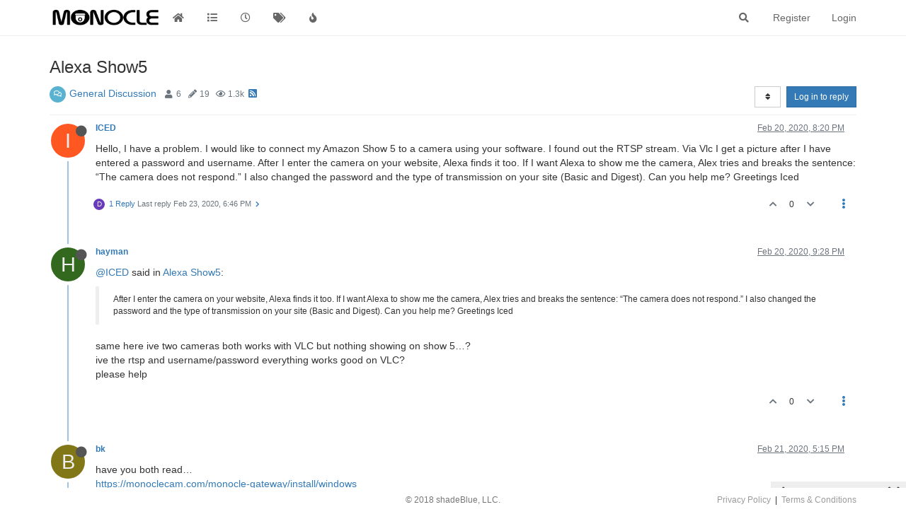

--- FILE ---
content_type: text/html; charset=utf-8
request_url: https://forum.monoclecam.com/topic/648/alexa-show5
body_size: 20033
content:
<!DOCTYPE html>
<html lang="en-US" data-dir="ltr" style="direction: ltr; --panel-offset: 50px;"  >
<head>
	<title>Alexa Show5 | Monocle Forums</title>
	<meta name="viewport" content="width&#x3D;device-width, initial-scale&#x3D;1.0" />
	<meta name="content-type" content="text/html; charset=UTF-8" />
	<meta name="apple-mobile-web-app-capable" content="yes" />
	<meta name="mobile-web-app-capable" content="yes" />
	<meta property="og:site_name" content="Monocle Forums" />
	<meta name="msapplication-badge" content="frequency=30; polling-uri=https://forum.monoclecam.com/sitemap.xml" />
	<meta name="theme-color" content="#ffffff" />
	<meta name="keywords" content="monocle,ip camera,rtsp,alexa,network camera,camera,security,surveilance,echo,firetv,firetablet,monitoring,onvif" />
	<meta name="msapplication-square150x150logo" content="/assets/uploads/system/site-logo.png" />
	<meta name="title" content="Alexa Show5" />
	<meta name="description" content="Hello, I have a problem. I would like to connect my Amazon Show 5 to a camera using your software. I found out the RTSP stream. Via Vlc I get a picture after I have entered a password and username. After I enter the camera on your website, Alexa finds it ..." />
	<meta property="og:title" content="Alexa Show5" />
	<meta property="og:description" content="Hello, I have a problem. I would like to connect my Amazon Show 5 to a camera using your software. I found out the RTSP stream. Via Vlc I get a picture after I have entered a password and username. After I enter the camera on your website, Alexa finds it ..." />
	<meta property="og:type" content="article" />
	<meta property="article:published_time" content="2020-02-20T20:20:23.154Z" />
	<meta property="article:modified_time" content="2020-03-03T08:08:16.795Z" />
	<meta property="article:section" content="General Discussion" />
	<meta property="og:image" content="https://forum.monoclecam.com/assets/uploads/system/site-logo.png" />
	<meta property="og:image:url" content="https://forum.monoclecam.com/assets/uploads/system/site-logo.png" />
	<meta property="og:image:width" content="undefined" />
	<meta property="og:image:height" content="undefined" />
	<meta property="og:url" content="https://forum.monoclecam.com/topic/648/alexa-show5" />
	
	<link rel="stylesheet" type="text/css" href="/assets/client.css?v=jvv1h50aba0" />
	<link rel="icon" type="image/x-icon" href="/assets/uploads/system/favicon.ico?v&#x3D;jvv1h50aba0" />
	<link rel="manifest" href="/manifest.webmanifest" crossorigin="use-credentials" />
	<link rel="search" type="application/opensearchdescription+xml" title="Monocle Forums" href="/osd.xml" />
	<link rel="apple-touch-icon" href="/assets/uploads/system/touchicon-orig.png" />
	<link rel="icon" sizes="36x36" href="/assets/uploads/system/touchicon-36.png" />
	<link rel="icon" sizes="48x48" href="/assets/uploads/system/touchicon-48.png" />
	<link rel="icon" sizes="72x72" href="/assets/uploads/system/touchicon-72.png" />
	<link rel="icon" sizes="96x96" href="/assets/uploads/system/touchicon-96.png" />
	<link rel="icon" sizes="144x144" href="/assets/uploads/system/touchicon-144.png" />
	<link rel="icon" sizes="192x192" href="/assets/uploads/system/touchicon-192.png" />
	<link rel="prefetch" href="/assets/src/modules/composer.js?v&#x3D;jvv1h50aba0" />
	<link rel="prefetch" href="/assets/src/modules/composer/uploads.js?v&#x3D;jvv1h50aba0" />
	<link rel="prefetch" href="/assets/src/modules/composer/drafts.js?v&#x3D;jvv1h50aba0" />
	<link rel="prefetch" href="/assets/src/modules/composer/tags.js?v&#x3D;jvv1h50aba0" />
	<link rel="prefetch" href="/assets/src/modules/composer/categoryList.js?v&#x3D;jvv1h50aba0" />
	<link rel="prefetch" href="/assets/src/modules/composer/resize.js?v&#x3D;jvv1h50aba0" />
	<link rel="prefetch" href="/assets/src/modules/composer/autocomplete.js?v&#x3D;jvv1h50aba0" />
	<link rel="prefetch" href="/assets/templates/composer.tpl?v&#x3D;jvv1h50aba0" />
	<link rel="prefetch" href="/assets/language/en-US/topic.json?v&#x3D;jvv1h50aba0" />
	<link rel="prefetch" href="/assets/language/en-US/modules.json?v&#x3D;jvv1h50aba0" />
	<link rel="prefetch" href="/assets/language/en-US/tags.json?v&#x3D;jvv1h50aba0" />
	<link rel="prefetch stylesheet" href="/assets/plugins/nodebb-plugin-markdown/themes/default.min.css" />
	<link rel="prefetch" href="/assets/language/en-US/markdown.json?v&#x3D;jvv1h50aba0" />
	<link rel="prefetch" href="/assets/src/modules/highlight.js" />
	<link rel="stylesheet" href="/plugins/nodebb-plugin-emoji/emoji/styles.css?v&#x3D;jvv1h50aba0" />
	<link rel="canonical" href="https://forum.monoclecam.com/topic/648/alexa-show5" />
	<link rel="alternate" type="application/rss+xml" href="/topic/648.rss" />
	<link rel="up" href="https://forum.monoclecam.com/category/2/general-discussion" />
	

	<script>
		var config = JSON.parse('{"relative_path":"","upload_url":"/assets/uploads","assetBaseUrl":"/assets","siteTitle":"Monocle Forums","browserTitle":"Monocle Forums","titleLayout":"&#123;pageTitle&#125; | &#123;browserTitle&#125;","showSiteTitle":false,"maintenanceMode":false,"minimumTitleLength":3,"maximumTitleLength":255,"minimumPostLength":8,"maximumPostLength":32767,"minimumTagsPerTopic":0,"maximumTagsPerTopic":5,"minimumTagLength":3,"maximumTagLength":15,"undoTimeout":10000,"useOutgoingLinksPage":true,"outgoingLinksWhitelist":"monoclecam.com,portal.monoclecam.com,amazon.com","allowGuestHandles":false,"allowTopicsThumbnail":false,"usePagination":false,"disableChat":false,"disableChatMessageEditing":false,"maximumChatMessageLength":1000,"socketioTransports":["polling","websocket"],"socketioOrigins":"https://forum.monoclecam.com:*","websocketAddress":"","maxReconnectionAttempts":5,"reconnectionDelay":1500,"topicsPerPage":20,"postsPerPage":20,"maximumFileSize":97656,"theme:id":"nodebb-theme-persona","theme:src":"","defaultLang":"en-US","userLang":"en-US","loggedIn":false,"uid":-1,"cache-buster":"v=jvv1h50aba0","topicPostSort":"oldest_to_newest","categoryTopicSort":"oldest_to_newest","csrf_token":false,"searchEnabled":true,"searchDefaultInQuick":"titles","bootswatchSkin":"","enablePostHistory":true,"timeagoCutoff":30,"timeagoCodes":["af","am","ar","az-short","az","be","bg","bs","ca","cs","cy","da","de-short","de","dv","el","en-short","en","es-short","es","et","eu","fa-short","fa","fi","fr-short","fr","gl","he","hr","hu","hy","id","is","it-short","it","ja","jv","ko","ky","lt","lv","mk","nl","no","pl","pt-br-short","pt-br","pt-short","pt","ro","rs","ru","rw","si","sk","sl","sq","sr","sv","th","tr-short","tr","uk","ur","uz","vi","zh-CN","zh-TW"],"cookies":{"enabled":false,"message":"[[global:cookies.message]]","dismiss":"[[global:cookies.accept]]","link":"[[global:cookies.learn_more]]","link_url":"https:&#x2F;&#x2F;www.cookiesandyou.com"},"thumbs":{"size":512},"iconBackgrounds":["#f44336","#e91e63","#9c27b0","#673ab7","#3f51b5","#2196f3","#009688","#1b5e20","#33691e","#827717","#e65100","#ff5722","#795548","#607d8b"],"emailPrompt":1,"useragent":{"isYaBrowser":false,"isAuthoritative":true,"isMobile":false,"isMobileNative":false,"isTablet":false,"isiPad":false,"isiPod":false,"isiPhone":false,"isiPhoneNative":false,"isAndroid":false,"isAndroidNative":false,"isBlackberry":false,"isOpera":false,"isIE":false,"isEdge":false,"isIECompatibilityMode":false,"isSafari":false,"isFirefox":false,"isWebkit":false,"isChrome":true,"isKonqueror":false,"isOmniWeb":false,"isSeaMonkey":false,"isFlock":false,"isAmaya":false,"isPhantomJS":false,"isEpiphany":false,"isDesktop":true,"isWindows":false,"isLinux":false,"isLinux64":false,"isMac":true,"isChromeOS":false,"isBada":false,"isSamsung":false,"isRaspberry":false,"isBot":false,"isCurl":false,"isAndroidTablet":false,"isWinJs":false,"isKindleFire":false,"isSilk":false,"isCaptive":false,"isSmartTV":false,"isUC":false,"isFacebook":false,"isAlamoFire":false,"isElectron":false,"silkAccelerated":false,"browser":"Chrome","version":"131.0.0.0","os":"OS X","platform":"Apple Mac","geoIp":{},"source":"Mozilla/5.0 (Macintosh; Intel Mac OS X 10_15_7) AppleWebKit/537.36 (KHTML, like Gecko) Chrome/131.0.0.0 Safari/537.36; ClaudeBot/1.0; +claudebot@anthropic.com)","isWechat":false},"acpLang":"en-US","topicSearchEnabled":false,"composer-default":{},"hideSubCategories":true,"hideCategoryLastPost":false,"enableQuickReply":false,"markdown":{"highlight":1,"highlightLinesLanguageList":[],"theme":"default.min.css","defaultHighlightLanguage":""},"emojiCustomFirst":false,"google-analytics":{"displayFeatures":"on","id":"UA-116803699-4"},"spam-be-gone":{}}');
		var app = {
			user: JSON.parse('{"uid":0,"username":"Guest","displayname":"Guest","userslug":"","fullname":"Guest","email":"","icon:text":"?","icon:bgColor":"#aaa","groupTitle":"","groupTitleArray":[],"status":"offline","reputation":0,"email:confirmed":false,"unreadData":{"":{},"new":{},"watched":{},"unreplied":{}},"isAdmin":false,"isGlobalMod":false,"isMod":false,"privileges":{"chat":false,"upload:post:image":false,"upload:post:file":false,"signature":false,"invite":false,"group:create":false,"search:content":false,"search:users":false,"search:tags":false,"view:users":false,"view:tags":true,"view:groups":false,"local:login":false,"ban":false,"view:users:info":false},"timeagoCode":"en","offline":true,"isEmailConfirmSent":false}')
		};
	</script>

	
	
	<style>footer{background-color:white;height:30px;min-height:30px !important;padding-left:20px;padding-right:20px;border-top:5px solid white !important;margin-top:10px}.footer-container{max-width:500px;align-content:center;text-align:center;margin-left:auto;margin-right:auto}.copyright{padding-top:4px;color:#777777;font-size:.85em}.footer-links{float:right;padding-top:4px;font-size:.85em}.footer-links a{color:#9b9b9b}.footer-links a:hover{color:#9a9a00}</style>
	
</head>

<body class="page-topic page-topic-648 page-topic-alexa-show5 page-topic-category-2 page-topic-category-general-discussion parent-category-2 page-status-200 theme-persona user-guest skin-noskin">
	<nav id="menu" class="slideout-menu hidden">
		<section class="menu-section" data-section="navigation">
	<ul class="menu-section-list"></ul>
</section>


	</nav>
	<nav id="chats-menu" class="slideout-menu hidden">
		
	</nav>

	<main id="panel" class="slideout-panel">
		<nav class="navbar navbar-default navbar-fixed-top header" id="header-menu" component="navbar">
			<div class="container">
							<div class="navbar-header">
				<button type="button" class="navbar-toggle pull-left" id="mobile-menu">
					<i class="fa fa-lg fa-fw fa-bars unread-count" data-content="0" data-unread-url="/unread"></i>
				</button>
				

				
				<div class="navbar-search visible-xs pull-right">
					<form action="/search" method="GET">
						<button type="button" class="btn btn-link"><i class="fa fa-lg fa-fw fa-search" title="Search"></i></button>
						<input autocomplete="off" type="text" class="form-control hidden" name="term" placeholder="Search"/>
						<button class="btn btn-primary hidden" type="submit"></button>
						<input type="text" class="hidden" name="in" value="titles" />
					</form>
					<div class="quick-search-container hidden">
						<div class="quick-search-results-container"></div>
					</div>
				</div>
				

				
				<a href="https://monoclecam.com">
					<img alt="" class=" forum-logo" src="/assets/uploads/system/site-logo.png?v=jvv1h50aba0" />
				</a>
				
				

				<div component="navbar/title" class="visible-xs hidden">
					<span></span>
				</div>
			</div>

			<div id="nav-dropdown" class="hidden-xs">
				
				
				<ul id="logged-out-menu" class="nav navbar-nav navbar-right">
					
					<li>
						<a href="/register">
							<i class="fa fa-pencil fa-fw hidden-sm hidden-md hidden-lg"></i>
							<span>Register</span>
						</a>
					</li>
					
					<li>
						<a href="/login">
							<i class="fa fa-sign-in fa-fw hidden-sm hidden-md hidden-lg"></i>
							<span>Login</span>
						</a>
					</li>
				</ul>
				
				
				<ul class="nav navbar-nav navbar-right">
					<li>
						<form id="search-form" class="navbar-form navbar-right hidden-xs" role="search" method="GET">
							<button id="search-button" type="button" class="btn btn-link"><i class="fa fa-search fa-fw" title="Search"></i></button>
							<div class="hidden" id="search-fields">
								<div class="form-group">
									<input autocomplete="off" type="text" class="form-control" placeholder="Search" name="query" value="">
									<a href="#"><i class="fa fa-gears fa-fw advanced-search-link"></i></a>
								</div>
								<button type="submit" class="btn btn-default hide">Search</button>
							</div>
						</form>
						<div id="quick-search-container" class="quick-search-container hidden">
							<div class="checkbox filter-category">
								<label>
									<input type="checkbox" checked><span class="name"></span>
								</label>
							</div>
							<div class="text-center loading-indicator"><i class="fa fa-spinner fa-spin"></i></div>
							<div class="quick-search-results-container"></div>
						</div>
					</li>
					<li class="visible-xs" id="search-menu">
						<a href="/search">
							<i class="fa fa-search fa-fw"></i> Search
						</a>
					</li>
				</ul>
				

				<ul class="nav navbar-nav navbar-right hidden-xs">
					<li>
						<a href="#" id="reconnect" class="hide" title="Looks like your connection to Monocle Forums was lost, please wait while we try to reconnect.">
							<i class="fa fa-check"></i>
						</a>
					</li>
				</ul>

				<ul id="main-nav" class="nav navbar-nav">
					
					
					<li class="">
						<a title="Home" class="navigation-link "
						 href="&#x2F;" >
							
							<i class="fa fa-fw fa-home" data-content=""></i>
							
							
							
						</a>
						
					</li>
					
					
					
					<li class="">
						<a title="Categories" class="navigation-link "
						 href="&#x2F;categories" >
							
							<i class="fa fa-fw fa-list" data-content=""></i>
							
							
							<span class="visible-xs-inline">Categories</span>
							
							
						</a>
						
					</li>
					
					
					
					<li class="">
						<a title="Recent" class="navigation-link "
						 href="&#x2F;recent" >
							
							<i class="fa fa-fw fa-clock-o" data-content=""></i>
							
							
							<span class="visible-xs-inline">Recent</span>
							
							
						</a>
						
					</li>
					
					
					
					<li class="">
						<a title="Tags" class="navigation-link "
						 href="&#x2F;tags" >
							
							<i class="fa fa-fw fa-tags" data-content=""></i>
							
							
							<span class="visible-xs-inline">Tags</span>
							
							
						</a>
						
					</li>
					
					
					
					<li class="">
						<a title="Popular" class="navigation-link "
						 href="&#x2F;popular" >
							
							<i class="fa fa-fw fa-fire" data-content=""></i>
							
							
							<span class="visible-xs-inline">Popular</span>
							
							
						</a>
						
					</li>
					
					
				</ul>

				
			</div>

			</div>
		</nav>
		<div class="container" id="content">
		<noscript>
    <div class="alert alert-danger">
        <p>
            Your browser does not seem to support JavaScript. As a result, your viewing experience will be diminished, and you have been placed in <strong>read-only mode</strong>.
        </p>
        <p>
            Please download a browser that supports JavaScript, or enable it if it's disabled (i.e. NoScript).
        </p>
    </div>
</noscript>
		
<div data-widget-area="header">
	
</div>
<div class="row">
	<div class="topic col-lg-12">
		<div class="topic-header">
			<h1 component="post/header" class="" itemprop="name">
				<span class="topic-title">
					<span component="topic/labels">
						<i component="topic/scheduled" class="fa fa-clock-o hidden" title="Scheduled"></i>
						<i component="topic/pinned" class="fa fa-thumb-tack hidden" title="Pinned"></i>
						<i component="topic/locked" class="fa fa-lock hidden" title="Locked"></i>
						<i class="fa fa-arrow-circle-right hidden" title="Moved"></i>
						
					</span>
					<span component="topic/title">Alexa Show5</span>
				</span>
			</h1>

			<div class="topic-info clearfix">
				<div class="category-item inline-block">
					<div role="presentation" class="icon pull-left" style="background-color: #59b3d0; color: #ffffff;">
						<i class="fa fa-fw fa-comments-o"></i>
					</div>
					<a href="/category/2/general-discussion">General Discussion</a>
				</div>

				<div class="tags tag-list inline-block hidden-xs">
					
				</div>
				<div class="inline-block hidden-xs">
					<div class="stats text-muted">
	<i class="fa fa-fw fa-user" title="Posters"></i>
	<span title="6" class="human-readable-number">6</span>
</div>
<div class="stats text-muted">
	<i class="fa fa-fw fa-pencil" title="Posts"></i>
	<span component="topic/post-count" title="19" class="human-readable-number">19</span>
</div>
<div class="stats text-muted">
	<i class="fa fa-fw fa-eye" title="Views"></i>
	<span class="human-readable-number" title="1262">1262</span>
</div>
				</div>
				
				<a class="hidden-xs" target="_blank" href="/topic/648.rss"><i class="fa fa-rss-square"></i></a>
				
				

				<div class="topic-main-buttons pull-right inline-block">
	<span class="loading-indicator btn pull-left hidden" done="0">
		<span class="hidden-xs">Loading More Posts</span> <i class="fa fa-refresh fa-spin"></i>
	</span>

	

	

	<div title="Sort by" class="btn-group bottom-sheet hidden-xs" component="thread/sort">
	<button class="btn btn-sm btn-default dropdown-toggle" data-toggle="dropdown" type="button">
	<span><i class="fa fa-fw fa-sort"></i></span></button>
	<ul class="dropdown-menu dropdown-menu-right">
		<li><a href="#" class="oldest_to_newest" data-sort="oldest_to_newest"><i class="fa fa-fw"></i> Oldest to Newest</a></li>
		<li><a href="#" class="newest_to_oldest" data-sort="newest_to_oldest"><i class="fa fa-fw"></i> Newest to Oldest</a></li>
		<li><a href="#" class="most_votes" data-sort="most_votes"><i class="fa fa-fw"></i> Most Votes</a></li>
	</ul>
</div>


	<div class="inline-block">
	
	</div>
	<div component="topic/reply/container" class="btn-group action-bar bottom-sheet hidden">
	<a href="/compose?tid=648&title=Alexa Show5" class="btn btn-sm btn-primary" component="topic/reply" data-ajaxify="false" role="button"><i class="fa fa-reply visible-xs-inline"></i><span class="visible-sm-inline visible-md-inline visible-lg-inline"> Reply</span></a>
	<button type="button" class="btn btn-sm btn-primary dropdown-toggle" data-toggle="dropdown">
		<span class="caret"></span>
	</button>
	<ul class="dropdown-menu pull-right" role="menu">
		<li><a href="#" component="topic/reply-as-topic">Reply as topic</a></li>
	</ul>
</div>




<a component="topic/reply/guest" href="/login" class="btn btn-sm btn-primary">Log in to reply</a>


</div>

			</div>
		</div>
		

		
		<div component="topic/deleted/message" class="alert alert-warning hidden clearfix">
    <span class="pull-left">This topic has been deleted. Only users with topic management privileges can see it.</span>
    <span class="pull-right">
        
    </span>
</div>
		

		<ul component="topic" class="posts timeline" data-tid="648" data-cid="2">
			
				<li component="post" class="  topic-owner-post" data-index="0" data-pid="2465" data-uid="963" data-timestamp="1582230023154" data-username="ICED" data-userslug="iced" itemscope itemtype="http://schema.org/Comment">
					<a component="post/anchor" data-index="0" id="0"></a>

					<meta itemprop="datePublished" content="2020-02-20T20:20:23.154Z">
					<meta itemprop="dateModified" content="">

					<div class="clearfix post-header">
	<div class="icon pull-left">
		<a href="/user/iced">
			<span class="avatar  avatar-sm2x avatar-rounded" alt="ICED" title="ICED" data-uid="963" loading="lazy" component="user/picture" style="background-color: #ff5722;">I</span>
			<i component="user/status" class="fa fa-circle status offline" title="Offline"></i>
		</a>
	</div>

	<small class="pull-left">
		<strong>
			<a href="/user/iced" itemprop="author" data-username="ICED" data-uid="963">ICED</a>
		</strong>

		

		

		<span class="visible-xs-inline-block visible-sm-inline-block visible-md-inline-block visible-lg-inline-block">
			

			<span>
				
			</span>
		</span>

	</small>
	<small class="pull-right">
		<span class="bookmarked"><i class="fa fa-bookmark-o"></i></span>
	</small>
	<small class="pull-right">
		<i component="post/edit-indicator" class="fa fa-pencil-square edit-icon hidden"></i>

		<small data-editor="" component="post/editor" class="hidden">last edited by  <span class="timeago" title=""></span></small>

		<span class="visible-xs-inline-block visible-sm-inline-block visible-md-inline-block visible-lg-inline-block">
			<a class="permalink" href="/post/2465"><span class="timeago" title="2020-02-20T20:20:23.154Z"></span></a>
		</span>
	</small>
</div>

<br />

<div class="content" component="post/content" itemprop="text">
	<p dir="auto">Hello, I have a problem. I would like to connect my Amazon Show 5 to a camera using your software. I found out the RTSP stream. Via Vlc I get a picture after I have entered a password and username. After I enter the camera on your website, Alexa finds it too. If I want Alexa to show me the camera, Alex tries and breaks the sentence: “The camera does not respond.” I also changed the password and the type of transmission on your site (Basic and Digest). Can you help me? Greetings Iced</p>

</div>

<div class="post-footer">
	

	<div class="clearfix">
	
	<a component="post/reply-count" data-target-component="post/replies/container" href="#" class="threaded-replies no-select pull-left ">
		<span component="post/reply-count/avatars" class="avatars ">
			
			<span class="avatar  avatar-xs avatar-rounded" alt="dszacik" title="dszacik" data-uid="835" loading="lazy" component="avatar/icon" style="background-color: #673ab7;">D</span>
			
		</span>

		<span class="replies-count" component="post/reply-count/text" data-replies="1">1 Reply</span>
		<span class="replies-last hidden-xs">Last reply <span class="timeago" title="2020-02-23T18:46:38.160Z"></span></span>

		<i class="fa fa-fw fa-chevron-right" component="post/replies/open"></i>
		<i class="fa fa-fw fa-chevron-down hidden" component="post/replies/close"></i>
		<i class="fa fa-fw fa-spin fa-spinner hidden" component="post/replies/loading"></i>
	</a>
	

	<small class="pull-right">
		<span class="post-tools">
			<a component="post/reply" href="#" class="no-select hidden">Reply</a>
			<a component="post/quote" href="#" class="no-select hidden">Quote</a>
		</span>

		
		<span class="votes">
			<a component="post/upvote" href="#" class="">
				<i class="fa fa-chevron-up"></i>
			</a>

			<span component="post/vote-count" data-votes="0">0</span>

			
			<a component="post/downvote" href="#" class="">
				<i class="fa fa-chevron-down"></i>
			</a>
			
		</span>
		

		<span component="post/tools" class="dropdown moderator-tools bottom-sheet ">
	<a href="#" data-toggle="dropdown" data-ajaxify="false"><i class="fa fa-fw fa-ellipsis-v"></i></a>
	<ul class="dropdown-menu dropdown-menu-right" role="menu"></ul>
</span>

	</small>
	</div>
	<div component="post/replies/container"></div>
</div>
				</li>
				
			
				<li component="post" class="  " data-index="1" data-pid="2466" data-uid="964" data-timestamp="1582234123134" data-username="hayman" data-userslug="hayman" itemscope itemtype="http://schema.org/Comment">
					<a component="post/anchor" data-index="1" id="1"></a>

					<meta itemprop="datePublished" content="2020-02-20T21:28:43.134Z">
					<meta itemprop="dateModified" content="">

					<div class="clearfix post-header">
	<div class="icon pull-left">
		<a href="/user/hayman">
			<span class="avatar  avatar-sm2x avatar-rounded" alt="hayman" title="hayman" data-uid="964" loading="lazy" component="user/picture" style="background-color: #33691e;">H</span>
			<i component="user/status" class="fa fa-circle status offline" title="Offline"></i>
		</a>
	</div>

	<small class="pull-left">
		<strong>
			<a href="/user/hayman" itemprop="author" data-username="hayman" data-uid="964">hayman</a>
		</strong>

		

		

		<span class="visible-xs-inline-block visible-sm-inline-block visible-md-inline-block visible-lg-inline-block">
			

			<span>
				
			</span>
		</span>

	</small>
	<small class="pull-right">
		<span class="bookmarked"><i class="fa fa-bookmark-o"></i></span>
	</small>
	<small class="pull-right">
		<i component="post/edit-indicator" class="fa fa-pencil-square edit-icon hidden"></i>

		<small data-editor="" component="post/editor" class="hidden">last edited by  <span class="timeago" title=""></span></small>

		<span class="visible-xs-inline-block visible-sm-inline-block visible-md-inline-block visible-lg-inline-block">
			<a class="permalink" href="/post/2466"><span class="timeago" title="2020-02-20T21:28:43.134Z"></span></a>
		</span>
	</small>
</div>

<br />

<div class="content" component="post/content" itemprop="text">
	<p dir="auto"><a class="plugin-mentions-user plugin-mentions-a" href="https://forum.monoclecam.com/uid/963">@ICED</a> said in <a href="/post/2465">Alexa Show5</a>:</p>
<blockquote>
<p dir="auto">After I enter the camera on your website, Alexa finds it too. If I want Alexa to show me the camera, Alex tries and breaks the sentence: “The camera does not respond.” I also changed the password and the type of transmission on your site (Basic and Digest). Can you help me? Greetings Iced</p>
</blockquote>
<p dir="auto">same here ive two cameras both works with VLC but nothing showing on show 5…?<br />
ive the rtsp and username/password everything works good on  VLC?<br />
please help</p>

</div>

<div class="post-footer">
	

	<div class="clearfix">
	
	<a component="post/reply-count" data-target-component="post/replies/container" href="#" class="threaded-replies no-select pull-left hidden">
		<span component="post/reply-count/avatars" class="avatars ">
			
		</span>

		<span class="replies-count" component="post/reply-count/text" data-replies="0">1 Reply</span>
		<span class="replies-last hidden-xs">Last reply <span class="timeago" title=""></span></span>

		<i class="fa fa-fw fa-chevron-right" component="post/replies/open"></i>
		<i class="fa fa-fw fa-chevron-down hidden" component="post/replies/close"></i>
		<i class="fa fa-fw fa-spin fa-spinner hidden" component="post/replies/loading"></i>
	</a>
	

	<small class="pull-right">
		<span class="post-tools">
			<a component="post/reply" href="#" class="no-select hidden">Reply</a>
			<a component="post/quote" href="#" class="no-select hidden">Quote</a>
		</span>

		
		<span class="votes">
			<a component="post/upvote" href="#" class="">
				<i class="fa fa-chevron-up"></i>
			</a>

			<span component="post/vote-count" data-votes="0">0</span>

			
			<a component="post/downvote" href="#" class="">
				<i class="fa fa-chevron-down"></i>
			</a>
			
		</span>
		

		<span component="post/tools" class="dropdown moderator-tools bottom-sheet ">
	<a href="#" data-toggle="dropdown" data-ajaxify="false"><i class="fa fa-fw fa-ellipsis-v"></i></a>
	<ul class="dropdown-menu dropdown-menu-right" role="menu"></ul>
</span>

	</small>
	</div>
	<div component="post/replies/container"></div>
</div>
				</li>
				
			
				<li component="post" class="  " data-index="2" data-pid="2468" data-uid="953" data-timestamp="1582305301689" data-username="bk" data-userslug="bk" itemscope itemtype="http://schema.org/Comment">
					<a component="post/anchor" data-index="2" id="2"></a>

					<meta itemprop="datePublished" content="2020-02-21T17:15:01.689Z">
					<meta itemprop="dateModified" content="">

					<div class="clearfix post-header">
	<div class="icon pull-left">
		<a href="/user/bk">
			<span class="avatar  avatar-sm2x avatar-rounded" alt="bk" title="bk" data-uid="953" loading="lazy" component="user/picture" style="background-color: #827717;">B</span>
			<i component="user/status" class="fa fa-circle status offline" title="Offline"></i>
		</a>
	</div>

	<small class="pull-left">
		<strong>
			<a href="/user/bk" itemprop="author" data-username="bk" data-uid="953">bk</a>
		</strong>

		

		

		<span class="visible-xs-inline-block visible-sm-inline-block visible-md-inline-block visible-lg-inline-block">
			

			<span>
				
			</span>
		</span>

	</small>
	<small class="pull-right">
		<span class="bookmarked"><i class="fa fa-bookmark-o"></i></span>
	</small>
	<small class="pull-right">
		<i component="post/edit-indicator" class="fa fa-pencil-square edit-icon hidden"></i>

		<small data-editor="" component="post/editor" class="hidden">last edited by  <span class="timeago" title=""></span></small>

		<span class="visible-xs-inline-block visible-sm-inline-block visible-md-inline-block visible-lg-inline-block">
			<a class="permalink" href="/post/2468"><span class="timeago" title="2020-02-21T17:15:01.689Z"></span></a>
		</span>
	</small>
</div>

<br />

<div class="content" component="post/content" itemprop="text">
	<p dir="auto">have you both read…<br />
<a href="https://monoclecam.com/monocle-gateway/install/windows" target="_blank" rel="noopener noreferrer nofollow ugc">https://monoclecam.com/monocle-gateway/install/windows</a></p>
<p dir="auto">A gateway is needed for some.</p>
<p dir="auto">Depending on what camera’s you have, also depends on if Monocle supports it and will work with it.<br />
There’s a lot of information on their site, you need to take some time to read.</p>
<p dir="auto">I did the same as you folks, got my streams showing on VLC.<br />
Are your camera’s supported on monocle?<br />
Do you need the gateway?<br />
So read the website… and search the forum for others that used you brand cameras…</p>
<p dir="auto">I don’t work for monocle, just a user that went through the same steps above and finally got mine working.</p>

</div>

<div class="post-footer">
	

	<div class="clearfix">
	
	<a component="post/reply-count" data-target-component="post/replies/container" href="#" class="threaded-replies no-select pull-left hidden">
		<span component="post/reply-count/avatars" class="avatars ">
			
		</span>

		<span class="replies-count" component="post/reply-count/text" data-replies="0">1 Reply</span>
		<span class="replies-last hidden-xs">Last reply <span class="timeago" title=""></span></span>

		<i class="fa fa-fw fa-chevron-right" component="post/replies/open"></i>
		<i class="fa fa-fw fa-chevron-down hidden" component="post/replies/close"></i>
		<i class="fa fa-fw fa-spin fa-spinner hidden" component="post/replies/loading"></i>
	</a>
	

	<small class="pull-right">
		<span class="post-tools">
			<a component="post/reply" href="#" class="no-select hidden">Reply</a>
			<a component="post/quote" href="#" class="no-select hidden">Quote</a>
		</span>

		
		<span class="votes">
			<a component="post/upvote" href="#" class="">
				<i class="fa fa-chevron-up"></i>
			</a>

			<span component="post/vote-count" data-votes="0">0</span>

			
			<a component="post/downvote" href="#" class="">
				<i class="fa fa-chevron-down"></i>
			</a>
			
		</span>
		

		<span component="post/tools" class="dropdown moderator-tools bottom-sheet ">
	<a href="#" data-toggle="dropdown" data-ajaxify="false"><i class="fa fa-fw fa-ellipsis-v"></i></a>
	<ul class="dropdown-menu dropdown-menu-right" role="menu"></ul>
</span>

	</small>
	</div>
	<div component="post/replies/container"></div>
</div>
				</li>
				
			
				<li component="post" class="  topic-owner-post" data-index="3" data-pid="2470" data-uid="963" data-timestamp="1582348378209" data-username="ICED" data-userslug="iced" itemscope itemtype="http://schema.org/Comment">
					<a component="post/anchor" data-index="3" id="3"></a>

					<meta itemprop="datePublished" content="2020-02-22T05:12:58.209Z">
					<meta itemprop="dateModified" content="">

					<div class="clearfix post-header">
	<div class="icon pull-left">
		<a href="/user/iced">
			<span class="avatar  avatar-sm2x avatar-rounded" alt="ICED" title="ICED" data-uid="963" loading="lazy" component="user/picture" style="background-color: #ff5722;">I</span>
			<i component="user/status" class="fa fa-circle status offline" title="Offline"></i>
		</a>
	</div>

	<small class="pull-left">
		<strong>
			<a href="/user/iced" itemprop="author" data-username="ICED" data-uid="963">ICED</a>
		</strong>

		

		

		<span class="visible-xs-inline-block visible-sm-inline-block visible-md-inline-block visible-lg-inline-block">
			

			<span>
				
			</span>
		</span>

	</small>
	<small class="pull-right">
		<span class="bookmarked"><i class="fa fa-bookmark-o"></i></span>
	</small>
	<small class="pull-right">
		<i component="post/edit-indicator" class="fa fa-pencil-square edit-icon hidden"></i>

		<small data-editor="" component="post/editor" class="hidden">last edited by  <span class="timeago" title=""></span></small>

		<span class="visible-xs-inline-block visible-sm-inline-block visible-md-inline-block visible-lg-inline-block">
			<a class="permalink" href="/post/2470"><span class="timeago" title="2020-02-22T05:12:58.209Z"></span></a>
		</span>
	</small>
</div>

<br />

<div class="content" component="post/content" itemprop="text">
	<p dir="auto">Thanks for your answer and for the link. I’ll read through it all the time.<br />
Somehow I hoped that it would be the same gateway that I use for VLC. Let’s see, if I can do it I’ll report again.</p>

</div>

<div class="post-footer">
	

	<div class="clearfix">
	
	<a component="post/reply-count" data-target-component="post/replies/container" href="#" class="threaded-replies no-select pull-left hidden">
		<span component="post/reply-count/avatars" class="avatars ">
			
		</span>

		<span class="replies-count" component="post/reply-count/text" data-replies="0">1 Reply</span>
		<span class="replies-last hidden-xs">Last reply <span class="timeago" title=""></span></span>

		<i class="fa fa-fw fa-chevron-right" component="post/replies/open"></i>
		<i class="fa fa-fw fa-chevron-down hidden" component="post/replies/close"></i>
		<i class="fa fa-fw fa-spin fa-spinner hidden" component="post/replies/loading"></i>
	</a>
	

	<small class="pull-right">
		<span class="post-tools">
			<a component="post/reply" href="#" class="no-select hidden">Reply</a>
			<a component="post/quote" href="#" class="no-select hidden">Quote</a>
		</span>

		
		<span class="votes">
			<a component="post/upvote" href="#" class="">
				<i class="fa fa-chevron-up"></i>
			</a>

			<span component="post/vote-count" data-votes="0">0</span>

			
			<a component="post/downvote" href="#" class="">
				<i class="fa fa-chevron-down"></i>
			</a>
			
		</span>
		

		<span component="post/tools" class="dropdown moderator-tools bottom-sheet ">
	<a href="#" data-toggle="dropdown" data-ajaxify="false"><i class="fa fa-fw fa-ellipsis-v"></i></a>
	<ul class="dropdown-menu dropdown-menu-right" role="menu"></ul>
</span>

	</small>
	</div>
	<div component="post/replies/container"></div>
</div>
				</li>
				
			
				<li component="post" class="  topic-owner-post" data-index="4" data-pid="2471" data-uid="963" data-timestamp="1582376436666" data-username="ICED" data-userslug="iced" itemscope itemtype="http://schema.org/Comment">
					<a component="post/anchor" data-index="4" id="4"></a>

					<meta itemprop="datePublished" content="2020-02-22T13:00:36.666Z">
					<meta itemprop="dateModified" content="">

					<div class="clearfix post-header">
	<div class="icon pull-left">
		<a href="/user/iced">
			<span class="avatar  avatar-sm2x avatar-rounded" alt="ICED" title="ICED" data-uid="963" loading="lazy" component="user/picture" style="background-color: #ff5722;">I</span>
			<i component="user/status" class="fa fa-circle status offline" title="Offline"></i>
		</a>
	</div>

	<small class="pull-left">
		<strong>
			<a href="/user/iced" itemprop="author" data-username="ICED" data-uid="963">ICED</a>
		</strong>

		

		

		<span class="visible-xs-inline-block visible-sm-inline-block visible-md-inline-block visible-lg-inline-block">
			

			<span>
				
			</span>
		</span>

	</small>
	<small class="pull-right">
		<span class="bookmarked"><i class="fa fa-bookmark-o"></i></span>
	</small>
	<small class="pull-right">
		<i component="post/edit-indicator" class="fa fa-pencil-square edit-icon hidden"></i>

		<small data-editor="" component="post/editor" class="hidden">last edited by  <span class="timeago" title=""></span></small>

		<span class="visible-xs-inline-block visible-sm-inline-block visible-md-inline-block visible-lg-inline-block">
			<a class="permalink" href="/post/2471"><span class="timeago" title="2020-02-22T13:00:36.666Z"></span></a>
		</span>
	</small>
</div>

<br />

<div class="content" component="post/content" itemprop="text">
	<p dir="auto"><a class="plugin-mentions-user plugin-mentions-a" href="https://forum.monoclecam.com/uid/953">@bk</a></p>
<p dir="auto">I’ve dealt with the topic now, thanks again for link and the food for thought. I read at the beginning that since I have an Amazon Show 5, I can’t get past the gateway. Too bad since my computer is not always on, it will probably be nothing with the camera picture. Hope it will be changed. Well, I’m going to look a little further.</p>

</div>

<div class="post-footer">
	

	<div class="clearfix">
	
	<a component="post/reply-count" data-target-component="post/replies/container" href="#" class="threaded-replies no-select pull-left hidden">
		<span component="post/reply-count/avatars" class="avatars ">
			
		</span>

		<span class="replies-count" component="post/reply-count/text" data-replies="0">1 Reply</span>
		<span class="replies-last hidden-xs">Last reply <span class="timeago" title=""></span></span>

		<i class="fa fa-fw fa-chevron-right" component="post/replies/open"></i>
		<i class="fa fa-fw fa-chevron-down hidden" component="post/replies/close"></i>
		<i class="fa fa-fw fa-spin fa-spinner hidden" component="post/replies/loading"></i>
	</a>
	

	<small class="pull-right">
		<span class="post-tools">
			<a component="post/reply" href="#" class="no-select hidden">Reply</a>
			<a component="post/quote" href="#" class="no-select hidden">Quote</a>
		</span>

		
		<span class="votes">
			<a component="post/upvote" href="#" class="">
				<i class="fa fa-chevron-up"></i>
			</a>

			<span component="post/vote-count" data-votes="0">0</span>

			
			<a component="post/downvote" href="#" class="">
				<i class="fa fa-chevron-down"></i>
			</a>
			
		</span>
		

		<span component="post/tools" class="dropdown moderator-tools bottom-sheet ">
	<a href="#" data-toggle="dropdown" data-ajaxify="false"><i class="fa fa-fw fa-ellipsis-v"></i></a>
	<ul class="dropdown-menu dropdown-menu-right" role="menu"></ul>
</span>

	</small>
	</div>
	<div component="post/replies/container"></div>
</div>
				</li>
				
			
				<li component="post" class="  " data-index="5" data-pid="2473" data-uid="835" data-timestamp="1582483598160" data-username="dszacik" data-userslug="dszacik" itemscope itemtype="http://schema.org/Comment">
					<a component="post/anchor" data-index="5" id="5"></a>

					<meta itemprop="datePublished" content="2020-02-23T18:46:38.160Z">
					<meta itemprop="dateModified" content="">

					<div class="clearfix post-header">
	<div class="icon pull-left">
		<a href="/user/dszacik">
			<span class="avatar  avatar-sm2x avatar-rounded" alt="dszacik" title="dszacik" data-uid="835" loading="lazy" component="user/picture" style="background-color: #673ab7;">D</span>
			<i component="user/status" class="fa fa-circle status offline" title="Offline"></i>
		</a>
	</div>

	<small class="pull-left">
		<strong>
			<a href="/user/dszacik" itemprop="author" data-username="dszacik" data-uid="835">dszacik</a>
		</strong>

		

		

		<span class="visible-xs-inline-block visible-sm-inline-block visible-md-inline-block visible-lg-inline-block">
			
			<a component="post/parent" class="btn btn-xs btn-default hidden-xs" data-topid="2465" href="/post/2465"><i class="fa fa-reply"></i> @ICED</a>
			

			<span>
				
			</span>
		</span>

	</small>
	<small class="pull-right">
		<span class="bookmarked"><i class="fa fa-bookmark-o"></i></span>
	</small>
	<small class="pull-right">
		<i component="post/edit-indicator" class="fa fa-pencil-square edit-icon hidden"></i>

		<small data-editor="" component="post/editor" class="hidden">last edited by  <span class="timeago" title=""></span></small>

		<span class="visible-xs-inline-block visible-sm-inline-block visible-md-inline-block visible-lg-inline-block">
			<a class="permalink" href="/post/2473"><span class="timeago" title="2020-02-23T18:46:38.160Z"></span></a>
		</span>
	</small>
</div>

<br />

<div class="content" component="post/content" itemprop="text">
	<p dir="auto"><a class="plugin-mentions-user plugin-mentions-a" href="https://forum.monoclecam.com/uid/963">@ICED</a> I found a forum that stated the Show 5’s need https, so I installed Monocle on my Raspberry Pi and followed the configuration instructions, now all of my cameras are visible on my Show 5’s</p>

</div>

<div class="post-footer">
	

	<div class="clearfix">
	
	<a component="post/reply-count" data-target-component="post/replies/container" href="#" class="threaded-replies no-select pull-left ">
		<span component="post/reply-count/avatars" class="avatars ">
			
			<span class="avatar  avatar-xs avatar-rounded" alt="Merlin123" title="Merlin123" data-uid="960" loading="lazy" component="avatar/icon" style="background-color: #827717;">M</span>
			
		</span>

		<span class="replies-count" component="post/reply-count/text" data-replies="1">1 Reply</span>
		<span class="replies-last hidden-xs">Last reply <span class="timeago" title="2020-02-24T18:45:12.321Z"></span></span>

		<i class="fa fa-fw fa-chevron-right" component="post/replies/open"></i>
		<i class="fa fa-fw fa-chevron-down hidden" component="post/replies/close"></i>
		<i class="fa fa-fw fa-spin fa-spinner hidden" component="post/replies/loading"></i>
	</a>
	

	<small class="pull-right">
		<span class="post-tools">
			<a component="post/reply" href="#" class="no-select hidden">Reply</a>
			<a component="post/quote" href="#" class="no-select hidden">Quote</a>
		</span>

		
		<span class="votes">
			<a component="post/upvote" href="#" class="">
				<i class="fa fa-chevron-up"></i>
			</a>

			<span component="post/vote-count" data-votes="1">1</span>

			
			<a component="post/downvote" href="#" class="">
				<i class="fa fa-chevron-down"></i>
			</a>
			
		</span>
		

		<span component="post/tools" class="dropdown moderator-tools bottom-sheet ">
	<a href="#" data-toggle="dropdown" data-ajaxify="false"><i class="fa fa-fw fa-ellipsis-v"></i></a>
	<ul class="dropdown-menu dropdown-menu-right" role="menu"></ul>
</span>

	</small>
	</div>
	<div component="post/replies/container"></div>
</div>
				</li>
				
			
				<li component="post" class="  " data-index="6" data-pid="2474" data-uid="960" data-timestamp="1582569912321" data-username="Merlin123" data-userslug="merlin123" itemscope itemtype="http://schema.org/Comment">
					<a component="post/anchor" data-index="6" id="6"></a>

					<meta itemprop="datePublished" content="2020-02-24T18:45:12.321Z">
					<meta itemprop="dateModified" content="">

					<div class="clearfix post-header">
	<div class="icon pull-left">
		<a href="/user/merlin123">
			<span class="avatar  avatar-sm2x avatar-rounded" alt="Merlin123" title="Merlin123" data-uid="960" loading="lazy" component="user/picture" style="background-color: #827717;">M</span>
			<i component="user/status" class="fa fa-circle status offline" title="Offline"></i>
		</a>
	</div>

	<small class="pull-left">
		<strong>
			<a href="/user/merlin123" itemprop="author" data-username="Merlin123" data-uid="960">Merlin123</a>
		</strong>

		

		

		<span class="visible-xs-inline-block visible-sm-inline-block visible-md-inline-block visible-lg-inline-block">
			
			<a component="post/parent" class="btn btn-xs btn-default hidden-xs" data-topid="2473" href="/post/2473"><i class="fa fa-reply"></i> @dszacik</a>
			

			<span>
				
			</span>
		</span>

	</small>
	<small class="pull-right">
		<span class="bookmarked"><i class="fa fa-bookmark-o"></i></span>
	</small>
	<small class="pull-right">
		<i component="post/edit-indicator" class="fa fa-pencil-square edit-icon hidden"></i>

		<small data-editor="" component="post/editor" class="hidden">last edited by  <span class="timeago" title=""></span></small>

		<span class="visible-xs-inline-block visible-sm-inline-block visible-md-inline-block visible-lg-inline-block">
			<a class="permalink" href="/post/2474"><span class="timeago" title="2020-02-24T18:45:12.321Z"></span></a>
		</span>
	</small>
</div>

<br />

<div class="content" component="post/content" itemprop="text">
	<p dir="auto"><a class="plugin-mentions-user plugin-mentions-a" href="https://forum.monoclecam.com/uid/835">@dszacik</a> said in <a href="/post/2473">Alexa Show5</a>:</p>
<blockquote>
<p dir="auto"><a class="plugin-mentions-user plugin-mentions-a" href="https://forum.monoclecam.com/uid/963">@ICED</a> I found a forum that stated the Show 5’s need https, so I installed Monocle on my Raspberry Pi and followed the configuration instructions, now all of my cameras are visible on my Show 5’s</p>
</blockquote>
<p dir="auto">How exactly did you configure it? Which instruction? Could you please post the link?</p>

</div>

<div class="post-footer">
	

	<div class="clearfix">
	
	<a component="post/reply-count" data-target-component="post/replies/container" href="#" class="threaded-replies no-select pull-left ">
		<span component="post/reply-count/avatars" class="avatars ">
			
			<img class="avatar  avatar-xs avatar-rounded" alt="Monocle" title="Monocle" data-uid="3" loading="lazy" component="avatar/picture" src="/assets/uploads/profile/3-profileavatar.png" style="" />
			
		</span>

		<span class="replies-count" component="post/reply-count/text" data-replies="1">1 Reply</span>
		<span class="replies-last hidden-xs">Last reply <span class="timeago" title="2020-02-28T21:50:20.996Z"></span></span>

		<i class="fa fa-fw fa-chevron-right" component="post/replies/open"></i>
		<i class="fa fa-fw fa-chevron-down hidden" component="post/replies/close"></i>
		<i class="fa fa-fw fa-spin fa-spinner hidden" component="post/replies/loading"></i>
	</a>
	

	<small class="pull-right">
		<span class="post-tools">
			<a component="post/reply" href="#" class="no-select hidden">Reply</a>
			<a component="post/quote" href="#" class="no-select hidden">Quote</a>
		</span>

		
		<span class="votes">
			<a component="post/upvote" href="#" class="">
				<i class="fa fa-chevron-up"></i>
			</a>

			<span component="post/vote-count" data-votes="0">0</span>

			
			<a component="post/downvote" href="#" class="">
				<i class="fa fa-chevron-down"></i>
			</a>
			
		</span>
		

		<span component="post/tools" class="dropdown moderator-tools bottom-sheet ">
	<a href="#" data-toggle="dropdown" data-ajaxify="false"><i class="fa fa-fw fa-ellipsis-v"></i></a>
	<ul class="dropdown-menu dropdown-menu-right" role="menu"></ul>
</span>

	</small>
	</div>
	<div component="post/replies/container"></div>
</div>
				</li>
				
			
				<li component="post" class="  topic-owner-post" data-index="7" data-pid="2485" data-uid="963" data-timestamp="1582633207529" data-username="ICED" data-userslug="iced" itemscope itemtype="http://schema.org/Comment">
					<a component="post/anchor" data-index="7" id="7"></a>

					<meta itemprop="datePublished" content="2020-02-25T12:20:07.529Z">
					<meta itemprop="dateModified" content="">

					<div class="clearfix post-header">
	<div class="icon pull-left">
		<a href="/user/iced">
			<span class="avatar  avatar-sm2x avatar-rounded" alt="ICED" title="ICED" data-uid="963" loading="lazy" component="user/picture" style="background-color: #ff5722;">I</span>
			<i component="user/status" class="fa fa-circle status offline" title="Offline"></i>
		</a>
	</div>

	<small class="pull-left">
		<strong>
			<a href="/user/iced" itemprop="author" data-username="ICED" data-uid="963">ICED</a>
		</strong>

		

		

		<span class="visible-xs-inline-block visible-sm-inline-block visible-md-inline-block visible-lg-inline-block">
			

			<span>
				
			</span>
		</span>

	</small>
	<small class="pull-right">
		<span class="bookmarked"><i class="fa fa-bookmark-o"></i></span>
	</small>
	<small class="pull-right">
		<i component="post/edit-indicator" class="fa fa-pencil-square edit-icon hidden"></i>

		<small data-editor="" component="post/editor" class="hidden">last edited by  <span class="timeago" title=""></span></small>

		<span class="visible-xs-inline-block visible-sm-inline-block visible-md-inline-block visible-lg-inline-block">
			<a class="permalink" href="/post/2485"><span class="timeago" title="2020-02-25T12:20:07.529Z"></span></a>
		</span>
	</small>
</div>

<br />

<div class="content" component="post/content" itemprop="text">
	<p dir="auto"><a class="plugin-mentions-user plugin-mentions-a" href="https://forum.monoclecam.com/uid/835">@dszacik</a><br />
Hi can you post your settings? Does the server have to be continuously on?</p>

</div>

<div class="post-footer">
	

	<div class="clearfix">
	
	<a component="post/reply-count" data-target-component="post/replies/container" href="#" class="threaded-replies no-select pull-left ">
		<span component="post/reply-count/avatars" class="avatars ">
			
			<img class="avatar  avatar-xs avatar-rounded" alt="Monocle" title="Monocle" data-uid="3" loading="lazy" component="avatar/picture" src="/assets/uploads/profile/3-profileavatar.png" style="" />
			
		</span>

		<span class="replies-count" component="post/reply-count/text" data-replies="1">1 Reply</span>
		<span class="replies-last hidden-xs">Last reply <span class="timeago" title="2020-02-28T21:47:39.179Z"></span></span>

		<i class="fa fa-fw fa-chevron-right" component="post/replies/open"></i>
		<i class="fa fa-fw fa-chevron-down hidden" component="post/replies/close"></i>
		<i class="fa fa-fw fa-spin fa-spinner hidden" component="post/replies/loading"></i>
	</a>
	

	<small class="pull-right">
		<span class="post-tools">
			<a component="post/reply" href="#" class="no-select hidden">Reply</a>
			<a component="post/quote" href="#" class="no-select hidden">Quote</a>
		</span>

		
		<span class="votes">
			<a component="post/upvote" href="#" class="">
				<i class="fa fa-chevron-up"></i>
			</a>

			<span component="post/vote-count" data-votes="0">0</span>

			
			<a component="post/downvote" href="#" class="">
				<i class="fa fa-chevron-down"></i>
			</a>
			
		</span>
		

		<span component="post/tools" class="dropdown moderator-tools bottom-sheet ">
	<a href="#" data-toggle="dropdown" data-ajaxify="false"><i class="fa fa-fw fa-ellipsis-v"></i></a>
	<ul class="dropdown-menu dropdown-menu-right" role="menu"></ul>
</span>

	</small>
	</div>
	<div component="post/replies/container"></div>
</div>
				</li>
				
			
				<li component="post" class="  " data-index="8" data-pid="2513" data-uid="3" data-timestamp="1582926459179" data-username="Monocle" data-userslug="monocle" itemscope itemtype="http://schema.org/Comment">
					<a component="post/anchor" data-index="8" id="8"></a>

					<meta itemprop="datePublished" content="2020-02-28T21:47:39.179Z">
					<meta itemprop="dateModified" content="">

					<div class="clearfix post-header">
	<div class="icon pull-left">
		<a href="/user/monocle">
			<img class="avatar  avatar-sm2x avatar-rounded" alt="Monocle" title="Monocle" data-uid="3" loading="lazy" component="user/picture" src="/assets/uploads/profile/3-profileavatar.png" style="" />
			<i component="user/status" class="fa fa-circle status offline" title="Offline"></i>
		</a>
	</div>

	<small class="pull-left">
		<strong>
			<a href="/user/monocle" itemprop="author" data-username="Monocle" data-uid="3">Monocle</a>
		</strong>

		

		

		<span class="visible-xs-inline-block visible-sm-inline-block visible-md-inline-block visible-lg-inline-block">
			
			<a component="post/parent" class="btn btn-xs btn-default hidden-xs" data-topid="2485" href="/post/2485"><i class="fa fa-reply"></i> @ICED</a>
			

			<span>
				
			</span>
		</span>

	</small>
	<small class="pull-right">
		<span class="bookmarked"><i class="fa fa-bookmark-o"></i></span>
	</small>
	<small class="pull-right">
		<i component="post/edit-indicator" class="fa fa-pencil-square edit-icon hidden"></i>

		<small data-editor="" component="post/editor" class="hidden">last edited by  <span class="timeago" title=""></span></small>

		<span class="visible-xs-inline-block visible-sm-inline-block visible-md-inline-block visible-lg-inline-block">
			<a class="permalink" href="/post/2513"><span class="timeago" title="2020-02-28T21:47:39.179Z"></span></a>
		</span>
	</small>
</div>

<br />

<div class="content" component="post/content" itemprop="text">
	<p dir="auto"><a class="plugin-mentions-user plugin-mentions-a" href="https://forum.monoclecam.com/uid/963">@ICED</a> said in <a href="/post/2485">Alexa Show5</a>:</p>
<blockquote>
<p dir="auto"><a class="plugin-mentions-user plugin-mentions-a" href="https://forum.monoclecam.com/uid/835">@dszacik</a><br />
Hi can you post your settings? Does the server have to be continuously on?</p>
</blockquote>
<p dir="auto">Yes, the Monocle gateway would need to be running anytime you wanted to be able to access your cameras from Alexa.  So for most people that would mean 24x7.  It can run on a RaspberryPi or Docker instance if you want something lightweight.</p>
<p dir="auto">Thanks, Robert</p>

</div>

<div class="post-footer">
	
	<div component="post/signature" data-uid="3" class="post-signature"><p dir="auto"><strong>Monocle:</strong> <a href="https://monoclecam.com" target="_blank" rel="noopener noreferrer nofollow ugc">https://monoclecam.com</a><br />
<a href="https://monoclecam.com/start" target="_blank" rel="noopener noreferrer nofollow ugc">Getting Started</a> | <a href="https://monoclecam.com/troubleshoot" target="_blank" rel="noopener noreferrer nofollow ugc">Troubleshooting Guide</a> | <a href="https://monoclecam.com/faq" target="_blank" rel="noopener noreferrer nofollow ugc">FAQ</a> | <a href="https://monoclecam.com/support/contact" target="_blank" rel="noopener noreferrer nofollow ugc">Contact Support</a></p>
</div>
	

	<div class="clearfix">
	
	<a component="post/reply-count" data-target-component="post/replies/container" href="#" class="threaded-replies no-select pull-left hidden">
		<span component="post/reply-count/avatars" class="avatars ">
			
		</span>

		<span class="replies-count" component="post/reply-count/text" data-replies="0">1 Reply</span>
		<span class="replies-last hidden-xs">Last reply <span class="timeago" title=""></span></span>

		<i class="fa fa-fw fa-chevron-right" component="post/replies/open"></i>
		<i class="fa fa-fw fa-chevron-down hidden" component="post/replies/close"></i>
		<i class="fa fa-fw fa-spin fa-spinner hidden" component="post/replies/loading"></i>
	</a>
	

	<small class="pull-right">
		<span class="post-tools">
			<a component="post/reply" href="#" class="no-select hidden">Reply</a>
			<a component="post/quote" href="#" class="no-select hidden">Quote</a>
		</span>

		
		<span class="votes">
			<a component="post/upvote" href="#" class="">
				<i class="fa fa-chevron-up"></i>
			</a>

			<span component="post/vote-count" data-votes="0">0</span>

			
			<a component="post/downvote" href="#" class="">
				<i class="fa fa-chevron-down"></i>
			</a>
			
		</span>
		

		<span component="post/tools" class="dropdown moderator-tools bottom-sheet ">
	<a href="#" data-toggle="dropdown" data-ajaxify="false"><i class="fa fa-fw fa-ellipsis-v"></i></a>
	<ul class="dropdown-menu dropdown-menu-right" role="menu"></ul>
</span>

	</small>
	</div>
	<div component="post/replies/container"></div>
</div>
				</li>
				
			
				<li component="post" class="  " data-index="9" data-pid="2514" data-uid="3" data-timestamp="1582926620996" data-username="Monocle" data-userslug="monocle" itemscope itemtype="http://schema.org/Comment">
					<a component="post/anchor" data-index="9" id="9"></a>

					<meta itemprop="datePublished" content="2020-02-28T21:50:20.996Z">
					<meta itemprop="dateModified" content="">

					<div class="clearfix post-header">
	<div class="icon pull-left">
		<a href="/user/monocle">
			<img class="avatar  avatar-sm2x avatar-rounded" alt="Monocle" title="Monocle" data-uid="3" loading="lazy" component="user/picture" src="/assets/uploads/profile/3-profileavatar.png" style="" />
			<i component="user/status" class="fa fa-circle status offline" title="Offline"></i>
		</a>
	</div>

	<small class="pull-left">
		<strong>
			<a href="/user/monocle" itemprop="author" data-username="Monocle" data-uid="3">Monocle</a>
		</strong>

		

		

		<span class="visible-xs-inline-block visible-sm-inline-block visible-md-inline-block visible-lg-inline-block">
			
			<a component="post/parent" class="btn btn-xs btn-default hidden-xs" data-topid="2474" href="/post/2474"><i class="fa fa-reply"></i> @Merlin123</a>
			

			<span>
				
			</span>
		</span>

	</small>
	<small class="pull-right">
		<span class="bookmarked"><i class="fa fa-bookmark-o"></i></span>
	</small>
	<small class="pull-right">
		<i component="post/edit-indicator" class="fa fa-pencil-square edit-icon hidden"></i>

		<small data-editor="" component="post/editor" class="hidden">last edited by  <span class="timeago" title=""></span></small>

		<span class="visible-xs-inline-block visible-sm-inline-block visible-md-inline-block visible-lg-inline-block">
			<a class="permalink" href="/post/2514"><span class="timeago" title="2020-02-28T21:50:20.996Z"></span></a>
		</span>
	</small>
</div>

<br />

<div class="content" component="post/content" itemprop="text">
	<p dir="auto"><a class="plugin-mentions-user plugin-mentions-a" href="https://forum.monoclecam.com/uid/960">@Merlin123</a> said in <a href="/post/2474">Alexa Show5</a>:</p>
<blockquote>
<p dir="auto"><a class="plugin-mentions-user plugin-mentions-a" href="https://forum.monoclecam.com/uid/835">@dszacik</a> said in <a href="/post/2473">Alexa Show5</a>:</p>
<blockquote>
<p dir="auto"><a class="plugin-mentions-user plugin-mentions-a" href="https://forum.monoclecam.com/uid/963">@ICED</a> I found a forum that stated the Show 5’s need https, so I installed Monocle on my Raspberry Pi and followed the configuration instructions, now all of my cameras are visible on my Show 5’s</p>
</blockquote>
<p dir="auto">How exactly did you configure it? Which instruction? Could you please post the link?</p>
</blockquote>
<p dir="auto">Echo Show 5 and 8 definitely require using the Monocle Gateway.  More info can be found here:  <a href="https://monoclecam.com/monocle-gateway" target="_blank" rel="noopener noreferrer nofollow ugc">https://monoclecam.com/monocle-gateway</a><br />
These devices also require that you configure/use a stream resolution of 1080P or less.  This would need to be configured on the camera itself, or use the secondary stream of the camera since most cameras include a low-resolution secondary stream.</p>
<p dir="auto">Thanks, Robert</p>

</div>

<div class="post-footer">
	
	<div component="post/signature" data-uid="3" class="post-signature"><p dir="auto"><strong>Monocle:</strong> <a href="https://monoclecam.com" target="_blank" rel="noopener noreferrer nofollow ugc">https://monoclecam.com</a><br />
<a href="https://monoclecam.com/start" target="_blank" rel="noopener noreferrer nofollow ugc">Getting Started</a> | <a href="https://monoclecam.com/troubleshoot" target="_blank" rel="noopener noreferrer nofollow ugc">Troubleshooting Guide</a> | <a href="https://monoclecam.com/faq" target="_blank" rel="noopener noreferrer nofollow ugc">FAQ</a> | <a href="https://monoclecam.com/support/contact" target="_blank" rel="noopener noreferrer nofollow ugc">Contact Support</a></p>
</div>
	

	<div class="clearfix">
	
	<a component="post/reply-count" data-target-component="post/replies/container" href="#" class="threaded-replies no-select pull-left hidden">
		<span component="post/reply-count/avatars" class="avatars ">
			
		</span>

		<span class="replies-count" component="post/reply-count/text" data-replies="0">1 Reply</span>
		<span class="replies-last hidden-xs">Last reply <span class="timeago" title=""></span></span>

		<i class="fa fa-fw fa-chevron-right" component="post/replies/open"></i>
		<i class="fa fa-fw fa-chevron-down hidden" component="post/replies/close"></i>
		<i class="fa fa-fw fa-spin fa-spinner hidden" component="post/replies/loading"></i>
	</a>
	

	<small class="pull-right">
		<span class="post-tools">
			<a component="post/reply" href="#" class="no-select hidden">Reply</a>
			<a component="post/quote" href="#" class="no-select hidden">Quote</a>
		</span>

		
		<span class="votes">
			<a component="post/upvote" href="#" class="">
				<i class="fa fa-chevron-up"></i>
			</a>

			<span component="post/vote-count" data-votes="0">0</span>

			
			<a component="post/downvote" href="#" class="">
				<i class="fa fa-chevron-down"></i>
			</a>
			
		</span>
		

		<span component="post/tools" class="dropdown moderator-tools bottom-sheet ">
	<a href="#" data-toggle="dropdown" data-ajaxify="false"><i class="fa fa-fw fa-ellipsis-v"></i></a>
	<ul class="dropdown-menu dropdown-menu-right" role="menu"></ul>
</span>

	</small>
	</div>
	<div component="post/replies/container"></div>
</div>
				</li>
				
			
				<li component="post" class="  " data-index="10" data-pid="2523" data-uid="960" data-timestamp="1582999571813" data-username="Merlin123" data-userslug="merlin123" itemscope itemtype="http://schema.org/Comment">
					<a component="post/anchor" data-index="10" id="10"></a>

					<meta itemprop="datePublished" content="2020-02-29T18:06:11.813Z">
					<meta itemprop="dateModified" content="">

					<div class="clearfix post-header">
	<div class="icon pull-left">
		<a href="/user/merlin123">
			<span class="avatar  avatar-sm2x avatar-rounded" alt="Merlin123" title="Merlin123" data-uid="960" loading="lazy" component="user/picture" style="background-color: #827717;">M</span>
			<i component="user/status" class="fa fa-circle status offline" title="Offline"></i>
		</a>
	</div>

	<small class="pull-left">
		<strong>
			<a href="/user/merlin123" itemprop="author" data-username="Merlin123" data-uid="960">Merlin123</a>
		</strong>

		

		

		<span class="visible-xs-inline-block visible-sm-inline-block visible-md-inline-block visible-lg-inline-block">
			

			<span>
				
			</span>
		</span>

	</small>
	<small class="pull-right">
		<span class="bookmarked"><i class="fa fa-bookmark-o"></i></span>
	</small>
	<small class="pull-right">
		<i component="post/edit-indicator" class="fa fa-pencil-square edit-icon hidden"></i>

		<small data-editor="" component="post/editor" class="hidden">last edited by  <span class="timeago" title=""></span></small>

		<span class="visible-xs-inline-block visible-sm-inline-block visible-md-inline-block visible-lg-inline-block">
			<a class="permalink" href="/post/2523"><span class="timeago" title="2020-02-29T18:06:11.813Z"></span></a>
		</span>
	</small>
</div>

<br />

<div class="content" component="post/content" itemprop="text">
	<p dir="auto">How can I check if the gateway works correct?</p>

</div>

<div class="post-footer">
	

	<div class="clearfix">
	
	<a component="post/reply-count" data-target-component="post/replies/container" href="#" class="threaded-replies no-select pull-left hidden">
		<span component="post/reply-count/avatars" class="avatars ">
			
		</span>

		<span class="replies-count" component="post/reply-count/text" data-replies="0">1 Reply</span>
		<span class="replies-last hidden-xs">Last reply <span class="timeago" title=""></span></span>

		<i class="fa fa-fw fa-chevron-right" component="post/replies/open"></i>
		<i class="fa fa-fw fa-chevron-down hidden" component="post/replies/close"></i>
		<i class="fa fa-fw fa-spin fa-spinner hidden" component="post/replies/loading"></i>
	</a>
	

	<small class="pull-right">
		<span class="post-tools">
			<a component="post/reply" href="#" class="no-select hidden">Reply</a>
			<a component="post/quote" href="#" class="no-select hidden">Quote</a>
		</span>

		
		<span class="votes">
			<a component="post/upvote" href="#" class="">
				<i class="fa fa-chevron-up"></i>
			</a>

			<span component="post/vote-count" data-votes="0">0</span>

			
			<a component="post/downvote" href="#" class="">
				<i class="fa fa-chevron-down"></i>
			</a>
			
		</span>
		

		<span component="post/tools" class="dropdown moderator-tools bottom-sheet ">
	<a href="#" data-toggle="dropdown" data-ajaxify="false"><i class="fa fa-fw fa-ellipsis-v"></i></a>
	<ul class="dropdown-menu dropdown-menu-right" role="menu"></ul>
</span>

	</small>
	</div>
	<div component="post/replies/container"></div>
</div>
				</li>
				
			
				<li component="post" class="  " data-index="11" data-pid="2528" data-uid="960" data-timestamp="1583046878742" data-username="Merlin123" data-userslug="merlin123" itemscope itemtype="http://schema.org/Comment">
					<a component="post/anchor" data-index="11" id="11"></a>

					<meta itemprop="datePublished" content="2020-03-01T07:14:38.742Z">
					<meta itemprop="dateModified" content="">

					<div class="clearfix post-header">
	<div class="icon pull-left">
		<a href="/user/merlin123">
			<span class="avatar  avatar-sm2x avatar-rounded" alt="Merlin123" title="Merlin123" data-uid="960" loading="lazy" component="user/picture" style="background-color: #827717;">M</span>
			<i component="user/status" class="fa fa-circle status offline" title="Offline"></i>
		</a>
	</div>

	<small class="pull-left">
		<strong>
			<a href="/user/merlin123" itemprop="author" data-username="Merlin123" data-uid="960">Merlin123</a>
		</strong>

		

		

		<span class="visible-xs-inline-block visible-sm-inline-block visible-md-inline-block visible-lg-inline-block">
			

			<span>
				
			</span>
		</span>

	</small>
	<small class="pull-right">
		<span class="bookmarked"><i class="fa fa-bookmark-o"></i></span>
	</small>
	<small class="pull-right">
		<i component="post/edit-indicator" class="fa fa-pencil-square edit-icon hidden"></i>

		<small data-editor="" component="post/editor" class="hidden">last edited by  <span class="timeago" title=""></span></small>

		<span class="visible-xs-inline-block visible-sm-inline-block visible-md-inline-block visible-lg-inline-block">
			<a class="permalink" href="/post/2528"><span class="timeago" title="2020-03-01T07:14:38.742Z"></span></a>
		</span>
	</small>
</div>

<br />

<div class="content" component="post/content" itemprop="text">
	<p dir="auto">DNS rebinding did not work. I fixed it, but it still doesn’t work :(</p>

</div>

<div class="post-footer">
	

	<div class="clearfix">
	
	<a component="post/reply-count" data-target-component="post/replies/container" href="#" class="threaded-replies no-select pull-left ">
		<span component="post/reply-count/avatars" class="avatars ">
			
			<img class="avatar  avatar-xs avatar-rounded" alt="Monocle" title="Monocle" data-uid="3" loading="lazy" component="avatar/picture" src="/assets/uploads/profile/3-profileavatar.png" style="" />
			
		</span>

		<span class="replies-count" component="post/reply-count/text" data-replies="1">1 Reply</span>
		<span class="replies-last hidden-xs">Last reply <span class="timeago" title="2020-03-02T14:57:44.021Z"></span></span>

		<i class="fa fa-fw fa-chevron-right" component="post/replies/open"></i>
		<i class="fa fa-fw fa-chevron-down hidden" component="post/replies/close"></i>
		<i class="fa fa-fw fa-spin fa-spinner hidden" component="post/replies/loading"></i>
	</a>
	

	<small class="pull-right">
		<span class="post-tools">
			<a component="post/reply" href="#" class="no-select hidden">Reply</a>
			<a component="post/quote" href="#" class="no-select hidden">Quote</a>
		</span>

		
		<span class="votes">
			<a component="post/upvote" href="#" class="">
				<i class="fa fa-chevron-up"></i>
			</a>

			<span component="post/vote-count" data-votes="0">0</span>

			
			<a component="post/downvote" href="#" class="">
				<i class="fa fa-chevron-down"></i>
			</a>
			
		</span>
		

		<span component="post/tools" class="dropdown moderator-tools bottom-sheet ">
	<a href="#" data-toggle="dropdown" data-ajaxify="false"><i class="fa fa-fw fa-ellipsis-v"></i></a>
	<ul class="dropdown-menu dropdown-menu-right" role="menu"></ul>
</span>

	</small>
	</div>
	<div component="post/replies/container"></div>
</div>
				</li>
				
			
				<li component="post" class="  " data-index="12" data-pid="2533" data-uid="3" data-timestamp="1583161064021" data-username="Monocle" data-userslug="monocle" itemscope itemtype="http://schema.org/Comment">
					<a component="post/anchor" data-index="12" id="12"></a>

					<meta itemprop="datePublished" content="2020-03-02T14:57:44.021Z">
					<meta itemprop="dateModified" content="">

					<div class="clearfix post-header">
	<div class="icon pull-left">
		<a href="/user/monocle">
			<img class="avatar  avatar-sm2x avatar-rounded" alt="Monocle" title="Monocle" data-uid="3" loading="lazy" component="user/picture" src="/assets/uploads/profile/3-profileavatar.png" style="" />
			<i component="user/status" class="fa fa-circle status offline" title="Offline"></i>
		</a>
	</div>

	<small class="pull-left">
		<strong>
			<a href="/user/monocle" itemprop="author" data-username="Monocle" data-uid="3">Monocle</a>
		</strong>

		

		

		<span class="visible-xs-inline-block visible-sm-inline-block visible-md-inline-block visible-lg-inline-block">
			
			<a component="post/parent" class="btn btn-xs btn-default hidden-xs" data-topid="2528" href="/post/2528"><i class="fa fa-reply"></i> @Merlin123</a>
			

			<span>
				
			</span>
		</span>

	</small>
	<small class="pull-right">
		<span class="bookmarked"><i class="fa fa-bookmark-o"></i></span>
	</small>
	<small class="pull-right">
		<i component="post/edit-indicator" class="fa fa-pencil-square edit-icon hidden"></i>

		<small data-editor="" component="post/editor" class="hidden">last edited by  <span class="timeago" title=""></span></small>

		<span class="visible-xs-inline-block visible-sm-inline-block visible-md-inline-block visible-lg-inline-block">
			<a class="permalink" href="/post/2533"><span class="timeago" title="2020-03-02T14:57:44.021Z"></span></a>
		</span>
	</small>
</div>

<br />

<div class="content" component="post/content" itemprop="text">
	<p dir="auto"><a class="plugin-mentions-user plugin-mentions-a" href="https://forum.monoclecam.com/uid/960">@Merlin123</a></p>
<p dir="auto">Can you post a log from your Monocle Gateway instance while you make a single request for a camera stream.  Its best if you restart the Monocle Gateway and make a single camera request that fails and then post the information from the point it starts up to the end of the failed request.</p>
<p dir="auto">Thanks, Robert</p>

</div>

<div class="post-footer">
	
	<div component="post/signature" data-uid="3" class="post-signature"><p dir="auto"><strong>Monocle:</strong> <a href="https://monoclecam.com" target="_blank" rel="noopener noreferrer nofollow ugc">https://monoclecam.com</a><br />
<a href="https://monoclecam.com/start" target="_blank" rel="noopener noreferrer nofollow ugc">Getting Started</a> | <a href="https://monoclecam.com/troubleshoot" target="_blank" rel="noopener noreferrer nofollow ugc">Troubleshooting Guide</a> | <a href="https://monoclecam.com/faq" target="_blank" rel="noopener noreferrer nofollow ugc">FAQ</a> | <a href="https://monoclecam.com/support/contact" target="_blank" rel="noopener noreferrer nofollow ugc">Contact Support</a></p>
</div>
	

	<div class="clearfix">
	
	<a component="post/reply-count" data-target-component="post/replies/container" href="#" class="threaded-replies no-select pull-left hidden">
		<span component="post/reply-count/avatars" class="avatars ">
			
		</span>

		<span class="replies-count" component="post/reply-count/text" data-replies="0">1 Reply</span>
		<span class="replies-last hidden-xs">Last reply <span class="timeago" title=""></span></span>

		<i class="fa fa-fw fa-chevron-right" component="post/replies/open"></i>
		<i class="fa fa-fw fa-chevron-down hidden" component="post/replies/close"></i>
		<i class="fa fa-fw fa-spin fa-spinner hidden" component="post/replies/loading"></i>
	</a>
	

	<small class="pull-right">
		<span class="post-tools">
			<a component="post/reply" href="#" class="no-select hidden">Reply</a>
			<a component="post/quote" href="#" class="no-select hidden">Quote</a>
		</span>

		
		<span class="votes">
			<a component="post/upvote" href="#" class="">
				<i class="fa fa-chevron-up"></i>
			</a>

			<span component="post/vote-count" data-votes="0">0</span>

			
			<a component="post/downvote" href="#" class="">
				<i class="fa fa-chevron-down"></i>
			</a>
			
		</span>
		

		<span component="post/tools" class="dropdown moderator-tools bottom-sheet ">
	<a href="#" data-toggle="dropdown" data-ajaxify="false"><i class="fa fa-fw fa-ellipsis-v"></i></a>
	<ul class="dropdown-menu dropdown-menu-right" role="menu"></ul>
</span>

	</small>
	</div>
	<div component="post/replies/container"></div>
</div>
				</li>
				
			
				<li component="post" class="  " data-index="13" data-pid="2539" data-uid="960" data-timestamp="1583164087624" data-username="Merlin123" data-userslug="merlin123" itemscope itemtype="http://schema.org/Comment">
					<a component="post/anchor" data-index="13" id="13"></a>

					<meta itemprop="datePublished" content="2020-03-02T15:48:07.624Z">
					<meta itemprop="dateModified" content="">

					<div class="clearfix post-header">
	<div class="icon pull-left">
		<a href="/user/merlin123">
			<span class="avatar  avatar-sm2x avatar-rounded" alt="Merlin123" title="Merlin123" data-uid="960" loading="lazy" component="user/picture" style="background-color: #827717;">M</span>
			<i component="user/status" class="fa fa-circle status offline" title="Offline"></i>
		</a>
	</div>

	<small class="pull-left">
		<strong>
			<a href="/user/merlin123" itemprop="author" data-username="Merlin123" data-uid="960">Merlin123</a>
		</strong>

		

		

		<span class="visible-xs-inline-block visible-sm-inline-block visible-md-inline-block visible-lg-inline-block">
			

			<span>
				
			</span>
		</span>

	</small>
	<small class="pull-right">
		<span class="bookmarked"><i class="fa fa-bookmark-o"></i></span>
	</small>
	<small class="pull-right">
		<i component="post/edit-indicator" class="fa fa-pencil-square edit-icon hidden"></i>

		<small data-editor="" component="post/editor" class="hidden">last edited by  <span class="timeago" title=""></span></small>

		<span class="visible-xs-inline-block visible-sm-inline-block visible-md-inline-block visible-lg-inline-block">
			<a class="permalink" href="/post/2539"><span class="timeago" title="2020-03-02T15:48:07.624Z"></span></a>
		</span>
	</small>
</div>

<br />

<div class="content" component="post/content" itemprop="text">
	<p dir="auto">Two logs:</p>
<p dir="auto">first with setting “proxy”</p>
<pre><code>-- Logs begin at Mon 2020-03-02 13:38:13 CET. --
MÃ¤r 02 16:43:09 beelink monocle-gateway[12135]: [RTSP Server Stopping]
MÃ¤r 02 16:43:09 beelink systemd[1]: Stopping Monocle Gateway Service...
MÃ¤r 02 16:43:09 beelink monocle-gateway[12135]: [RTSP Server Stopped]
MÃ¤r 02 16:43:09 beelink monocle-gateway[12135]: [Monocle Stopping]
MÃ¤r 02 16:43:09 beelink monocle-gateway[12135]: [Monocle Stopped]
MÃ¤r 02 16:43:09 beelink monocle-gateway[12135]: [RTSP Proxy Stopped] CODE=0; SIGNAL=SIGTERM
MÃ¤r 02 16:43:09 beelink monocle-gateway[12135]: [Monocle Disconnected]
MÃ¤r 02 16:43:09 beelink systemd[1]: monocle-gateway.service: Succeeded.
MÃ¤r 02 16:43:09 beelink systemd[1]: Stopped Monocle Gateway Service.
MÃ¤r 02 16:43:17 beelink systemd[1]: Started Monocle Gateway Service.
MÃ¤r 02 16:43:17 beelink monocle-gateway[20422]:  ******************************************************************
MÃ¤r 02 16:43:17 beelink monocle-gateway[20422]:  *             __  __  ___  _  _  ___   ___ _    ___              *
MÃ¤r 02 16:43:17 beelink monocle-gateway[20422]:  *            |  \/  |/ _ \| \| |/ _ \ / __| |  | __|             *
MÃ¤r 02 16:43:17 beelink monocle-gateway[20422]:  *            | |\/| | (_) | .` | (_) | (__| |__| _|              *
MÃ¤r 02 16:43:17 beelink monocle-gateway[20422]:  *            |_|  |_|\___/|_|\_|\___/ \___|____|___|             *
MÃ¤r 02 16:43:17 beelink monocle-gateway[20422]:  *                                                                *
MÃ¤r 02 16:43:17 beelink monocle-gateway[20422]:  ******************************************************************
MÃ¤r 02 16:43:18 beelink monocle-gateway[20422]: -------------------------------------------------
MÃ¤r 02 16:43:18 beelink monocle-gateway[20422]: MONOCLE RUNTIME ENVIRONMENT
MÃ¤r 02 16:43:18 beelink monocle-gateway[20422]: -------------------------------------------------
MÃ¤r 02 16:43:18 beelink monocle-gateway[20422]: VERSION   = 0.0.4
MÃ¤r 02 16:43:18 beelink monocle-gateway[20422]: OS/ARCH   = linux/x64
MÃ¤r 02 16:43:18 beelink monocle-gateway[20422]: PROCESS   = monocle-gateway (PID=20422)
MÃ¤r 02 16:43:18 beelink monocle-gateway[20422]: TIMESTAMP = 2020-03-02T15:43:18.537Z
MÃ¤r 02 16:43:18 beelink monocle-gateway[20422]: -------------------------------------------------
MÃ¤r 02 16:43:18 beelink monocle-gateway[20422]: MONOCLE GATEWAY SERVICE         (Version: 0.0.4)
MÃ¤r 02 16:43:18 beelink monocle-gateway[20422]: -------------------------------------------------
MÃ¤r 02 16:43:18 beelink monocle-gateway[20422]: [Monocle Starting]
MÃ¤r 02 16:43:18 beelink monocle-gateway[20422]: [Monocle Connecting]
MÃ¤r 02 16:43:18 beelink monocle-gateway[20422]: [Monocle Started]
MÃ¤r 02 16:43:18 beelink monocle-gateway[20422]: [RTSP Server Starting]
MÃ¤r 02 16:43:18 beelink monocle-gateway[20422]: [RTSP Server Listening] 0.0.0.0:8555 (RTSP)
MÃ¤r 02 16:43:18 beelink monocle-gateway[20422]: [RTSP Server Listening] 0.0.0.0:443 (RTSP-TLS)
MÃ¤r 02 16:43:18 beelink monocle-gateway[20422]: [RTSP Proxy Started] (PID=20433)
MÃ¤r 02 16:43:18 beelink monocle-gateway[20422]: [RTSP Server Listening] 0.0.0.0:8554 (PROXY)
MÃ¤r 02 16:43:18 beelink monocle-gateway[20422]: [RTSP Server Started]
MÃ¤r 02 16:43:18 beelink monocle-gateway[20422]: 2020-03-02T15:43:18.665Z [ERROR] [PROXY SERVER ERROR] Error: listen EADDRINUSE 0.0.0.0:443
MÃ¤r 02 16:43:18 beelink monocle-gateway[20422]: [ '[PROXY SERVER ERROR]',
MÃ¤r 02 16:43:18 beelink monocle-gateway[20422]:   { Error: listen EADDRINUSE 0.0.0.0:443
MÃ¤r 02 16:43:18 beelink monocle-gateway[20422]:     at Object._errnoException (util.js:1031:13)
MÃ¤r 02 16:43:18 beelink monocle-gateway[20422]:     at _exceptionWithHostPort (util.js:1052:20)
MÃ¤r 02 16:43:18 beelink monocle-gateway[20422]:     at Server.setupListenHandle [as _listen2] (net.js:1367:14)
MÃ¤r 02 16:43:18 beelink monocle-gateway[20422]:     at listenInCluster (net.js:1408:12)
MÃ¤r 02 16:43:18 beelink monocle-gateway[20422]:     at doListen (net.js:1523:7)
MÃ¤r 02 16:43:18 beelink monocle-gateway[20422]:     at _combinedTickCallback (internal/process/next_tick.js:141:11)
MÃ¤r
 02 16:43:18 beelink monocle-gateway[20422]:     at process._tickCallback (internal/process/next_tick.js:180:9)
MÃ¤r 02 16:43:18 beelink monocle-gateway[20422]:     at Function.Module.runMain (pkg/prelude/bootstrap.js:1299:13)
MÃ¤r 02 16:43:18 beelink monocle-gateway[20422]:     at startup (bootstrap_node.js:227:16)
MÃ¤r 02 16:43:18 beelink monocle-gateway[20422]:     at bootstrap_node.js:649:3
MÃ¤r 02 16:43:18 beelink monocle-gateway[20422]:     errno: 'EADDRINUSE',
MÃ¤r 02 16:43:18 beelink monocle-gateway[20422]:     code: 'EADDRINUSE',
MÃ¤r 02 16:43:18 beelink monocle-gateway[20422]:     syscall: 'listen',
MÃ¤r 02 16:43:18 beelink monocle-gateway[20422]:     address: '0.0.0.0',
MÃ¤r 02 16:43:18 beelink monocle-gateway[20422]:     port: 443 } ]
MÃ¤r 02 16:43:18 beelink monocle-gateway[20422]: 2020-03-02T15:43:18.716Z [ERROR] [RTSP Server Error] listen EADDRINUSE 0.0.0.0:443
MÃ¤r 02 16:43:18 beelink monocle-gateway[20422]: [ '[RTSP Server Error]', 'listen EADDRINUSE 0.0.0.0:443' ]
MÃ¤r 02 16:43:19 beelink monocle-gateway[20422]: [Monocle Connected]
MÃ¤r 02 16:43:19 beelink monocle-gateway[20422]: [RTSP Server Registered]
MÃ¤r 02 16:43:19 beelink monocle-gateway[20422]: -------------------------------------------------
MÃ¤r 02 16:43:19 beelink monocle-gateway[20422]: MONOCLE RTSP SERVICE - INITIALIZED
MÃ¤r 02 16:43:19 beelink monocle-gateway[20422]: -------------------------------------------------
MÃ¤r 02 16:43:19 beelink monocle-gateway[20422]: FQDN = 62c8123e-199b-4f37-8169-f8d09ee3e88e.mproxy.io
MÃ¤r 02 16:43:19 beelink monocle-gateway[20422]: HOST = 192.168.0.175
MÃ¤r 02 16:43:19 beelink monocle-gateway[20422]: PORT = 443
MÃ¤r 02 16:43:19 beelink monocle-gateway[20422]: -------------------------------------------------

MÃ¤r 02 16:43:33 beelink monocle-gateway[20422]: -------------------------------------------------
MÃ¤r 02 16:43:33 beelink monocle-gateway[20422]: INITIALIZE RTSP STREAM:  Garten
MÃ¤r 02 16:43:33 beelink monocle-gateway[20422]: -------------------------------------------------
MÃ¤r 02 16:43:33 beelink monocle-gateway[20422]:  - NAME  : Garten
MÃ¤r 02 16:43:33 beelink monocle-gateway[20422]:  - LABEL : PRIMARY
MÃ¤r 02 16:43:33 beelink monocle-gateway[20422]:  - URL   : rtsp://192.168.0.157:6554/stream_0
MÃ¤r 02 16:43:33 beelink monocle-gateway[20422]:  - UUID  : STREAM:5634686a-1a29-4056-9976-46e185f9e747
MÃ¤r 02 16:43:33 beelink monocle-gateway[20422]:  - SESS  : 9e26aa0c-63ec-496c-a322-14f3dde129a5
MÃ¤r 02 16:43:33 beelink monocle-gateway[20422]:  - MODIF : Sun Mar 01 2020 09:53:56 GMT+0100 (CET)
MÃ¤r 02 16:43:33 beelink monocle-gateway[20422]:  - TAGS  : @noaudio,@proxy
MÃ¤r 02 16:43:33 beelink monocle-gateway[20422]: -------------------------------------------------
MÃ¤r 02 16:43:33 beelink monocle-gateway[20422]: 2020-03-02T15:43:33.134Z [INFO]  [RTSP PROXY] REGISTERING STREAM [Garten/PRIMARY]; (STREAM:5634686a-1a29-4056-9976-46e185f9e747)
MÃ¤r 02 16:43:33 beelink monocle-gateway[20422]: 2020-03-02T15:43:33.158Z [DEBUG] &lt;RTSP-PROXY&gt; [REQUEST]  --&gt; [REGISTER] rtsp://192.168.0.157:6554/stream_0
MÃ¤r 02 16:43:33 beelink monocle-gateway[20422]: 2020-03-02T15:43:33.160Z [TRACE] &lt;RTSP-PROXY&gt; [REQUEST]  --&gt; [HEADERS] {
MÃ¤r 02 16:43:33 beelink monocle-gateway[20422]:   "cseq": "1",
MÃ¤r 02 16:43:33 beelink monocle-gateway[20422]:   "transport": "reuse_connection=0;preferred_delivery_protocol=udp;proxy_url_suffix=STREAM:5634686a-1a29-4056-9976-46e185f9e747;username=Merlin123;password=--a2sq31"
MÃ¤r 02 16:43:33 beelink monocle-gateway[20422]: }
MÃ¤r 02 16:43:33 beelink monocle-gateway[20422]: 2020-03-02T15:43:33.167Z [DEBUG] &lt;RTSP-PROXY&gt; [RESPONSE] &lt;-- [200 (OK)] &lt;cseq=1&gt; (session=undefined)
MÃ¤r 02 16:43:33 beelink monocle-gateway[20422]: 2020-03-02T15:43:33.168Z [TRACE] &lt;RTSP-PROXY&gt; [RESPONSE] &lt;-- [HEADERS] {
MÃ¤r 02 16:43:33 beelink monocle-gateway[20422]:   "cseq": "1",
MÃ¤r 02 16:43:33 beelink monocle-gateway[20422]:   "date": "Mon, Mar 02 2020 15:43:33 GMT"
MÃ¤r 02 16:43:33 beelink monocle-gateway[20422]: }

MÃ¤r 02 16:43:35 beelink monocle-gateway[20422]: -------------------------------------------------
MÃ¤r 02 16:43:35 beelink monocle-gateway[20422]: INITIALIZE RTSP STREAM:  Garten
MÃ¤r 02 16:43:35 beelink monocle-gateway[20422]: -------------------------------------------------
MÃ¤r 02 16:43:35 beelink monocle-gateway[20422]:  - NAME  : Garten
MÃ¤r 02 16:43:35 beelink monocle-gateway[20422]:  - LABEL : PRIMARY
MÃ¤r 02 16:43:35 beelink monocle-gateway[20422]:  - URL   : rtsp://192.168.0.157:6554/stream_0
MÃ¤r 02 16:43:35 beelink monocle-gateway[20422]:  - UUID  : STREAM:5634686a-1a29-4056-9976-46e185f9e747
MÃ¤r 02 16:43:35 beelink monocle-gateway[20422]:  - SESS  : 66dea93e-e45a-46a5-a3d5-9d4a5922cbc1
MÃ¤r 02 16:43:35 beelink monocle-gateway[20422]:  - MODIF : Sun Mar 01 2020 09:53:56 GMT+0100 (CET)
MÃ¤r 02 16:43:35 beelink monocle-gateway[20422]:  - TAGS  : @noaudio,@proxy
MÃ¤r 02 16:43:35 beelink monocle-gateway[20422]: -------------------------------------------------

MÃ¤r 02 16:43:36 beelink monocle-gateway[20422]: -------------------------------------------------
MÃ¤r 02 16:43:36 beelink monocle-gateway[20422]: INITIALIZE RTSP STREAM:  Garten
MÃ¤r 02 16:43:36 beelink monocle-gateway[20422]: -------------------------------------------------
MÃ¤r 02 16:43:36 beelink monocle-gateway[20422]:  - NAME  : Garten
MÃ¤r 02 16:43:36 beelink monocle-gateway[20422]:  - LABEL : PRIMARY
MÃ¤r 02 16:43:36 beelink monocle-gateway[20422]:  - URL   : rtsp://192.168.0.157:6554/stream_0
MÃ¤r 02 16:43:36 beelink monocle-gateway[20422]:  - UUID  : STREAM:5634686a-1a29-4056-9976-46e185f9e747
MÃ¤r 02 16:43:36 beelink monocle-gateway[20422]:  - SESS  : 74ddfb90-2cf8-400f-a68b-844ab123b94f
MÃ¤r 02 16:43:36 beelink monocle-gateway[20422]:  - MODIF : Sun Mar 01 2020 09:53:56 GMT+0100 (CET)
MÃ¤r 02 16:43:36 beelink monocle-gateway[20422]:  - TAGS  : @noaudio,@proxy
MÃ¤r 02 16:43:36 beelink monocle-gateway[20422]: -------------------------------------------------

</code></pre>
<p dir="auto">with setting tunnel:</p>
<pre><code>MÃ¤r 02 16:46:02 beelink monocle-gateway[24797]:  ******************************************************************
MÃ¤r 02 16:46:02 beelink monocle-gateway[24797]:  *             __  __  ___  _  _  ___   ___ _    ___              *
MÃ¤r 02 16:46:02 beelink monocle-gateway[24797]:  *            |  \/  |/ _ \| \| |/ _ \ / __| |  | __|             *
MÃ¤r 02 16:46:02 beelink monocle-gateway[24797]:  *            | |\/| | (_) | .` | (_) | (__| |__| _|              *
MÃ¤r 02 16:46:02 beelink monocle-gateway[24797]:  *            |_|  |_|\___/|_|\_|\___/ \___|____|___|             *
MÃ¤r 02 16:46:02 beelink monocle-gateway[24797]:  *                                                                *
MÃ¤r 02 16:46:02 beelink monocle-gateway[24797]:  ******************************************************************
MÃ¤r 02 16:46:03 beelink monocle-gateway[24797]: -------------------------------------------------
MÃ¤r 02 16:46:03 beelink monocle-gateway[24797]: MONOCLE RUNTIME ENVIRONMENT
MÃ¤r 02 16:46:03 beelink monocle-gateway[24797]: -------------------------------------------------
MÃ¤r 02 16:46:03 beelink monocle-gateway[24797]: VERSION   = 0.0.4
MÃ¤r 02 16:46:03 beelink monocle-gateway[24797]: OS/ARCH   = linux/x64
MÃ¤r 02 16:46:03 beelink monocle-gateway[24797]: PROCESS   = monocle-gateway (PID=24797)
MÃ¤r 02 16:46:03 beelink monocle-gateway[24797]: TIMESTAMP = 2020-03-02T15:46:03.323Z
MÃ¤r 02 16:46:03 beelink monocle-gateway[24797]: -------------------------------------------------
MÃ¤r 02 16:46:03 beelink monocle-gateway[24797]: MONOCLE GATEWAY SERVICE         (Version: 0.0.4)
MÃ¤r 02 16:46:03 beelink monocle-gateway[24797]: -------------------------------------------------
MÃ¤r 02 16:46:03 beelink monocle-gateway[24797]: [Monocle Starting]
MÃ¤r 02 16:46:03 beelink monocle-gateway[24797]: [Monocle Connecting]
MÃ¤r 02 16:46:03 beelink monocle-gateway[24797]: [Monocle Started]
MÃ¤r 02 16:46:03 beelink monocle-gateway[24797]: [RTSP Server Starting]
MÃ¤r 02 16:46:03 beelink monocle-gateway[24797]: [RTSP Server Listening] 0.0.0.0:8555 (RTSP)
MÃ¤r 02 16:46:03 beelink monocle-gateway[24797]: [RTSP Server Listening] 0.0.0.0:443 (RTSP-TLS)
MÃ¤r 02 16:46:03 beelink monocle-gateway[24797]: [RTSP Proxy Started] (PID=24966)
MÃ¤r 02 16:46:03 beelink monocle-gateway[24797]: [RTSP Server Listening] 0.0.0.0:8554 (PROXY)
MÃ¤r 02 16:46:03 beelink monocle-gateway[24797]: [RTSP Server Started]
MÃ¤r 02 16:46:03 beelink monocle-gateway[24797]: 2020-03-02T15:46:03.435Z [ERROR] [PROXY SERVER ERROR] Error: listen EADDRINUSE 0.0.0.0:443
MÃ¤r 02 16:46:03 beelink monocle-gateway[24797]: [ '[PROXY SERVER ERROR]',
MÃ¤r 02 16:46:03 beelink monocle-gateway[24797]:   { Error: listen EADDRINUSE 0.0.0.0:443
MÃ¤r 02 16:46:03 beelink monocle-gateway[24797]:     at Object._errnoException (util.js:1031:13)
MÃ¤r 02 16:46:03 beelink monocle-gateway[24797]:     at _exceptionWithHostPort (util.js:1052:20)
MÃ¤r 02 16:46:03 beelink monocle-gateway[24797]:     at Server.setupListenHandle [as _listen2] (net.js:1367:14)
MÃ¤r 02 16:46:03 beelink monocle-gateway[24797]:     at listenInCluster (net.js:1408:12)
MÃ¤r 02 16:46:03 beelink monocle-gateway[24797]:     at doListen (net.js:1523:7)
MÃ¤r 02 16:46:03 beelink monocle-gateway[24797]:     at _combinedTickCallback (internal/process/next_tick.js:141:11)
MÃ¤r 02 16:46:03 beelink monocle-gateway[24797]:     at process._tickCallback (internal/process/next_tick.js:180:9)
MÃ¤r 02 16:46:03 beelink monocle-gateway[24797]:     at Function.Module.runMain (pkg/prelude/bootstrap.js:1299:13)
MÃ¤r 02 16:46:03 beelink monocle-gateway[24797]:     at startup (bootstrap_node.js:227:16)
MÃ¤r 02 16:46:03 beelink monocle-gateway[24797]:     at bootstrap_node.js:649:3
MÃ¤r 02 16:46:03 beelink monocle-gateway[24797]:     errno: 'EADDRINUSE',
MÃ¤r 02 16:46:03 beelink monocle-gateway[24797]:     code: 'EADDRINUSE',
MÃ¤r 02 16:46:03 beelink monocle-gateway[24797]:     syscall: 'listen',
MÃ¤r 02 16:46:03 beelink monocle-gateway[24797]:     address: '0.0.0.0',
MÃ¤r 02 16:46:03 beelink monocle-gateway[24797]:     port: 443 } ]
MÃ¤r 02 16:46:03 beelink monocle-gateway[24797]: 2020-03-02T15:46:03.446Z [ERROR] [RTSP Server Error] listen EADDRINUSE 0.0.0.0:443
MÃ¤r 02 16:46:03 beelink monocle-gateway[24797]: [ '[RTSP Server Error]', 'listen EADDRINUSE 0.0.0.0:443' ]
MÃ¤r 02 16:46:03 beelink monocle-gateway[24797]: [Monocle Connected]
MÃ¤r 02 16:46:03 beelink monocle-gateway[24797]: [RTSP Server Registered]
MÃ¤r 02 16:46:04 beelink monocle-gateway[24797]: -------------------------------------------------
MÃ¤r 02 16:46:04 beelink monocle-gateway[24797]: MONOCLE RTSP SERVICE - INITIALIZED
MÃ¤r 02 16:46:04 beelink monocle-gateway[24797]: -------------------------------------------------
MÃ¤r 02 16:46:04 beelink monocle-gateway[24797]: FQDN = 62c8123e-199b-4f37-8169-f8d09ee3e88e.mproxy.io
MÃ¤r 02 16:46:04 beelink monocle-gateway[24797]: HOST = 192.168.0.175
MÃ¤r 02 16:46:04 beelink monocle-gateway[24797]: PORT = 443
MÃ¤r 02 16:46:04 beelink monocle-gateway[24797]: -------------------------------------------------

MÃ¤r 02 16:46:11 beelink monocle-gateway[24797]: -------------------------------------------------
MÃ¤r 02 16:46:11 beelink monocle-gateway[24797]: INITIALIZE RTSP STREAM:  Garten
MÃ¤r 02 16:46:11 beelink monocle-gateway[24797]: -------------------------------------------------
MÃ¤r 02 16:46:11 beelink monocle-gateway[24797]:  - NAME  : Garten
MÃ¤r 02 16:46:11 beelink monocle-gateway[24797]:  - LABEL : PRIMARY
MÃ¤r 02 16:46:11 beelink monocle-gateway[24797]:  - URL   : rtsp://192.168.0.157:6554/stream_0
MÃ¤r 02 16:46:11 beelink monocle-gateway[24797]:  - UUID  : STREAM:5634686a-1a29-4056-9976-46e185f9e747
MÃ¤r 02 16:46:11 beelink monocle-gateway[24797]:  - SESS  : e5a94cd3-c0b9-4da3-ad46-9538f58b65ba
MÃ¤r 02 16:46:11 beelink monocle-gateway[24797]:  - MODIF : Mon Mar 02 2020 16:45:51 GMT+0100 (CET)
MÃ¤r 02 16:46:11 beelink monocle-gateway[24797]:  - TAGS  : @tunnel
MÃ¤r 02 16:46:11 beelink monocle-gateway[24797]: -------------------------------------------------

MÃ¤r 02 16:46:13 beelink monocle-gateway[24797]: -------------------------------------------------
MÃ¤r 02 16:46:13 beelink monocle-gateway[24797]: INITIALIZE RTSP STREAM:  Garten
MÃ¤r 02 16:46:13 beelink monocle-gateway[24797]: -------------------------------------------------
MÃ¤r 02 16:46:13 beelink monocle-gateway[24797]:  - NAME  : Garten
MÃ¤r 02 16:46:13 beelink monocle-gateway[24797]:  - LABEL : PRIMARY
MÃ¤r 02 16:46:13 beelink monocle-gateway[24797]:  - URL   : rtsp://192.168.0.157:6554/stream_0
MÃ¤r 02 16:46:13 beelink monocle-gateway[24797]:  - UUID  : STREAM:5634686a-1a29-4056-9976-46e185f9e747
MÃ¤r 02 16:46:13 beelink monocle-gateway[24797]:  - SESS  : 8eb82696-c897-4348-8b4e-4bcb54e7d178
MÃ¤r 02 16:46:13 beelink monocle-gateway[24797]:  - MODIF : Mon Mar 02 2020 16:45:51 GMT+0100 (CET)
MÃ¤r 02 16:46:13 beelink monocle-gateway[24797]:  - TAGS  : @tunnel
MÃ¤r 02 16:46:13 beelink monocle-gateway[24797]: -------------------------------------------------

MÃ¤r 02 16:46:14 beelink monocle-gateway[24797]: -------------------------------------------------
MÃ¤r 02 16:46:14 beelink monocle-gateway[24797]: INITIALIZE RTSP STREAM:  Garten
MÃ¤r 02 16:46:14 beelink monocle-gateway[24797]: -------------------------------------------------
MÃ¤r 02 16:46:14 beelink monocle-gateway[24797]:  - NAME  : Garten
MÃ¤r 02 16:46:14 beelink monocle-gateway[24797]:  - LABEL : PRIMARY
MÃ¤r 02 16:46:14 beelink monocle-gateway[24797]:  - URL   : rtsp://192.168.0.157:6554/stream_0
MÃ¤r 02 16:46:14 beelink monocle-gateway[24797]:  - UUID  : STREAM:5634686a-1a29-4056-9976-46e185f9e747
MÃ¤r 02 16:46:14 beelink monocle-gateway[24797]:  - SESS  : 39cf6759-1ab3-4422-9e52-c1f094cf5969
MÃ¤r 02 16:46:14 beelink monocle-gateway[24797]:  - MODIF : Mon Mar 02 2020 16:45:51 GMT+0100 (CET)
MÃ¤r 02 16:46:14 beelink monocle-gateway[24797]:  - TAGS  : @tunnel
MÃ¤r 02 16:46:14 beelink monocle-gateway[24797]: -------------------------------------------------

</code></pre>

</div>

<div class="post-footer">
	

	<div class="clearfix">
	
	<a component="post/reply-count" data-target-component="post/replies/container" href="#" class="threaded-replies no-select pull-left ">
		<span component="post/reply-count/avatars" class="avatars ">
			
			<img class="avatar  avatar-xs avatar-rounded" alt="Monocle" title="Monocle" data-uid="3" loading="lazy" component="avatar/picture" src="/assets/uploads/profile/3-profileavatar.png" style="" />
			
		</span>

		<span class="replies-count" component="post/reply-count/text" data-replies="1">1 Reply</span>
		<span class="replies-last hidden-xs">Last reply <span class="timeago" title="2020-03-02T17:45:11.624Z"></span></span>

		<i class="fa fa-fw fa-chevron-right" component="post/replies/open"></i>
		<i class="fa fa-fw fa-chevron-down hidden" component="post/replies/close"></i>
		<i class="fa fa-fw fa-spin fa-spinner hidden" component="post/replies/loading"></i>
	</a>
	

	<small class="pull-right">
		<span class="post-tools">
			<a component="post/reply" href="#" class="no-select hidden">Reply</a>
			<a component="post/quote" href="#" class="no-select hidden">Quote</a>
		</span>

		
		<span class="votes">
			<a component="post/upvote" href="#" class="">
				<i class="fa fa-chevron-up"></i>
			</a>

			<span component="post/vote-count" data-votes="0">0</span>

			
			<a component="post/downvote" href="#" class="">
				<i class="fa fa-chevron-down"></i>
			</a>
			
		</span>
		

		<span component="post/tools" class="dropdown moderator-tools bottom-sheet ">
	<a href="#" data-toggle="dropdown" data-ajaxify="false"><i class="fa fa-fw fa-ellipsis-v"></i></a>
	<ul class="dropdown-menu dropdown-menu-right" role="menu"></ul>
</span>

	</small>
	</div>
	<div component="post/replies/container"></div>
</div>
				</li>
				
			
				<li component="post" class="  " data-index="14" data-pid="2540" data-uid="3" data-timestamp="1583171111624" data-username="Monocle" data-userslug="monocle" itemscope itemtype="http://schema.org/Comment">
					<a component="post/anchor" data-index="14" id="14"></a>

					<meta itemprop="datePublished" content="2020-03-02T17:45:11.624Z">
					<meta itemprop="dateModified" content="">

					<div class="clearfix post-header">
	<div class="icon pull-left">
		<a href="/user/monocle">
			<img class="avatar  avatar-sm2x avatar-rounded" alt="Monocle" title="Monocle" data-uid="3" loading="lazy" component="user/picture" src="/assets/uploads/profile/3-profileavatar.png" style="" />
			<i component="user/status" class="fa fa-circle status offline" title="Offline"></i>
		</a>
	</div>

	<small class="pull-left">
		<strong>
			<a href="/user/monocle" itemprop="author" data-username="Monocle" data-uid="3">Monocle</a>
		</strong>

		

		

		<span class="visible-xs-inline-block visible-sm-inline-block visible-md-inline-block visible-lg-inline-block">
			
			<a component="post/parent" class="btn btn-xs btn-default hidden-xs" data-topid="2539" href="/post/2539"><i class="fa fa-reply"></i> @Merlin123</a>
			

			<span>
				
			</span>
		</span>

	</small>
	<small class="pull-right">
		<span class="bookmarked"><i class="fa fa-bookmark-o"></i></span>
	</small>
	<small class="pull-right">
		<i component="post/edit-indicator" class="fa fa-pencil-square edit-icon hidden"></i>

		<small data-editor="" component="post/editor" class="hidden">last edited by  <span class="timeago" title=""></span></small>

		<span class="visible-xs-inline-block visible-sm-inline-block visible-md-inline-block visible-lg-inline-block">
			<a class="permalink" href="/post/2540"><span class="timeago" title="2020-03-02T17:45:11.624Z"></span></a>
		</span>
	</small>
</div>

<br />

<div class="content" component="post/content" itemprop="text">
	<p dir="auto"><a class="plugin-mentions-user plugin-mentions-a" href="https://forum.monoclecam.com/uid/960">@Merlin123</a></p>
<p dir="auto">In the startup, it looks like it’s failing to start the listener on port 443.  Is something else on this machine already using port 443?<br />
(See: <a href="https://www.cyberciti.biz/faq/how-do-i-check-if-a-port-is-in-use-on-linux/" target="_blank" rel="noopener noreferrer nofollow ugc">https://www.cyberciti.biz/faq/how-do-i-check-if-a-port-is-in-use-on-linux/</a>)</p>
<p dir="auto">Alexa devices will only connect on port 443, so its important that the gateway can listen on port 443.</p>
<p dir="auto">Thanks, Robert</p>

</div>

<div class="post-footer">
	
	<div component="post/signature" data-uid="3" class="post-signature"><p dir="auto"><strong>Monocle:</strong> <a href="https://monoclecam.com" target="_blank" rel="noopener noreferrer nofollow ugc">https://monoclecam.com</a><br />
<a href="https://monoclecam.com/start" target="_blank" rel="noopener noreferrer nofollow ugc">Getting Started</a> | <a href="https://monoclecam.com/troubleshoot" target="_blank" rel="noopener noreferrer nofollow ugc">Troubleshooting Guide</a> | <a href="https://monoclecam.com/faq" target="_blank" rel="noopener noreferrer nofollow ugc">FAQ</a> | <a href="https://monoclecam.com/support/contact" target="_blank" rel="noopener noreferrer nofollow ugc">Contact Support</a></p>
</div>
	

	<div class="clearfix">
	
	<a component="post/reply-count" data-target-component="post/replies/container" href="#" class="threaded-replies no-select pull-left ">
		<span component="post/reply-count/avatars" class="avatars ">
			
			<span class="avatar  avatar-xs avatar-rounded" alt="Merlin123" title="Merlin123" data-uid="960" loading="lazy" component="avatar/icon" style="background-color: #827717;">M</span>
			
		</span>

		<span class="replies-count" component="post/reply-count/text" data-replies="1">1 Reply</span>
		<span class="replies-last hidden-xs">Last reply <span class="timeago" title="2020-03-03T07:45:22.523Z"></span></span>

		<i class="fa fa-fw fa-chevron-right" component="post/replies/open"></i>
		<i class="fa fa-fw fa-chevron-down hidden" component="post/replies/close"></i>
		<i class="fa fa-fw fa-spin fa-spinner hidden" component="post/replies/loading"></i>
	</a>
	

	<small class="pull-right">
		<span class="post-tools">
			<a component="post/reply" href="#" class="no-select hidden">Reply</a>
			<a component="post/quote" href="#" class="no-select hidden">Quote</a>
		</span>

		
		<span class="votes">
			<a component="post/upvote" href="#" class="">
				<i class="fa fa-chevron-up"></i>
			</a>

			<span component="post/vote-count" data-votes="0">0</span>

			
			<a component="post/downvote" href="#" class="">
				<i class="fa fa-chevron-down"></i>
			</a>
			
		</span>
		

		<span component="post/tools" class="dropdown moderator-tools bottom-sheet ">
	<a href="#" data-toggle="dropdown" data-ajaxify="false"><i class="fa fa-fw fa-ellipsis-v"></i></a>
	<ul class="dropdown-menu dropdown-menu-right" role="menu"></ul>
</span>

	</small>
	</div>
	<div component="post/replies/container"></div>
</div>
				</li>
				
			
				<li component="post" class="  " data-index="15" data-pid="2546" data-uid="960" data-timestamp="1583217825783" data-username="Merlin123" data-userslug="merlin123" itemscope itemtype="http://schema.org/Comment">
					<a component="post/anchor" data-index="15" id="15"></a>

					<meta itemprop="datePublished" content="2020-03-03T06:43:45.783Z">
					<meta itemprop="dateModified" content="">

					<div class="clearfix post-header">
	<div class="icon pull-left">
		<a href="/user/merlin123">
			<span class="avatar  avatar-sm2x avatar-rounded" alt="Merlin123" title="Merlin123" data-uid="960" loading="lazy" component="user/picture" style="background-color: #827717;">M</span>
			<i component="user/status" class="fa fa-circle status offline" title="Offline"></i>
		</a>
	</div>

	<small class="pull-left">
		<strong>
			<a href="/user/merlin123" itemprop="author" data-username="Merlin123" data-uid="960">Merlin123</a>
		</strong>

		

		

		<span class="visible-xs-inline-block visible-sm-inline-block visible-md-inline-block visible-lg-inline-block">
			

			<span>
				
			</span>
		</span>

	</small>
	<small class="pull-right">
		<span class="bookmarked"><i class="fa fa-bookmark-o"></i></span>
	</small>
	<small class="pull-right">
		<i component="post/edit-indicator" class="fa fa-pencil-square edit-icon hidden"></i>

		<small data-editor="" component="post/editor" class="hidden">last edited by  <span class="timeago" title=""></span></small>

		<span class="visible-xs-inline-block visible-sm-inline-block visible-md-inline-block visible-lg-inline-block">
			<a class="permalink" href="/post/2546"><span class="timeago" title="2020-03-03T06:43:45.783Z"></span></a>
		</span>
	</small>
</div>

<br />

<div class="content" component="post/content" itemprop="text">
	<p dir="auto">Thanks for the hint. This is the problem. Now I have to find a way to free this mort or I need to install the gateway on another machine.</p>

</div>

<div class="post-footer">
	

	<div class="clearfix">
	
	<a component="post/reply-count" data-target-component="post/replies/container" href="#" class="threaded-replies no-select pull-left hidden">
		<span component="post/reply-count/avatars" class="avatars ">
			
		</span>

		<span class="replies-count" component="post/reply-count/text" data-replies="0">1 Reply</span>
		<span class="replies-last hidden-xs">Last reply <span class="timeago" title=""></span></span>

		<i class="fa fa-fw fa-chevron-right" component="post/replies/open"></i>
		<i class="fa fa-fw fa-chevron-down hidden" component="post/replies/close"></i>
		<i class="fa fa-fw fa-spin fa-spinner hidden" component="post/replies/loading"></i>
	</a>
	

	<small class="pull-right">
		<span class="post-tools">
			<a component="post/reply" href="#" class="no-select hidden">Reply</a>
			<a component="post/quote" href="#" class="no-select hidden">Quote</a>
		</span>

		
		<span class="votes">
			<a component="post/upvote" href="#" class="">
				<i class="fa fa-chevron-up"></i>
			</a>

			<span component="post/vote-count" data-votes="0">0</span>

			
			<a component="post/downvote" href="#" class="">
				<i class="fa fa-chevron-down"></i>
			</a>
			
		</span>
		

		<span component="post/tools" class="dropdown moderator-tools bottom-sheet ">
	<a href="#" data-toggle="dropdown" data-ajaxify="false"><i class="fa fa-fw fa-ellipsis-v"></i></a>
	<ul class="dropdown-menu dropdown-menu-right" role="menu"></ul>
</span>

	</small>
	</div>
	<div component="post/replies/container"></div>
</div>
				</li>
				
			
				<li component="post" class="  " data-index="16" data-pid="2547" data-uid="960" data-timestamp="1583221522523" data-username="Merlin123" data-userslug="merlin123" itemscope itemtype="http://schema.org/Comment">
					<a component="post/anchor" data-index="16" id="16"></a>

					<meta itemprop="datePublished" content="2020-03-03T07:45:22.523Z">
					<meta itemprop="dateModified" content="">

					<div class="clearfix post-header">
	<div class="icon pull-left">
		<a href="/user/merlin123">
			<span class="avatar  avatar-sm2x avatar-rounded" alt="Merlin123" title="Merlin123" data-uid="960" loading="lazy" component="user/picture" style="background-color: #827717;">M</span>
			<i component="user/status" class="fa fa-circle status offline" title="Offline"></i>
		</a>
	</div>

	<small class="pull-left">
		<strong>
			<a href="/user/merlin123" itemprop="author" data-username="Merlin123" data-uid="960">Merlin123</a>
		</strong>

		

		

		<span class="visible-xs-inline-block visible-sm-inline-block visible-md-inline-block visible-lg-inline-block">
			
			<a component="post/parent" class="btn btn-xs btn-default hidden-xs" data-topid="2540" href="/post/2540"><i class="fa fa-reply"></i> @Monocle</a>
			

			<span>
				
			</span>
		</span>

	</small>
	<small class="pull-right">
		<span class="bookmarked"><i class="fa fa-bookmark-o"></i></span>
	</small>
	<small class="pull-right">
		<i component="post/edit-indicator" class="fa fa-pencil-square edit-icon hidden"></i>

		<small data-editor="" component="post/editor" class="hidden">last edited by  <span class="timeago" title=""></span></small>

		<span class="visible-xs-inline-block visible-sm-inline-block visible-md-inline-block visible-lg-inline-block">
			<a class="permalink" href="/post/2547"><span class="timeago" title="2020-03-03T07:45:22.523Z"></span></a>
		</span>
	</small>
</div>

<br />

<div class="content" component="post/content" itemprop="text">
	<p dir="auto"><a class="plugin-mentions-user plugin-mentions-a" href="https://forum.monoclecam.com/uid/3">@Monocle</a></p>
<p dir="auto">Ok…</p>
<p dir="auto">Installed the gateway on another machine.<br />
Listening to port 443 works:</p>
<pre><code>root@monocle:~# sudo ss -tulpn | grep :443
tcp    LISTEN     0      128       *:443                   *:*                   users:(("monocle-gateway",pid=1672,fd=14))

</code></pre>
<p dir="auto">(Try to post the log in the next post. Your system ist classifing it as spam… ;) )</p>

</div>

<div class="post-footer">
	

	<div class="clearfix">
	
	<a component="post/reply-count" data-target-component="post/replies/container" href="#" class="threaded-replies no-select pull-left hidden">
		<span component="post/reply-count/avatars" class="avatars ">
			
		</span>

		<span class="replies-count" component="post/reply-count/text" data-replies="0">1 Reply</span>
		<span class="replies-last hidden-xs">Last reply <span class="timeago" title=""></span></span>

		<i class="fa fa-fw fa-chevron-right" component="post/replies/open"></i>
		<i class="fa fa-fw fa-chevron-down hidden" component="post/replies/close"></i>
		<i class="fa fa-fw fa-spin fa-spinner hidden" component="post/replies/loading"></i>
	</a>
	

	<small class="pull-right">
		<span class="post-tools">
			<a component="post/reply" href="#" class="no-select hidden">Reply</a>
			<a component="post/quote" href="#" class="no-select hidden">Quote</a>
		</span>

		
		<span class="votes">
			<a component="post/upvote" href="#" class="">
				<i class="fa fa-chevron-up"></i>
			</a>

			<span component="post/vote-count" data-votes="0">0</span>

			
			<a component="post/downvote" href="#" class="">
				<i class="fa fa-chevron-down"></i>
			</a>
			
		</span>
		

		<span component="post/tools" class="dropdown moderator-tools bottom-sheet ">
	<a href="#" data-toggle="dropdown" data-ajaxify="false"><i class="fa fa-fw fa-ellipsis-v"></i></a>
	<ul class="dropdown-menu dropdown-menu-right" role="menu"></ul>
</span>

	</small>
	</div>
	<div component="post/replies/container"></div>
</div>
				</li>
				
			
				<li component="post" class="  " data-index="17" data-pid="2548" data-uid="960" data-timestamp="1583222393688" data-username="Merlin123" data-userslug="merlin123" itemscope itemtype="http://schema.org/Comment">
					<a component="post/anchor" data-index="17" id="17"></a>

					<meta itemprop="datePublished" content="2020-03-03T07:59:53.688Z">
					<meta itemprop="dateModified" content="">

					<div class="clearfix post-header">
	<div class="icon pull-left">
		<a href="/user/merlin123">
			<span class="avatar  avatar-sm2x avatar-rounded" alt="Merlin123" title="Merlin123" data-uid="960" loading="lazy" component="user/picture" style="background-color: #827717;">M</span>
			<i component="user/status" class="fa fa-circle status offline" title="Offline"></i>
		</a>
	</div>

	<small class="pull-left">
		<strong>
			<a href="/user/merlin123" itemprop="author" data-username="Merlin123" data-uid="960">Merlin123</a>
		</strong>

		

		

		<span class="visible-xs-inline-block visible-sm-inline-block visible-md-inline-block visible-lg-inline-block">
			

			<span>
				
			</span>
		</span>

	</small>
	<small class="pull-right">
		<span class="bookmarked"><i class="fa fa-bookmark-o"></i></span>
	</small>
	<small class="pull-right">
		<i component="post/edit-indicator" class="fa fa-pencil-square edit-icon hidden"></i>

		<small data-editor="" component="post/editor" class="hidden">last edited by  <span class="timeago" title=""></span></small>

		<span class="visible-xs-inline-block visible-sm-inline-block visible-md-inline-block visible-lg-inline-block">
			<a class="permalink" href="/post/2548"><span class="timeago" title="2020-03-03T07:59:53.688Z"></span></a>
		</span>
	</small>
</div>

<br />

<div class="content" component="post/content" itemprop="text">
	<p dir="auto">Log:</p>
<pre><code>Mï¿½r 03 08:38:11 monocle monocle-gateway[1672]: INITIALIZE RTSP STREAM:  Garten
Mï¿½r 03 08:38:11 monocle monocle-gateway[1672]: -------------------------------------------------
Mï¿½r 03 08:38:11 monocle monocle-gateway[1672]:  - NAME  : Garten
Mï¿½r 03 08:38:11 monocle monocle-gateway[1672]:  - LABEL : PRIMARY
Mï¿½r 03 08:38:11 monocle monocle-gateway[1672]:  - URL   : rtsp://192.168.0.157:6554/stream_0

Mï¿½r 03 08:38:11 monocle monocle-gateway[1672]:  - UUID  : STREAM:5634686a-1a29-4056-9976-46e185f9e747
Mï¿½r 03 08:38:11 monocle monocle-gateway[1672]:  - SESS  : 04cf3a13-72fd-4b0f-b7a3-ad60f6ba2de9
Mï¿½r 03 08:38:11 monocle monocle-gateway[1672]:  - MODIF : Mon Mar 02 2020 16:45:51 GMT+0100 (CET)
Mï¿½r 03 08:38:11 monocle monocle-gateway[1672]:  - TAGS  : @tunnel

Mï¿½r 03 08:38:11 monocle monocle-gateway[1672]: -------------------------------------------------


</code></pre>

</div>

<div class="post-footer">
	

	<div class="clearfix">
	
	<a component="post/reply-count" data-target-component="post/replies/container" href="#" class="threaded-replies no-select pull-left hidden">
		<span component="post/reply-count/avatars" class="avatars ">
			
		</span>

		<span class="replies-count" component="post/reply-count/text" data-replies="0">1 Reply</span>
		<span class="replies-last hidden-xs">Last reply <span class="timeago" title=""></span></span>

		<i class="fa fa-fw fa-chevron-right" component="post/replies/open"></i>
		<i class="fa fa-fw fa-chevron-down hidden" component="post/replies/close"></i>
		<i class="fa fa-fw fa-spin fa-spinner hidden" component="post/replies/loading"></i>
	</a>
	

	<small class="pull-right">
		<span class="post-tools">
			<a component="post/reply" href="#" class="no-select hidden">Reply</a>
			<a component="post/quote" href="#" class="no-select hidden">Quote</a>
		</span>

		
		<span class="votes">
			<a component="post/upvote" href="#" class="">
				<i class="fa fa-chevron-up"></i>
			</a>

			<span component="post/vote-count" data-votes="0">0</span>

			
			<a component="post/downvote" href="#" class="">
				<i class="fa fa-chevron-down"></i>
			</a>
			
		</span>
		

		<span component="post/tools" class="dropdown moderator-tools bottom-sheet ">
	<a href="#" data-toggle="dropdown" data-ajaxify="false"><i class="fa fa-fw fa-ellipsis-v"></i></a>
	<ul class="dropdown-menu dropdown-menu-right" role="menu"></ul>
</span>

	</small>
	</div>
	<div component="post/replies/container"></div>
</div>
				</li>
				
			
				<li component="post" class="  " data-index="18" data-pid="2549" data-uid="960" data-timestamp="1583222896795" data-username="Merlin123" data-userslug="merlin123" itemscope itemtype="http://schema.org/Comment">
					<a component="post/anchor" data-index="18" id="18"></a>

					<meta itemprop="datePublished" content="2020-03-03T08:08:16.795Z">
					<meta itemprop="dateModified" content="">

					<div class="clearfix post-header">
	<div class="icon pull-left">
		<a href="/user/merlin123">
			<span class="avatar  avatar-sm2x avatar-rounded" alt="Merlin123" title="Merlin123" data-uid="960" loading="lazy" component="user/picture" style="background-color: #827717;">M</span>
			<i component="user/status" class="fa fa-circle status offline" title="Offline"></i>
		</a>
	</div>

	<small class="pull-left">
		<strong>
			<a href="/user/merlin123" itemprop="author" data-username="Merlin123" data-uid="960">Merlin123</a>
		</strong>

		

		

		<span class="visible-xs-inline-block visible-sm-inline-block visible-md-inline-block visible-lg-inline-block">
			

			<span>
				
			</span>
		</span>

	</small>
	<small class="pull-right">
		<span class="bookmarked"><i class="fa fa-bookmark-o"></i></span>
	</small>
	<small class="pull-right">
		<i component="post/edit-indicator" class="fa fa-pencil-square edit-icon hidden"></i>

		<small data-editor="" component="post/editor" class="hidden">last edited by  <span class="timeago" title=""></span></small>

		<span class="visible-xs-inline-block visible-sm-inline-block visible-md-inline-block visible-lg-inline-block">
			<a class="permalink" href="/post/2549"><span class="timeago" title="2020-03-03T08:08:16.795Z"></span></a>
		</span>
	</small>
</div>

<br />

<div class="content" component="post/content" itemprop="text">
	<p dir="auto">Ok… your system doesn’t like the rest of the log, so I have to post it via a picture:</p>
<p dir="auto"><img src="/assets/uploads/files/1583222893849-2020-03-03_09-06-38.jpg" alt="2020-03-03_09-06-38.jpg" class=" img-responsive img-markdown" width="1249" height="843" /></p>

</div>

<div class="post-footer">
	

	<div class="clearfix">
	
	<a component="post/reply-count" data-target-component="post/replies/container" href="#" class="threaded-replies no-select pull-left hidden">
		<span component="post/reply-count/avatars" class="avatars ">
			
		</span>

		<span class="replies-count" component="post/reply-count/text" data-replies="0">1 Reply</span>
		<span class="replies-last hidden-xs">Last reply <span class="timeago" title=""></span></span>

		<i class="fa fa-fw fa-chevron-right" component="post/replies/open"></i>
		<i class="fa fa-fw fa-chevron-down hidden" component="post/replies/close"></i>
		<i class="fa fa-fw fa-spin fa-spinner hidden" component="post/replies/loading"></i>
	</a>
	

	<small class="pull-right">
		<span class="post-tools">
			<a component="post/reply" href="#" class="no-select hidden">Reply</a>
			<a component="post/quote" href="#" class="no-select hidden">Quote</a>
		</span>

		
		<span class="votes">
			<a component="post/upvote" href="#" class="">
				<i class="fa fa-chevron-up"></i>
			</a>

			<span component="post/vote-count" data-votes="0">0</span>

			
			<a component="post/downvote" href="#" class="">
				<i class="fa fa-chevron-down"></i>
			</a>
			
		</span>
		

		<span component="post/tools" class="dropdown moderator-tools bottom-sheet ">
	<a href="#" data-toggle="dropdown" data-ajaxify="false"><i class="fa fa-fw fa-ellipsis-v"></i></a>
	<ul class="dropdown-menu dropdown-menu-right" role="menu"></ul>
</span>

	</small>
	</div>
	<div component="post/replies/container"></div>
</div>
				</li>
				
			
		</ul>

		

		

		

		<div class="pagination-block text-center">
    <div class="progress-bar"></div>
    <div class="wrapper dropup">
        <i class="fa fa-2x fa-angle-double-up pointer fa-fw pagetop"></i>

        <a href="#" class="dropdown-toggle" data-toggle="dropdown">
            <span class="pagination-text"></span>
        </a>

        <i class="fa fa-2x fa-angle-double-down pointer fa-fw pagebottom"></i>
        <ul class="dropdown-menu dropdown-menu-right" role="menu">
            <li>
                <div class="row">
                    <div class="col-xs-8 post-content"></div>
                    <div class="col-xs-4 text-right">
                        <div class="scroller-content">
                            <span class="pointer pagetop">First post <i class="fa fa-angle-double-up"></i></span>
                            <div class="scroller-container">
                                <div class="scroller-thumb">
                                    <span class="thumb-text"></span>
                                    <div class="scroller-thumb-icon"></div>
                                </div>
                            </div>
                            <span class="pointer pagebottom">Last post <i class="fa fa-angle-double-down"></i></span>
                        </div>
                    </div>
                </div>
                <input type="number" class="form-control" id="indexInput" placeholder="Enter index">
            </li>
        </ul>
    </div>
</div>

	</div>
	<div data-widget-area="sidebar" class="col-lg-3 col-sm-12 hidden">
		
	</div>
</div>

<div data-widget-area="footer">
	
	    <footer class="navbar navbar-fixed-bottom">
        <div class="container">
            <div class="footer-links"><a href="https://monoclecam.com/privacy" target="_policies">Privacy Policy</a>&nbsp&nbsp|&nbsp&nbsp<a href="https://monoclecam.com/terms" target="_policies">Terms &amp; Conditions</a></div>
            <div class="footer-container">
                <p class="copyright">© 2018 shadeBlue, LLC.</p>
            </div>
        </div>
    </footer>
	
</div>


<noscript>
	<div component="pagination" class="text-center pagination-container hidden">
	<ul class="pagination hidden-xs">
		<li class="previous pull-left disabled">
			<a href="?" data-page="1"><i class="fa fa-chevron-left"></i> </a>
		</li>

		

		<li class="next pull-right disabled">
			<a href="?" data-page="1"> <i class="fa fa-chevron-right"></i></a>
		</li>
	</ul>

	<ul class="pagination hidden-sm hidden-md hidden-lg">
		<li class="first disabled">
			<a href="?" data-page="1"><i class="fa fa-fast-backward"></i> </a>
		</li>

		<li class="previous disabled">
			<a href="?" data-page="1"><i class="fa fa-chevron-left"></i> </a>
		</li>

		<li component="pagination/select-page" class="page select-page">
			<a href="#">1 / 1</a>
		</li>

		<li class="next disabled">
			<a href="?" data-page="1"> <i class="fa fa-chevron-right"></i></a>
		</li>

		<li class="last disabled">
			<a href="?" data-page="1"><i class="fa fa-fast-forward"></i> </a>
		</li>
	</ul>
</div>
</noscript>

<script id="ajaxify-data" type="application/json">{"cid":2,"lastposttime":1583222896795,"mainPid":2465,"postcount":19,"slug":"648/alexa-show5","tid":648,"timestamp":1582230023154,"title":"Alexa Show5","uid":963,"viewcount":1262,"teaserPid":2549,"postercount":6,"deleted":0,"locked":0,"pinned":0,"pinExpiry":0,"upvotes":0,"downvotes":0,"deleterUid":0,"titleRaw":"Alexa Show5","timestampISO":"2020-02-20T20:20:23.154Z","scheduled":false,"lastposttimeISO":"2020-03-03T08:08:16.795Z","pinExpiryISO":"","votes":0,"tags":[],"thumbs":[],"posts":[{"content":"<p dir=\"auto\">Hello, I have a problem. I would like to connect my Amazon Show 5 to a camera using your software. I found out the RTSP stream. Via Vlc I get a picture after I have entered a password and username. After I enter the camera on your website, Alexa finds it too. If I want Alexa to show me the camera, Alex tries and breaks the sentence: “The camera does not respond.” I also changed the password and the type of transmission on your site (Basic and Digest). Can you help me? Greetings Iced<\/p>\n","pid":2465,"tid":648,"timestamp":1582230023154,"uid":963,"replies":{"hasMore":false,"users":[{"uid":835,"username":"dszacik","userslug":"dszacik","picture":null,"fullname":null,"displayname":"dszacik","icon:text":"D","icon:bgColor":"#673ab7"}],"text":"[[topic:one_reply_to_this_post]]","count":1,"timestampISO":"2020-02-23T18:46:38.160Z"},"deleted":0,"upvotes":0,"downvotes":0,"deleterUid":0,"edited":0,"bookmarks":0,"votes":0,"timestampISO":"2020-02-20T20:20:23.154Z","editedISO":"","index":0,"eventStart":1582230023154,"eventEnd":1582234123134,"user":{"uid":963,"username":"ICED","userslug":"iced","reputation":0,"postcount":4,"topiccount":1,"picture":null,"signature":"","banned":false,"banned:expire":0,"status":"offline","lastonline":1583775446124,"groupTitle":null,"displayname":"ICED","groupTitleArray":[],"icon:text":"I","icon:bgColor":"#ff5722","lastonlineISO":"2020-03-09T17:37:26.124Z","banned_until":0,"banned_until_readable":"Not Banned","selectedGroups":[],"custom_profile_info":[]},"editor":null,"bookmarked":false,"upvoted":false,"downvoted":false,"selfPost":false,"topicOwnerPost":true,"display_edit_tools":false,"display_delete_tools":false,"display_moderator_tools":false,"display_move_tools":false,"display_post_menu":true},{"content":"<p dir=\"auto\"><a class=\"plugin-mentions-user plugin-mentions-a\" href=\"https://forum.monoclecam.com/uid/963\">@ICED<\/a> said in <a href=\"/post/2465\">Alexa Show5<\/a>:<\/p>\n<blockquote>\n<p dir=\"auto\">After I enter the camera on your website, Alexa finds it too. If I want Alexa to show me the camera, Alex tries and breaks the sentence: “The camera does not respond.” I also changed the password and the type of transmission on your site (Basic and Digest). Can you help me? Greetings Iced<\/p>\n<\/blockquote>\n<p dir=\"auto\">same here ive two cameras both works with VLC but nothing showing on show 5…?<br />\nive the rtsp and username/password everything works good on  VLC?<br />\nplease help<\/p>\n","pid":2466,"tid":648,"timestamp":1582234123134,"uid":964,"deleted":0,"upvotes":0,"downvotes":0,"deleterUid":0,"edited":0,"replies":{"hasMore":false,"users":[],"text":"[[topic:one_reply_to_this_post]]","count":0},"bookmarks":0,"votes":0,"timestampISO":"2020-02-20T21:28:43.134Z","editedISO":"","index":1,"eventStart":1582234123134,"eventEnd":1582305301689,"user":{"uid":964,"username":"hayman","userslug":"hayman","reputation":0,"postcount":1,"topiccount":0,"picture":null,"signature":"","banned":false,"banned:expire":0,"status":"offline","lastonline":1582234443641,"groupTitle":null,"displayname":"hayman","groupTitleArray":[],"icon:text":"H","icon:bgColor":"#33691e","lastonlineISO":"2020-02-20T21:34:03.641Z","banned_until":0,"banned_until_readable":"Not Banned","selectedGroups":[],"custom_profile_info":[]},"editor":null,"bookmarked":false,"upvoted":false,"downvoted":false,"selfPost":false,"topicOwnerPost":false,"display_edit_tools":false,"display_delete_tools":false,"display_moderator_tools":false,"display_move_tools":false,"display_post_menu":true},{"content":"<p dir=\"auto\">have you both read…<br />\n<a href=\"https://monoclecam.com/monocle-gateway/install/windows\" target=\"_blank\" rel=\"noopener noreferrer nofollow ugc\">https://monoclecam.com/monocle-gateway/install/windows<\/a><\/p>\n<p dir=\"auto\">A gateway is needed for some.<\/p>\n<p dir=\"auto\">Depending on what camera’s you have, also depends on if Monocle supports it and will work with it.<br />\nThere’s a lot of information on their site, you need to take some time to read.<\/p>\n<p dir=\"auto\">I did the same as you folks, got my streams showing on VLC.<br />\nAre your camera’s supported on monocle?<br />\nDo you need the gateway?<br />\nSo read the website… and search the forum for others that used you brand cameras…<\/p>\n<p dir=\"auto\">I don’t work for monocle, just a user that went through the same steps above and finally got mine working.<\/p>\n","pid":2468,"tid":648,"timestamp":1582305301689,"uid":953,"deleted":0,"upvotes":0,"downvotes":0,"deleterUid":0,"edited":0,"replies":{"hasMore":false,"users":[],"text":"[[topic:one_reply_to_this_post]]","count":0},"bookmarks":0,"votes":0,"timestampISO":"2020-02-21T17:15:01.689Z","editedISO":"","index":2,"eventStart":1582305301689,"eventEnd":1582348378209,"user":{"uid":953,"username":"bk","userslug":"bk","reputation":5,"postcount":45,"topiccount":5,"picture":null,"signature":"","banned":false,"banned:expire":0,"status":"offline","lastonline":1763398611074,"groupTitle":null,"displayname":"bk","groupTitleArray":[],"icon:text":"B","icon:bgColor":"#827717","lastonlineISO":"2025-11-17T16:56:51.074Z","banned_until":0,"banned_until_readable":"Not Banned","selectedGroups":[],"custom_profile_info":[]},"editor":null,"bookmarked":false,"upvoted":false,"downvoted":false,"selfPost":false,"topicOwnerPost":false,"display_edit_tools":false,"display_delete_tools":false,"display_moderator_tools":false,"display_move_tools":false,"display_post_menu":true},{"content":"<p dir=\"auto\">Thanks for your answer and for the link. I’ll read through it all the time.<br />\nSomehow I hoped that it would be the same gateway that I use for VLC. Let’s see, if I can do it I’ll report again.<\/p>\n","pid":2470,"tid":648,"timestamp":1582348378209,"uid":963,"deleted":0,"upvotes":0,"downvotes":0,"deleterUid":0,"edited":0,"replies":{"hasMore":false,"users":[],"text":"[[topic:one_reply_to_this_post]]","count":0},"bookmarks":0,"votes":0,"timestampISO":"2020-02-22T05:12:58.209Z","editedISO":"","index":3,"eventStart":1582348378209,"eventEnd":1582376436666,"user":{"uid":963,"username":"ICED","userslug":"iced","reputation":0,"postcount":4,"topiccount":1,"picture":null,"signature":"","banned":false,"banned:expire":0,"status":"offline","lastonline":1583775446124,"groupTitle":null,"displayname":"ICED","groupTitleArray":[],"icon:text":"I","icon:bgColor":"#ff5722","lastonlineISO":"2020-03-09T17:37:26.124Z","banned_until":0,"banned_until_readable":"Not Banned","selectedGroups":[],"custom_profile_info":[]},"editor":null,"bookmarked":false,"upvoted":false,"downvoted":false,"selfPost":false,"topicOwnerPost":true,"display_edit_tools":false,"display_delete_tools":false,"display_moderator_tools":false,"display_move_tools":false,"display_post_menu":true},{"content":"<p dir=\"auto\"><a class=\"plugin-mentions-user plugin-mentions-a\" href=\"https://forum.monoclecam.com/uid/953\">@bk<\/a><\/p>\n<p dir=\"auto\">I’ve dealt with the topic now, thanks again for link and the food for thought. I read at the beginning that since I have an Amazon Show 5, I can’t get past the gateway. Too bad since my computer is not always on, it will probably be nothing with the camera picture. Hope it will be changed. Well, I’m going to look a little further.<\/p>\n","pid":2471,"tid":648,"timestamp":1582376436666,"uid":963,"deleted":0,"upvotes":0,"downvotes":0,"deleterUid":0,"edited":0,"replies":{"hasMore":false,"users":[],"text":"[[topic:one_reply_to_this_post]]","count":0},"bookmarks":0,"votes":0,"timestampISO":"2020-02-22T13:00:36.666Z","editedISO":"","index":4,"eventStart":1582376436666,"eventEnd":1582483598160,"user":{"uid":963,"username":"ICED","userslug":"iced","reputation":0,"postcount":4,"topiccount":1,"picture":null,"signature":"","banned":false,"banned:expire":0,"status":"offline","lastonline":1583775446124,"groupTitle":null,"displayname":"ICED","groupTitleArray":[],"icon:text":"I","icon:bgColor":"#ff5722","lastonlineISO":"2020-03-09T17:37:26.124Z","banned_until":0,"banned_until_readable":"Not Banned","selectedGroups":[],"custom_profile_info":[]},"editor":null,"bookmarked":false,"upvoted":false,"downvoted":false,"selfPost":false,"topicOwnerPost":true,"display_edit_tools":false,"display_delete_tools":false,"display_moderator_tools":false,"display_move_tools":false,"display_post_menu":true},{"content":"<p dir=\"auto\"><a class=\"plugin-mentions-user plugin-mentions-a\" href=\"https://forum.monoclecam.com/uid/963\">@ICED<\/a> I found a forum that stated the Show 5’s need https, so I installed Monocle on my Raspberry Pi and followed the configuration instructions, now all of my cameras are visible on my Show 5’s<\/p>\n","pid":2473,"tid":648,"timestamp":1582483598160,"toPid":"2465","uid":835,"replies":{"hasMore":false,"users":[{"uid":960,"username":"Merlin123","userslug":"merlin123","picture":null,"fullname":null,"displayname":"Merlin123","icon:text":"M","icon:bgColor":"#827717"}],"text":"[[topic:one_reply_to_this_post]]","count":1,"timestampISO":"2020-02-24T18:45:12.321Z"},"downvotes":0,"upvotes":1,"deleted":0,"deleterUid":0,"edited":0,"bookmarks":0,"votes":1,"timestampISO":"2020-02-23T18:46:38.160Z","editedISO":"","index":5,"eventStart":1582483598160,"eventEnd":1582569912321,"parent":{"username":"ICED"},"user":{"uid":835,"username":"dszacik","userslug":"dszacik","reputation":1,"postcount":1,"topiccount":0,"picture":null,"signature":"","banned":false,"banned:expire":0,"status":"offline","lastonline":1582483598435,"groupTitle":null,"displayname":"dszacik","groupTitleArray":[],"icon:text":"D","icon:bgColor":"#673ab7","lastonlineISO":"2020-02-23T18:46:38.435Z","banned_until":0,"banned_until_readable":"Not Banned","selectedGroups":[],"custom_profile_info":[]},"editor":null,"bookmarked":false,"upvoted":false,"downvoted":false,"selfPost":false,"topicOwnerPost":false,"display_edit_tools":false,"display_delete_tools":false,"display_moderator_tools":false,"display_move_tools":false,"display_post_menu":true},{"content":"<p dir=\"auto\"><a class=\"plugin-mentions-user plugin-mentions-a\" href=\"https://forum.monoclecam.com/uid/835\">@dszacik<\/a> said in <a href=\"/post/2473\">Alexa Show5<\/a>:<\/p>\n<blockquote>\n<p dir=\"auto\"><a class=\"plugin-mentions-user plugin-mentions-a\" href=\"https://forum.monoclecam.com/uid/963\">@ICED<\/a> I found a forum that stated the Show 5’s need https, so I installed Monocle on my Raspberry Pi and followed the configuration instructions, now all of my cameras are visible on my Show 5’s<\/p>\n<\/blockquote>\n<p dir=\"auto\">How exactly did you configure it? Which instruction? Could you please post the link?<\/p>\n","pid":2474,"tid":648,"timestamp":1582569912321,"toPid":"2473","uid":960,"replies":{"hasMore":false,"users":[{"uid":3,"username":"Monocle","userslug":"monocle","picture":"/assets/uploads/profile/3-profileavatar.png","fullname":"Monocle","displayname":"Monocle","icon:text":"M","icon:bgColor":"#673ab7"}],"text":"[[topic:one_reply_to_this_post]]","count":1,"timestampISO":"2020-02-28T21:50:20.996Z"},"deleted":0,"upvotes":0,"downvotes":0,"deleterUid":0,"edited":0,"bookmarks":0,"votes":0,"timestampISO":"2020-02-24T18:45:12.321Z","editedISO":"","index":6,"eventStart":1582569912321,"eventEnd":1582633207529,"parent":{"username":"dszacik"},"user":{"uid":960,"username":"Merlin123","userslug":"merlin123","reputation":0,"postcount":9,"topiccount":0,"picture":null,"signature":"","banned":false,"banned:expire":0,"status":"offline","lastonline":1583778122430,"groupTitle":null,"displayname":"Merlin123","groupTitleArray":[],"icon:text":"M","icon:bgColor":"#827717","lastonlineISO":"2020-03-09T18:22:02.430Z","banned_until":0,"banned_until_readable":"Not Banned","selectedGroups":[],"custom_profile_info":[]},"editor":null,"bookmarked":false,"upvoted":false,"downvoted":false,"selfPost":false,"topicOwnerPost":false,"display_edit_tools":false,"display_delete_tools":false,"display_moderator_tools":false,"display_move_tools":false,"display_post_menu":true},{"content":"<p dir=\"auto\"><a class=\"plugin-mentions-user plugin-mentions-a\" href=\"https://forum.monoclecam.com/uid/835\">@dszacik<\/a><br />\nHi can you post your settings? Does the server have to be continuously on?<\/p>\n","pid":2485,"tid":648,"timestamp":1582633207529,"uid":963,"replies":{"hasMore":false,"users":[{"uid":3,"username":"Monocle","userslug":"monocle","picture":"/assets/uploads/profile/3-profileavatar.png","fullname":"Monocle","displayname":"Monocle","icon:text":"M","icon:bgColor":"#673ab7"}],"text":"[[topic:one_reply_to_this_post]]","count":1,"timestampISO":"2020-02-28T21:47:39.179Z"},"deleted":0,"upvotes":0,"downvotes":0,"deleterUid":0,"edited":0,"bookmarks":0,"votes":0,"timestampISO":"2020-02-25T12:20:07.529Z","editedISO":"","index":7,"eventStart":1582633207529,"eventEnd":1582926459179,"user":{"uid":963,"username":"ICED","userslug":"iced","reputation":0,"postcount":4,"topiccount":1,"picture":null,"signature":"","banned":false,"banned:expire":0,"status":"offline","lastonline":1583775446124,"groupTitle":null,"displayname":"ICED","groupTitleArray":[],"icon:text":"I","icon:bgColor":"#ff5722","lastonlineISO":"2020-03-09T17:37:26.124Z","banned_until":0,"banned_until_readable":"Not Banned","selectedGroups":[],"custom_profile_info":[]},"editor":null,"bookmarked":false,"upvoted":false,"downvoted":false,"selfPost":false,"topicOwnerPost":true,"display_edit_tools":false,"display_delete_tools":false,"display_moderator_tools":false,"display_move_tools":false,"display_post_menu":true},{"content":"<p dir=\"auto\"><a class=\"plugin-mentions-user plugin-mentions-a\" href=\"https://forum.monoclecam.com/uid/963\">@ICED<\/a> said in <a href=\"/post/2485\">Alexa Show5<\/a>:<\/p>\n<blockquote>\n<p dir=\"auto\"><a class=\"plugin-mentions-user plugin-mentions-a\" href=\"https://forum.monoclecam.com/uid/835\">@dszacik<\/a><br />\nHi can you post your settings? Does the server have to be continuously on?<\/p>\n<\/blockquote>\n<p dir=\"auto\">Yes, the Monocle gateway would need to be running anytime you wanted to be able to access your cameras from Alexa.  So for most people that would mean 24x7.  It can run on a RaspberryPi or Docker instance if you want something lightweight.<\/p>\n<p dir=\"auto\">Thanks, Robert<\/p>\n","pid":2513,"tid":648,"timestamp":1582926459179,"toPid":"2485","uid":3,"deleted":0,"upvotes":0,"downvotes":0,"deleterUid":0,"edited":0,"replies":{"hasMore":false,"users":[],"text":"[[topic:one_reply_to_this_post]]","count":0},"bookmarks":0,"votes":0,"timestampISO":"2020-02-28T21:47:39.179Z","editedISO":"","index":8,"eventStart":1582926459179,"eventEnd":1582926620996,"parent":{"username":"ICED"},"user":{"uid":3,"username":"Monocle","fullname":"Monocle","userslug":"monocle","reputation":112,"postcount":1184,"topiccount":115,"picture":"/assets/uploads/profile/3-profileavatar.png","signature":"<p dir=\"auto\"><strong>Monocle:<\/strong> <a href=\"https://monoclecam.com\" target=\"_blank\" rel=\"noopener noreferrer nofollow ugc\">https://monoclecam.com<\/a><br />\n<a href=\"https://monoclecam.com/start\" target=\"_blank\" rel=\"noopener noreferrer nofollow ugc\">Getting Started<\/a> | <a href=\"https://monoclecam.com/troubleshoot\" target=\"_blank\" rel=\"noopener noreferrer nofollow ugc\">Troubleshooting Guide<\/a> | <a href=\"https://monoclecam.com/faq\" target=\"_blank\" rel=\"noopener noreferrer nofollow ugc\">FAQ<\/a> | <a href=\"https://monoclecam.com/support/contact\" target=\"_blank\" rel=\"noopener noreferrer nofollow ugc\">Contact Support<\/a><\/p>\n","banned":false,"banned:expire":0,"status":"offline","lastonline":1729637527111,"groupTitle":"[\"\"]","displayname":"Monocle","groupTitleArray":[""],"icon:text":"M","icon:bgColor":"#673ab7","lastonlineISO":"2024-10-22T22:52:07.111Z","banned_until":0,"banned_until_readable":"Not Banned","selectedGroups":[],"custom_profile_info":[]},"editor":null,"bookmarked":false,"upvoted":false,"downvoted":false,"selfPost":false,"topicOwnerPost":false,"display_edit_tools":false,"display_delete_tools":false,"display_moderator_tools":false,"display_move_tools":false,"display_post_menu":true},{"content":"<p dir=\"auto\"><a class=\"plugin-mentions-user plugin-mentions-a\" href=\"https://forum.monoclecam.com/uid/960\">@Merlin123<\/a> said in <a href=\"/post/2474\">Alexa Show5<\/a>:<\/p>\n<blockquote>\n<p dir=\"auto\"><a class=\"plugin-mentions-user plugin-mentions-a\" href=\"https://forum.monoclecam.com/uid/835\">@dszacik<\/a> said in <a href=\"/post/2473\">Alexa Show5<\/a>:<\/p>\n<blockquote>\n<p dir=\"auto\"><a class=\"plugin-mentions-user plugin-mentions-a\" href=\"https://forum.monoclecam.com/uid/963\">@ICED<\/a> I found a forum that stated the Show 5’s need https, so I installed Monocle on my Raspberry Pi and followed the configuration instructions, now all of my cameras are visible on my Show 5’s<\/p>\n<\/blockquote>\n<p dir=\"auto\">How exactly did you configure it? Which instruction? Could you please post the link?<\/p>\n<\/blockquote>\n<p dir=\"auto\">Echo Show 5 and 8 definitely require using the Monocle Gateway.  More info can be found here:  <a href=\"https://monoclecam.com/monocle-gateway\" target=\"_blank\" rel=\"noopener noreferrer nofollow ugc\">https://monoclecam.com/monocle-gateway<\/a><br />\nThese devices also require that you configure/use a stream resolution of 1080P or less.  This would need to be configured on the camera itself, or use the secondary stream of the camera since most cameras include a low-resolution secondary stream.<\/p>\n<p dir=\"auto\">Thanks, Robert<\/p>\n","pid":2514,"tid":648,"timestamp":1582926620996,"toPid":"2474","uid":3,"deleted":0,"upvotes":0,"downvotes":0,"deleterUid":0,"edited":0,"replies":{"hasMore":false,"users":[],"text":"[[topic:one_reply_to_this_post]]","count":0},"bookmarks":0,"votes":0,"timestampISO":"2020-02-28T21:50:20.996Z","editedISO":"","index":9,"eventStart":1582926620996,"eventEnd":1582999571813,"parent":{"username":"Merlin123"},"user":{"uid":3,"username":"Monocle","fullname":"Monocle","userslug":"monocle","reputation":112,"postcount":1184,"topiccount":115,"picture":"/assets/uploads/profile/3-profileavatar.png","signature":"<p dir=\"auto\"><strong>Monocle:<\/strong> <a href=\"https://monoclecam.com\" target=\"_blank\" rel=\"noopener noreferrer nofollow ugc\">https://monoclecam.com<\/a><br />\n<a href=\"https://monoclecam.com/start\" target=\"_blank\" rel=\"noopener noreferrer nofollow ugc\">Getting Started<\/a> | <a href=\"https://monoclecam.com/troubleshoot\" target=\"_blank\" rel=\"noopener noreferrer nofollow ugc\">Troubleshooting Guide<\/a> | <a href=\"https://monoclecam.com/faq\" target=\"_blank\" rel=\"noopener noreferrer nofollow ugc\">FAQ<\/a> | <a href=\"https://monoclecam.com/support/contact\" target=\"_blank\" rel=\"noopener noreferrer nofollow ugc\">Contact Support<\/a><\/p>\n","banned":false,"banned:expire":0,"status":"offline","lastonline":1729637527111,"groupTitle":"[\"\"]","displayname":"Monocle","groupTitleArray":[""],"icon:text":"M","icon:bgColor":"#673ab7","lastonlineISO":"2024-10-22T22:52:07.111Z","banned_until":0,"banned_until_readable":"Not Banned","selectedGroups":[],"custom_profile_info":[]},"editor":null,"bookmarked":false,"upvoted":false,"downvoted":false,"selfPost":false,"topicOwnerPost":false,"display_edit_tools":false,"display_delete_tools":false,"display_moderator_tools":false,"display_move_tools":false,"display_post_menu":true},{"content":"<p dir=\"auto\">How can I check if the gateway works correct?<\/p>\n","pid":2523,"tid":648,"timestamp":1582999571813,"uid":960,"deleted":0,"upvotes":0,"downvotes":0,"deleterUid":0,"edited":0,"replies":{"hasMore":false,"users":[],"text":"[[topic:one_reply_to_this_post]]","count":0},"bookmarks":0,"votes":0,"timestampISO":"2020-02-29T18:06:11.813Z","editedISO":"","index":10,"eventStart":1582999571813,"eventEnd":1583046878742,"user":{"uid":960,"username":"Merlin123","userslug":"merlin123","reputation":0,"postcount":9,"topiccount":0,"picture":null,"signature":"","banned":false,"banned:expire":0,"status":"offline","lastonline":1583778122430,"groupTitle":null,"displayname":"Merlin123","groupTitleArray":[],"icon:text":"M","icon:bgColor":"#827717","lastonlineISO":"2020-03-09T18:22:02.430Z","banned_until":0,"banned_until_readable":"Not Banned","selectedGroups":[],"custom_profile_info":[]},"editor":null,"bookmarked":false,"upvoted":false,"downvoted":false,"selfPost":false,"topicOwnerPost":false,"display_edit_tools":false,"display_delete_tools":false,"display_moderator_tools":false,"display_move_tools":false,"display_post_menu":true},{"content":"<p dir=\"auto\">DNS rebinding did not work. I fixed it, but it still doesn’t work :(<\/p>\n","pid":2528,"tid":648,"timestamp":1583046878742,"uid":960,"replies":{"hasMore":false,"users":[{"uid":3,"username":"Monocle","userslug":"monocle","picture":"/assets/uploads/profile/3-profileavatar.png","fullname":"Monocle","displayname":"Monocle","icon:text":"M","icon:bgColor":"#673ab7"}],"text":"[[topic:one_reply_to_this_post]]","count":1,"timestampISO":"2020-03-02T14:57:44.021Z"},"deleted":0,"upvotes":0,"downvotes":0,"deleterUid":0,"edited":0,"bookmarks":0,"votes":0,"timestampISO":"2020-03-01T07:14:38.742Z","editedISO":"","index":11,"eventStart":1583046878742,"eventEnd":1583161064021,"user":{"uid":960,"username":"Merlin123","userslug":"merlin123","reputation":0,"postcount":9,"topiccount":0,"picture":null,"signature":"","banned":false,"banned:expire":0,"status":"offline","lastonline":1583778122430,"groupTitle":null,"displayname":"Merlin123","groupTitleArray":[],"icon:text":"M","icon:bgColor":"#827717","lastonlineISO":"2020-03-09T18:22:02.430Z","banned_until":0,"banned_until_readable":"Not Banned","selectedGroups":[],"custom_profile_info":[]},"editor":null,"bookmarked":false,"upvoted":false,"downvoted":false,"selfPost":false,"topicOwnerPost":false,"display_edit_tools":false,"display_delete_tools":false,"display_moderator_tools":false,"display_move_tools":false,"display_post_menu":true},{"content":"<p dir=\"auto\"><a class=\"plugin-mentions-user plugin-mentions-a\" href=\"https://forum.monoclecam.com/uid/960\">@Merlin123<\/a><\/p>\n<p dir=\"auto\">Can you post a log from your Monocle Gateway instance while you make a single request for a camera stream.  Its best if you restart the Monocle Gateway and make a single camera request that fails and then post the information from the point it starts up to the end of the failed request.<\/p>\n<p dir=\"auto\">Thanks, Robert<\/p>\n","pid":2533,"tid":648,"timestamp":1583161064021,"toPid":"2528","uid":3,"deleted":0,"upvotes":0,"downvotes":0,"deleterUid":0,"edited":0,"replies":{"hasMore":false,"users":[],"text":"[[topic:one_reply_to_this_post]]","count":0},"bookmarks":0,"votes":0,"timestampISO":"2020-03-02T14:57:44.021Z","editedISO":"","index":12,"eventStart":1583161064021,"eventEnd":1583164087624,"parent":{"username":"Merlin123"},"user":{"uid":3,"username":"Monocle","fullname":"Monocle","userslug":"monocle","reputation":112,"postcount":1184,"topiccount":115,"picture":"/assets/uploads/profile/3-profileavatar.png","signature":"<p dir=\"auto\"><strong>Monocle:<\/strong> <a href=\"https://monoclecam.com\" target=\"_blank\" rel=\"noopener noreferrer nofollow ugc\">https://monoclecam.com<\/a><br />\n<a href=\"https://monoclecam.com/start\" target=\"_blank\" rel=\"noopener noreferrer nofollow ugc\">Getting Started<\/a> | <a href=\"https://monoclecam.com/troubleshoot\" target=\"_blank\" rel=\"noopener noreferrer nofollow ugc\">Troubleshooting Guide<\/a> | <a href=\"https://monoclecam.com/faq\" target=\"_blank\" rel=\"noopener noreferrer nofollow ugc\">FAQ<\/a> | <a href=\"https://monoclecam.com/support/contact\" target=\"_blank\" rel=\"noopener noreferrer nofollow ugc\">Contact Support<\/a><\/p>\n","banned":false,"banned:expire":0,"status":"offline","lastonline":1729637527111,"groupTitle":"[\"\"]","displayname":"Monocle","groupTitleArray":[""],"icon:text":"M","icon:bgColor":"#673ab7","lastonlineISO":"2024-10-22T22:52:07.111Z","banned_until":0,"banned_until_readable":"Not Banned","selectedGroups":[],"custom_profile_info":[]},"editor":null,"bookmarked":false,"upvoted":false,"downvoted":false,"selfPost":false,"topicOwnerPost":false,"display_edit_tools":false,"display_delete_tools":false,"display_moderator_tools":false,"display_move_tools":false,"display_post_menu":true},{"content":"<p dir=\"auto\">Two logs:<\/p>\n<p dir=\"auto\">first with setting “proxy”<\/p>\n<pre><code>-- Logs begin at Mon 2020-03-02 13:38:13 CET. --\nMÃ¤r 02 16:43:09 beelink monocle-gateway[12135]: [RTSP Server Stopping]\nMÃ¤r 02 16:43:09 beelink systemd[1]: Stopping Monocle Gateway Service...\nMÃ¤r 02 16:43:09 beelink monocle-gateway[12135]: [RTSP Server Stopped]\nMÃ¤r 02 16:43:09 beelink monocle-gateway[12135]: [Monocle Stopping]\nMÃ¤r 02 16:43:09 beelink monocle-gateway[12135]: [Monocle Stopped]\nMÃ¤r 02 16:43:09 beelink monocle-gateway[12135]: [RTSP Proxy Stopped] CODE=0; SIGNAL=SIGTERM\nMÃ¤r 02 16:43:09 beelink monocle-gateway[12135]: [Monocle Disconnected]\nMÃ¤r 02 16:43:09 beelink systemd[1]: monocle-gateway.service: Succeeded.\nMÃ¤r 02 16:43:09 beelink systemd[1]: Stopped Monocle Gateway Service.\nMÃ¤r 02 16:43:17 beelink systemd[1]: Started Monocle Gateway Service.\nMÃ¤r 02 16:43:17 beelink monocle-gateway[20422]:  ******************************************************************\nMÃ¤r 02 16:43:17 beelink monocle-gateway[20422]:  *             __  __  ___  _  _  ___   ___ _    ___              *\nMÃ¤r 02 16:43:17 beelink monocle-gateway[20422]:  *            |  \\/  |/ _ \\| \\| |/ _ \\ / __| |  | __|             *\nMÃ¤r 02 16:43:17 beelink monocle-gateway[20422]:  *            | |\\/| | (_) | .` | (_) | (__| |__| _|              *\nMÃ¤r 02 16:43:17 beelink monocle-gateway[20422]:  *            |_|  |_|\\___/|_|\\_|\\___/ \\___|____|___|             *\nMÃ¤r 02 16:43:17 beelink monocle-gateway[20422]:  *                                                                *\nMÃ¤r 02 16:43:17 beelink monocle-gateway[20422]:  ******************************************************************\nMÃ¤r 02 16:43:18 beelink monocle-gateway[20422]: -------------------------------------------------\nMÃ¤r 02 16:43:18 beelink monocle-gateway[20422]: MONOCLE RUNTIME ENVIRONMENT\nMÃ¤r 02 16:43:18 beelink monocle-gateway[20422]: -------------------------------------------------\nMÃ¤r 02 16:43:18 beelink monocle-gateway[20422]: VERSION   = 0.0.4\nMÃ¤r 02 16:43:18 beelink monocle-gateway[20422]: OS/ARCH   = linux/x64\nMÃ¤r 02 16:43:18 beelink monocle-gateway[20422]: PROCESS   = monocle-gateway (PID=20422)\nMÃ¤r 02 16:43:18 beelink monocle-gateway[20422]: TIMESTAMP = 2020-03-02T15:43:18.537Z\nMÃ¤r 02 16:43:18 beelink monocle-gateway[20422]: -------------------------------------------------\nMÃ¤r 02 16:43:18 beelink monocle-gateway[20422]: MONOCLE GATEWAY SERVICE         (Version: 0.0.4)\nMÃ¤r 02 16:43:18 beelink monocle-gateway[20422]: -------------------------------------------------\nMÃ¤r 02 16:43:18 beelink monocle-gateway[20422]: [Monocle Starting]\nMÃ¤r 02 16:43:18 beelink monocle-gateway[20422]: [Monocle Connecting]\nMÃ¤r 02 16:43:18 beelink monocle-gateway[20422]: [Monocle Started]\nMÃ¤r 02 16:43:18 beelink monocle-gateway[20422]: [RTSP Server Starting]\nMÃ¤r 02 16:43:18 beelink monocle-gateway[20422]: [RTSP Server Listening] 0.0.0.0:8555 (RTSP)\nMÃ¤r 02 16:43:18 beelink monocle-gateway[20422]: [RTSP Server Listening] 0.0.0.0:443 (RTSP-TLS)\nMÃ¤r 02 16:43:18 beelink monocle-gateway[20422]: [RTSP Proxy Started] (PID=20433)\nMÃ¤r 02 16:43:18 beelink monocle-gateway[20422]: [RTSP Server Listening] 0.0.0.0:8554 (PROXY)\nMÃ¤r 02 16:43:18 beelink monocle-gateway[20422]: [RTSP Server Started]\nMÃ¤r 02 16:43:18 beelink monocle-gateway[20422]: 2020-03-02T15:43:18.665Z [ERROR] [PROXY SERVER ERROR] Error: listen EADDRINUSE 0.0.0.0:443\nMÃ¤r 02 16:43:18 beelink monocle-gateway[20422]: [ '[PROXY SERVER ERROR]',\nMÃ¤r 02 16:43:18 beelink monocle-gateway[20422]:   { Error: listen EADDRINUSE 0.0.0.0:443\nMÃ¤r 02 16:43:18 beelink monocle-gateway[20422]:     at Object._errnoException (util.js:1031:13)\nMÃ¤r 02 16:43:18 beelink monocle-gateway[20422]:     at _exceptionWithHostPort (util.js:1052:20)\nMÃ¤r 02 16:43:18 beelink monocle-gateway[20422]:     at Server.setupListenHandle [as _listen2] (net.js:1367:14)\nMÃ¤r 02 16:43:18 beelink monocle-gateway[20422]:     at listenInCluster (net.js:1408:12)\nMÃ¤r 02 16:43:18 beelink monocle-gateway[20422]:     at doListen (net.js:1523:7)\nMÃ¤r 02 16:43:18 beelink monocle-gateway[20422]:     at _combinedTickCallback (internal/process/next_tick.js:141:11)\nMÃ¤r\n 02 16:43:18 beelink monocle-gateway[20422]:     at process._tickCallback (internal/process/next_tick.js:180:9)\nMÃ¤r 02 16:43:18 beelink monocle-gateway[20422]:     at Function.Module.runMain (pkg/prelude/bootstrap.js:1299:13)\nMÃ¤r 02 16:43:18 beelink monocle-gateway[20422]:     at startup (bootstrap_node.js:227:16)\nMÃ¤r 02 16:43:18 beelink monocle-gateway[20422]:     at bootstrap_node.js:649:3\nMÃ¤r 02 16:43:18 beelink monocle-gateway[20422]:     errno: 'EADDRINUSE',\nMÃ¤r 02 16:43:18 beelink monocle-gateway[20422]:     code: 'EADDRINUSE',\nMÃ¤r 02 16:43:18 beelink monocle-gateway[20422]:     syscall: 'listen',\nMÃ¤r 02 16:43:18 beelink monocle-gateway[20422]:     address: '0.0.0.0',\nMÃ¤r 02 16:43:18 beelink monocle-gateway[20422]:     port: 443 } ]\nMÃ¤r 02 16:43:18 beelink monocle-gateway[20422]: 2020-03-02T15:43:18.716Z [ERROR] [RTSP Server Error] listen EADDRINUSE 0.0.0.0:443\nMÃ¤r 02 16:43:18 beelink monocle-gateway[20422]: [ '[RTSP Server Error]', 'listen EADDRINUSE 0.0.0.0:443' ]\nMÃ¤r 02 16:43:19 beelink monocle-gateway[20422]: [Monocle Connected]\nMÃ¤r 02 16:43:19 beelink monocle-gateway[20422]: [RTSP Server Registered]\nMÃ¤r 02 16:43:19 beelink monocle-gateway[20422]: -------------------------------------------------\nMÃ¤r 02 16:43:19 beelink monocle-gateway[20422]: MONOCLE RTSP SERVICE - INITIALIZED\nMÃ¤r 02 16:43:19 beelink monocle-gateway[20422]: -------------------------------------------------\nMÃ¤r 02 16:43:19 beelink monocle-gateway[20422]: FQDN = 62c8123e-199b-4f37-8169-f8d09ee3e88e.mproxy.io\nMÃ¤r 02 16:43:19 beelink monocle-gateway[20422]: HOST = 192.168.0.175\nMÃ¤r 02 16:43:19 beelink monocle-gateway[20422]: PORT = 443\nMÃ¤r 02 16:43:19 beelink monocle-gateway[20422]: -------------------------------------------------\n\nMÃ¤r 02 16:43:33 beelink monocle-gateway[20422]: -------------------------------------------------\nMÃ¤r 02 16:43:33 beelink monocle-gateway[20422]: INITIALIZE RTSP STREAM:  Garten\nMÃ¤r 02 16:43:33 beelink monocle-gateway[20422]: -------------------------------------------------\nMÃ¤r 02 16:43:33 beelink monocle-gateway[20422]:  - NAME  : Garten\nMÃ¤r 02 16:43:33 beelink monocle-gateway[20422]:  - LABEL : PRIMARY\nMÃ¤r 02 16:43:33 beelink monocle-gateway[20422]:  - URL   : rtsp://192.168.0.157:6554/stream_0\nMÃ¤r 02 16:43:33 beelink monocle-gateway[20422]:  - UUID  : STREAM:5634686a-1a29-4056-9976-46e185f9e747\nMÃ¤r 02 16:43:33 beelink monocle-gateway[20422]:  - SESS  : 9e26aa0c-63ec-496c-a322-14f3dde129a5\nMÃ¤r 02 16:43:33 beelink monocle-gateway[20422]:  - MODIF : Sun Mar 01 2020 09:53:56 GMT+0100 (CET)\nMÃ¤r 02 16:43:33 beelink monocle-gateway[20422]:  - TAGS  : @noaudio,@proxy\nMÃ¤r 02 16:43:33 beelink monocle-gateway[20422]: -------------------------------------------------\nMÃ¤r 02 16:43:33 beelink monocle-gateway[20422]: 2020-03-02T15:43:33.134Z [INFO]  [RTSP PROXY] REGISTERING STREAM [Garten/PRIMARY]; (STREAM:5634686a-1a29-4056-9976-46e185f9e747)\nMÃ¤r 02 16:43:33 beelink monocle-gateway[20422]: 2020-03-02T15:43:33.158Z [DEBUG] &lt;RTSP-PROXY&gt; [REQUEST]  --&gt; [REGISTER] rtsp://192.168.0.157:6554/stream_0\nMÃ¤r 02 16:43:33 beelink monocle-gateway[20422]: 2020-03-02T15:43:33.160Z [TRACE] &lt;RTSP-PROXY&gt; [REQUEST]  --&gt; [HEADERS] {\nMÃ¤r 02 16:43:33 beelink monocle-gateway[20422]:   \"cseq\": \"1\",\nMÃ¤r 02 16:43:33 beelink monocle-gateway[20422]:   \"transport\": \"reuse_connection=0;preferred_delivery_protocol=udp;proxy_url_suffix=STREAM:5634686a-1a29-4056-9976-46e185f9e747;username=Merlin123;password=--a2sq31\"\nMÃ¤r 02 16:43:33 beelink monocle-gateway[20422]: }\nMÃ¤r 02 16:43:33 beelink monocle-gateway[20422]: 2020-03-02T15:43:33.167Z [DEBUG] &lt;RTSP-PROXY&gt; [RESPONSE] &lt;-- [200 (OK)] &lt;cseq=1&gt; (session=undefined)\nMÃ¤r 02 16:43:33 beelink monocle-gateway[20422]: 2020-03-02T15:43:33.168Z [TRACE] &lt;RTSP-PROXY&gt; [RESPONSE] &lt;-- [HEADERS] {\nMÃ¤r 02 16:43:33 beelink monocle-gateway[20422]:   \"cseq\": \"1\",\nMÃ¤r 02 16:43:33 beelink monocle-gateway[20422]:   \"date\": \"Mon, Mar 02 2020 15:43:33 GMT\"\nMÃ¤r 02 16:43:33 beelink monocle-gateway[20422]: }\n\nMÃ¤r 02 16:43:35 beelink monocle-gateway[20422]: -------------------------------------------------\nMÃ¤r 02 16:43:35 beelink monocle-gateway[20422]: INITIALIZE RTSP STREAM:  Garten\nMÃ¤r 02 16:43:35 beelink monocle-gateway[20422]: -------------------------------------------------\nMÃ¤r 02 16:43:35 beelink monocle-gateway[20422]:  - NAME  : Garten\nMÃ¤r 02 16:43:35 beelink monocle-gateway[20422]:  - LABEL : PRIMARY\nMÃ¤r 02 16:43:35 beelink monocle-gateway[20422]:  - URL   : rtsp://192.168.0.157:6554/stream_0\nMÃ¤r 02 16:43:35 beelink monocle-gateway[20422]:  - UUID  : STREAM:5634686a-1a29-4056-9976-46e185f9e747\nMÃ¤r 02 16:43:35 beelink monocle-gateway[20422]:  - SESS  : 66dea93e-e45a-46a5-a3d5-9d4a5922cbc1\nMÃ¤r 02 16:43:35 beelink monocle-gateway[20422]:  - MODIF : Sun Mar 01 2020 09:53:56 GMT+0100 (CET)\nMÃ¤r 02 16:43:35 beelink monocle-gateway[20422]:  - TAGS  : @noaudio,@proxy\nMÃ¤r 02 16:43:35 beelink monocle-gateway[20422]: -------------------------------------------------\n\nMÃ¤r 02 16:43:36 beelink monocle-gateway[20422]: -------------------------------------------------\nMÃ¤r 02 16:43:36 beelink monocle-gateway[20422]: INITIALIZE RTSP STREAM:  Garten\nMÃ¤r 02 16:43:36 beelink monocle-gateway[20422]: -------------------------------------------------\nMÃ¤r 02 16:43:36 beelink monocle-gateway[20422]:  - NAME  : Garten\nMÃ¤r 02 16:43:36 beelink monocle-gateway[20422]:  - LABEL : PRIMARY\nMÃ¤r 02 16:43:36 beelink monocle-gateway[20422]:  - URL   : rtsp://192.168.0.157:6554/stream_0\nMÃ¤r 02 16:43:36 beelink monocle-gateway[20422]:  - UUID  : STREAM:5634686a-1a29-4056-9976-46e185f9e747\nMÃ¤r 02 16:43:36 beelink monocle-gateway[20422]:  - SESS  : 74ddfb90-2cf8-400f-a68b-844ab123b94f\nMÃ¤r 02 16:43:36 beelink monocle-gateway[20422]:  - MODIF : Sun Mar 01 2020 09:53:56 GMT+0100 (CET)\nMÃ¤r 02 16:43:36 beelink monocle-gateway[20422]:  - TAGS  : @noaudio,@proxy\nMÃ¤r 02 16:43:36 beelink monocle-gateway[20422]: -------------------------------------------------\n\n<\/code><\/pre>\n<p dir=\"auto\">with setting tunnel:<\/p>\n<pre><code>MÃ¤r 02 16:46:02 beelink monocle-gateway[24797]:  ******************************************************************\nMÃ¤r 02 16:46:02 beelink monocle-gateway[24797]:  *             __  __  ___  _  _  ___   ___ _    ___              *\nMÃ¤r 02 16:46:02 beelink monocle-gateway[24797]:  *            |  \\/  |/ _ \\| \\| |/ _ \\ / __| |  | __|             *\nMÃ¤r 02 16:46:02 beelink monocle-gateway[24797]:  *            | |\\/| | (_) | .` | (_) | (__| |__| _|              *\nMÃ¤r 02 16:46:02 beelink monocle-gateway[24797]:  *            |_|  |_|\\___/|_|\\_|\\___/ \\___|____|___|             *\nMÃ¤r 02 16:46:02 beelink monocle-gateway[24797]:  *                                                                *\nMÃ¤r 02 16:46:02 beelink monocle-gateway[24797]:  ******************************************************************\nMÃ¤r 02 16:46:03 beelink monocle-gateway[24797]: -------------------------------------------------\nMÃ¤r 02 16:46:03 beelink monocle-gateway[24797]: MONOCLE RUNTIME ENVIRONMENT\nMÃ¤r 02 16:46:03 beelink monocle-gateway[24797]: -------------------------------------------------\nMÃ¤r 02 16:46:03 beelink monocle-gateway[24797]: VERSION   = 0.0.4\nMÃ¤r 02 16:46:03 beelink monocle-gateway[24797]: OS/ARCH   = linux/x64\nMÃ¤r 02 16:46:03 beelink monocle-gateway[24797]: PROCESS   = monocle-gateway (PID=24797)\nMÃ¤r 02 16:46:03 beelink monocle-gateway[24797]: TIMESTAMP = 2020-03-02T15:46:03.323Z\nMÃ¤r 02 16:46:03 beelink monocle-gateway[24797]: -------------------------------------------------\nMÃ¤r 02 16:46:03 beelink monocle-gateway[24797]: MONOCLE GATEWAY SERVICE         (Version: 0.0.4)\nMÃ¤r 02 16:46:03 beelink monocle-gateway[24797]: -------------------------------------------------\nMÃ¤r 02 16:46:03 beelink monocle-gateway[24797]: [Monocle Starting]\nMÃ¤r 02 16:46:03 beelink monocle-gateway[24797]: [Monocle Connecting]\nMÃ¤r 02 16:46:03 beelink monocle-gateway[24797]: [Monocle Started]\nMÃ¤r 02 16:46:03 beelink monocle-gateway[24797]: [RTSP Server Starting]\nMÃ¤r 02 16:46:03 beelink monocle-gateway[24797]: [RTSP Server Listening] 0.0.0.0:8555 (RTSP)\nMÃ¤r 02 16:46:03 beelink monocle-gateway[24797]: [RTSP Server Listening] 0.0.0.0:443 (RTSP-TLS)\nMÃ¤r 02 16:46:03 beelink monocle-gateway[24797]: [RTSP Proxy Started] (PID=24966)\nMÃ¤r 02 16:46:03 beelink monocle-gateway[24797]: [RTSP Server Listening] 0.0.0.0:8554 (PROXY)\nMÃ¤r 02 16:46:03 beelink monocle-gateway[24797]: [RTSP Server Started]\nMÃ¤r 02 16:46:03 beelink monocle-gateway[24797]: 2020-03-02T15:46:03.435Z [ERROR] [PROXY SERVER ERROR] Error: listen EADDRINUSE 0.0.0.0:443\nMÃ¤r 02 16:46:03 beelink monocle-gateway[24797]: [ '[PROXY SERVER ERROR]',\nMÃ¤r 02 16:46:03 beelink monocle-gateway[24797]:   { Error: listen EADDRINUSE 0.0.0.0:443\nMÃ¤r 02 16:46:03 beelink monocle-gateway[24797]:     at Object._errnoException (util.js:1031:13)\nMÃ¤r 02 16:46:03 beelink monocle-gateway[24797]:     at _exceptionWithHostPort (util.js:1052:20)\nMÃ¤r 02 16:46:03 beelink monocle-gateway[24797]:     at Server.setupListenHandle [as _listen2] (net.js:1367:14)\nMÃ¤r 02 16:46:03 beelink monocle-gateway[24797]:     at listenInCluster (net.js:1408:12)\nMÃ¤r 02 16:46:03 beelink monocle-gateway[24797]:     at doListen (net.js:1523:7)\nMÃ¤r 02 16:46:03 beelink monocle-gateway[24797]:     at _combinedTickCallback (internal/process/next_tick.js:141:11)\nMÃ¤r 02 16:46:03 beelink monocle-gateway[24797]:     at process._tickCallback (internal/process/next_tick.js:180:9)\nMÃ¤r 02 16:46:03 beelink monocle-gateway[24797]:     at Function.Module.runMain (pkg/prelude/bootstrap.js:1299:13)\nMÃ¤r 02 16:46:03 beelink monocle-gateway[24797]:     at startup (bootstrap_node.js:227:16)\nMÃ¤r 02 16:46:03 beelink monocle-gateway[24797]:     at bootstrap_node.js:649:3\nMÃ¤r 02 16:46:03 beelink monocle-gateway[24797]:     errno: 'EADDRINUSE',\nMÃ¤r 02 16:46:03 beelink monocle-gateway[24797]:     code: 'EADDRINUSE',\nMÃ¤r 02 16:46:03 beelink monocle-gateway[24797]:     syscall: 'listen',\nMÃ¤r 02 16:46:03 beelink monocle-gateway[24797]:     address: '0.0.0.0',\nMÃ¤r 02 16:46:03 beelink monocle-gateway[24797]:     port: 443 } ]\nMÃ¤r 02 16:46:03 beelink monocle-gateway[24797]: 2020-03-02T15:46:03.446Z [ERROR] [RTSP Server Error] listen EADDRINUSE 0.0.0.0:443\nMÃ¤r 02 16:46:03 beelink monocle-gateway[24797]: [ '[RTSP Server Error]', 'listen EADDRINUSE 0.0.0.0:443' ]\nMÃ¤r 02 16:46:03 beelink monocle-gateway[24797]: [Monocle Connected]\nMÃ¤r 02 16:46:03 beelink monocle-gateway[24797]: [RTSP Server Registered]\nMÃ¤r 02 16:46:04 beelink monocle-gateway[24797]: -------------------------------------------------\nMÃ¤r 02 16:46:04 beelink monocle-gateway[24797]: MONOCLE RTSP SERVICE - INITIALIZED\nMÃ¤r 02 16:46:04 beelink monocle-gateway[24797]: -------------------------------------------------\nMÃ¤r 02 16:46:04 beelink monocle-gateway[24797]: FQDN = 62c8123e-199b-4f37-8169-f8d09ee3e88e.mproxy.io\nMÃ¤r 02 16:46:04 beelink monocle-gateway[24797]: HOST = 192.168.0.175\nMÃ¤r 02 16:46:04 beelink monocle-gateway[24797]: PORT = 443\nMÃ¤r 02 16:46:04 beelink monocle-gateway[24797]: -------------------------------------------------\n\nMÃ¤r 02 16:46:11 beelink monocle-gateway[24797]: -------------------------------------------------\nMÃ¤r 02 16:46:11 beelink monocle-gateway[24797]: INITIALIZE RTSP STREAM:  Garten\nMÃ¤r 02 16:46:11 beelink monocle-gateway[24797]: -------------------------------------------------\nMÃ¤r 02 16:46:11 beelink monocle-gateway[24797]:  - NAME  : Garten\nMÃ¤r 02 16:46:11 beelink monocle-gateway[24797]:  - LABEL : PRIMARY\nMÃ¤r 02 16:46:11 beelink monocle-gateway[24797]:  - URL   : rtsp://192.168.0.157:6554/stream_0\nMÃ¤r 02 16:46:11 beelink monocle-gateway[24797]:  - UUID  : STREAM:5634686a-1a29-4056-9976-46e185f9e747\nMÃ¤r 02 16:46:11 beelink monocle-gateway[24797]:  - SESS  : e5a94cd3-c0b9-4da3-ad46-9538f58b65ba\nMÃ¤r 02 16:46:11 beelink monocle-gateway[24797]:  - MODIF : Mon Mar 02 2020 16:45:51 GMT+0100 (CET)\nMÃ¤r 02 16:46:11 beelink monocle-gateway[24797]:  - TAGS  : @tunnel\nMÃ¤r 02 16:46:11 beelink monocle-gateway[24797]: -------------------------------------------------\n\nMÃ¤r 02 16:46:13 beelink monocle-gateway[24797]: -------------------------------------------------\nMÃ¤r 02 16:46:13 beelink monocle-gateway[24797]: INITIALIZE RTSP STREAM:  Garten\nMÃ¤r 02 16:46:13 beelink monocle-gateway[24797]: -------------------------------------------------\nMÃ¤r 02 16:46:13 beelink monocle-gateway[24797]:  - NAME  : Garten\nMÃ¤r 02 16:46:13 beelink monocle-gateway[24797]:  - LABEL : PRIMARY\nMÃ¤r 02 16:46:13 beelink monocle-gateway[24797]:  - URL   : rtsp://192.168.0.157:6554/stream_0\nMÃ¤r 02 16:46:13 beelink monocle-gateway[24797]:  - UUID  : STREAM:5634686a-1a29-4056-9976-46e185f9e747\nMÃ¤r 02 16:46:13 beelink monocle-gateway[24797]:  - SESS  : 8eb82696-c897-4348-8b4e-4bcb54e7d178\nMÃ¤r 02 16:46:13 beelink monocle-gateway[24797]:  - MODIF : Mon Mar 02 2020 16:45:51 GMT+0100 (CET)\nMÃ¤r 02 16:46:13 beelink monocle-gateway[24797]:  - TAGS  : @tunnel\nMÃ¤r 02 16:46:13 beelink monocle-gateway[24797]: -------------------------------------------------\n\nMÃ¤r 02 16:46:14 beelink monocle-gateway[24797]: -------------------------------------------------\nMÃ¤r 02 16:46:14 beelink monocle-gateway[24797]: INITIALIZE RTSP STREAM:  Garten\nMÃ¤r 02 16:46:14 beelink monocle-gateway[24797]: -------------------------------------------------\nMÃ¤r 02 16:46:14 beelink monocle-gateway[24797]:  - NAME  : Garten\nMÃ¤r 02 16:46:14 beelink monocle-gateway[24797]:  - LABEL : PRIMARY\nMÃ¤r 02 16:46:14 beelink monocle-gateway[24797]:  - URL   : rtsp://192.168.0.157:6554/stream_0\nMÃ¤r 02 16:46:14 beelink monocle-gateway[24797]:  - UUID  : STREAM:5634686a-1a29-4056-9976-46e185f9e747\nMÃ¤r 02 16:46:14 beelink monocle-gateway[24797]:  - SESS  : 39cf6759-1ab3-4422-9e52-c1f094cf5969\nMÃ¤r 02 16:46:14 beelink monocle-gateway[24797]:  - MODIF : Mon Mar 02 2020 16:45:51 GMT+0100 (CET)\nMÃ¤r 02 16:46:14 beelink monocle-gateway[24797]:  - TAGS  : @tunnel\nMÃ¤r 02 16:46:14 beelink monocle-gateway[24797]: -------------------------------------------------\n\n<\/code><\/pre>\n","pid":2539,"tid":648,"timestamp":1583164087624,"uid":960,"replies":{"hasMore":false,"users":[{"uid":3,"username":"Monocle","userslug":"monocle","picture":"/assets/uploads/profile/3-profileavatar.png","fullname":"Monocle","displayname":"Monocle","icon:text":"M","icon:bgColor":"#673ab7"}],"text":"[[topic:one_reply_to_this_post]]","count":1,"timestampISO":"2020-03-02T17:45:11.624Z"},"deleted":0,"upvotes":0,"downvotes":0,"deleterUid":0,"edited":0,"bookmarks":0,"votes":0,"timestampISO":"2020-03-02T15:48:07.624Z","editedISO":"","index":13,"eventStart":1583164087624,"eventEnd":1583171111624,"user":{"uid":960,"username":"Merlin123","userslug":"merlin123","reputation":0,"postcount":9,"topiccount":0,"picture":null,"signature":"","banned":false,"banned:expire":0,"status":"offline","lastonline":1583778122430,"groupTitle":null,"displayname":"Merlin123","groupTitleArray":[],"icon:text":"M","icon:bgColor":"#827717","lastonlineISO":"2020-03-09T18:22:02.430Z","banned_until":0,"banned_until_readable":"Not Banned","selectedGroups":[],"custom_profile_info":[]},"editor":null,"bookmarked":false,"upvoted":false,"downvoted":false,"selfPost":false,"topicOwnerPost":false,"display_edit_tools":false,"display_delete_tools":false,"display_moderator_tools":false,"display_move_tools":false,"display_post_menu":true},{"content":"<p dir=\"auto\"><a class=\"plugin-mentions-user plugin-mentions-a\" href=\"https://forum.monoclecam.com/uid/960\">@Merlin123<\/a><\/p>\n<p dir=\"auto\">In the startup, it looks like it’s failing to start the listener on port 443.  Is something else on this machine already using port 443?<br />\n(See: <a href=\"https://www.cyberciti.biz/faq/how-do-i-check-if-a-port-is-in-use-on-linux/\" target=\"_blank\" rel=\"noopener noreferrer nofollow ugc\">https://www.cyberciti.biz/faq/how-do-i-check-if-a-port-is-in-use-on-linux/<\/a>)<\/p>\n<p dir=\"auto\">Alexa devices will only connect on port 443, so its important that the gateway can listen on port 443.<\/p>\n<p dir=\"auto\">Thanks, Robert<\/p>\n","pid":2540,"tid":648,"timestamp":1583171111624,"toPid":"2539","uid":3,"replies":{"hasMore":false,"users":[{"uid":960,"username":"Merlin123","userslug":"merlin123","picture":null,"fullname":null,"displayname":"Merlin123","icon:text":"M","icon:bgColor":"#827717"}],"text":"[[topic:one_reply_to_this_post]]","count":1,"timestampISO":"2020-03-03T07:45:22.523Z"},"deleted":0,"upvotes":0,"downvotes":0,"deleterUid":0,"edited":0,"bookmarks":0,"votes":0,"timestampISO":"2020-03-02T17:45:11.624Z","editedISO":"","index":14,"eventStart":1583171111624,"eventEnd":1583217825783,"parent":{"username":"Merlin123"},"user":{"uid":3,"username":"Monocle","fullname":"Monocle","userslug":"monocle","reputation":112,"postcount":1184,"topiccount":115,"picture":"/assets/uploads/profile/3-profileavatar.png","signature":"<p dir=\"auto\"><strong>Monocle:<\/strong> <a href=\"https://monoclecam.com\" target=\"_blank\" rel=\"noopener noreferrer nofollow ugc\">https://monoclecam.com<\/a><br />\n<a href=\"https://monoclecam.com/start\" target=\"_blank\" rel=\"noopener noreferrer nofollow ugc\">Getting Started<\/a> | <a href=\"https://monoclecam.com/troubleshoot\" target=\"_blank\" rel=\"noopener noreferrer nofollow ugc\">Troubleshooting Guide<\/a> | <a href=\"https://monoclecam.com/faq\" target=\"_blank\" rel=\"noopener noreferrer nofollow ugc\">FAQ<\/a> | <a href=\"https://monoclecam.com/support/contact\" target=\"_blank\" rel=\"noopener noreferrer nofollow ugc\">Contact Support<\/a><\/p>\n","banned":false,"banned:expire":0,"status":"offline","lastonline":1729637527111,"groupTitle":"[\"\"]","displayname":"Monocle","groupTitleArray":[""],"icon:text":"M","icon:bgColor":"#673ab7","lastonlineISO":"2024-10-22T22:52:07.111Z","banned_until":0,"banned_until_readable":"Not Banned","selectedGroups":[],"custom_profile_info":[]},"editor":null,"bookmarked":false,"upvoted":false,"downvoted":false,"selfPost":false,"topicOwnerPost":false,"display_edit_tools":false,"display_delete_tools":false,"display_moderator_tools":false,"display_move_tools":false,"display_post_menu":true},{"content":"<p dir=\"auto\">Thanks for the hint. This is the problem. Now I have to find a way to free this mort or I need to install the gateway on another machine.<\/p>\n","pid":2546,"tid":648,"timestamp":1583217825783,"uid":960,"deleted":0,"upvotes":0,"downvotes":0,"deleterUid":0,"edited":0,"replies":{"hasMore":false,"users":[],"text":"[[topic:one_reply_to_this_post]]","count":0},"bookmarks":0,"votes":0,"timestampISO":"2020-03-03T06:43:45.783Z","editedISO":"","index":15,"eventStart":1583217825783,"eventEnd":1583221522523,"user":{"uid":960,"username":"Merlin123","userslug":"merlin123","reputation":0,"postcount":9,"topiccount":0,"picture":null,"signature":"","banned":false,"banned:expire":0,"status":"offline","lastonline":1583778122430,"groupTitle":null,"displayname":"Merlin123","groupTitleArray":[],"icon:text":"M","icon:bgColor":"#827717","lastonlineISO":"2020-03-09T18:22:02.430Z","banned_until":0,"banned_until_readable":"Not Banned","selectedGroups":[],"custom_profile_info":[]},"editor":null,"bookmarked":false,"upvoted":false,"downvoted":false,"selfPost":false,"topicOwnerPost":false,"display_edit_tools":false,"display_delete_tools":false,"display_moderator_tools":false,"display_move_tools":false,"display_post_menu":true},{"content":"<p dir=\"auto\"><a class=\"plugin-mentions-user plugin-mentions-a\" href=\"https://forum.monoclecam.com/uid/3\">@Monocle<\/a><\/p>\n<p dir=\"auto\">Ok…<\/p>\n<p dir=\"auto\">Installed the gateway on another machine.<br />\nListening to port 443 works:<\/p>\n<pre><code>root@monocle:~# sudo ss -tulpn | grep :443\ntcp    LISTEN     0      128       *:443                   *:*                   users:((\"monocle-gateway\",pid=1672,fd=14))\n\n<\/code><\/pre>\n<p dir=\"auto\">(Try to post the log in the next post. Your system ist classifing it as spam… ;) )<\/p>\n","pid":2547,"tid":648,"timestamp":1583221522523,"toPid":"2540","uid":960,"deleted":0,"upvotes":0,"downvotes":0,"deleterUid":0,"edited":0,"replies":{"hasMore":false,"users":[],"text":"[[topic:one_reply_to_this_post]]","count":0},"bookmarks":0,"votes":0,"timestampISO":"2020-03-03T07:45:22.523Z","editedISO":"","index":16,"eventStart":1583221522523,"eventEnd":1583222393688,"parent":{"username":"Monocle"},"user":{"uid":960,"username":"Merlin123","userslug":"merlin123","reputation":0,"postcount":9,"topiccount":0,"picture":null,"signature":"","banned":false,"banned:expire":0,"status":"offline","lastonline":1583778122430,"groupTitle":null,"displayname":"Merlin123","groupTitleArray":[],"icon:text":"M","icon:bgColor":"#827717","lastonlineISO":"2020-03-09T18:22:02.430Z","banned_until":0,"banned_until_readable":"Not Banned","selectedGroups":[],"custom_profile_info":[]},"editor":null,"bookmarked":false,"upvoted":false,"downvoted":false,"selfPost":false,"topicOwnerPost":false,"display_edit_tools":false,"display_delete_tools":false,"display_moderator_tools":false,"display_move_tools":false,"display_post_menu":true},{"content":"<p dir=\"auto\">Log:<\/p>\n<pre><code>Mï¿½r 03 08:38:11 monocle monocle-gateway[1672]: INITIALIZE RTSP STREAM:  Garten\nMï¿½r 03 08:38:11 monocle monocle-gateway[1672]: -------------------------------------------------\nMï¿½r 03 08:38:11 monocle monocle-gateway[1672]:  - NAME  : Garten\nMï¿½r 03 08:38:11 monocle monocle-gateway[1672]:  - LABEL : PRIMARY\nMï¿½r 03 08:38:11 monocle monocle-gateway[1672]:  - URL   : rtsp://192.168.0.157:6554/stream_0\n\nMï¿½r 03 08:38:11 monocle monocle-gateway[1672]:  - UUID  : STREAM:5634686a-1a29-4056-9976-46e185f9e747\nMï¿½r 03 08:38:11 monocle monocle-gateway[1672]:  - SESS  : 04cf3a13-72fd-4b0f-b7a3-ad60f6ba2de9\nMï¿½r 03 08:38:11 monocle monocle-gateway[1672]:  - MODIF : Mon Mar 02 2020 16:45:51 GMT+0100 (CET)\nMï¿½r 03 08:38:11 monocle monocle-gateway[1672]:  - TAGS  : @tunnel\n\nMï¿½r 03 08:38:11 monocle monocle-gateway[1672]: -------------------------------------------------\n\n\n<\/code><\/pre>\n","pid":2548,"tid":648,"timestamp":1583222393688,"uid":960,"deleted":0,"upvotes":0,"downvotes":0,"deleterUid":0,"edited":0,"replies":{"hasMore":false,"users":[],"text":"[[topic:one_reply_to_this_post]]","count":0},"bookmarks":0,"votes":0,"timestampISO":"2020-03-03T07:59:53.688Z","editedISO":"","index":17,"eventStart":1583222393688,"eventEnd":1583222896795,"user":{"uid":960,"username":"Merlin123","userslug":"merlin123","reputation":0,"postcount":9,"topiccount":0,"picture":null,"signature":"","banned":false,"banned:expire":0,"status":"offline","lastonline":1583778122430,"groupTitle":null,"displayname":"Merlin123","groupTitleArray":[],"icon:text":"M","icon:bgColor":"#827717","lastonlineISO":"2020-03-09T18:22:02.430Z","banned_until":0,"banned_until_readable":"Not Banned","selectedGroups":[],"custom_profile_info":[]},"editor":null,"bookmarked":false,"upvoted":false,"downvoted":false,"selfPost":false,"topicOwnerPost":false,"display_edit_tools":false,"display_delete_tools":false,"display_moderator_tools":false,"display_move_tools":false,"display_post_menu":true},{"content":"<p dir=\"auto\">Ok… your system doesn’t like the rest of the log, so I have to post it via a picture:<\/p>\n<p dir=\"auto\"><img src=\"/assets/uploads/files/1583222893849-2020-03-03_09-06-38.jpg\" alt=\"2020-03-03_09-06-38.jpg\" class=\" img-responsive img-markdown\" width=\"1249\" height=\"843\" /><\/p>\n","pid":2549,"tid":648,"timestamp":1583222896795,"uid":960,"deleted":0,"upvotes":0,"downvotes":0,"deleterUid":0,"edited":0,"replies":{"hasMore":false,"users":[],"text":"[[topic:one_reply_to_this_post]]","count":0},"bookmarks":0,"votes":0,"timestampISO":"2020-03-03T08:08:16.795Z","editedISO":"","index":18,"eventStart":1583222896795,"eventEnd":1769034556694,"user":{"uid":960,"username":"Merlin123","userslug":"merlin123","reputation":0,"postcount":9,"topiccount":0,"picture":null,"signature":"","banned":false,"banned:expire":0,"status":"offline","lastonline":1583778122430,"groupTitle":null,"displayname":"Merlin123","groupTitleArray":[],"icon:text":"M","icon:bgColor":"#827717","lastonlineISO":"2020-03-09T18:22:02.430Z","banned_until":0,"banned_until_readable":"Not Banned","selectedGroups":[],"custom_profile_info":[]},"editor":null,"bookmarked":false,"upvoted":false,"downvoted":false,"selfPost":false,"topicOwnerPost":false,"display_edit_tools":false,"display_delete_tools":false,"display_moderator_tools":false,"display_move_tools":false,"display_post_menu":true}],"events":[],"category":{"bgColor":"#59b3d0","cid":2,"class":"col-md-3 col-xs-6","color":"#ffffff","description":"A place to talk about whatever you want","descriptionParsed":"<p>A place to talk about whatever you want<\/p>\n","disabled":0,"icon":"fa-comments-o","imageClass":"cover","link":"","name":"General Discussion","numRecentReplies":1,"order":2,"parentCid":0,"post_count":612,"slug":"2/general-discussion","topic_count":145,"subCategoriesPerPage":10,"minTags":0,"maxTags":5,"postQueue":0,"isSection":0,"totalPostCount":612,"totalTopicCount":145},"tagWhitelist":[],"minTags":0,"maxTags":5,"thread_tools":[],"isFollowing":false,"isNotFollowing":true,"isIgnoring":false,"bookmark":null,"postSharing":[{"id":"facebook","name":"Facebook","class":"fa-facebook","activated":true},{"id":"twitter","name":"Twitter","class":"fa-twitter","activated":true}],"deleter":null,"merger":null,"related":[],"unreplied":false,"icons":[],"privileges":{"topics:reply":false,"topics:read":true,"topics:schedule":false,"topics:tag":false,"topics:delete":false,"posts:edit":false,"posts:history":false,"posts:delete":false,"posts:view_deleted":false,"read":true,"purge":false,"view_thread_tools":false,"editable":false,"deletable":false,"view_deleted":false,"view_scheduled":false,"isAdminOrMod":false,"disabled":0,"tid":"648","uid":-1},"topicStaleDays":60,"reputation:disabled":0,"downvote:disabled":0,"feeds:disableRSS":0,"bookmarkThreshold":5,"necroThreshold":7,"postEditDuration":30,"postDeleteDuration":30,"scrollToMyPost":true,"updateUrlWithPostIndex":true,"allowMultipleBadges":false,"privateUploads":false,"showPostPreviewsOnHover":true,"rssFeedUrl":"/topic/648.rss","postIndex":1,"breadcrumbs":[{"text":"[[global:home]]","url":"/"},{"text":"General Discussion","url":"/category/2/general-discussion","cid":2},{"text":"Alexa Show5"}],"pagination":{"prev":{"page":1,"active":false},"next":{"page":1,"active":false},"first":{"page":1,"active":true},"last":{"page":1,"active":true},"rel":[],"pages":[],"currentPage":1,"pageCount":1},"loggedIn":false,"relative_path":"","template":{"name":"topic","topic":true},"url":"/topic/648/alexa-show5","bodyClass":"page-topic page-topic-648 page-topic-alexa-show5 page-topic-category-2 page-topic-category-general-discussion parent-category-2 page-status-200 theme-persona user-guest","_header":{"tags":{"meta":[{"name":"viewport","content":"width&#x3D;device-width, initial-scale&#x3D;1.0"},{"name":"content-type","content":"text/html; charset=UTF-8","noEscape":true},{"name":"apple-mobile-web-app-capable","content":"yes"},{"name":"mobile-web-app-capable","content":"yes"},{"property":"og:site_name","content":"Monocle Forums"},{"name":"msapplication-badge","content":"frequency=30; polling-uri=https://forum.monoclecam.com/sitemap.xml","noEscape":true},{"name":"theme-color","content":"#ffffff"},{"name":"keywords","content":"monocle,ip camera,rtsp,alexa,network camera,camera,security,surveilance,echo,firetv,firetablet,monitoring,onvif"},{"name":"msapplication-square150x150logo","content":"/assets/uploads/system/site-logo.png","noEscape":true},{"name":"title","content":"Alexa Show5"},{"name":"description","content":"Hello, I have a problem. I would like to connect my Amazon Show 5 to a camera using your software. I found out the RTSP stream. Via Vlc I get a picture after I have entered a password and username. After I enter the camera on your website, Alexa finds it ..."},{"property":"og:title","content":"Alexa Show5"},{"property":"og:description","content":"Hello, I have a problem. I would like to connect my Amazon Show 5 to a camera using your software. I found out the RTSP stream. Via Vlc I get a picture after I have entered a password and username. After I enter the camera on your website, Alexa finds it ..."},{"property":"og:type","content":"article"},{"property":"article:published_time","content":"2020-02-20T20:20:23.154Z"},{"property":"article:modified_time","content":"2020-03-03T08:08:16.795Z"},{"property":"article:section","content":"General Discussion"},{"property":"og:image","content":"https://forum.monoclecam.com/assets/uploads/system/site-logo.png","noEscape":true},{"property":"og:image:url","content":"https://forum.monoclecam.com/assets/uploads/system/site-logo.png","noEscape":true},{"property":"og:image:width","content":"undefined"},{"property":"og:image:height","content":"undefined"},{"content":"https://forum.monoclecam.com/topic/648/alexa-show5","property":"og:url"}],"link":[{"rel":"icon","type":"image/x-icon","href":"/assets/uploads/system/favicon.ico?v&#x3D;jvv1h50aba0"},{"rel":"manifest","href":"/manifest.webmanifest","crossorigin":"use-credentials"},{"rel":"search","type":"application/opensearchdescription+xml","title":"Monocle Forums","href":"/osd.xml"},{"rel":"apple-touch-icon","href":"/assets/uploads/system/touchicon-orig.png"},{"rel":"icon","sizes":"36x36","href":"/assets/uploads/system/touchicon-36.png"},{"rel":"icon","sizes":"48x48","href":"/assets/uploads/system/touchicon-48.png"},{"rel":"icon","sizes":"72x72","href":"/assets/uploads/system/touchicon-72.png"},{"rel":"icon","sizes":"96x96","href":"/assets/uploads/system/touchicon-96.png"},{"rel":"icon","sizes":"144x144","href":"/assets/uploads/system/touchicon-144.png"},{"rel":"icon","sizes":"192x192","href":"/assets/uploads/system/touchicon-192.png"},{"rel":"prefetch","href":"/assets/src/modules/composer.js?v&#x3D;jvv1h50aba0"},{"rel":"prefetch","href":"/assets/src/modules/composer/uploads.js?v&#x3D;jvv1h50aba0"},{"rel":"prefetch","href":"/assets/src/modules/composer/drafts.js?v&#x3D;jvv1h50aba0"},{"rel":"prefetch","href":"/assets/src/modules/composer/tags.js?v&#x3D;jvv1h50aba0"},{"rel":"prefetch","href":"/assets/src/modules/composer/categoryList.js?v&#x3D;jvv1h50aba0"},{"rel":"prefetch","href":"/assets/src/modules/composer/resize.js?v&#x3D;jvv1h50aba0"},{"rel":"prefetch","href":"/assets/src/modules/composer/autocomplete.js?v&#x3D;jvv1h50aba0"},{"rel":"prefetch","href":"/assets/templates/composer.tpl?v&#x3D;jvv1h50aba0"},{"rel":"prefetch","href":"/assets/language/en-US/topic.json?v&#x3D;jvv1h50aba0"},{"rel":"prefetch","href":"/assets/language/en-US/modules.json?v&#x3D;jvv1h50aba0"},{"rel":"prefetch","href":"/assets/language/en-US/tags.json?v&#x3D;jvv1h50aba0"},{"rel":"prefetch stylesheet","type":"","href":"/assets/plugins/nodebb-plugin-markdown/themes/default.min.css"},{"rel":"prefetch","href":"/assets/language/en-US/markdown.json?v&#x3D;jvv1h50aba0"},{"rel":"prefetch","href":"/assets/src/modules/highlight.js"},{"rel":"stylesheet","href":"/plugins/nodebb-plugin-emoji/emoji/styles.css?v&#x3D;jvv1h50aba0"},{"rel":"canonical","href":"https://forum.monoclecam.com/topic/648/alexa-show5"},{"rel":"alternate","type":"application/rss+xml","href":"/topic/648.rss"},{"rel":"up","href":"https://forum.monoclecam.com/category/2/general-discussion"}]}},"widgets":{"footer":[{"html":"    <footer class=\"navbar navbar-fixed-bottom\">\r\n        <div class=\"container\">\r\n            <div class=\"footer-links\"><a href=\"https://monoclecam.com/privacy\" target=\"_policies\">Privacy Policy<\/a>&nbsp&nbsp|&nbsp&nbsp<a href=\"https://monoclecam.com/terms\" target=\"_policies\">Terms &amp; Conditions<\/a><\/div>\r\n            <div class=\"footer-container\">\r\n                <p class=\"copyright\">© 2018 shadeBlue, LLC.<\/p>\r\n            <\/div>\r\n        <\/div>\r\n    <\/footer>"}]}}</script>		</div><!-- /.container#content -->
	</main>
	

	<div class="hide">
	<script>
	window.addEventListener('load', function () {
		define(config.relative_path + '/assets/templates/500.js', function () {
			function compiled(helpers, context, get, iter, helper) {
				return '<div class="alert alert-danger">\n\t<strong>Internal Error.</strong>\n\t<p>Oops! Looks like something went wrong!</p>\n\t<p>' + 
					helpers.__escape(get(context && context['path'])) + '</p>\n\t' + 
					(get(context && context['error']) ? '<p>' + helpers.__escape(get(context && context['error'])) + '</p>' : '') + '\n\n\t' + 
					(get(context && context['returnLink']) ? '\n\t<p>Press back to return to the previous page</p>\n\t' : '') + '\n</div>\n';
			}

			return compiled;
		});
	});
</script>
	</div>

	<script defer src="/assets/nodebb.min.js?v=jvv1h50aba0"></script>



<script>
    if (document.readyState === 'loading') {
        document.addEventListener('DOMContentLoaded', prepareFooter);
    } else {
        prepareFooter();
    }

    function prepareFooter() {
        

        $(document).ready(function () {
            app.coldLoad();
        });
    }
</script>
<script defer src="https://static.cloudflareinsights.com/beacon.min.js/vcd15cbe7772f49c399c6a5babf22c1241717689176015" integrity="sha512-ZpsOmlRQV6y907TI0dKBHq9Md29nnaEIPlkf84rnaERnq6zvWvPUqr2ft8M1aS28oN72PdrCzSjY4U6VaAw1EQ==" data-cf-beacon='{"version":"2024.11.0","token":"cff8d4f2f46146f1aaf0aa7702262510","r":1,"server_timing":{"name":{"cfCacheStatus":true,"cfEdge":true,"cfExtPri":true,"cfL4":true,"cfOrigin":true,"cfSpeedBrain":true},"location_startswith":null}}' crossorigin="anonymous"></script>
</body>
</html>


--- FILE ---
content_type: application/javascript; charset=UTF-8
request_url: https://forum.monoclecam.com/assets/src/modules/uploadHelpers.js?v=jvv1h50aba0
body_size: 382
content:
"use strict";define("uploadHelpers",["alerts"],function(e){const a={};a.init=function(e){const t=e.uploadFormEl;if(!t.length){return}t.attr("action",config.relative_path+e.route);if(e.dragDropAreaEl){a.handleDragDrop({container:e.dragDropAreaEl,callback:function(o){a.ajaxSubmit({uploadForm:t,upload:o,callback:e.callback})}})}if(e.pasteEl){a.handlePaste({container:e.pasteEl,callback:function(o){a.ajaxSubmit({uploadForm:t,upload:o,callback:e.callback})}})}};a.handleDragDrop=function(e){let a=false;const t=e.container;const o=e.container.find(".imagedrop");t.on("dragenter",function e(){if(a){return}o.css("top","0px");o.css("height",t.height()+"px");o.css("line-height",t.height()+"px");o.show();o.on("dragleave",function(){o.hide();o.off("dragleave")})});o.on("drop",function a(t){t.preventDefault();const r=t.originalEvent.dataTransfer.files;if(r.length){let a;if(window.FormData){a=new FormData;for(var n=0;n<r.length;++n){a.append("files[]",r[n],r[n].name)}}e.callback({files:r,formData:a})}o.hide();return false});function r(e){e.preventDefault();return false}$(document).off("dragstart").on("dragstart",function(){a=true}).off("dragend").on("dragend",function(){a=false});o.on("dragover",r);o.on("dragenter",r)};a.handlePaste=function(e){const a=e.container;a.on("paste",function(a){const t=(a.clipboardData||a.originalEvent.clipboardData||{}).items;const o=[];const r=[];let n=null;if(window.FormData){n=new FormData}[].forEach.call(t,function(e){const a=e.getAsFile();if(a){const e=utils.generateUUID()+"-"+a.name;if(n){n.append("files[]",a,e)}o.push(a);r.push(e)}});if(o.length){e.callback({files:o,fileNames:r,formData:n})}})};a.ajaxSubmit=function(a){const t=[...a.upload.files];for(let o=0;o<t.length;++o){const r=t[o].type.match(/image./);if(r&&!app.user.privileges["upload:post:image"]||!r&&!app.user.privileges["upload:post:file"]){return e.error("[[error:no-privileges]]")}if(t[o].size>parseInt(config.maximumFileSize,10)*1024){a.uploadForm[0].reset();return e.error("[[error:file-too-big, "+config.maximumFileSize+"]]")}}const o=Date.now();a.uploadForm.off("submit").on("submit",function(){$(this).ajaxSubmit({headers:{"x-csrf-token":config.csrf_token},resetForm:true,clearForm:true,formData:a.upload.formData,error:function(a){let t=a.responseJSON&&(a.responseJSON.error||a.responseJSON.status&&a.responseJSON.status.message)||"[[error:parse-error]]";if(a&&a.status===413){t=a.statusText||"Request Entity Too Large"}e.error(t);e.remove(o)},uploadProgress:function(a,t,r,n){e.alert({alert_id:o,message:"[[modules:composer.uploading, "+n+"%]]"})},success:function(e){const o=e.response.images;if(o&&o.length){for(var r=0;r<o.length;++r){o[r].filename=t[r].name;o[r].isImage=/image./.test(t[r].type)}}a.callback(o)},complete:function(){a.uploadForm[0].reset();setTimeout(e.remove,100,o)}});return false});a.uploadForm.submit()};return a});
//# sourceMappingURL=uploadHelpers.js.map

--- FILE ---
content_type: text/plain; charset=UTF-8
request_url: https://forum.monoclecam.com/socket.io/?EIO=4&transport=polling&t=PlYhIm4&sid=lZqghlQpEUYRjgUJABGp
body_size: -260
content:
42["checkSession",0]42["setHostname","monocle-forum"]

--- FILE ---
content_type: text/plain; charset=UTF-8
request_url: https://forum.monoclecam.com/socket.io/?EIO=4&transport=polling&t=PlYhIaC
body_size: -197
content:
0{"sid":"lZqghlQpEUYRjgUJABGp","upgrades":["websocket"],"pingInterval":25000,"pingTimeout":20000}

--- FILE ---
content_type: application/javascript; charset=UTF-8
request_url: https://forum.monoclecam.com/assets/src/modules/jquery-ui/version.js?v=jvv1h50aba0
body_size: -688
content:
(function(e){"use strict";if(typeof define==="function"&&define.amd){define(["jquery"],e)}else{e(jQuery)}})(function(e){"use strict";e.ui=e.ui||{};return e.ui.version="1.13.1"});
//# sourceMappingURL=version.js.map

--- FILE ---
content_type: application/javascript; charset=UTF-8
request_url: https://forum.monoclecam.com/assets/src/modules/jquery-ui/ie.js?v=jvv1h50aba0
body_size: -290
content:
(function(e){"use strict";if(typeof define==="function"&&define.amd){define(["jquery","./version"],e)}else{e(jQuery)}})(function(e){"use strict";return e.ui.ie=!!/msie [\w.]+/.exec(navigator.userAgent.toLowerCase())});
//# sourceMappingURL=ie.js.map

--- FILE ---
content_type: application/javascript; charset=UTF-8
request_url: https://forum.monoclecam.com/assets/nodebb.min.js?v=jvv1h50aba0
body_size: 138653
content:
(function(e,t){typeof exports==="object"&&typeof module!=="undefined"?module.exports=t():typeof define==="function"&&define.amd?define(t):(e=typeof globalThis!=="undefined"?globalThis:e||self,e.io=t())})(this,function(){"use strict";function e(t){"@babel/helpers - typeof";if(typeof Symbol==="function"&&typeof Symbol.iterator==="symbol"){e=function(e){return typeof e}}else{e=function(e){return e&&typeof Symbol==="function"&&e.constructor===Symbol&&e!==Symbol.prototype?"symbol":typeof e}}return e(t)}function t(e,t){if(!(e instanceof t)){throw new TypeError("Cannot call a class as a function")}}function n(e,t){for(var n=0;n<t.length;n++){var i=t[n];i.enumerable=i.enumerable||false;i.configurable=true;if("value"in i)i.writable=true;Object.defineProperty(e,i.key,i)}}function i(e,t,i){if(t)n(e.prototype,t);if(i)n(e,i);return e}function o(){o=Object.assign||function(e){for(var t=1;t<arguments.length;t++){var n=arguments[t];for(var i in n){if(Object.prototype.hasOwnProperty.call(n,i)){e[i]=n[i]}}}return e};return o.apply(this,arguments)}function r(e,t){if(typeof t!=="function"&&t!==null){throw new TypeError("Super expression must either be null or a function")}e.prototype=Object.create(t&&t.prototype,{constructor:{value:e,writable:true,configurable:true}});if(t)s(e,t)}function a(e){a=Object.setPrototypeOf?Object.getPrototypeOf:function e(t){return t.__proto__||Object.getPrototypeOf(t)};return a(e)}function s(e,t){s=Object.setPrototypeOf||function e(t,n){t.__proto__=n;return t};return s(e,t)}function c(){if(typeof Reflect==="undefined"||!Reflect.construct)return false;if(Reflect.construct.sham)return false;if(typeof Proxy==="function")return true;try{Boolean.prototype.valueOf.call(Reflect.construct(Boolean,[],function(){}));return true}catch(e){return false}}function l(e){if(e===void 0){throw new ReferenceError("this hasn't been initialised - super() hasn't been called")}return e}function u(e,t){if(t&&(typeof t==="object"||typeof t==="function")){return t}else if(t!==void 0){throw new TypeError("Derived constructors may only return object or undefined")}return l(e)}function f(e){var t=c();return function n(){var i=a(e),o;if(t){var r=a(this).constructor;o=Reflect.construct(i,arguments,r)}else{o=i.apply(this,arguments)}return u(this,o)}}function d(e,t){while(!Object.prototype.hasOwnProperty.call(e,t)){e=a(e);if(e===null)break}return e}function p(e,t,n){if(typeof Reflect!=="undefined"&&Reflect.get){p=Reflect.get}else{p=function e(t,n,i){var o=d(t,n);if(!o)return;var r=Object.getOwnPropertyDescriptor(o,n);if(r.get){return r.get.call(i)}return r.value}}return p(e,t,n||e)}function h(e,t){if(!e)return;if(typeof e==="string")return m(e,t);var n=Object.prototype.toString.call(e).slice(8,-1);if(n==="Object"&&e.constructor)n=e.constructor.name;if(n==="Map"||n==="Set")return Array.from(e);if(n==="Arguments"||/^(?:Ui|I)nt(?:8|16|32)(?:Clamped)?Array$/.test(n))return m(e,t)}function m(e,t){if(t==null||t>e.length)t=e.length;for(var n=0,i=new Array(t);n<t;n++)i[n]=e[n];return i}function g(e,t){var n=typeof Symbol!=="undefined"&&e[Symbol.iterator]||e["@@iterator"];if(!n){if(Array.isArray(e)||(n=h(e))||t&&e&&typeof e.length==="number"){if(n)e=n;var i=0;var o=function(){};return{s:o,n:function(){if(i>=e.length)return{done:true};return{done:false,value:e[i++]}},e:function(e){throw e},f:o}}throw new TypeError("Invalid attempt to iterate non-iterable instance.\nIn order to be iterable, non-array objects must have a [Symbol.iterator]() method.")}var r=true,a=false,s;return{s:function(){n=n.call(e)},n:function(){var e=n.next();r=e.done;return e},e:function(e){a=true;s=e},f:function(){try{if(!r&&n.return!=null)n.return()}finally{if(a)throw s}}}}var v=/^(?:(?![^:@]+:[^:@\/]*@)(http|https|ws|wss):\/\/)?((?:(([^:@]*)(?::([^:@]*))?)?@)?((?:[a-f0-9]{0,4}:){2,7}[a-f0-9]{0,4}|[^:\/?#]*)(?::(\d*))?)(((\/(?:[^?#](?![^?#\/]*\.[^?#\/.]+(?:[?#]|$)))*\/?)?([^?#\/]*))(?:\?([^#]*))?(?:#(.*))?)/;var y=["source","protocol","authority","userInfo","user","password","host","port","relative","path","directory","file","query","anchor"];var b=function e(t){var n=t,i=t.indexOf("["),o=t.indexOf("]");if(i!=-1&&o!=-1){t=t.substring(0,i)+t.substring(i,o).replace(/:/g,";")+t.substring(o,t.length)}var r=v.exec(t||""),a={},s=14;while(s--){a[y[s]]=r[s]||""}if(i!=-1&&o!=-1){a.source=n;a.host=a.host.substring(1,a.host.length-1).replace(/;/g,":");a.authority=a.authority.replace("[","").replace("]","").replace(/;/g,":");a.ipv6uri=true}a.pathNames=w(a,a["path"]);a.queryKey=x(a,a["query"]);return a};function w(e,t){var n=/\/{2,9}/g,i=t.replace(n,"/").split("/");if(t.substr(0,1)=="/"||t.length===0){i.splice(0,1)}if(t.substr(t.length-1,1)=="/"){i.splice(i.length-1,1)}return i}function x(e,t){var n={};t.replace(/(?:^|&)([^&=]*)=?([^&]*)/g,function(e,t,i){if(t){n[t]=i}});return n}function k(e){var t=arguments.length>1&&arguments[1]!==undefined?arguments[1]:"";var n=arguments.length>2?arguments[2]:undefined;var i=e;n=n||typeof location!=="undefined"&&location;if(null==e)e=n.protocol+"//"+n.host;if(typeof e==="string"){if("/"===e.charAt(0)){if("/"===e.charAt(1)){e=n.protocol+e}else{e=n.host+e}}if(!/^(https?|wss?):\/\//.test(e)){if("undefined"!==typeof n){e=n.protocol+"//"+e}else{e="https://"+e}}i=b(e)}if(!i.port){if(/^(http|ws)$/.test(i.protocol)){i.port="80"}else if(/^(http|ws)s$/.test(i.protocol)){i.port="443"}}i.path=i.path||"/";var o=i.host.indexOf(":")!==-1;var r=o?"["+i.host+"]":i.host;i.id=i.protocol+"://"+r+":"+i.port+t;i.href=i.protocol+"://"+r+(n&&n.port===i.port?"":":"+i.port);return i}var C={exports:{}};try{C.exports=typeof XMLHttpRequest!=="undefined"&&"withCredentials"in new XMLHttpRequest}catch(e){C.exports=false}var T=C.exports;var $=function(){if(typeof self!=="undefined"){return self}else if(typeof window!=="undefined"){return window}else{return Function("return this")()}}();function E(e){var t=e.xdomain;try{if("undefined"!==typeof XMLHttpRequest&&(!t||T)){return new XMLHttpRequest}}catch(e){}if(!t){try{return new($[["Active"].concat("Object").join("X")])("Microsoft.XMLHTTP")}catch(e){}}}function S(e){for(var t=arguments.length,n=new Array(t>1?t-1:0),i=1;i<t;i++){n[i-1]=arguments[i]}return n.reduce(function(t,n){if(e.hasOwnProperty(n)){t[n]=e[n]}return t},{})}var j=setTimeout;var _=clearTimeout;function A(e,t){if(t.useNativeTimers){e.setTimeoutFn=j.bind($);e.clearTimeoutFn=_.bind($)}else{e.setTimeoutFn=setTimeout.bind($);e.clearTimeoutFn=clearTimeout.bind($)}}var O=I;function I(e){if(e)return N(e)}function N(e){for(var t in I.prototype){e[t]=I.prototype[t]}return e}I.prototype.on=I.prototype.addEventListener=function(e,t){this._callbacks=this._callbacks||{};(this._callbacks["$"+e]=this._callbacks["$"+e]||[]).push(t);return this};I.prototype.once=function(e,t){function n(){this.off(e,n);t.apply(this,arguments)}n.fn=t;this.on(e,n);return this};I.prototype.off=I.prototype.removeListener=I.prototype.removeAllListeners=I.prototype.removeEventListener=function(e,t){this._callbacks=this._callbacks||{};if(0==arguments.length){this._callbacks={};return this}var n=this._callbacks["$"+e];if(!n)return this;if(1==arguments.length){delete this._callbacks["$"+e];return this}var i;for(var o=0;o<n.length;o++){i=n[o];if(i===t||i.fn===t){n.splice(o,1);break}}if(n.length===0){delete this._callbacks["$"+e]}return this};I.prototype.emit=function(e){this._callbacks=this._callbacks||{};var t=new Array(arguments.length-1),n=this._callbacks["$"+e];for(var i=1;i<arguments.length;i++){t[i-1]=arguments[i]}if(n){n=n.slice(0);for(var i=0,o=n.length;i<o;++i){n[i].apply(this,t)}}return this};I.prototype.emitReserved=I.prototype.emit;I.prototype.listeners=function(e){this._callbacks=this._callbacks||{};return this._callbacks["$"+e]||[]};I.prototype.hasListeners=function(e){return!!this.listeners(e).length};var P=Object.create(null);P["open"]="0";P["close"]="1";P["ping"]="2";P["pong"]="3";P["message"]="4";P["upgrade"]="5";P["noop"]="6";var q=Object.create(null);Object.keys(P).forEach(function(e){q[P[e]]=e});var R={type:"error",data:"parser error"};var L=typeof Blob==="function"||typeof Blob!=="undefined"&&Object.prototype.toString.call(Blob)==="[object BlobConstructor]";var D=typeof ArrayBuffer==="function";var M=function e(t){return typeof ArrayBuffer.isView==="function"?ArrayBuffer.isView(t):t&&t.buffer instanceof ArrayBuffer};var B=function e(t,n,i){var o=t.type,r=t.data;if(L&&r instanceof Blob){if(n){return i(r)}else{return H(r,i)}}else if(D&&(r instanceof ArrayBuffer||M(r))){if(n){return i(r)}else{return H(new Blob([r]),i)}}return i(P[o]+(r||""))};var H=function e(t,n){var i=new FileReader;i.onload=function(){var e=i.result.split(",")[1];n("b"+e)};return i.readAsDataURL(t)};var F="ABCDEFGHIJKLMNOPQRSTUVWXYZabcdefghijklmnopqrstuvwxyz0123456789+/";var U=typeof Uint8Array==="undefined"?[]:new Uint8Array(256);for(var W=0;W<F.length;W++){U[F.charCodeAt(W)]=W}var z=function e(t){var n=t.length*.75,i=t.length,o,r=0,a,s,c,l;if(t[t.length-1]==="="){n--;if(t[t.length-2]==="="){n--}}var u=new ArrayBuffer(n),f=new Uint8Array(u);for(o=0;o<i;o+=4){a=U[t.charCodeAt(o)];s=U[t.charCodeAt(o+1)];c=U[t.charCodeAt(o+2)];l=U[t.charCodeAt(o+3)];f[r++]=a<<2|s>>4;f[r++]=(s&15)<<4|c>>2;f[r++]=(c&3)<<6|l&63}return u};var V=typeof ArrayBuffer==="function";var Q=function e(t,n){if(typeof t!=="string"){return{type:"message",data:Y(t,n)}}var i=t.charAt(0);if(i==="b"){return{type:"message",data:K(t.substring(1),n)}}var o=q[i];if(!o){return R}return t.length>1?{type:q[i],data:t.substring(1)}:{type:q[i]}};var K=function e(t,n){if(V){var i=z(t);return Y(i,n)}else{return{base64:true,data:t}}};var Y=function e(t,n){switch(n){case"blob":return t instanceof ArrayBuffer?new Blob([t]):t;case"arraybuffer":default:return t}};var J=String.fromCharCode(30);var X=function e(t,n){var i=t.length;var o=new Array(i);var r=0;t.forEach(function(e,t){B(e,false,function(e){o[t]=e;if(++r===i){n(o.join(J))}})})};var G=function e(t,n){var i=t.split(J);var o=[];for(var r=0;r<i.length;r++){var a=Q(i[r],n);o.push(a);if(a.type==="error"){break}}return o};var Z=4;var ee=function(e){r(o,e);var n=f(o);function o(e){var i;t(this,o);i=n.call(this);i.writable=false;A(l(i),e);i.opts=e;i.query=e.query;i.readyState="";i.socket=e.socket;return i}i(o,[{key:"onError",value:function e(t,n){var i=new Error(t);i.type="TransportError";i.description=n;p(a(o.prototype),"emit",this).call(this,"error",i);return this}},{key:"open",value:function e(){if("closed"===this.readyState||""===this.readyState){this.readyState="opening";this.doOpen()}return this}},{key:"close",value:function e(){if("opening"===this.readyState||"open"===this.readyState){this.doClose();this.onClose()}return this}},{key:"send",value:function e(t){if("open"===this.readyState){this.write(t)}}},{key:"onOpen",value:function e(){this.readyState="open";this.writable=true;p(a(o.prototype),"emit",this).call(this,"open")}},{key:"onData",value:function e(t){var n=Q(t,this.socket.binaryType);this.onPacket(n)}},{key:"onPacket",value:function e(t){p(a(o.prototype),"emit",this).call(this,"packet",t)}},{key:"onClose",value:function e(){this.readyState="closed";p(a(o.prototype),"emit",this).call(this,"close")}}]);return o}(O);var te="0123456789ABCDEFGHIJKLMNOPQRSTUVWXYZabcdefghijklmnopqrstuvwxyz-_".split(""),ne=64,ie={},oe=0,re=0,ae;function se(e){var t="";do{t=te[e%ne]+t;e=Math.floor(e/ne)}while(e>0);return t}function ce(e){var t=0;for(re=0;re<e.length;re++){t=t*ne+ie[e.charAt(re)]}return t}function le(){var e=se(+new Date);if(e!==ae)return oe=0,ae=e;return e+"."+se(oe++)}for(;re<ne;re++){ie[te[re]]=re}le.encode=se;le.decode=ce;var ue=le;var fe={};fe.encode=function(e){var t="";for(var n in e){if(e.hasOwnProperty(n)){if(t.length)t+="&";t+=encodeURIComponent(n)+"="+encodeURIComponent(e[n])}}return t};fe.decode=function(e){var t={};var n=e.split("&");for(var i=0,o=n.length;i<o;i++){var r=n[i].split("=");t[decodeURIComponent(r[0])]=decodeURIComponent(r[1])}return t};var de=function(e){r(o,e);var n=f(o);function o(){var e;t(this,o);e=n.apply(this,arguments);e.polling=false;return e}i(o,[{key:"name",get:function e(){return"polling"}},{key:"doOpen",value:function e(){this.poll()}},{key:"pause",value:function e(t){var n=this;this.readyState="pausing";var e=function e(){n.readyState="paused";t()};if(this.polling||!this.writable){var i=0;if(this.polling){i++;this.once("pollComplete",function(){--i||e()})}if(!this.writable){i++;this.once("drain",function(){--i||e()})}}else{e()}}},{key:"poll",value:function e(){this.polling=true;this.doPoll();this.emit("poll")}},{key:"onData",value:function e(t){var n=this;var i=function e(t){if("opening"===n.readyState&&t.type==="open"){n.onOpen()}if("close"===t.type){n.onClose();return false}n.onPacket(t)};G(t,this.socket.binaryType).forEach(i);if("closed"!==this.readyState){this.polling=false;this.emit("pollComplete");if("open"===this.readyState){this.poll()}}}},{key:"doClose",value:function e(){var t=this;var n=function e(){t.write([{type:"close"}])};if("open"===this.readyState){n()}else{this.once("open",n)}}},{key:"write",value:function e(t){var n=this;this.writable=false;X(t,function(e){n.doWrite(e,function(){n.writable=true;n.emit("drain")})})}},{key:"uri",value:function e(){var t=this.query||{};var n=this.opts.secure?"https":"http";var i="";if(false!==this.opts.timestampRequests){t[this.opts.timestampParam]=ue()}if(!this.supportsBinary&&!t.sid){t.b64=1}if(this.opts.port&&("https"===n&&Number(this.opts.port)!==443||"http"===n&&Number(this.opts.port)!==80)){i=":"+this.opts.port}var o=fe.encode(t);var r=this.opts.hostname.indexOf(":")!==-1;return n+"://"+(r?"["+this.opts.hostname+"]":this.opts.hostname)+i+this.opts.path+(o.length?"?"+o:"")}}]);return o}(ee);function pe(){}var he=function(){var e=new E({xdomain:false});return null!=e.responseType}();var me=function(e){r(a,e);var n=f(a);function a(e){var i;t(this,a);i=n.call(this,e);if(typeof location!=="undefined"){var o="https:"===location.protocol;var r=location.port;if(!r){r=o?"443":"80"}i.xd=typeof location!=="undefined"&&e.hostname!==location.hostname||r!==e.port;i.xs=e.secure!==o}var s=e&&e.forceBase64;i.supportsBinary=he&&!s;return i}i(a,[{key:"request",value:function e(){var t=arguments.length>0&&arguments[0]!==undefined?arguments[0]:{};o(t,{xd:this.xd,xs:this.xs},this.opts);return new ge(this.uri(),t)}},{key:"doWrite",value:function e(t,n){var i=this;var o=this.request({method:"POST",data:t});o.on("success",n);o.on("error",function(e){i.onError("xhr post error",e)})}},{key:"doPoll",value:function e(){var t=this;var n=this.request();n.on("data",this.onData.bind(this));n.on("error",function(e){t.onError("xhr poll error",e)});this.pollXhr=n}}]);return a}(de);var ge=function(e){r(o,e);var n=f(o);function o(e,i){var r;t(this,o);r=n.call(this);A(l(r),i);r.opts=i;r.method=i.method||"GET";r.uri=e;r.async=false!==i.async;r.data=undefined!==i.data?i.data:null;r.create();return r}i(o,[{key:"create",value:function e(){var t=this;var n=S(this.opts,"agent","pfx","key","passphrase","cert","ca","ciphers","rejectUnauthorized","autoUnref");n.xdomain=!!this.opts.xd;n.xscheme=!!this.opts.xs;var i=this.xhr=new E(n);try{i.open(this.method,this.uri,this.async);try{if(this.opts.extraHeaders){i.setDisableHeaderCheck&&i.setDisableHeaderCheck(true);for(var r in this.opts.extraHeaders){if(this.opts.extraHeaders.hasOwnProperty(r)){i.setRequestHeader(r,this.opts.extraHeaders[r])}}}}catch(e){}if("POST"===this.method){try{i.setRequestHeader("Content-type","text/plain;charset=UTF-8")}catch(e){}}try{i.setRequestHeader("Accept","*/*")}catch(e){}if("withCredentials"in i){i.withCredentials=this.opts.withCredentials}if(this.opts.requestTimeout){i.timeout=this.opts.requestTimeout}i.onreadystatechange=function(){if(4!==i.readyState)return;if(200===i.status||1223===i.status){t.onLoad()}else{t.setTimeoutFn(function(){t.onError(typeof i.status==="number"?i.status:0)},0)}};i.send(this.data)}catch(e){this.setTimeoutFn(function(){t.onError(e)},0);return}if(typeof document!=="undefined"){this.index=o.requestsCount++;o.requests[this.index]=this}}},{key:"onSuccess",value:function e(){this.emit("success");this.cleanup()}},{key:"onData",value:function e(t){this.emit("data",t);this.onSuccess()}},{key:"onError",value:function e(t){this.emit("error",t);this.cleanup(true)}},{key:"cleanup",value:function e(t){if("undefined"===typeof this.xhr||null===this.xhr){return}this.xhr.onreadystatechange=pe;if(t){try{this.xhr.abort()}catch(e){}}if(typeof document!=="undefined"){delete o.requests[this.index]}this.xhr=null}},{key:"onLoad",value:function e(){var t=this.xhr.responseText;if(t!==null){this.onData(t)}}},{key:"abort",value:function e(){this.cleanup()}}]);return o}(O);ge.requestsCount=0;ge.requests={};if(typeof document!=="undefined"){if(typeof attachEvent==="function"){attachEvent("onunload",ye)}else if(typeof addEventListener==="function"){var ve="onpagehide"in $?"pagehide":"unload";addEventListener(ve,ye,false)}}function ye(){for(var e in ge.requests){if(ge.requests.hasOwnProperty(e)){ge.requests[e].abort()}}}var be=function(){var e=typeof Promise==="function"&&typeof Promise.resolve==="function";if(e){return function(e){return Promise.resolve().then(e)}}else{return function(e,t){return t(e,0)}}}();var we=$.WebSocket||$.MozWebSocket;var xe=true;var ke="arraybuffer";var Ce=typeof navigator!=="undefined"&&typeof navigator.product==="string"&&navigator.product.toLowerCase()==="reactnative";var Te=function(e){r(o,e);var n=f(o);function o(e){var i;t(this,o);i=n.call(this,e);i.supportsBinary=!e.forceBase64;return i}i(o,[{key:"name",get:function e(){return"websocket"}},{key:"doOpen",value:function e(){if(!this.check()){return}var t=this.uri();var n=this.opts.protocols;var i=Ce?{}:S(this.opts,"agent","perMessageDeflate","pfx","key","passphrase","cert","ca","ciphers","rejectUnauthorized","localAddress","protocolVersion","origin","maxPayload","family","checkServerIdentity");if(this.opts.extraHeaders){i.headers=this.opts.extraHeaders}try{this.ws=xe&&!Ce?n?new we(t,n):new we(t):new we(t,n,i)}catch(e){return this.emit("error",e)}this.ws.binaryType=this.socket.binaryType||ke;this.addEventListeners()}},{key:"addEventListeners",value:function e(){var t=this;this.ws.onopen=function(){if(t.opts.autoUnref){t.ws._socket.unref()}t.onOpen()};this.ws.onclose=this.onClose.bind(this);this.ws.onmessage=function(e){return t.onData(e.data)};this.ws.onerror=function(e){return t.onError("websocket error",e)}}},{key:"write",value:function e(t){var n=this;this.writable=false;var i=function e(i){var o=t[i];var r=i===t.length-1;B(o,n.supportsBinary,function(e){var t={};try{if(xe){n.ws.send(e)}}catch(e){}if(r){be(function(){n.writable=true;n.emit("drain")},n.setTimeoutFn)}})};for(var o=0;o<t.length;o++){i(o)}}},{key:"doClose",value:function e(){if(typeof this.ws!=="undefined"){this.ws.close();this.ws=null}}},{key:"uri",value:function e(){var t=this.query||{};var n=this.opts.secure?"wss":"ws";var i="";if(this.opts.port&&("wss"===n&&Number(this.opts.port)!==443||"ws"===n&&Number(this.opts.port)!==80)){i=":"+this.opts.port}if(this.opts.timestampRequests){t[this.opts.timestampParam]=ue()}if(!this.supportsBinary){t.b64=1}var o=fe.encode(t);var r=this.opts.hostname.indexOf(":")!==-1;return n+"://"+(r?"["+this.opts.hostname+"]":this.opts.hostname)+i+this.opts.path+(o.length?"?"+o:"")}},{key:"check",value:function e(){return!!we&&!("__initialize"in we&&this.name===o.prototype.name)}}]);return o}(ee);var $e={websocket:Te,polling:me};var Ee=function(n){r(s,n);var a=f(s);function s(n){var i;var r=arguments.length>1&&arguments[1]!==undefined?arguments[1]:{};t(this,s);i=a.call(this);if(n&&"object"===e(n)){r=n;n=null}if(n){n=b(n);r.hostname=n.host;r.secure=n.protocol==="https"||n.protocol==="wss";r.port=n.port;if(n.query)r.query=n.query}else if(r.host){r.hostname=b(r.host).host}A(l(i),r);i.secure=null!=r.secure?r.secure:typeof location!=="undefined"&&"https:"===location.protocol;if(r.hostname&&!r.port){r.port=i.secure?"443":"80"}i.hostname=r.hostname||(typeof location!=="undefined"?location.hostname:"localhost");i.port=r.port||(typeof location!=="undefined"&&location.port?location.port:i.secure?"443":"80");i.transports=r.transports||["polling","websocket"];i.readyState="";i.writeBuffer=[];i.prevBufferLen=0;i.opts=o({path:"/engine.io",agent:false,withCredentials:false,upgrade:true,timestampParam:"t",rememberUpgrade:false,rejectUnauthorized:true,perMessageDeflate:{threshold:1024},transportOptions:{},closeOnBeforeunload:true},r);i.opts.path=i.opts.path.replace(/\/$/,"")+"/";if(typeof i.opts.query==="string"){i.opts.query=fe.decode(i.opts.query)}i.id=null;i.upgrades=null;i.pingInterval=null;i.pingTimeout=null;i.pingTimeoutTimer=null;if(typeof addEventListener==="function"){if(i.opts.closeOnBeforeunload){addEventListener("beforeunload",function(){if(i.transport){i.transport.removeAllListeners();i.transport.close()}},false)}if(i.hostname!=="localhost"){i.offlineEventListener=function(){i.onClose("transport close")};addEventListener("offline",i.offlineEventListener,false)}}i.open();return i}i(s,[{key:"createTransport",value:function e(t){var n=Se(this.opts.query);n.EIO=Z;n.transport=t;if(this.id)n.sid=this.id;var i=o({},this.opts.transportOptions[t],this.opts,{query:n,socket:this,hostname:this.hostname,secure:this.secure,port:this.port});return new $e[t](i)}},{key:"open",value:function e(){var t=this;var n;if(this.opts.rememberUpgrade&&s.priorWebsocketSuccess&&this.transports.indexOf("websocket")!==-1){n="websocket"}else if(0===this.transports.length){this.setTimeoutFn(function(){t.emitReserved("error","No transports available")},0);return}else{n=this.transports[0]}this.readyState="opening";try{n=this.createTransport(n)}catch(e){this.transports.shift();this.open();return}n.open();this.setTransport(n)}},{key:"setTransport",value:function e(t){var n=this;if(this.transport){this.transport.removeAllListeners()}this.transport=t;t.on("drain",this.onDrain.bind(this)).on("packet",this.onPacket.bind(this)).on("error",this.onError.bind(this)).on("close",function(){n.onClose("transport close")})}},{key:"probe",value:function e(t){var n=this;var i=this.createTransport(t);var o=false;s.priorWebsocketSuccess=false;var r=function e(){if(o)return;i.send([{type:"ping",data:"probe"}]);i.once("packet",function(e){if(o)return;if("pong"===e.type&&"probe"===e.data){n.upgrading=true;n.emitReserved("upgrading",i);if(!i)return;s.priorWebsocketSuccess="websocket"===i.name;n.transport.pause(function(){if(o)return;if("closed"===n.readyState)return;d();n.setTransport(i);i.send([{type:"upgrade"}]);n.emitReserved("upgrade",i);i=null;n.upgrading=false;n.flush()})}else{var t=new Error("probe error");t.transport=i.name;n.emitReserved("upgradeError",t)}})};function a(){if(o)return;o=true;d();i.close();i=null}var c=function e(t){var o=new Error("probe error: "+t);o.transport=i.name;a();n.emitReserved("upgradeError",o)};function l(){c("transport closed")}function u(){c("socket closed")}function f(e){if(i&&e.name!==i.name){a()}}var d=function e(){i.removeListener("open",r);i.removeListener("error",c);i.removeListener("close",l);n.off("close",u);n.off("upgrading",f)};i.once("open",r);i.once("error",c);i.once("close",l);this.once("close",u);this.once("upgrading",f);i.open()}},{key:"onOpen",value:function e(){this.readyState="open";s.priorWebsocketSuccess="websocket"===this.transport.name;this.emitReserved("open");this.flush();if("open"===this.readyState&&this.opts.upgrade&&this.transport.pause){var t=0;var n=this.upgrades.length;for(;t<n;t++){this.probe(this.upgrades[t])}}}},{key:"onPacket",value:function e(t){if("opening"===this.readyState||"open"===this.readyState||"closing"===this.readyState){this.emitReserved("packet",t);this.emitReserved("heartbeat");switch(t.type){case"open":this.onHandshake(JSON.parse(t.data));break;case"ping":this.resetPingTimeout();this.sendPacket("pong");this.emitReserved("ping");this.emitReserved("pong");break;case"error":var n=new Error("server error");n.code=t.data;this.onError(n);break;case"message":this.emitReserved("data",t.data);this.emitReserved("message",t.data);break}}}},{key:"onHandshake",value:function e(t){this.emitReserved("handshake",t);this.id=t.sid;this.transport.query.sid=t.sid;this.upgrades=this.filterUpgrades(t.upgrades);this.pingInterval=t.pingInterval;this.pingTimeout=t.pingTimeout;this.onOpen();if("closed"===this.readyState)return;this.resetPingTimeout()}},{key:"resetPingTimeout",value:function e(){var t=this;this.clearTimeoutFn(this.pingTimeoutTimer);this.pingTimeoutTimer=this.setTimeoutFn(function(){t.onClose("ping timeout")},this.pingInterval+this.pingTimeout);if(this.opts.autoUnref){this.pingTimeoutTimer.unref()}}},{key:"onDrain",value:function e(){this.writeBuffer.splice(0,this.prevBufferLen);this.prevBufferLen=0;if(0===this.writeBuffer.length){this.emitReserved("drain")}else{this.flush()}}},{key:"flush",value:function e(){if("closed"!==this.readyState&&this.transport.writable&&!this.upgrading&&this.writeBuffer.length){this.transport.send(this.writeBuffer);this.prevBufferLen=this.writeBuffer.length;this.emitReserved("flush")}}},{key:"write",value:function e(t,n,i){this.sendPacket("message",t,n,i);return this}},{key:"send",value:function e(t,n,i){this.sendPacket("message",t,n,i);return this}},{key:"sendPacket",value:function e(t,n,i,o){if("function"===typeof n){o=n;n=undefined}if("function"===typeof i){o=i;i=null}if("closing"===this.readyState||"closed"===this.readyState){return}i=i||{};i.compress=false!==i.compress;var r={type:t,data:n,options:i};this.emitReserved("packetCreate",r);this.writeBuffer.push(r);if(o)this.once("flush",o);this.flush()}},{key:"close",value:function e(){var t=this;var e=function e(){t.onClose("forced close");t.transport.close()};var n=function n(){t.off("upgrade",n);t.off("upgradeError",n);e()};var i=function e(){t.once("upgrade",n);t.once("upgradeError",n)};if("opening"===this.readyState||"open"===this.readyState){this.readyState="closing";if(this.writeBuffer.length){this.once("drain",function(){if(t.upgrading){i()}else{e()}})}else if(this.upgrading){i()}else{e()}}return this}},{key:"onError",value:function e(t){s.priorWebsocketSuccess=false;this.emitReserved("error",t);this.onClose("transport error",t)}},{key:"onClose",value:function e(t,n){if("opening"===this.readyState||"open"===this.readyState||"closing"===this.readyState){this.clearTimeoutFn(this.pingTimeoutTimer);this.transport.removeAllListeners("close");this.transport.close();this.transport.removeAllListeners();if(typeof removeEventListener==="function"){removeEventListener("offline",this.offlineEventListener,false)}this.readyState="closed";this.id=null;this.emitReserved("close",t,n);this.writeBuffer=[];this.prevBufferLen=0}}},{key:"filterUpgrades",value:function e(t){var n=[];var i=0;var o=t.length;for(;i<o;i++){if(~this.transports.indexOf(t[i]))n.push(t[i])}return n}}]);return s}(O);Ee.protocol=Z;function Se(e){var t={};for(var n in e){if(e.hasOwnProperty(n)){t[n]=e[n]}}return t}var je=typeof ArrayBuffer==="function";var _e=function e(t){return typeof ArrayBuffer.isView==="function"?ArrayBuffer.isView(t):t.buffer instanceof ArrayBuffer};var Ae=Object.prototype.toString;var Oe=typeof Blob==="function"||typeof Blob!=="undefined"&&Ae.call(Blob)==="[object BlobConstructor]";var Ie=typeof File==="function"||typeof File!=="undefined"&&Ae.call(File)==="[object FileConstructor]";function Ne(e){return je&&(e instanceof ArrayBuffer||_e(e))||Oe&&e instanceof Blob||Ie&&e instanceof File}function Pe(t,n){if(!t||e(t)!=="object"){return false}if(Array.isArray(t)){for(var i=0,o=t.length;i<o;i++){if(Pe(t[i])){return true}}return false}if(Ne(t)){return true}if(t.toJSON&&typeof t.toJSON==="function"&&arguments.length===1){return Pe(t.toJSON(),true)}for(var r in t){if(Object.prototype.hasOwnProperty.call(t,r)&&Pe(t[r])){return true}}return false}function qe(e){var t=[];var n=e.data;var i=e;i.data=Re(n,t);i.attachments=t.length;return{packet:i,buffers:t}}function Re(t,n){if(!t)return t;if(Ne(t)){var i={_placeholder:true,num:n.length};n.push(t);return i}else if(Array.isArray(t)){var o=new Array(t.length);for(var r=0;r<t.length;r++){o[r]=Re(t[r],n)}return o}else if(e(t)==="object"&&!(t instanceof Date)){var a={};for(var s in t){if(t.hasOwnProperty(s)){a[s]=Re(t[s],n)}}return a}return t}function Le(e,t){e.data=De(e.data,t);e.attachments=undefined;return e}function De(t,n){if(!t)return t;if(t&&t._placeholder){return n[t.num]}else if(Array.isArray(t)){for(var i=0;i<t.length;i++){t[i]=De(t[i],n)}}else if(e(t)==="object"){for(var o in t){if(t.hasOwnProperty(o)){t[o]=De(t[o],n)}}}return t}var Me=5;var Be;(function(e){e[e["CONNECT"]=0]="CONNECT";e[e["DISCONNECT"]=1]="DISCONNECT";e[e["EVENT"]=2]="EVENT";e[e["ACK"]=3]="ACK";e[e["CONNECT_ERROR"]=4]="CONNECT_ERROR";e[e["BINARY_EVENT"]=5]="BINARY_EVENT";e[e["BINARY_ACK"]=6]="BINARY_ACK"})(Be||(Be={}));var He=function(){function e(){t(this,e)}i(e,[{key:"encode",value:function e(t){if(t.type===Be.EVENT||t.type===Be.ACK){if(Pe(t)){t.type=t.type===Be.EVENT?Be.BINARY_EVENT:Be.BINARY_ACK;return this.encodeAsBinary(t)}}return[this.encodeAsString(t)]}},{key:"encodeAsString",value:function e(t){var n=""+t.type;if(t.type===Be.BINARY_EVENT||t.type===Be.BINARY_ACK){n+=t.attachments+"-"}if(t.nsp&&"/"!==t.nsp){n+=t.nsp+","}if(null!=t.id){n+=t.id}if(null!=t.data){n+=JSON.stringify(t.data)}return n}},{key:"encodeAsBinary",value:function e(t){var n=qe(t);var i=this.encodeAsString(n.packet);var o=n.buffers;o.unshift(i);return o}}]);return e}();var Fe=function(n){r(s,n);var o=f(s);function s(){t(this,s);return o.call(this)}i(s,[{key:"add",value:function e(t){var n;if(typeof t==="string"){n=this.decodeString(t);if(n.type===Be.BINARY_EVENT||n.type===Be.BINARY_ACK){this.reconstructor=new We(n);if(n.attachments===0){p(a(s.prototype),"emitReserved",this).call(this,"decoded",n)}}else{p(a(s.prototype),"emitReserved",this).call(this,"decoded",n)}}else if(Ne(t)||t.base64){if(!this.reconstructor){throw new Error("got binary data when not reconstructing a packet")}else{n=this.reconstructor.takeBinaryData(t);if(n){this.reconstructor=null;p(a(s.prototype),"emitReserved",this).call(this,"decoded",n)}}}else{throw new Error("Unknown type: "+t)}}},{key:"decodeString",value:function e(t){var n=0;var i={type:Number(t.charAt(0))};if(Be[i.type]===undefined){throw new Error("unknown packet type "+i.type)}if(i.type===Be.BINARY_EVENT||i.type===Be.BINARY_ACK){var o=n+1;while(t.charAt(++n)!=="-"&&n!=t.length){}var r=t.substring(o,n);if(r!=Number(r)||t.charAt(n)!=="-"){throw new Error("Illegal attachments")}i.attachments=Number(r)}if("/"===t.charAt(n+1)){var a=n+1;while(++n){var c=t.charAt(n);if(","===c)break;if(n===t.length)break}i.nsp=t.substring(a,n)}else{i.nsp="/"}var l=t.charAt(n+1);if(""!==l&&Number(l)==l){var u=n+1;while(++n){var f=t.charAt(n);if(null==f||Number(f)!=f){--n;break}if(n===t.length)break}i.id=Number(t.substring(u,n+1))}if(t.charAt(++n)){var d=Ue(t.substr(n));if(s.isPayloadValid(i.type,d)){i.data=d}else{throw new Error("invalid payload")}}return i}},{key:"destroy",value:function e(){if(this.reconstructor){this.reconstructor.finishedReconstruction()}}}],[{key:"isPayloadValid",value:function t(n,i){switch(n){case Be.CONNECT:return e(i)==="object";case Be.DISCONNECT:return i===undefined;case Be.CONNECT_ERROR:return typeof i==="string"||e(i)==="object";case Be.EVENT:case Be.BINARY_EVENT:return Array.isArray(i)&&i.length>0;case Be.ACK:case Be.BINARY_ACK:return Array.isArray(i)}}}]);return s}(O);function Ue(e){try{return JSON.parse(e)}catch(e){return false}}var We=function(){function e(n){t(this,e);this.packet=n;this.buffers=[];this.reconPack=n}i(e,[{key:"takeBinaryData",value:function e(t){this.buffers.push(t);if(this.buffers.length===this.reconPack.attachments){var n=Le(this.reconPack,this.buffers);this.finishedReconstruction();return n}return null}},{key:"finishedReconstruction",value:function e(){this.reconPack=null;this.buffers=[]}}]);return e}();var ze=Object.freeze({__proto__:null,protocol:Me,get PacketType(){return Be},Encoder:He,Decoder:Fe});function Ve(e,t,n){e.on(t,n);return function i(){e.off(t,n)}}var Qe=Object.freeze({connect:1,connect_error:1,disconnect:1,disconnecting:1,newListener:1,removeListener:1});var Ke=function(e){r(o,e);var n=f(o);function o(e,i,r){var a;t(this,o);a=n.call(this);a.connected=false;a.disconnected=true;a.receiveBuffer=[];a.sendBuffer=[];a.ids=0;a.acks={};a.flags={};a.io=e;a.nsp=i;if(r&&r.auth){a.auth=r.auth}if(a.io._autoConnect)a.open();return a}i(o,[{key:"subEvents",value:function e(){if(this.subs)return;var t=this.io;this.subs=[Ve(t,"open",this.onopen.bind(this)),Ve(t,"packet",this.onpacket.bind(this)),Ve(t,"error",this.onerror.bind(this)),Ve(t,"close",this.onclose.bind(this))]}},{key:"active",get:function e(){return!!this.subs}},{key:"connect",value:function e(){if(this.connected)return this;this.subEvents();if(!this.io["_reconnecting"])this.io.open();if("open"===this.io._readyState)this.onopen();return this}},{key:"open",value:function e(){return this.connect()}},{key:"send",value:function e(){for(var t=arguments.length,n=new Array(t),i=0;i<t;i++){n[i]=arguments[i]}n.unshift("message");this.emit.apply(this,n);return this}},{key:"emit",value:function e(t){if(Qe.hasOwnProperty(t)){throw new Error('"'+t+'" is a reserved event name')}for(var n=arguments.length,i=new Array(n>1?n-1:0),o=1;o<n;o++){i[o-1]=arguments[o]}i.unshift(t);var r={type:Be.EVENT,data:i};r.options={};r.options.compress=this.flags.compress!==false;if("function"===typeof i[i.length-1]){var a=this.ids++;var s=i.pop();this._registerAckCallback(a,s);r.id=a}var c=this.io.engine&&this.io.engine.transport&&this.io.engine.transport.writable;var l=this.flags["volatile"]&&(!c||!this.connected);if(l);else if(this.connected){this.packet(r)}else{this.sendBuffer.push(r)}this.flags={};return this}},{key:"_registerAckCallback",value:function e(t,n){var i=this;var o=this.flags.timeout;if(o===undefined){this.acks[t]=n;return}var r=this.io.setTimeoutFn(function(){delete i.acks[t];for(var e=0;e<i.sendBuffer.length;e++){if(i.sendBuffer[e].id===t){i.sendBuffer.splice(e,1)}}n.call(i,new Error("operation has timed out"))},o);this.acks[t]=function(){i.io.clearTimeoutFn(r);for(var e=arguments.length,t=new Array(e),o=0;o<e;o++){t[o]=arguments[o]}n.apply(i,[null].concat(t))}}},{key:"packet",value:function e(t){t.nsp=this.nsp;this.io._packet(t)}},{key:"onopen",value:function e(){var t=this;if(typeof this.auth=="function"){this.auth(function(e){t.packet({type:Be.CONNECT,data:e})})}else{this.packet({type:Be.CONNECT,data:this.auth})}}},{key:"onerror",value:function e(t){if(!this.connected){this.emitReserved("connect_error",t)}}},{key:"onclose",value:function e(t){this.connected=false;this.disconnected=true;delete this.id;this.emitReserved("disconnect",t)}},{key:"onpacket",value:function e(t){var n=t.nsp===this.nsp;if(!n)return;switch(t.type){case Be.CONNECT:if(t.data&&t.data.sid){var i=t.data.sid;this.onconnect(i)}else{this.emitReserved("connect_error",new Error("It seems you are trying to reach a Socket.IO server in v2.x with a v3.x client, but they are not compatible (more information here: https://socket.io/docs/v3/migrating-from-2-x-to-3-0/)"))}break;case Be.EVENT:this.onevent(t);break;case Be.BINARY_EVENT:this.onevent(t);break;case Be.ACK:this.onack(t);break;case Be.BINARY_ACK:this.onack(t);break;case Be.DISCONNECT:this.ondisconnect();break;case Be.CONNECT_ERROR:this.destroy();var o=new Error(t.data.message);o.data=t.data.data;this.emitReserved("connect_error",o);break}}},{key:"onevent",value:function e(t){var n=t.data||[];if(null!=t.id){n.push(this.ack(t.id))}if(this.connected){this.emitEvent(n)}else{this.receiveBuffer.push(Object.freeze(n))}}},{key:"emitEvent",value:function e(t){if(this._anyListeners&&this._anyListeners.length){var n=this._anyListeners.slice();var i=g(n),r;try{for(i.s();!(r=i.n()).done;){var s=r.value;s.apply(this,t)}}catch(e){i.e(e)}finally{i.f()}}p(a(o.prototype),"emit",this).apply(this,t)}},{key:"ack",value:function e(t){var n=this;var i=false;return function(){if(i)return;i=true;for(var e=arguments.length,o=new Array(e),r=0;r<e;r++){o[r]=arguments[r]}n.packet({type:Be.ACK,id:t,data:o})}}},{key:"onack",value:function e(t){var n=this.acks[t.id];if("function"===typeof n){n.apply(this,t.data);delete this.acks[t.id]}}},{key:"onconnect",value:function e(t){this.id=t;this.connected=true;this.disconnected=false;this.emitBuffered();this.emitReserved("connect")}},{key:"emitBuffered",value:function e(){var t=this;this.receiveBuffer.forEach(function(e){return t.emitEvent(e)});this.receiveBuffer=[];this.sendBuffer.forEach(function(e){return t.packet(e)});this.sendBuffer=[]}},{key:"ondisconnect",value:function e(){this.destroy();this.onclose("io server disconnect")}},{key:"destroy",value:function e(){if(this.subs){this.subs.forEach(function(e){return e()});this.subs=undefined}this.io["_destroy"](this)}},{key:"disconnect",value:function e(){if(this.connected){this.packet({type:Be.DISCONNECT})}this.destroy();if(this.connected){this.onclose("io client disconnect")}return this}},{key:"close",value:function e(){return this.disconnect()}},{key:"compress",value:function e(t){this.flags.compress=t;return this}},{key:"volatile",get:function e(){this.flags["volatile"]=true;return this}},{key:"timeout",value:function e(t){this.flags.timeout=t;return this}},{key:"onAny",value:function e(t){this._anyListeners=this._anyListeners||[];this._anyListeners.push(t);return this}},{key:"prependAny",value:function e(t){this._anyListeners=this._anyListeners||[];this._anyListeners.unshift(t);return this}},{key:"offAny",value:function e(t){if(!this._anyListeners){return this}if(t){var n=this._anyListeners;for(var i=0;i<n.length;i++){if(t===n[i]){n.splice(i,1);return this}}}else{this._anyListeners=[]}return this}},{key:"listenersAny",value:function e(){return this._anyListeners||[]}}]);return o}(O);var Ye=Je;function Je(e){e=e||{};this.ms=e.min||100;this.max=e.max||1e4;this.factor=e.factor||2;this.jitter=e.jitter>0&&e.jitter<=1?e.jitter:0;this.attempts=0}Je.prototype.duration=function(){var e=this.ms*Math.pow(this.factor,this.attempts++);if(this.jitter){var t=Math.random();var n=Math.floor(t*this.jitter*e);e=(Math.floor(t*10)&1)==0?e-n:e+n}return Math.min(e,this.max)|0};Je.prototype.reset=function(){this.attempts=0};Je.prototype.setMin=function(e){this.ms=e};Je.prototype.setMax=function(e){this.max=e};Je.prototype.setJitter=function(e){this.jitter=e};var Xe=function(n){r(a,n);var o=f(a);function a(n,i){var r;t(this,a);var s;r=o.call(this);r.nsps={};r.subs=[];if(n&&"object"===e(n)){i=n;n=undefined}i=i||{};i.path=i.path||"/socket.io";r.opts=i;A(l(r),i);r.reconnection(i.reconnection!==false);r.reconnectionAttempts(i.reconnectionAttempts||Infinity);r.reconnectionDelay(i.reconnectionDelay||1e3);r.reconnectionDelayMax(i.reconnectionDelayMax||5e3);r.randomizationFactor((s=i.randomizationFactor)!==null&&s!==void 0?s:.5);r.backoff=new Ye({min:r.reconnectionDelay(),max:r.reconnectionDelayMax(),jitter:r.randomizationFactor()});r.timeout(null==i.timeout?2e4:i.timeout);r._readyState="closed";r.uri=n;var c=i.parser||ze;r.encoder=new c.Encoder;r.decoder=new c.Decoder;r._autoConnect=i.autoConnect!==false;if(r._autoConnect)r.open();return r}i(a,[{key:"reconnection",value:function e(t){if(!arguments.length)return this._reconnection;this._reconnection=!!t;return this}},{key:"reconnectionAttempts",value:function e(t){if(t===undefined)return this._reconnectionAttempts;this._reconnectionAttempts=t;return this}},{key:"reconnectionDelay",value:function e(t){var n;if(t===undefined)return this._reconnectionDelay;this._reconnectionDelay=t;(n=this.backoff)===null||n===void 0?void 0:n.setMin(t);return this}},{key:"randomizationFactor",value:function e(t){var n;if(t===undefined)return this._randomizationFactor;this._randomizationFactor=t;(n=this.backoff)===null||n===void 0?void 0:n.setJitter(t);return this}},{key:"reconnectionDelayMax",value:function e(t){var n;if(t===undefined)return this._reconnectionDelayMax;this._reconnectionDelayMax=t;(n=this.backoff)===null||n===void 0?void 0:n.setMax(t);return this}},{key:"timeout",value:function e(t){if(!arguments.length)return this._timeout;this._timeout=t;return this}},{key:"maybeReconnectOnOpen",value:function e(){if(!this._reconnecting&&this._reconnection&&this.backoff.attempts===0){this.reconnect()}}},{key:"open",value:function e(t){var n=this;if(~this._readyState.indexOf("open"))return this;this.engine=new Ee(this.uri,this.opts);var i=this.engine;var o=this;this._readyState="opening";this.skipReconnect=false;var r=Ve(i,"open",function(){o.onopen();t&&t()});var a=Ve(i,"error",function(e){o.cleanup();o._readyState="closed";n.emitReserved("error",e);if(t){t(e)}else{o.maybeReconnectOnOpen()}});if(false!==this._timeout){var s=this._timeout;if(s===0){r()}var c=this.setTimeoutFn(function(){r();i.close();i.emit("error",new Error("timeout"))},s);if(this.opts.autoUnref){c.unref()}this.subs.push(function e(){clearTimeout(c)})}this.subs.push(r);this.subs.push(a);return this}},{key:"connect",value:function e(t){return this.open(t)}},{key:"onopen",value:function e(){this.cleanup();this._readyState="open";this.emitReserved("open");var t=this.engine;this.subs.push(Ve(t,"ping",this.onping.bind(this)),Ve(t,"data",this.ondata.bind(this)),Ve(t,"error",this.onerror.bind(this)),Ve(t,"close",this.onclose.bind(this)),Ve(this.decoder,"decoded",this.ondecoded.bind(this)))}},{key:"onping",value:function e(){this.emitReserved("ping")}},{key:"ondata",value:function e(t){this.decoder.add(t)}},{key:"ondecoded",value:function e(t){this.emitReserved("packet",t)}},{key:"onerror",value:function e(t){this.emitReserved("error",t)}},{key:"socket",value:function e(t,n){var e=this.nsps[t];if(!e){e=new Ke(this,t,n);this.nsps[t]=e}return e}},{key:"_destroy",value:function e(t){var n=Object.keys(this.nsps);for(var i=0,o=n;i<o.length;i++){var r=o[i];var a=this.nsps[r];if(a.active){return}}this._close()}},{key:"_packet",value:function e(t){var n=this.encoder.encode(t);for(var i=0;i<n.length;i++){this.engine.write(n[i],t.options)}}},{key:"cleanup",value:function e(){this.subs.forEach(function(e){return e()});this.subs.length=0;this.decoder.destroy()}},{key:"_close",value:function e(){this.skipReconnect=true;this._reconnecting=false;this.onclose("forced close");if(this.engine)this.engine.close()}},{key:"disconnect",value:function e(){return this._close()}},{key:"onclose",value:function e(t){this.cleanup();this.backoff.reset();this._readyState="closed";this.emitReserved("close",t);if(this._reconnection&&!this.skipReconnect){this.reconnect()}}},{key:"reconnect",value:function e(){var t=this;if(this._reconnecting||this.skipReconnect)return this;var n=this;if(this.backoff.attempts>=this._reconnectionAttempts){this.backoff.reset();this.emitReserved("reconnect_failed");this._reconnecting=false}else{var i=this.backoff.duration();this._reconnecting=true;var o=this.setTimeoutFn(function(){if(n.skipReconnect)return;t.emitReserved("reconnect_attempt",n.backoff.attempts);if(n.skipReconnect)return;n.open(function(e){if(e){n._reconnecting=false;n.reconnect();t.emitReserved("reconnect_error",e)}else{n.onreconnect()}})},i);if(this.opts.autoUnref){o.unref()}this.subs.push(function e(){clearTimeout(o)})}}},{key:"onreconnect",value:function e(){var t=this.backoff.attempts;this._reconnecting=false;this.backoff.reset();this.emitReserved("reconnect",t)}}]);return a}(O);var Ge={};function Ze(t,n){if(e(t)==="object"){n=t;t=undefined}n=n||{};var i=k(t,n.path||"/socket.io");var o=i.source;var r=i.id;var a=i.path;var s=Ge[r]&&a in Ge[r]["nsps"];var c=n.forceNew||n["force new connection"]||false===n.multiplex||s;var l;if(c){l=new Xe(o,n)}else{if(!Ge[r]){Ge[r]=new Xe(o,n)}l=Ge[r]}if(i.query&&!n.query){n.query=i.queryKey}return l.socket(i.path,n)}o(Ze,{Manager:Xe,Socket:Ke,io:Ze,connect:Ze});return Ze});var requirejs,require,define;(function(global,setTimeout){var req,s,head,baseElement,dataMain,src,interactiveScript,currentlyAddingScript,mainScript,subPath,version="2.3.6",commentRegExp=/\/\*[\s\S]*?\*\/|([^:"'=]|^)\/\/.*$/gm,cjsRequireRegExp=/[^.]\s*require\s*\(\s*["']([^'"\s]+)["']\s*\)/g,jsSuffixRegExp=/\.js$/,currDirRegExp=/^\.\//,op=Object.prototype,ostring=op.toString,hasOwn=op.hasOwnProperty,isBrowser=!!(typeof window!=="undefined"&&typeof navigator!=="undefined"&&window.document),isWebWorker=!isBrowser&&typeof importScripts!=="undefined",readyRegExp=isBrowser&&navigator.platform==="PLAYSTATION 3"?/^complete$/:/^(complete|loaded)$/,defContextName="_",isOpera=typeof opera!=="undefined"&&opera.toString()==="[object Opera]",contexts={},cfg={},globalDefQueue=[],useInteractive=false;function commentReplace(e,t){return t||""}function isFunction(e){return ostring.call(e)==="[object Function]"}function isArray(e){return ostring.call(e)==="[object Array]"}function each(e,t){if(e){var n;for(n=0;n<e.length;n+=1){if(e[n]&&t(e[n],n,e)){break}}}}function eachReverse(e,t){if(e){var n;for(n=e.length-1;n>-1;n-=1){if(e[n]&&t(e[n],n,e)){break}}}}function hasProp(e,t){return hasOwn.call(e,t)}function getOwn(e,t){return hasProp(e,t)&&e[t]}function eachProp(e,t){var n;for(n in e){if(hasProp(e,n)){if(t(e[n],n)){break}}}}function mixin(e,t,n,i){if(t){eachProp(t,function(t,o){if(n||!hasProp(e,o)){if(i&&typeof t==="object"&&t&&!isArray(t)&&!isFunction(t)&&!(t instanceof RegExp)){if(!e[o]){e[o]={}}mixin(e[o],t,n,i)}else{e[o]=t}}})}return e}function bind(e,t){return function(){return t.apply(e,arguments)}}function scripts(){return document.getElementsByTagName("script")}function defaultOnError(e){throw e}function getGlobal(e){if(!e){return e}var t=global;each(e.split("."),function(e){t=t[e]});return t}function makeError(e,t,n,i){var o=new Error(t+"\nhttps://requirejs.org/docs/errors.html#"+e);o.requireType=e;o.requireModules=i;if(n){o.originalError=n}return o}if(typeof define!=="undefined"){return}if(typeof requirejs!=="undefined"){if(isFunction(requirejs)){return}cfg=requirejs;requirejs=undefined}if(typeof require!=="undefined"&&!isFunction(require)){cfg=require;require=undefined}function newContext(e){var t,n,i,o,r,a={waitSeconds:7,baseUrl:"./",paths:{},bundles:{},pkgs:{},shim:{},config:{}},s={},c={},l={},u=[],f={},d={},p={},h=1,m=1;function g(e){var t,n;for(t=0;t<e.length;t++){n=e[t];if(n==="."){e.splice(t,1);t-=1}else if(n===".."){if(t===0||t===1&&e[2]===".."||e[t-1]===".."){continue}else if(t>0){e.splice(t-1,2);t-=2}}}}function v(e,t,n){var i,o,r,s,c,l,u,f,d,p,h,m,v=t&&t.split("/"),y=a.map,b=y&&y["*"];if(e){e=e.split("/");u=e.length-1;if(a.nodeIdCompat&&jsSuffixRegExp.test(e[u])){e[u]=e[u].replace(jsSuffixRegExp,"")}if(e[0].charAt(0)==="."&&v){m=v.slice(0,v.length-1);e=m.concat(e)}g(e);e=e.join("/")}if(n&&y&&(v||b)){r=e.split("/");e:for(s=r.length;s>0;s-=1){l=r.slice(0,s).join("/");if(v){for(c=v.length;c>0;c-=1){o=getOwn(y,v.slice(0,c).join("/"));if(o){o=getOwn(o,l);if(o){f=o;d=s;break e}}}}if(!p&&b&&getOwn(b,l)){p=getOwn(b,l);h=s}}if(!f&&p){f=p;d=h}if(f){r.splice(0,d,f);e=r.join("/")}}i=getOwn(a.pkgs,e);return i?i:e}function y(e){if(isBrowser){each(scripts(),function(t){if(t.getAttribute("data-requiremodule")===e&&t.getAttribute("data-requirecontext")===i.contextName){t.parentNode.removeChild(t);return true}})}}function b(e){var t=getOwn(a.paths,e);if(t&&isArray(t)&&t.length>1){t.shift();i.require.undef(e);i.makeRequire(null,{skipMap:true})([e]);return true}}function w(e){var t,n=e?e.indexOf("!"):-1;if(n>-1){t=e.substring(0,n);e=e.substring(n+1,e.length)}return[t,e]}function x(e,t,n,o){var r,a,s,c,l=null,u=t?t.name:null,d=e,p=true,g="";if(!e){p=false;e="_@r"+(h+=1)}c=w(e);l=c[0];e=c[1];if(l){l=v(l,u,o);a=getOwn(f,l)}if(e){if(l){if(n){g=e}else if(a&&a.normalize){g=a.normalize(e,function(e){return v(e,u,o)})}else{g=e.indexOf("!")===-1?v(e,u,o):e}}else{g=v(e,u,o);c=w(g);l=c[0];g=c[1];n=true;r=i.nameToUrl(g)}}s=l&&!a&&!n?"_unnormalized"+(m+=1):"";return{prefix:l,name:g,parentMap:t,unnormalized:!!s,url:r,originalName:d,isDefine:p,id:(l?l+"!"+g:g)+s}}function k(e){var t=e.id,n=getOwn(s,t);if(!n){n=s[t]=new i.Module(e)}return n}function C(e,t,n){var i=e.id,o=getOwn(s,i);if(hasProp(f,i)&&(!o||o.defineEmitComplete)){if(t==="defined"){n(f[i])}}else{o=k(e);if(o.error&&t==="error"){n(o.error)}else{o.on(t,n)}}}function T(e,t){var n=e.requireModules,i=false;if(t){t(e)}else{each(n,function(t){var n=getOwn(s,t);if(n){n.error=e;if(n.events.error){i=true;n.emit("error",e)}}});if(!i){req.onError(e)}}}function $(){if(globalDefQueue.length){each(globalDefQueue,function(e){var t=e[0];if(typeof t==="string"){i.defQueueMap[t]=true}u.push(e)});globalDefQueue=[]}}o={require:function(e){if(e.require){return e.require}else{return e.require=i.makeRequire(e.map)}},exports:function(e){e.usingExports=true;if(e.map.isDefine){if(e.exports){return f[e.map.id]=e.exports}else{return e.exports=f[e.map.id]={}}}},module:function(e){if(e.module){return e.module}else{return e.module={id:e.map.id,uri:e.map.url,config:function(){return getOwn(a.config,e.map.id)||{}},exports:e.exports||(e.exports={})}}}};function E(e){delete s[e];delete c[e]}function S(e,t,n){var i=e.map.id;if(e.error){e.emit("error",e.error)}else{t[i]=true;each(e.depMaps,function(i,o){var r=i.id,a=getOwn(s,r);if(a&&!e.depMatched[o]&&!n[r]){if(getOwn(t,r)){e.defineDep(o,f[r]);e.check()}else{S(a,t,n)}}});n[i]=true}}function j(){var e,n,o=a.waitSeconds*1e3,s=o&&i.startTime+o<(new Date).getTime(),l=[],u=[],f=false,d=true;if(t){return}t=true;eachProp(c,function(e){var t=e.map,i=t.id;if(!e.enabled){return}if(!t.isDefine){u.push(e)}if(!e.error){if(!e.inited&&s){if(b(i)){n=true;f=true}else{l.push(i);y(i)}}else if(!e.inited&&e.fetched&&t.isDefine){f=true;if(!t.prefix){return d=false}}}});if(s&&l.length){e=makeError("timeout","Load timeout for modules: "+l,null,l);e.contextName=i.contextName;return T(e)}if(d){each(u,function(e){S(e,{},{})})}if((!s||n)&&f){if((isBrowser||isWebWorker)&&!r){r=setTimeout(function(){r=0;j()},50)}}t=false}n=function(e){this.events=getOwn(l,e.id)||{};this.map=e;this.shim=getOwn(a.shim,e.id);this.depExports=[];this.depMaps=[];this.depMatched=[];this.pluginMaps={};this.depCount=0};n.prototype={init:function(e,t,n,i){i=i||{};if(this.inited){return}this.factory=t;if(n){this.on("error",n)}else if(this.events.error){n=bind(this,function(e){this.emit("error",e)})}this.depMaps=e&&e.slice(0);this.errback=n;this.inited=true;this.ignore=i.ignore;if(i.enabled||this.enabled){this.enable()}else{this.check()}},defineDep:function(e,t){if(!this.depMatched[e]){this.depMatched[e]=true;this.depCount-=1;this.depExports[e]=t}},fetch:function(){if(this.fetched){return}this.fetched=true;i.startTime=(new Date).getTime();var e=this.map;if(this.shim){i.makeRequire(this.map,{enableBuildCallback:true})(this.shim.deps||[],bind(this,function(){return e.prefix?this.callPlugin():this.load()}))}else{return e.prefix?this.callPlugin():this.load()}},load:function(){var e=this.map.url;if(!d[e]){d[e]=true;i.load(this.map.id,e)}},check:function(){if(!this.enabled||this.enabling){return}var e,t,n=this.map.id,o=this.depExports,r=this.exports,a=this.factory;if(!this.inited){if(!hasProp(i.defQueueMap,n)){this.fetch()}}else if(this.error){this.emit("error",this.error)}else if(!this.defining){this.defining=true;if(this.depCount<1&&!this.defined){if(isFunction(a)){if(this.events.error&&this.map.isDefine||req.onError!==defaultOnError){try{r=i.execCb(n,a,o,r)}catch(t){e=t}}else{r=i.execCb(n,a,o,r)}if(this.map.isDefine&&r===undefined){t=this.module;if(t){r=t.exports}else if(this.usingExports){r=this.exports}}if(e){e.requireMap=this.map;e.requireModules=this.map.isDefine?[this.map.id]:null;e.requireType=this.map.isDefine?"define":"require";return T(this.error=e)}}else{r=a}this.exports=r;if(this.map.isDefine&&!this.ignore){f[n]=r;if(req.onResourceLoad){var s=[];each(this.depMaps,function(e){s.push(e.normalizedMap||e)});req.onResourceLoad(i,this.map,s)}}E(n);this.defined=true}this.defining=false;if(this.defined&&!this.defineEmitted){this.defineEmitted=true;this.emit("defined",this.exports);this.defineEmitComplete=true}}},callPlugin:function(){var e=this.map,t=e.id,n=x(e.prefix);this.depMaps.push(n);C(n,"defined",bind(this,function(n){var o,r,c,l=getOwn(p,this.map.id),u=this.map.name,f=this.map.parentMap?this.map.parentMap.name:null,d=i.makeRequire(e.parentMap,{enableBuildCallback:true});if(this.map.unnormalized){if(n.normalize){u=n.normalize(u,function(e){return v(e,f,true)})||""}r=x(e.prefix+"!"+u,this.map.parentMap,true);C(r,"defined",bind(this,function(e){this.map.normalizedMap=r;this.init([],function(){return e},null,{enabled:true,ignore:true})}));c=getOwn(s,r.id);if(c){this.depMaps.push(r);if(this.events.error){c.on("error",bind(this,function(e){this.emit("error",e)}))}c.enable()}return}if(l){this.map.url=i.nameToUrl(l);this.load();return}o=bind(this,function(e){this.init([],function(){return e},null,{enabled:true})});o.error=bind(this,function(e){this.inited=true;this.error=e;e.requireModules=[t];eachProp(s,function(e){if(e.map.id.indexOf(t+"_unnormalized")===0){E(e.map.id)}});T(e)});o.fromText=bind(this,function(n,r){var s=e.name,c=x(s),l=useInteractive;if(r){n=r}if(l){useInteractive=false}k(c);if(hasProp(a.config,t)){a.config[s]=a.config[t]}try{req.exec(n)}catch(e){return T(makeError("fromtexteval","fromText eval for "+t+" failed: "+e,e,[t]))}if(l){useInteractive=true}this.depMaps.push(c);i.completeLoad(s);d([s],o)});n.load(e.name,d,o,a)}));i.enable(n,this);this.pluginMaps[n.id]=n},enable:function(){c[this.map.id]=this;this.enabled=true;this.enabling=true;each(this.depMaps,bind(this,function(e,t){var n,r,a;if(typeof e==="string"){e=x(e,this.map.isDefine?this.map:this.map.parentMap,false,!this.skipMap);this.depMaps[t]=e;a=getOwn(o,e.id);if(a){this.depExports[t]=a(this);return}this.depCount+=1;C(e,"defined",bind(this,function(e){if(this.undefed){return}this.defineDep(t,e);this.check()}));if(this.errback){C(e,"error",bind(this,this.errback))}else if(this.events.error){C(e,"error",bind(this,function(e){this.emit("error",e)}))}}n=e.id;r=s[n];if(!hasProp(o,n)&&r&&!r.enabled){i.enable(e,this)}}));eachProp(this.pluginMaps,bind(this,function(e){var t=getOwn(s,e.id);if(t&&!t.enabled){i.enable(e,this)}}));this.enabling=false;this.check()},on:function(e,t){var n=this.events[e];if(!n){n=this.events[e]=[]}n.push(t)},emit:function(e,t){each(this.events[e],function(e){e(t)});if(e==="error"){delete this.events[e]}}};function _(e){if(!hasProp(f,e[0])){k(x(e[0],null,true)).init(e[1],e[2])}}function A(e,t,n,i){if(e.detachEvent&&!isOpera){if(i){e.detachEvent(i,t)}}else{e.removeEventListener(n,t,false)}}function O(e){var t=e.currentTarget||e.srcElement;A(t,i.onScriptLoad,"load","onreadystatechange");A(t,i.onScriptError,"error");return{node:t,id:t&&t.getAttribute("data-requiremodule")}}function I(){var e;$();while(u.length){e=u.shift();if(e[0]===null){return T(makeError("mismatch","Mismatched anonymous define() module: "+e[e.length-1]))}else{_(e)}}i.defQueueMap={}}i={config:a,contextName:e,registry:s,defined:f,urlFetched:d,defQueue:u,defQueueMap:{},Module:n,makeModuleMap:x,nextTick:req.nextTick,onError:T,configure:function(e){if(e.baseUrl){if(e.baseUrl.charAt(e.baseUrl.length-1)!=="/"){e.baseUrl+="/"}}if(typeof e.urlArgs==="string"){var t=e.urlArgs;e.urlArgs=function(e,n){return(n.indexOf("?")===-1?"?":"&")+t}}var n=a.shim,o={paths:true,bundles:true,config:true,map:true};eachProp(e,function(e,t){if(o[t]){if(!a[t]){a[t]={}}mixin(a[t],e,true,true)}else{a[t]=e}});if(e.bundles){eachProp(e.bundles,function(e,t){each(e,function(e){if(e!==t){p[e]=t}})})}if(e.shim){eachProp(e.shim,function(e,t){if(isArray(e)){e={deps:e}}if((e.exports||e.init)&&!e.exportsFn){e.exportsFn=i.makeShimExports(e)}n[t]=e});a.shim=n}if(e.packages){each(e.packages,function(e){var t,n;e=typeof e==="string"?{name:e}:e;n=e.name;t=e.location;if(t){a.paths[n]=e.location}a.pkgs[n]=e.name+"/"+(e.main||"main").replace(currDirRegExp,"").replace(jsSuffixRegExp,"")})}eachProp(s,function(e,t){if(!e.inited&&!e.map.unnormalized){e.map=x(t,null,true)}});if(e.deps||e.callback){i.require(e.deps||[],e.callback)}},makeShimExports:function(e){function t(){var t;if(e.init){t=e.init.apply(global,arguments)}return t||e.exports&&getGlobal(e.exports)}return t},makeRequire:function(t,n){n=n||{};function r(a,c,l){var u,d,p;if(n.enableBuildCallback&&c&&isFunction(c)){c.__requireJsBuild=true}if(typeof a==="string"){if(isFunction(c)){return T(makeError("requireargs","Invalid require call"),l)}if(t&&hasProp(o,a)){return o[a](s[t.id])}if(req.get){return req.get(i,a,t,r)}d=x(a,t,false,true);u=d.id;if(!hasProp(f,u)){return T(makeError("notloaded",'Module name "'+u+'" has not been loaded yet for context: '+e+(t?"":". Use require([])")))}return f[u]}I();i.nextTick(function(){I();p=k(x(null,t));p.skipMap=n.skipMap;p.init(a,c,l,{enabled:true});j()});return r}mixin(r,{isBrowser:isBrowser,toUrl:function(e){var n,o=e.lastIndexOf("."),r=e.split("/")[0],a=r==="."||r==="..";if(o!==-1&&(!a||o>1)){n=e.substring(o,e.length);e=e.substring(0,o)}return i.nameToUrl(v(e,t&&t.id,true),n,true)},defined:function(e){return hasProp(f,x(e,t,false,true).id)},specified:function(e){e=x(e,t,false,true).id;return hasProp(f,e)||hasProp(s,e)}});if(!t){r.undef=function(e){$();var n=x(e,t,true),o=getOwn(s,e);o.undefed=true;y(e);delete f[e];delete d[n.url];delete l[e];eachReverse(u,function(t,n){if(t[0]===e){u.splice(n,1)}});delete i.defQueueMap[e];if(o){if(o.events.defined){l[e]=o.events}E(e)}}}return r},enable:function(e){var t=getOwn(s,e.id);if(t){k(e).enable()}},completeLoad:function(e){var t,n,o,r=getOwn(a.shim,e)||{},c=r.exports;$();while(u.length){n=u.shift();if(n[0]===null){n[0]=e;if(t){break}t=true}else if(n[0]===e){t=true}_(n)}i.defQueueMap={};o=getOwn(s,e);if(!t&&!hasProp(f,e)&&o&&!o.inited){if(a.enforceDefine&&(!c||!getGlobal(c))){if(b(e)){return}else{return T(makeError("nodefine","No define call for "+e,null,[e]))}}else{_([e,r.deps||[],r.exportsFn])}}j()},nameToUrl:function(e,t,n){var o,r,s,c,l,u,f,d=getOwn(a.pkgs,e);if(d){e=d}f=getOwn(p,e);if(f){return i.nameToUrl(f,t,n)}if(req.jsExtRegExp.test(e)){l=e+(t||"")}else{o=a.paths;r=e.split("/");for(s=r.length;s>0;s-=1){c=r.slice(0,s).join("/");u=getOwn(o,c);if(u){if(isArray(u)){u=u[0]}r.splice(0,s,u);break}}l=r.join("/");l+=t||(/^data\:|^blob\:|\?/.test(l)||n?"":".js");l=(l.charAt(0)==="/"||l.match(/^[\w\+\.\-]+:/)?"":a.baseUrl)+l}return a.urlArgs&&!/^blob\:/.test(l)?l+a.urlArgs(e,l):l},load:function(e,t){req.load(i,e,t)},execCb:function(e,t,n,i){return t.apply(i,n)},onScriptLoad:function(e){if(e.type==="load"||readyRegExp.test((e.currentTarget||e.srcElement).readyState)){interactiveScript=null;var t=O(e);i.completeLoad(t.id)}},onScriptError:function(e){var t=O(e);if(!b(t.id)){var n=[];eachProp(s,function(e,i){if(i.indexOf("_@r")!==0){each(e.depMaps,function(e){if(e.id===t.id){n.push(i);return true}})}});return T(makeError("scripterror",'Script error for "'+t.id+(n.length?'", needed by: '+n.join(", "):'"'),e,[t.id]))}}};i.require=i.makeRequire();return i}req=requirejs=function(e,t,n,i){var o,r,a=defContextName;if(!isArray(e)&&typeof e!=="string"){r=e;if(isArray(t)){e=t;t=n;n=i}else{e=[]}}if(r&&r.context){a=r.context}o=getOwn(contexts,a);if(!o){o=contexts[a]=req.s.newContext(a)}if(r){o.configure(r)}return o.require(e,t,n)};req.config=function(e){return req(e)};req.nextTick=typeof setTimeout!=="undefined"?function(e){setTimeout(e,4)}:function(e){e()};if(!require){require=req}req.version=version;req.jsExtRegExp=/^\/|:|\?|\.js$/;req.isBrowser=isBrowser;s=req.s={contexts:contexts,newContext:newContext};req({});each(["toUrl","undef","defined","specified"],function(e){req[e]=function(){var t=contexts[defContextName];return t.require[e].apply(t,arguments)}});if(isBrowser){head=s.head=document.getElementsByTagName("head")[0];baseElement=document.getElementsByTagName("base")[0];if(baseElement){head=s.head=baseElement.parentNode}}req.onError=defaultOnError;req.createNode=function(e,t,n){var i=e.xhtml?document.createElementNS("http://www.w3.org/1999/xhtml","html:script"):document.createElement("script");i.type=e.scriptType||"text/javascript";i.charset="utf-8";i.async=true;return i};req.load=function(e,t,n){var i=e&&e.config||{},o;if(isBrowser){o=req.createNode(i,t,n);o.setAttribute("data-requirecontext",e.contextName);o.setAttribute("data-requiremodule",t);if(o.attachEvent&&!(o.attachEvent.toString&&o.attachEvent.toString().indexOf("[native code")<0)&&!isOpera){useInteractive=true;o.attachEvent("onreadystatechange",e.onScriptLoad)}else{o.addEventListener("load",e.onScriptLoad,false);o.addEventListener("error",e.onScriptError,false)}o.src=n;if(i.onNodeCreated){i.onNodeCreated(o,i,t,n)}currentlyAddingScript=o;if(baseElement){head.insertBefore(o,baseElement)}else{head.appendChild(o)}currentlyAddingScript=null;return o}else if(isWebWorker){try{setTimeout(function(){},0);importScripts(n);e.completeLoad(t)}catch(i){e.onError(makeError("importscripts","importScripts failed for "+t+" at "+n,i,[t]))}}};function getInteractiveScript(){if(interactiveScript&&interactiveScript.readyState==="interactive"){return interactiveScript}eachReverse(scripts(),function(e){if(e.readyState==="interactive"){return interactiveScript=e}});return interactiveScript}if(isBrowser&&!cfg.skipDataMain){eachReverse(scripts(),function(e){if(!head){head=e.parentNode}dataMain=e.getAttribute("data-main");if(dataMain){mainScript=dataMain;if(!cfg.baseUrl&&mainScript.indexOf("!")===-1){src=mainScript.split("/");mainScript=src.pop();subPath=src.length?src.join("/")+"/":"./";cfg.baseUrl=subPath}mainScript=mainScript.replace(jsSuffixRegExp,"");if(req.jsExtRegExp.test(mainScript)){mainScript=dataMain}cfg.deps=cfg.deps?cfg.deps.concat(mainScript):[mainScript];return true}})}define=function(e,t,n){var i,o;if(typeof e!=="string"){n=t;t=e;e=null}if(!isArray(t)){n=t;t=null}if(!t&&isFunction(n)){t=[];if(n.length){n.toString().replace(commentRegExp,commentReplace).replace(cjsRequireRegExp,function(e,n){t.push(n)});t=(n.length===1?["require"]:["require","exports","module"]).concat(t)}}if(useInteractive){i=currentlyAddingScript||getInteractiveScript();if(i){if(!e){e=i.getAttribute("data-requiremodule")}o=contexts[i.getAttribute("data-requirecontext")]}}if(o){o.defQueue.push([e,t,n]);o.defQueueMap[e]=true}else{globalDefQueue.push([e,t,n])}};define.amd={jQuery:true};req.exec=function(text){return eval(text)};req(cfg)})(this,typeof setTimeout==="undefined"?undefined:setTimeout);"use strict";require.config({baseUrl:config.assetBaseUrl+"/src/modules",waitSeconds:0,urlArgs:config["cache-buster"],paths:{forum:"../client",admin:"../admin",vendor:"../../vendor",plugins:"../../plugins"}});(function(e,t){"use strict";if(typeof module==="object"&&typeof module.exports==="object"){module.exports=e.document?t(e,true):function(e){if(!e.document){throw new Error("jQuery requires a window with a document")}return t(e)}}else{t(e)}})(typeof window!=="undefined"?window:this,function(e,t){"use strict";var n=[];var i=Object.getPrototypeOf;var o=n.slice;var r=n.flat?function(e){return n.flat.call(e)}:function(e){return n.concat.apply([],e)};var a=n.push;var s=n.indexOf;var c={};var l=c.toString;var u=c.hasOwnProperty;var f=u.toString;var d=f.call(Object);var p={};var h=function e(t){return typeof t==="function"&&typeof t.nodeType!=="number"&&typeof t.item!=="function"};var m=function e(t){return t!=null&&t===t.window};var g=e.document;var v={type:true,src:true,nonce:true,noModule:true};function y(e,t,n){n=n||g;var i,o,r=n.createElement("script");r.text=e;if(t){for(i in v){o=t[i]||t.getAttribute&&t.getAttribute(i);if(o){r.setAttribute(i,o)}}}n.head.appendChild(r).parentNode.removeChild(r)}function b(e){if(e==null){return e+""}return typeof e==="object"||typeof e==="function"?c[l.call(e)]||"object":typeof e}var w="3.6.0",x=function(e,t){return new x.fn.init(e,t)};x.fn=x.prototype={jquery:w,constructor:x,length:0,toArray:function(){return o.call(this)},get:function(e){if(e==null){return o.call(this)}return e<0?this[e+this.length]:this[e]},pushStack:function(e){var t=x.merge(this.constructor(),e);t.prevObject=this;return t},each:function(e){return x.each(this,e)},map:function(e){return this.pushStack(x.map(this,function(t,n){return e.call(t,n,t)}))},slice:function(){return this.pushStack(o.apply(this,arguments))},first:function(){return this.eq(0)},last:function(){return this.eq(-1)},even:function(){return this.pushStack(x.grep(this,function(e,t){return(t+1)%2}))},odd:function(){return this.pushStack(x.grep(this,function(e,t){return t%2}))},eq:function(e){var t=this.length,n=+e+(e<0?t:0);return this.pushStack(n>=0&&n<t?[this[n]]:[])},end:function(){return this.prevObject||this.constructor()},push:a,sort:n.sort,splice:n.splice};x.extend=x.fn.extend=function(){var e,t,n,i,o,r,a=arguments[0]||{},s=1,c=arguments.length,l=false;if(typeof a==="boolean"){l=a;a=arguments[s]||{};s++}if(typeof a!=="object"&&!h(a)){a={}}if(s===c){a=this;s--}for(;s<c;s++){if((e=arguments[s])!=null){for(t in e){i=e[t];if(t==="__proto__"||a===i){continue}if(l&&i&&(x.isPlainObject(i)||(o=Array.isArray(i)))){n=a[t];if(o&&!Array.isArray(n)){r=[]}else if(!o&&!x.isPlainObject(n)){r={}}else{r=n}o=false;a[t]=x.extend(l,r,i)}else if(i!==undefined){a[t]=i}}}}return a};x.extend({expando:"jQuery"+(w+Math.random()).replace(/\D/g,""),isReady:true,error:function(e){throw new Error(e)},noop:function(){},isPlainObject:function(e){var t,n;if(!e||l.call(e)!=="[object Object]"){return false}t=i(e);if(!t){return true}n=u.call(t,"constructor")&&t.constructor;return typeof n==="function"&&f.call(n)===d},isEmptyObject:function(e){var t;for(t in e){return false}return true},globalEval:function(e,t,n){y(e,{nonce:t&&t.nonce},n)},each:function(e,t){var n,i=0;if(k(e)){n=e.length;for(;i<n;i++){if(t.call(e[i],i,e[i])===false){break}}}else{for(i in e){if(t.call(e[i],i,e[i])===false){break}}}return e},makeArray:function(e,t){var n=t||[];if(e!=null){if(k(Object(e))){x.merge(n,typeof e==="string"?[e]:e)}else{a.call(n,e)}}return n},inArray:function(e,t,n){return t==null?-1:s.call(t,e,n)},merge:function(e,t){var n=+t.length,i=0,o=e.length;for(;i<n;i++){e[o++]=t[i]}e.length=o;return e},grep:function(e,t,n){var i,o=[],r=0,a=e.length,s=!n;for(;r<a;r++){i=!t(e[r],r);if(i!==s){o.push(e[r])}}return o},map:function(e,t,n){var i,o,a=0,s=[];if(k(e)){i=e.length;for(;a<i;a++){o=t(e[a],a,n);if(o!=null){s.push(o)}}}else{for(a in e){o=t(e[a],a,n);if(o!=null){s.push(o)}}}return r(s)},guid:1,support:p});if(typeof Symbol==="function"){x.fn[Symbol.iterator]=n[Symbol.iterator]}x.each("Boolean Number String Function Array Date RegExp Object Error Symbol".split(" "),function(e,t){c["[object "+t+"]"]=t.toLowerCase()});function k(e){var t=!!e&&"length"in e&&e.length,n=b(e);if(h(e)||m(e)){return false}return n==="array"||t===0||typeof t==="number"&&t>0&&t-1 in e}var C=function(e){var t,n,i,o,r,a,s,c,l,u,f,d,p,h,m,g,v,y,b,w="sizzle"+1*new Date,x=e.document,k=0,C=0,T=ce(),$=ce(),E=ce(),S=ce(),j=function(e,t){if(e===t){f=true}return 0},_={}.hasOwnProperty,A=[],O=A.pop,I=A.push,N=A.push,P=A.slice,q=function(e,t){var n=0,i=e.length;for(;n<i;n++){if(e[n]===t){return n}}return-1},R="checked|selected|async|autofocus|autoplay|controls|defer|disabled|hidden|"+"ismap|loop|multiple|open|readonly|required|scoped",L="[\\x20\\t\\r\\n\\f]",D="(?:\\\\[\\da-fA-F]{1,6}"+L+"?|\\\\[^\\r\\n\\f]|[\\w-]|[^\0-\\x7f])+",M="\\["+L+"*("+D+")(?:"+L+"*([*^$|!~]?=)"+L+"*(?:'((?:\\\\.|[^\\\\'])*)'|\"((?:\\\\.|[^\\\\\"])*)\"|("+D+"))|)"+L+"*\\]",B=":("+D+")(?:\\(("+"('((?:\\\\.|[^\\\\'])*)'|\"((?:\\\\.|[^\\\\\"])*)\")|"+"((?:\\\\.|[^\\\\()[\\]]|"+M+")*)|"+".*"+")\\)|)",H=new RegExp(L+"+","g"),F=new RegExp("^"+L+"+|((?:^|[^\\\\])(?:\\\\.)*)"+L+"+$","g"),U=new RegExp("^"+L+"*,"+L+"*"),W=new RegExp("^"+L+"*([>+~]|"+L+")"+L+"*"),z=new RegExp(L+"|>"),V=new RegExp(B),Q=new RegExp("^"+D+"$"),K={ID:new RegExp("^#("+D+")"),CLASS:new RegExp("^\\.("+D+")"),TAG:new RegExp("^("+D+"|[*])"),ATTR:new RegExp("^"+M),PSEUDO:new RegExp("^"+B),CHILD:new RegExp("^:(only|first|last|nth|nth-last)-(child|of-type)(?:\\("+L+"*(even|odd|(([+-]|)(\\d*)n|)"+L+"*(?:([+-]|)"+L+"*(\\d+)|))"+L+"*\\)|)","i"),bool:new RegExp("^(?:"+R+")$","i"),needsContext:new RegExp("^"+L+"*[>+~]|:(even|odd|eq|gt|lt|nth|first|last)(?:\\("+L+"*((?:-\\d)?\\d*)"+L+"*\\)|)(?=[^-]|$)","i")},Y=/HTML$/i,J=/^(?:input|select|textarea|button)$/i,X=/^h\d$/i,G=/^[^{]+\{\s*\[native \w/,Z=/^(?:#([\w-]+)|(\w+)|\.([\w-]+))$/,ee=/[+~]/,te=new RegExp("\\\\[\\da-fA-F]{1,6}"+L+"?|\\\\([^\\r\\n\\f])","g"),ne=function(e,t){var n="0x"+e.slice(1)-65536;return t?t:n<0?String.fromCharCode(n+65536):String.fromCharCode(n>>10|55296,n&1023|56320)},ie=/([\0-\x1f\x7f]|^-?\d)|^-$|[^\0-\x1f\x7f-\uFFFF\w-]/g,oe=function(e,t){if(t){if(e==="\0"){return"�"}return e.slice(0,-1)+"\\"+e.charCodeAt(e.length-1).toString(16)+" "}return"\\"+e},re=function(){d()},ae=we(function(e){return e.disabled===true&&e.nodeName.toLowerCase()==="fieldset"},{dir:"parentNode",next:"legend"});try{N.apply(A=P.call(x.childNodes),x.childNodes);A[x.childNodes.length].nodeType}catch(e){N={apply:A.length?function(e,t){I.apply(e,P.call(t))}:function(e,t){var n=e.length,i=0;while(e[n++]=t[i++]){}e.length=n-1}}}function se(e,t,i,o){var r,s,l,u,f,h,v,y=t&&t.ownerDocument,x=t?t.nodeType:9;i=i||[];if(typeof e!=="string"||!e||x!==1&&x!==9&&x!==11){return i}if(!o){d(t);t=t||p;if(m){if(x!==11&&(f=Z.exec(e))){if(r=f[1]){if(x===9){if(l=t.getElementById(r)){if(l.id===r){i.push(l);return i}}else{return i}}else{if(y&&(l=y.getElementById(r))&&b(t,l)&&l.id===r){i.push(l);return i}}}else if(f[2]){N.apply(i,t.getElementsByTagName(e));return i}else if((r=f[3])&&n.getElementsByClassName&&t.getElementsByClassName){N.apply(i,t.getElementsByClassName(r));return i}}if(n.qsa&&!S[e+" "]&&(!g||!g.test(e))&&(x!==1||t.nodeName.toLowerCase()!=="object")){v=e;y=t;if(x===1&&(z.test(e)||W.test(e))){y=ee.test(e)&&ve(t.parentNode)||t;if(y!==t||!n.scope){if(u=t.getAttribute("id")){u=u.replace(ie,oe)}else{t.setAttribute("id",u=w)}}h=a(e);s=h.length;while(s--){h[s]=(u?"#"+u:":scope")+" "+be(h[s])}v=h.join(",")}try{N.apply(i,y.querySelectorAll(v));return i}catch(t){S(e,true)}finally{if(u===w){t.removeAttribute("id")}}}}}return c(e.replace(F,"$1"),t,i,o)}function ce(){var e=[];function t(n,o){if(e.push(n+" ")>i.cacheLength){delete t[e.shift()]}return t[n+" "]=o}return t}function le(e){e[w]=true;return e}function ue(e){var t=p.createElement("fieldset");try{return!!e(t)}catch(e){return false}finally{if(t.parentNode){t.parentNode.removeChild(t)}t=null}}function fe(e,t){var n=e.split("|"),o=n.length;while(o--){i.attrHandle[n[o]]=t}}function de(e,t){var n=t&&e,i=n&&e.nodeType===1&&t.nodeType===1&&e.sourceIndex-t.sourceIndex;if(i){return i}if(n){while(n=n.nextSibling){if(n===t){return-1}}}return e?1:-1}function pe(e){return function(t){var n=t.nodeName.toLowerCase();return n==="input"&&t.type===e}}function he(e){return function(t){var n=t.nodeName.toLowerCase();return(n==="input"||n==="button")&&t.type===e}}function me(e){return function(t){if("form"in t){if(t.parentNode&&t.disabled===false){if("label"in t){if("label"in t.parentNode){return t.parentNode.disabled===e}else{return t.disabled===e}}return t.isDisabled===e||t.isDisabled!==!e&&ae(t)===e}return t.disabled===e}else if("label"in t){return t.disabled===e}return false}}function ge(e){return le(function(t){t=+t;return le(function(n,i){var o,r=e([],n.length,t),a=r.length;while(a--){if(n[o=r[a]]){n[o]=!(i[o]=n[o])}}})})}function ve(e){return e&&typeof e.getElementsByTagName!=="undefined"&&e}n=se.support={};r=se.isXML=function(e){var t=e&&e.namespaceURI,n=e&&(e.ownerDocument||e).documentElement;return!Y.test(t||n&&n.nodeName||"HTML")};d=se.setDocument=function(e){var t,o,a=e?e.ownerDocument||e:x;if(a==p||a.nodeType!==9||!a.documentElement){return p}p=a;h=p.documentElement;m=!r(p);if(x!=p&&(o=p.defaultView)&&o.top!==o){if(o.addEventListener){o.addEventListener("unload",re,false)}else if(o.attachEvent){o.attachEvent("onunload",re)}}n.scope=ue(function(e){h.appendChild(e).appendChild(p.createElement("div"));return typeof e.querySelectorAll!=="undefined"&&!e.querySelectorAll(":scope fieldset div").length});n.attributes=ue(function(e){e.className="i";return!e.getAttribute("className")});n.getElementsByTagName=ue(function(e){e.appendChild(p.createComment(""));return!e.getElementsByTagName("*").length});n.getElementsByClassName=G.test(p.getElementsByClassName);n.getById=ue(function(e){h.appendChild(e).id=w;return!p.getElementsByName||!p.getElementsByName(w).length});if(n.getById){i.filter["ID"]=function(e){var t=e.replace(te,ne);return function(e){return e.getAttribute("id")===t}};i.find["ID"]=function(e,t){if(typeof t.getElementById!=="undefined"&&m){var n=t.getElementById(e);return n?[n]:[]}}}else{i.filter["ID"]=function(e){var t=e.replace(te,ne);return function(e){var n=typeof e.getAttributeNode!=="undefined"&&e.getAttributeNode("id");return n&&n.value===t}};i.find["ID"]=function(e,t){if(typeof t.getElementById!=="undefined"&&m){var n,i,o,r=t.getElementById(e);if(r){n=r.getAttributeNode("id");if(n&&n.value===e){return[r]}o=t.getElementsByName(e);i=0;while(r=o[i++]){n=r.getAttributeNode("id");if(n&&n.value===e){return[r]}}}return[]}}}i.find["TAG"]=n.getElementsByTagName?function(e,t){if(typeof t.getElementsByTagName!=="undefined"){return t.getElementsByTagName(e)}else if(n.qsa){return t.querySelectorAll(e)}}:function(e,t){var n,i=[],o=0,r=t.getElementsByTagName(e);if(e==="*"){while(n=r[o++]){if(n.nodeType===1){i.push(n)}}return i}return r};i.find["CLASS"]=n.getElementsByClassName&&function(e,t){if(typeof t.getElementsByClassName!=="undefined"&&m){return t.getElementsByClassName(e)}};v=[];g=[];if(n.qsa=G.test(p.querySelectorAll)){ue(function(e){var t;h.appendChild(e).innerHTML="<a id='"+w+"'></a>"+"<select id='"+w+"-\r\\' msallowcapture=''>"+"<option selected=''></option></select>";if(e.querySelectorAll("[msallowcapture^='']").length){g.push("[*^$]="+L+"*(?:''|\"\")")}if(!e.querySelectorAll("[selected]").length){g.push("\\["+L+"*(?:value|"+R+")")}if(!e.querySelectorAll("[id~="+w+"-]").length){g.push("~=")}t=p.createElement("input");t.setAttribute("name","");e.appendChild(t);if(!e.querySelectorAll("[name='']").length){g.push("\\["+L+"*name"+L+"*="+L+"*(?:''|\"\")")}if(!e.querySelectorAll(":checked").length){g.push(":checked")}if(!e.querySelectorAll("a#"+w+"+*").length){g.push(".#.+[+~]")}e.querySelectorAll("\\\f");g.push("[\\r\\n\\f]")});ue(function(e){e.innerHTML="<a href='' disabled='disabled'></a>"+"<select disabled='disabled'><option/></select>";var t=p.createElement("input");t.setAttribute("type","hidden");e.appendChild(t).setAttribute("name","D");if(e.querySelectorAll("[name=d]").length){g.push("name"+L+"*[*^$|!~]?=")}if(e.querySelectorAll(":enabled").length!==2){g.push(":enabled",":disabled")}h.appendChild(e).disabled=true;if(e.querySelectorAll(":disabled").length!==2){g.push(":enabled",":disabled")}e.querySelectorAll("*,:x");g.push(",.*:")})}if(n.matchesSelector=G.test(y=h.matches||h.webkitMatchesSelector||h.mozMatchesSelector||h.oMatchesSelector||h.msMatchesSelector)){ue(function(e){n.disconnectedMatch=y.call(e,"*");y.call(e,"[s!='']:x");v.push("!=",B)})}g=g.length&&new RegExp(g.join("|"));v=v.length&&new RegExp(v.join("|"));t=G.test(h.compareDocumentPosition);b=t||G.test(h.contains)?function(e,t){var n=e.nodeType===9?e.documentElement:e,i=t&&t.parentNode;return e===i||!!(i&&i.nodeType===1&&(n.contains?n.contains(i):e.compareDocumentPosition&&e.compareDocumentPosition(i)&16))}:function(e,t){if(t){while(t=t.parentNode){if(t===e){return true}}}return false};j=t?function(e,t){if(e===t){f=true;return 0}var i=!e.compareDocumentPosition-!t.compareDocumentPosition;if(i){return i}i=(e.ownerDocument||e)==(t.ownerDocument||t)?e.compareDocumentPosition(t):1;if(i&1||!n.sortDetached&&t.compareDocumentPosition(e)===i){if(e==p||e.ownerDocument==x&&b(x,e)){return-1}if(t==p||t.ownerDocument==x&&b(x,t)){return 1}return u?q(u,e)-q(u,t):0}return i&4?-1:1}:function(e,t){if(e===t){f=true;return 0}var n,i=0,o=e.parentNode,r=t.parentNode,a=[e],s=[t];if(!o||!r){return e==p?-1:t==p?1:o?-1:r?1:u?q(u,e)-q(u,t):0}else if(o===r){return de(e,t)}n=e;while(n=n.parentNode){a.unshift(n)}n=t;while(n=n.parentNode){s.unshift(n)}while(a[i]===s[i]){i++}return i?de(a[i],s[i]):a[i]==x?-1:s[i]==x?1:0};return p};se.matches=function(e,t){return se(e,null,null,t)};se.matchesSelector=function(e,t){d(e);if(n.matchesSelector&&m&&!S[t+" "]&&(!v||!v.test(t))&&(!g||!g.test(t))){try{var i=y.call(e,t);if(i||n.disconnectedMatch||e.document&&e.document.nodeType!==11){return i}}catch(e){S(t,true)}}return se(t,p,null,[e]).length>0};se.contains=function(e,t){if((e.ownerDocument||e)!=p){d(e)}return b(e,t)};se.attr=function(e,t){if((e.ownerDocument||e)!=p){d(e)}var o=i.attrHandle[t.toLowerCase()],r=o&&_.call(i.attrHandle,t.toLowerCase())?o(e,t,!m):undefined;return r!==undefined?r:n.attributes||!m?e.getAttribute(t):(r=e.getAttributeNode(t))&&r.specified?r.value:null};se.escape=function(e){return(e+"").replace(ie,oe)};se.error=function(e){throw new Error("Syntax error, unrecognized expression: "+e)};se.uniqueSort=function(e){var t,i=[],o=0,r=0;f=!n.detectDuplicates;u=!n.sortStable&&e.slice(0);e.sort(j);if(f){while(t=e[r++]){if(t===e[r]){o=i.push(r)}}while(o--){e.splice(i[o],1)}}u=null;return e};o=se.getText=function(e){var t,n="",i=0,r=e.nodeType;if(!r){while(t=e[i++]){n+=o(t)}}else if(r===1||r===9||r===11){if(typeof e.textContent==="string"){return e.textContent}else{for(e=e.firstChild;e;e=e.nextSibling){n+=o(e)}}}else if(r===3||r===4){return e.nodeValue}return n};i=se.selectors={cacheLength:50,createPseudo:le,match:K,attrHandle:{},find:{},relative:{">":{dir:"parentNode",first:true}," ":{dir:"parentNode"},"+":{dir:"previousSibling",first:true},"~":{dir:"previousSibling"}},preFilter:{ATTR:function(e){e[1]=e[1].replace(te,ne);e[3]=(e[3]||e[4]||e[5]||"").replace(te,ne);if(e[2]==="~="){e[3]=" "+e[3]+" "}return e.slice(0,4)},CHILD:function(e){e[1]=e[1].toLowerCase();if(e[1].slice(0,3)==="nth"){if(!e[3]){se.error(e[0])}e[4]=+(e[4]?e[5]+(e[6]||1):2*(e[3]==="even"||e[3]==="odd"));e[5]=+(e[7]+e[8]||e[3]==="odd")}else if(e[3]){se.error(e[0])}return e},PSEUDO:function(e){var t,n=!e[6]&&e[2];if(K["CHILD"].test(e[0])){return null}if(e[3]){e[2]=e[4]||e[5]||""}else if(n&&V.test(n)&&(t=a(n,true))&&(t=n.indexOf(")",n.length-t)-n.length)){e[0]=e[0].slice(0,t);e[2]=n.slice(0,t)}return e.slice(0,3)}},filter:{TAG:function(e){var t=e.replace(te,ne).toLowerCase();return e==="*"?function(){return true}:function(e){return e.nodeName&&e.nodeName.toLowerCase()===t}},CLASS:function(e){var t=T[e+" "];return t||(t=new RegExp("(^|"+L+")"+e+"("+L+"|$)"))&&T(e,function(e){return t.test(typeof e.className==="string"&&e.className||typeof e.getAttribute!=="undefined"&&e.getAttribute("class")||"")})},ATTR:function(e,t,n){return function(i){var o=se.attr(i,e);if(o==null){return t==="!="}if(!t){return true}o+="";return t==="="?o===n:t==="!="?o!==n:t==="^="?n&&o.indexOf(n)===0:t==="*="?n&&o.indexOf(n)>-1:t==="$="?n&&o.slice(-n.length)===n:t==="~="?(" "+o.replace(H," ")+" ").indexOf(n)>-1:t==="|="?o===n||o.slice(0,n.length+1)===n+"-":false}},CHILD:function(e,t,n,i,o){var r=e.slice(0,3)!=="nth",a=e.slice(-4)!=="last",s=t==="of-type";return i===1&&o===0?function(e){return!!e.parentNode}:function(t,n,c){var l,u,f,d,p,h,m=r!==a?"nextSibling":"previousSibling",g=t.parentNode,v=s&&t.nodeName.toLowerCase(),y=!c&&!s,b=false;if(g){if(r){while(m){d=t;while(d=d[m]){if(s?d.nodeName.toLowerCase()===v:d.nodeType===1){return false}}h=m=e==="only"&&!h&&"nextSibling"}return true}h=[a?g.firstChild:g.lastChild];if(a&&y){d=g;f=d[w]||(d[w]={});u=f[d.uniqueID]||(f[d.uniqueID]={});l=u[e]||[];p=l[0]===k&&l[1];b=p&&l[2];d=p&&g.childNodes[p];while(d=++p&&d&&d[m]||(b=p=0)||h.pop()){if(d.nodeType===1&&++b&&d===t){u[e]=[k,p,b];break}}}else{if(y){d=t;f=d[w]||(d[w]={});u=f[d.uniqueID]||(f[d.uniqueID]={});l=u[e]||[];p=l[0]===k&&l[1];b=p}if(b===false){while(d=++p&&d&&d[m]||(b=p=0)||h.pop()){if((s?d.nodeName.toLowerCase()===v:d.nodeType===1)&&++b){if(y){f=d[w]||(d[w]={});u=f[d.uniqueID]||(f[d.uniqueID]={});u[e]=[k,b]}if(d===t){break}}}}}b-=o;return b===i||b%i===0&&b/i>=0}}},PSEUDO:function(e,t){var n,o=i.pseudos[e]||i.setFilters[e.toLowerCase()]||se.error("unsupported pseudo: "+e);if(o[w]){return o(t)}if(o.length>1){n=[e,e,"",t];return i.setFilters.hasOwnProperty(e.toLowerCase())?le(function(e,n){var i,r=o(e,t),a=r.length;while(a--){i=q(e,r[a]);e[i]=!(n[i]=r[a])}}):function(e){return o(e,0,n)}}return o}},pseudos:{not:le(function(e){var t=[],n=[],i=s(e.replace(F,"$1"));return i[w]?le(function(e,t,n,o){var r,a=i(e,null,o,[]),s=e.length;while(s--){if(r=a[s]){e[s]=!(t[s]=r)}}}):function(e,o,r){t[0]=e;i(t,null,r,n);t[0]=null;return!n.pop()}}),has:le(function(e){return function(t){return se(e,t).length>0}}),contains:le(function(e){e=e.replace(te,ne);return function(t){return(t.textContent||o(t)).indexOf(e)>-1}}),lang:le(function(e){if(!Q.test(e||"")){se.error("unsupported lang: "+e)}e=e.replace(te,ne).toLowerCase();return function(t){var n;do{if(n=m?t.lang:t.getAttribute("xml:lang")||t.getAttribute("lang")){n=n.toLowerCase();return n===e||n.indexOf(e+"-")===0}}while((t=t.parentNode)&&t.nodeType===1);return false}}),target:function(t){var n=e.location&&e.location.hash;return n&&n.slice(1)===t.id},root:function(e){return e===h},focus:function(e){return e===p.activeElement&&(!p.hasFocus||p.hasFocus())&&!!(e.type||e.href||~e.tabIndex)},enabled:me(false),disabled:me(true),checked:function(e){var t=e.nodeName.toLowerCase();return t==="input"&&!!e.checked||t==="option"&&!!e.selected},selected:function(e){if(e.parentNode){e.parentNode.selectedIndex}return e.selected===true},empty:function(e){for(e=e.firstChild;e;e=e.nextSibling){if(e.nodeType<6){return false}}return true},parent:function(e){return!i.pseudos["empty"](e)},header:function(e){return X.test(e.nodeName)},input:function(e){return J.test(e.nodeName)},button:function(e){var t=e.nodeName.toLowerCase();return t==="input"&&e.type==="button"||t==="button"},text:function(e){var t;return e.nodeName.toLowerCase()==="input"&&e.type==="text"&&((t=e.getAttribute("type"))==null||t.toLowerCase()==="text")},first:ge(function(){return[0]}),last:ge(function(e,t){return[t-1]}),eq:ge(function(e,t,n){return[n<0?n+t:n]}),even:ge(function(e,t){var n=0;for(;n<t;n+=2){e.push(n)}return e}),odd:ge(function(e,t){var n=1;for(;n<t;n+=2){e.push(n)}return e}),lt:ge(function(e,t,n){var i=n<0?n+t:n>t?t:n;for(;--i>=0;){e.push(i)}return e}),gt:ge(function(e,t,n){var i=n<0?n+t:n;for(;++i<t;){e.push(i)}return e})}};i.pseudos["nth"]=i.pseudos["eq"];for(t in{radio:true,checkbox:true,file:true,password:true,image:true}){i.pseudos[t]=pe(t)}for(t in{submit:true,reset:true}){i.pseudos[t]=he(t)}function ye(){}ye.prototype=i.filters=i.pseudos;i.setFilters=new ye;a=se.tokenize=function(e,t){var n,o,r,a,s,c,l,u=$[e+" "];if(u){return t?0:u.slice(0)}s=e;c=[];l=i.preFilter;while(s){if(!n||(o=U.exec(s))){if(o){s=s.slice(o[0].length)||s}c.push(r=[])}n=false;if(o=W.exec(s)){n=o.shift();r.push({value:n,type:o[0].replace(F," ")});s=s.slice(n.length)}for(a in i.filter){if((o=K[a].exec(s))&&(!l[a]||(o=l[a](o)))){n=o.shift();r.push({value:n,type:a,matches:o});s=s.slice(n.length)}}if(!n){break}}return t?s.length:s?se.error(e):$(e,c).slice(0)};function be(e){var t=0,n=e.length,i="";for(;t<n;t++){i+=e[t].value}return i}function we(e,t,n){var i=t.dir,o=t.next,r=o||i,a=n&&r==="parentNode",s=C++;return t.first?function(t,n,o){while(t=t[i]){if(t.nodeType===1||a){return e(t,n,o)}}return false}:function(t,n,c){var l,u,f,d=[k,s];if(c){while(t=t[i]){if(t.nodeType===1||a){if(e(t,n,c)){return true}}}}else{while(t=t[i]){if(t.nodeType===1||a){f=t[w]||(t[w]={});u=f[t.uniqueID]||(f[t.uniqueID]={});if(o&&o===t.nodeName.toLowerCase()){t=t[i]||t}else if((l=u[r])&&l[0]===k&&l[1]===s){return d[2]=l[2]}else{u[r]=d;if(d[2]=e(t,n,c)){return true}}}}}return false}}function xe(e){return e.length>1?function(t,n,i){var o=e.length;while(o--){if(!e[o](t,n,i)){return false}}return true}:e[0]}function ke(e,t,n){var i=0,o=t.length;for(;i<o;i++){se(e,t[i],n)}return n}function Ce(e,t,n,i,o){var r,a=[],s=0,c=e.length,l=t!=null;for(;s<c;s++){if(r=e[s]){if(!n||n(r,i,o)){a.push(r);if(l){t.push(s)}}}}return a}function Te(e,t,n,i,o,r){if(i&&!i[w]){i=Te(i)}if(o&&!o[w]){o=Te(o,r)}return le(function(r,a,s,c){var l,u,f,d=[],p=[],h=a.length,m=r||ke(t||"*",s.nodeType?[s]:s,[]),g=e&&(r||!t)?Ce(m,d,e,s,c):m,v=n?o||(r?e:h||i)?[]:a:g;if(n){n(g,v,s,c)}if(i){l=Ce(v,p);i(l,[],s,c);u=l.length;while(u--){if(f=l[u]){v[p[u]]=!(g[p[u]]=f)}}}if(r){if(o||e){if(o){l=[];u=v.length;while(u--){if(f=v[u]){l.push(g[u]=f)}}o(null,v=[],l,c)}u=v.length;while(u--){if((f=v[u])&&(l=o?q(r,f):d[u])>-1){r[l]=!(a[l]=f)}}}}else{v=Ce(v===a?v.splice(h,v.length):v);if(o){o(null,a,v,c)}else{N.apply(a,v)}}})}function $e(e){var t,n,o,r=e.length,a=i.relative[e[0].type],s=a||i.relative[" "],c=a?1:0,u=we(function(e){return e===t},s,true),f=we(function(e){return q(t,e)>-1},s,true),d=[function(e,n,i){var o=!a&&(i||n!==l)||((t=n).nodeType?u(e,n,i):f(e,n,i));t=null;return o}];for(;c<r;c++){if(n=i.relative[e[c].type]){d=[we(xe(d),n)]}else{n=i.filter[e[c].type].apply(null,e[c].matches);if(n[w]){o=++c;for(;o<r;o++){if(i.relative[e[o].type]){break}}return Te(c>1&&xe(d),c>1&&be(e.slice(0,c-1).concat({value:e[c-2].type===" "?"*":""})).replace(F,"$1"),n,c<o&&$e(e.slice(c,o)),o<r&&$e(e=e.slice(o)),o<r&&be(e))}d.push(n)}}return xe(d)}function Ee(e,t){var n=t.length>0,o=e.length>0,r=function(r,a,s,c,u){var f,h,g,v=0,y="0",b=r&&[],w=[],x=l,C=r||o&&i.find["TAG"]("*",u),T=k+=x==null?1:Math.random()||.1,$=C.length;if(u){l=a==p||a||u}for(;y!==$&&(f=C[y])!=null;y++){if(o&&f){h=0;if(!a&&f.ownerDocument!=p){d(f);s=!m}while(g=e[h++]){if(g(f,a||p,s)){c.push(f);break}}if(u){k=T}}if(n){if(f=!g&&f){v--}if(r){b.push(f)}}}v+=y;if(n&&y!==v){h=0;while(g=t[h++]){g(b,w,a,s)}if(r){if(v>0){while(y--){if(!(b[y]||w[y])){w[y]=O.call(c)}}}w=Ce(w)}N.apply(c,w);if(u&&!r&&w.length>0&&v+t.length>1){se.uniqueSort(c)}}if(u){k=T;l=x}return b};return n?le(r):r}s=se.compile=function(e,t){var n,i=[],o=[],r=E[e+" "];if(!r){if(!t){t=a(e)}n=t.length;while(n--){r=$e(t[n]);if(r[w]){i.push(r)}else{o.push(r)}}r=E(e,Ee(o,i));r.selector=e}return r};c=se.select=function(e,t,n,o){var r,c,l,u,f,d=typeof e==="function"&&e,p=!o&&a(e=d.selector||e);n=n||[];if(p.length===1){c=p[0]=p[0].slice(0);if(c.length>2&&(l=c[0]).type==="ID"&&t.nodeType===9&&m&&i.relative[c[1].type]){t=(i.find["ID"](l.matches[0].replace(te,ne),t)||[])[0];if(!t){return n}else if(d){t=t.parentNode}e=e.slice(c.shift().value.length)}r=K["needsContext"].test(e)?0:c.length;while(r--){l=c[r];if(i.relative[u=l.type]){break}if(f=i.find[u]){if(o=f(l.matches[0].replace(te,ne),ee.test(c[0].type)&&ve(t.parentNode)||t)){c.splice(r,1);e=o.length&&be(c);if(!e){N.apply(n,o);return n}break}}}}(d||s(e,p))(o,t,!m,n,!t||ee.test(e)&&ve(t.parentNode)||t);return n};n.sortStable=w.split("").sort(j).join("")===w;n.detectDuplicates=!!f;d();n.sortDetached=ue(function(e){return e.compareDocumentPosition(p.createElement("fieldset"))&1});if(!ue(function(e){e.innerHTML="<a href='#'></a>";return e.firstChild.getAttribute("href")==="#"})){fe("type|href|height|width",function(e,t,n){if(!n){return e.getAttribute(t,t.toLowerCase()==="type"?1:2)}})}if(!n.attributes||!ue(function(e){e.innerHTML="<input/>";e.firstChild.setAttribute("value","");return e.firstChild.getAttribute("value")===""})){fe("value",function(e,t,n){if(!n&&e.nodeName.toLowerCase()==="input"){return e.defaultValue}})}if(!ue(function(e){return e.getAttribute("disabled")==null})){fe(R,function(e,t,n){var i;if(!n){return e[t]===true?t.toLowerCase():(i=e.getAttributeNode(t))&&i.specified?i.value:null}})}return se}(e);x.find=C;x.expr=C.selectors;x.expr[":"]=x.expr.pseudos;x.uniqueSort=x.unique=C.uniqueSort;x.text=C.getText;x.isXMLDoc=C.isXML;x.contains=C.contains;x.escapeSelector=C.escape;var T=function(e,t,n){var i=[],o=n!==undefined;while((e=e[t])&&e.nodeType!==9){if(e.nodeType===1){if(o&&x(e).is(n)){break}i.push(e)}}return i};var $=function(e,t){var n=[];for(;e;e=e.nextSibling){if(e.nodeType===1&&e!==t){n.push(e)}}return n};var E=x.expr.match.needsContext;function S(e,t){return e.nodeName&&e.nodeName.toLowerCase()===t.toLowerCase()}var j=/^<([a-z][^\/\0>:\x20\t\r\n\f]*)[\x20\t\r\n\f]*\/?>(?:<\/\1>|)$/i;function _(e,t,n){if(h(t)){return x.grep(e,function(e,i){return!!t.call(e,i,e)!==n})}if(t.nodeType){return x.grep(e,function(e){return e===t!==n})}if(typeof t!=="string"){return x.grep(e,function(e){return s.call(t,e)>-1!==n})}return x.filter(t,e,n)}x.filter=function(e,t,n){var i=t[0];if(n){e=":not("+e+")"}if(t.length===1&&i.nodeType===1){return x.find.matchesSelector(i,e)?[i]:[]}return x.find.matches(e,x.grep(t,function(e){return e.nodeType===1}))};x.fn.extend({find:function(e){var t,n,i=this.length,o=this;if(typeof e!=="string"){return this.pushStack(x(e).filter(function(){for(t=0;t<i;t++){if(x.contains(o[t],this)){return true}}}))}n=this.pushStack([]);for(t=0;t<i;t++){x.find(e,o[t],n)}return i>1?x.uniqueSort(n):n},filter:function(e){return this.pushStack(_(this,e||[],false))},not:function(e){return this.pushStack(_(this,e||[],true))},is:function(e){return!!_(this,typeof e==="string"&&E.test(e)?x(e):e||[],false).length}});var A,O=/^(?:\s*(<[\w\W]+>)[^>]*|#([\w-]+))$/,I=x.fn.init=function(e,t,n){var i,o;if(!e){return this}n=n||A;if(typeof e==="string"){if(e[0]==="<"&&e[e.length-1]===">"&&e.length>=3){i=[null,e,null]}else{i=O.exec(e)}if(i&&(i[1]||!t)){if(i[1]){t=t instanceof x?t[0]:t;x.merge(this,x.parseHTML(i[1],t&&t.nodeType?t.ownerDocument||t:g,true));if(j.test(i[1])&&x.isPlainObject(t)){for(i in t){if(h(this[i])){this[i](t[i])}else{this.attr(i,t[i])}}}return this}else{o=g.getElementById(i[2]);if(o){this[0]=o;this.length=1}return this}}else if(!t||t.jquery){return(t||n).find(e)}else{return this.constructor(t).find(e)}}else if(e.nodeType){this[0]=e;this.length=1;return this}else if(h(e)){return n.ready!==undefined?n.ready(e):e(x)}return x.makeArray(e,this)};I.prototype=x.fn;A=x(g);var N=/^(?:parents|prev(?:Until|All))/,P={children:true,contents:true,next:true,prev:true};x.fn.extend({has:function(e){var t=x(e,this),n=t.length;return this.filter(function(){var e=0;for(;e<n;e++){if(x.contains(this,t[e])){return true}}})},closest:function(e,t){var n,i=0,o=this.length,r=[],a=typeof e!=="string"&&x(e);if(!E.test(e)){for(;i<o;i++){for(n=this[i];n&&n!==t;n=n.parentNode){if(n.nodeType<11&&(a?a.index(n)>-1:n.nodeType===1&&x.find.matchesSelector(n,e))){r.push(n);break}}}}return this.pushStack(r.length>1?x.uniqueSort(r):r)},index:function(e){if(!e){return this[0]&&this[0].parentNode?this.first().prevAll().length:-1}if(typeof e==="string"){return s.call(x(e),this[0])}return s.call(this,e.jquery?e[0]:e)},add:function(e,t){return this.pushStack(x.uniqueSort(x.merge(this.get(),x(e,t))))},addBack:function(e){return this.add(e==null?this.prevObject:this.prevObject.filter(e))}});function q(e,t){while((e=e[t])&&e.nodeType!==1){}return e}x.each({parent:function(e){var t=e.parentNode;return t&&t.nodeType!==11?t:null},parents:function(e){return T(e,"parentNode")},parentsUntil:function(e,t,n){return T(e,"parentNode",n)},next:function(e){return q(e,"nextSibling")},prev:function(e){return q(e,"previousSibling")},nextAll:function(e){return T(e,"nextSibling")},prevAll:function(e){return T(e,"previousSibling")},nextUntil:function(e,t,n){return T(e,"nextSibling",n)},prevUntil:function(e,t,n){return T(e,"previousSibling",n)},siblings:function(e){return $((e.parentNode||{}).firstChild,e)},children:function(e){return $(e.firstChild)},contents:function(e){if(e.contentDocument!=null&&i(e.contentDocument)){return e.contentDocument}if(S(e,"template")){e=e.content||e}return x.merge([],e.childNodes)}},function(e,t){x.fn[e]=function(n,i){var o=x.map(this,t,n);if(e.slice(-5)!=="Until"){i=n}if(i&&typeof i==="string"){o=x.filter(i,o)}if(this.length>1){if(!P[e]){x.uniqueSort(o)}if(N.test(e)){o.reverse()}}return this.pushStack(o)}});var R=/[^\x20\t\r\n\f]+/g;function L(e){var t={};x.each(e.match(R)||[],function(e,n){t[n]=true});return t}x.Callbacks=function(e){e=typeof e==="string"?L(e):x.extend({},e);var t,n,i,o,r=[],a=[],s=-1,c=function(){o=o||e.once;i=t=true;for(;a.length;s=-1){n=a.shift();while(++s<r.length){if(r[s].apply(n[0],n[1])===false&&e.stopOnFalse){s=r.length;n=false}}}if(!e.memory){n=false}t=false;if(o){if(n){r=[]}else{r=""}}},l={add:function(){if(r){if(n&&!t){s=r.length-1;a.push(n)}(function t(n){x.each(n,function(n,i){if(h(i)){if(!e.unique||!l.has(i)){r.push(i)}}else if(i&&i.length&&b(i)!=="string"){t(i)}})})(arguments);if(n&&!t){c()}}return this},remove:function(){x.each(arguments,function(e,t){var n;while((n=x.inArray(t,r,n))>-1){r.splice(n,1);if(n<=s){s--}}});return this},has:function(e){return e?x.inArray(e,r)>-1:r.length>0},empty:function(){if(r){r=[]}return this},disable:function(){o=a=[];r=n="";return this},disabled:function(){return!r},lock:function(){o=a=[];if(!n&&!t){r=n=""}return this},locked:function(){return!!o},fireWith:function(e,n){if(!o){n=n||[];n=[e,n.slice?n.slice():n];a.push(n);if(!t){c()}}return this},fire:function(){l.fireWith(this,arguments);return this},fired:function(){return!!i}};return l};function D(e){return e}function M(e){throw e}function B(e,t,n,i){var o;try{if(e&&h(o=e.promise)){o.call(e).done(t).fail(n)}else if(e&&h(o=e.then)){o.call(e,t,n)}else{t.apply(undefined,[e].slice(i))}}catch(e){n.apply(undefined,[e])}}x.extend({Deferred:function(t){var n=[["notify","progress",x.Callbacks("memory"),x.Callbacks("memory"),2],["resolve","done",x.Callbacks("once memory"),x.Callbacks("once memory"),0,"resolved"],["reject","fail",x.Callbacks("once memory"),x.Callbacks("once memory"),1,"rejected"]],i="pending",o={state:function(){return i},always:function(){r.done(arguments).fail(arguments);return this},catch:function(e){return o.then(null,e)},pipe:function(){var e=arguments;return x.Deferred(function(t){x.each(n,function(n,i){var o=h(e[i[4]])&&e[i[4]];r[i[1]](function(){var e=o&&o.apply(this,arguments);if(e&&h(e.promise)){e.promise().progress(t.notify).done(t.resolve).fail(t.reject)}else{t[i[0]+"With"](this,o?[e]:arguments)}})});e=null}).promise()},then:function(t,i,o){var r=0;function a(t,n,i,o){return function(){var s=this,c=arguments,l=function(){var e,l;if(t<r){return}e=i.apply(s,c);if(e===n.promise()){throw new TypeError("Thenable self-resolution")}l=e&&(typeof e==="object"||typeof e==="function")&&e.then;if(h(l)){if(o){l.call(e,a(r,n,D,o),a(r,n,M,o))}else{r++;l.call(e,a(r,n,D,o),a(r,n,M,o),a(r,n,D,n.notifyWith))}}else{if(i!==D){s=undefined;c=[e]}(o||n.resolveWith)(s,c)}},u=o?l:function(){try{l()}catch(e){if(x.Deferred.exceptionHook){x.Deferred.exceptionHook(e,u.stackTrace)}if(t+1>=r){if(i!==M){s=undefined;c=[e]}n.rejectWith(s,c)}}};if(t){u()}else{if(x.Deferred.getStackHook){u.stackTrace=x.Deferred.getStackHook()}e.setTimeout(u)}}}return x.Deferred(function(e){n[0][3].add(a(0,e,h(o)?o:D,e.notifyWith));n[1][3].add(a(0,e,h(t)?t:D));n[2][3].add(a(0,e,h(i)?i:M))}).promise()},promise:function(e){return e!=null?x.extend(e,o):o}},r={};x.each(n,function(e,t){var a=t[2],s=t[5];o[t[1]]=a.add;if(s){a.add(function(){i=s},n[3-e][2].disable,n[3-e][3].disable,n[0][2].lock,n[0][3].lock)}a.add(t[3].fire);r[t[0]]=function(){r[t[0]+"With"](this===r?undefined:this,arguments);return this};r[t[0]+"With"]=a.fireWith});o.promise(r);if(t){t.call(r,r)}return r},when:function(e){var t=arguments.length,n=t,i=Array(n),r=o.call(arguments),a=x.Deferred(),s=function(e){return function(n){i[e]=this;r[e]=arguments.length>1?o.call(arguments):n;if(!--t){a.resolveWith(i,r)}}};if(t<=1){B(e,a.done(s(n)).resolve,a.reject,!t);if(a.state()==="pending"||h(r[n]&&r[n].then)){return a.then()}}while(n--){B(r[n],s(n),a.reject)}return a.promise()}});var H=/^(Eval|Internal|Range|Reference|Syntax|Type|URI)Error$/;x.Deferred.exceptionHook=function(t,n){if(e.console&&e.console.warn&&t&&H.test(t.name)){e.console.warn("jQuery.Deferred exception: "+t.message,t.stack,n)}};x.readyException=function(t){e.setTimeout(function(){throw t})};var F=x.Deferred();x.fn.ready=function(e){F.then(e).catch(function(e){x.readyException(e)});return this};x.extend({isReady:false,readyWait:1,ready:function(e){if(e===true?--x.readyWait:x.isReady){return}x.isReady=true;if(e!==true&&--x.readyWait>0){return}F.resolveWith(g,[x])}});x.ready.then=F.then;function U(){g.removeEventListener("DOMContentLoaded",U);e.removeEventListener("load",U);x.ready()}if(g.readyState==="complete"||g.readyState!=="loading"&&!g.documentElement.doScroll){e.setTimeout(x.ready)}else{g.addEventListener("DOMContentLoaded",U);e.addEventListener("load",U)}var W=function(e,t,n,i,o,r,a){var s=0,c=e.length,l=n==null;if(b(n)==="object"){o=true;for(s in n){W(e,t,s,n[s],true,r,a)}}else if(i!==undefined){o=true;if(!h(i)){a=true}if(l){if(a){t.call(e,i);t=null}else{l=t;t=function(e,t,n){return l.call(x(e),n)}}}if(t){for(;s<c;s++){t(e[s],n,a?i:i.call(e[s],s,t(e[s],n)))}}}if(o){return e}if(l){return t.call(e)}return c?t(e[0],n):r};var z=/^-ms-/,V=/-([a-z])/g;function Q(e,t){return t.toUpperCase()}function K(e){return e.replace(z,"ms-").replace(V,Q)}var Y=function(e){return e.nodeType===1||e.nodeType===9||!+e.nodeType};function J(){this.expando=x.expando+J.uid++}J.uid=1;J.prototype={cache:function(e){var t=e[this.expando];if(!t){t={};if(Y(e)){if(e.nodeType){e[this.expando]=t}else{Object.defineProperty(e,this.expando,{value:t,configurable:true})}}}return t},set:function(e,t,n){var i,o=this.cache(e);if(typeof t==="string"){o[K(t)]=n}else{for(i in t){o[K(i)]=t[i]}}return o},get:function(e,t){return t===undefined?this.cache(e):e[this.expando]&&e[this.expando][K(t)]},access:function(e,t,n){if(t===undefined||t&&typeof t==="string"&&n===undefined){return this.get(e,t)}this.set(e,t,n);return n!==undefined?n:t},remove:function(e,t){var n,i=e[this.expando];if(i===undefined){return}if(t!==undefined){if(Array.isArray(t)){t=t.map(K)}else{t=K(t);t=t in i?[t]:t.match(R)||[]}n=t.length;while(n--){delete i[t[n]]}}if(t===undefined||x.isEmptyObject(i)){if(e.nodeType){e[this.expando]=undefined}else{delete e[this.expando]}}},hasData:function(e){var t=e[this.expando];return t!==undefined&&!x.isEmptyObject(t)}};var X=new J;var G=new J;var Z=/^(?:\{[\w\W]*\}|\[[\w\W]*\])$/,ee=/[A-Z]/g;function te(e){if(e==="true"){return true}if(e==="false"){return false}if(e==="null"){return null}if(e===+e+""){return+e}if(Z.test(e)){return JSON.parse(e)}return e}function ne(e,t,n){var i;if(n===undefined&&e.nodeType===1){i="data-"+t.replace(ee,"-$&").toLowerCase();n=e.getAttribute(i);if(typeof n==="string"){try{n=te(n)}catch(e){}G.set(e,t,n)}else{n=undefined}}return n}x.extend({hasData:function(e){return G.hasData(e)||X.hasData(e)},data:function(e,t,n){return G.access(e,t,n)},removeData:function(e,t){G.remove(e,t)},_data:function(e,t,n){return X.access(e,t,n)},_removeData:function(e,t){X.remove(e,t)}});x.fn.extend({data:function(e,t){var n,i,o,r=this[0],a=r&&r.attributes;if(e===undefined){if(this.length){o=G.get(r);if(r.nodeType===1&&!X.get(r,"hasDataAttrs")){n=a.length;while(n--){if(a[n]){i=a[n].name;if(i.indexOf("data-")===0){i=K(i.slice(5));ne(r,i,o[i])}}}X.set(r,"hasDataAttrs",true)}}return o}if(typeof e==="object"){return this.each(function(){G.set(this,e)})}return W(this,function(t){var n;if(r&&t===undefined){n=G.get(r,e);if(n!==undefined){return n}n=ne(r,e);if(n!==undefined){return n}return}this.each(function(){G.set(this,e,t)})},null,t,arguments.length>1,null,true)},removeData:function(e){return this.each(function(){G.remove(this,e)})}});x.extend({queue:function(e,t,n){var i;if(e){t=(t||"fx")+"queue";i=X.get(e,t);if(n){if(!i||Array.isArray(n)){i=X.access(e,t,x.makeArray(n))}else{i.push(n)}}return i||[]}},dequeue:function(e,t){t=t||"fx";var n=x.queue(e,t),i=n.length,o=n.shift(),r=x._queueHooks(e,t),a=function(){x.dequeue(e,t)};if(o==="inprogress"){o=n.shift();i--}if(o){if(t==="fx"){n.unshift("inprogress")}delete r.stop;o.call(e,a,r)}if(!i&&r){r.empty.fire()}},_queueHooks:function(e,t){var n=t+"queueHooks";return X.get(e,n)||X.access(e,n,{empty:x.Callbacks("once memory").add(function(){X.remove(e,[t+"queue",n])})})}});x.fn.extend({queue:function(e,t){var n=2;if(typeof e!=="string"){t=e;e="fx";n--}if(arguments.length<n){return x.queue(this[0],e)}return t===undefined?this:this.each(function(){var n=x.queue(this,e,t);x._queueHooks(this,e);if(e==="fx"&&n[0]!=="inprogress"){x.dequeue(this,e)}})},dequeue:function(e){return this.each(function(){x.dequeue(this,e)})},clearQueue:function(e){return this.queue(e||"fx",[])},promise:function(e,t){var n,i=1,o=x.Deferred(),r=this,a=this.length,s=function(){if(!--i){o.resolveWith(r,[r])}};if(typeof e!=="string"){t=e;e=undefined}e=e||"fx";while(a--){n=X.get(r[a],e+"queueHooks");if(n&&n.empty){i++;n.empty.add(s)}}s();return o.promise(t)}});var ie=/[+-]?(?:\d*\.|)\d+(?:[eE][+-]?\d+|)/.source;var oe=new RegExp("^(?:([+-])=|)("+ie+")([a-z%]*)$","i");var re=["Top","Right","Bottom","Left"];var ae=g.documentElement;var se=function(e){return x.contains(e.ownerDocument,e)},ce={composed:true};if(ae.getRootNode){se=function(e){return x.contains(e.ownerDocument,e)||e.getRootNode(ce)===e.ownerDocument}}var le=function(e,t){e=t||e;return e.style.display==="none"||e.style.display===""&&se(e)&&x.css(e,"display")==="none"};function ue(e,t,n,i){var o,r,a=20,s=i?function(){return i.cur()}:function(){return x.css(e,t,"")},c=s(),l=n&&n[3]||(x.cssNumber[t]?"":"px"),u=e.nodeType&&(x.cssNumber[t]||l!=="px"&&+c)&&oe.exec(x.css(e,t));if(u&&u[3]!==l){c=c/2;l=l||u[3];u=+c||1;while(a--){x.style(e,t,u+l);if((1-r)*(1-(r=s()/c||.5))<=0){a=0}u=u/r}u=u*2;x.style(e,t,u+l);n=n||[]}if(n){u=+u||+c||0;o=n[1]?u+(n[1]+1)*n[2]:+n[2];if(i){i.unit=l;i.start=u;i.end=o}}return o}var fe={};function de(e){var t,n=e.ownerDocument,i=e.nodeName,o=fe[i];if(o){return o}t=n.body.appendChild(n.createElement(i));o=x.css(t,"display");t.parentNode.removeChild(t);if(o==="none"){o="block"}fe[i]=o;return o}function pe(e,t){var n,i,o=[],r=0,a=e.length;for(;r<a;r++){i=e[r];if(!i.style){continue}n=i.style.display;if(t){if(n==="none"){o[r]=X.get(i,"display")||null;if(!o[r]){i.style.display=""}}if(i.style.display===""&&le(i)){o[r]=de(i)}}else{if(n!=="none"){o[r]="none";X.set(i,"display",n)}}}for(r=0;r<a;r++){if(o[r]!=null){e[r].style.display=o[r]}}return e}x.fn.extend({show:function(){return pe(this,true)},hide:function(){return pe(this)},toggle:function(e){if(typeof e==="boolean"){return e?this.show():this.hide()}return this.each(function(){if(le(this)){x(this).show()}else{x(this).hide()}})}});var he=/^(?:checkbox|radio)$/i;var me=/<([a-z][^\/\0>\x20\t\r\n\f]*)/i;var ge=/^$|^module$|\/(?:java|ecma)script/i;(function(){var e=g.createDocumentFragment(),t=e.appendChild(g.createElement("div")),n=g.createElement("input");n.setAttribute("type","radio");n.setAttribute("checked","checked");n.setAttribute("name","t");t.appendChild(n);p.checkClone=t.cloneNode(true).cloneNode(true).lastChild.checked;t.innerHTML="<textarea>x</textarea>";p.noCloneChecked=!!t.cloneNode(true).lastChild.defaultValue;t.innerHTML="<option></option>";p.option=!!t.lastChild})();var ve={thead:[1,"<table>","</table>"],col:[2,"<table><colgroup>","</colgroup></table>"],tr:[2,"<table><tbody>","</tbody></table>"],td:[3,"<table><tbody><tr>","</tr></tbody></table>"],_default:[0,"",""]};ve.tbody=ve.tfoot=ve.colgroup=ve.caption=ve.thead;ve.th=ve.td;if(!p.option){ve.optgroup=ve.option=[1,"<select multiple='multiple'>","</select>"]}function ye(e,t){var n;if(typeof e.getElementsByTagName!=="undefined"){n=e.getElementsByTagName(t||"*")}else if(typeof e.querySelectorAll!=="undefined"){n=e.querySelectorAll(t||"*")}else{n=[]}if(t===undefined||t&&S(e,t)){return x.merge([e],n)}return n}function be(e,t){var n=0,i=e.length;for(;n<i;n++){X.set(e[n],"globalEval",!t||X.get(t[n],"globalEval"))}}var we=/<|&#?\w+;/;function xe(e,t,n,i,o){var r,a,s,c,l,u,f=t.createDocumentFragment(),d=[],p=0,h=e.length;for(;p<h;p++){r=e[p];if(r||r===0){if(b(r)==="object"){x.merge(d,r.nodeType?[r]:r)}else if(!we.test(r)){d.push(t.createTextNode(r))}else{a=a||f.appendChild(t.createElement("div"));s=(me.exec(r)||["",""])[1].toLowerCase();c=ve[s]||ve._default;a.innerHTML=c[1]+x.htmlPrefilter(r)+c[2];u=c[0];while(u--){a=a.lastChild}x.merge(d,a.childNodes);a=f.firstChild;a.textContent=""}}}f.textContent="";p=0;while(r=d[p++]){if(i&&x.inArray(r,i)>-1){if(o){o.push(r)}continue}l=se(r);a=ye(f.appendChild(r),"script");if(l){be(a)}if(n){u=0;while(r=a[u++]){if(ge.test(r.type||"")){n.push(r)}}}}return f}var ke=/^([^.]*)(?:\.(.+)|)/;function Ce(){return true}function Te(){return false}function $e(e,t){return e===Ee()===(t==="focus")}function Ee(){try{return g.activeElement}catch(e){}}function Se(e,t,n,i,o,r){var a,s;if(typeof t==="object"){if(typeof n!=="string"){i=i||n;n=undefined}for(s in t){Se(e,s,n,i,t[s],r)}return e}if(i==null&&o==null){o=n;i=n=undefined}else if(o==null){if(typeof n==="string"){o=i;i=undefined}else{o=i;i=n;n=undefined}}if(o===false){o=Te}else if(!o){return e}if(r===1){a=o;o=function(e){x().off(e);return a.apply(this,arguments)};o.guid=a.guid||(a.guid=x.guid++)}return e.each(function(){x.event.add(this,t,o,i,n)})}x.event={global:{},add:function(e,t,n,i,o){var r,a,s,c,l,u,f,d,p,h,m,g=X.get(e);if(!Y(e)){return}if(n.handler){r=n;n=r.handler;o=r.selector}if(o){x.find.matchesSelector(ae,o)}if(!n.guid){n.guid=x.guid++}if(!(c=g.events)){c=g.events=Object.create(null)}if(!(a=g.handle)){a=g.handle=function(t){return typeof x!=="undefined"&&x.event.triggered!==t.type?x.event.dispatch.apply(e,arguments):undefined}}t=(t||"").match(R)||[""];l=t.length;while(l--){s=ke.exec(t[l])||[];p=m=s[1];h=(s[2]||"").split(".").sort();if(!p){continue}f=x.event.special[p]||{};p=(o?f.delegateType:f.bindType)||p;f=x.event.special[p]||{};u=x.extend({type:p,origType:m,data:i,handler:n,guid:n.guid,selector:o,needsContext:o&&x.expr.match.needsContext.test(o),namespace:h.join(".")},r);if(!(d=c[p])){d=c[p]=[];d.delegateCount=0;if(!f.setup||f.setup.call(e,i,h,a)===false){if(e.addEventListener){e.addEventListener(p,a)}}}if(f.add){f.add.call(e,u);if(!u.handler.guid){u.handler.guid=n.guid}}if(o){d.splice(d.delegateCount++,0,u)}else{d.push(u)}x.event.global[p]=true}},remove:function(e,t,n,i,o){var r,a,s,c,l,u,f,d,p,h,m,g=X.hasData(e)&&X.get(e);if(!g||!(c=g.events)){return}t=(t||"").match(R)||[""];l=t.length;while(l--){s=ke.exec(t[l])||[];p=m=s[1];h=(s[2]||"").split(".").sort();if(!p){for(p in c){x.event.remove(e,p+t[l],n,i,true)}continue}f=x.event.special[p]||{};p=(i?f.delegateType:f.bindType)||p;d=c[p]||[];s=s[2]&&new RegExp("(^|\\.)"+h.join("\\.(?:.*\\.|)")+"(\\.|$)");a=r=d.length;while(r--){u=d[r];if((o||m===u.origType)&&(!n||n.guid===u.guid)&&(!s||s.test(u.namespace))&&(!i||i===u.selector||i==="**"&&u.selector)){d.splice(r,1);if(u.selector){d.delegateCount--}if(f.remove){f.remove.call(e,u)}}}if(a&&!d.length){if(!f.teardown||f.teardown.call(e,h,g.handle)===false){x.removeEvent(e,p,g.handle)}delete c[p]}}if(x.isEmptyObject(c)){X.remove(e,"handle events")}},dispatch:function(e){var t,n,i,o,r,a,s=new Array(arguments.length),c=x.event.fix(e),l=(X.get(this,"events")||Object.create(null))[c.type]||[],u=x.event.special[c.type]||{};s[0]=c;for(t=1;t<arguments.length;t++){s[t]=arguments[t]}c.delegateTarget=this;if(u.preDispatch&&u.preDispatch.call(this,c)===false){return}a=x.event.handlers.call(this,c,l);t=0;while((o=a[t++])&&!c.isPropagationStopped()){c.currentTarget=o.elem;n=0;while((r=o.handlers[n++])&&!c.isImmediatePropagationStopped()){if(!c.rnamespace||r.namespace===false||c.rnamespace.test(r.namespace)){c.handleObj=r;c.data=r.data;i=((x.event.special[r.origType]||{}).handle||r.handler).apply(o.elem,s);if(i!==undefined){if((c.result=i)===false){c.preventDefault();c.stopPropagation()}}}}}if(u.postDispatch){u.postDispatch.call(this,c)}return c.result},handlers:function(e,t){var n,i,o,r,a,s=[],c=t.delegateCount,l=e.target;if(c&&l.nodeType&&!(e.type==="click"&&e.button>=1)){for(;l!==this;l=l.parentNode||this){if(l.nodeType===1&&!(e.type==="click"&&l.disabled===true)){r=[];a={};for(n=0;n<c;n++){i=t[n];o=i.selector+" ";if(a[o]===undefined){a[o]=i.needsContext?x(o,this).index(l)>-1:x.find(o,this,null,[l]).length}if(a[o]){r.push(i)}}if(r.length){s.push({elem:l,handlers:r})}}}}l=this;if(c<t.length){s.push({elem:l,handlers:t.slice(c)})}return s},addProp:function(e,t){Object.defineProperty(x.Event.prototype,e,{enumerable:true,configurable:true,get:h(t)?function(){if(this.originalEvent){return t(this.originalEvent)}}:function(){if(this.originalEvent){return this.originalEvent[e]}},set:function(t){Object.defineProperty(this,e,{enumerable:true,configurable:true,writable:true,value:t})}})},fix:function(e){return e[x.expando]?e:new x.Event(e)},special:{load:{noBubble:true},click:{setup:function(e){var t=this||e;if(he.test(t.type)&&t.click&&S(t,"input")){je(t,"click",Ce)}return false},trigger:function(e){var t=this||e;if(he.test(t.type)&&t.click&&S(t,"input")){je(t,"click")}return true},_default:function(e){var t=e.target;return he.test(t.type)&&t.click&&S(t,"input")&&X.get(t,"click")||S(t,"a")}},beforeunload:{postDispatch:function(e){if(e.result!==undefined&&e.originalEvent){e.originalEvent.returnValue=e.result}}}}};function je(e,t,n){if(!n){if(X.get(e,t)===undefined){x.event.add(e,t,Ce)}return}X.set(e,t,false);x.event.add(e,t,{namespace:false,handler:function(e){var i,r,a=X.get(this,t);if(e.isTrigger&1&&this[t]){if(!a.length){a=o.call(arguments);X.set(this,t,a);i=n(this,t);this[t]();r=X.get(this,t);if(a!==r||i){X.set(this,t,false)}else{r={}}if(a!==r){e.stopImmediatePropagation();e.preventDefault();return r&&r.value}}else if((x.event.special[t]||{}).delegateType){e.stopPropagation()}}else if(a.length){X.set(this,t,{value:x.event.trigger(x.extend(a[0],x.Event.prototype),a.slice(1),this)});e.stopImmediatePropagation()}}})}x.removeEvent=function(e,t,n){if(e.removeEventListener){e.removeEventListener(t,n)}};x.Event=function(e,t){if(!(this instanceof x.Event)){return new x.Event(e,t)}if(e&&e.type){this.originalEvent=e;this.type=e.type;this.isDefaultPrevented=e.defaultPrevented||e.defaultPrevented===undefined&&e.returnValue===false?Ce:Te;this.target=e.target&&e.target.nodeType===3?e.target.parentNode:e.target;this.currentTarget=e.currentTarget;this.relatedTarget=e.relatedTarget}else{this.type=e}if(t){x.extend(this,t)}this.timeStamp=e&&e.timeStamp||Date.now();this[x.expando]=true};x.Event.prototype={constructor:x.Event,isDefaultPrevented:Te,isPropagationStopped:Te,isImmediatePropagationStopped:Te,isSimulated:false,preventDefault:function(){var e=this.originalEvent;this.isDefaultPrevented=Ce;if(e&&!this.isSimulated){e.preventDefault()}},stopPropagation:function(){var e=this.originalEvent;this.isPropagationStopped=Ce;if(e&&!this.isSimulated){e.stopPropagation()}},stopImmediatePropagation:function(){var e=this.originalEvent;this.isImmediatePropagationStopped=Ce;if(e&&!this.isSimulated){e.stopImmediatePropagation()}this.stopPropagation()}};x.each({altKey:true,bubbles:true,cancelable:true,changedTouches:true,ctrlKey:true,detail:true,eventPhase:true,metaKey:true,pageX:true,pageY:true,shiftKey:true,view:true,char:true,code:true,charCode:true,key:true,keyCode:true,button:true,buttons:true,clientX:true,clientY:true,offsetX:true,offsetY:true,pointerId:true,pointerType:true,screenX:true,screenY:true,targetTouches:true,toElement:true,touches:true,which:true},x.event.addProp);x.each({focus:"focusin",blur:"focusout"},function(e,t){x.event.special[e]={setup:function(){je(this,e,$e);return false},trigger:function(){je(this,e);return true},_default:function(){return true},delegateType:t}});x.each({mouseenter:"mouseover",mouseleave:"mouseout",pointerenter:"pointerover",pointerleave:"pointerout"},function(e,t){x.event.special[e]={delegateType:t,bindType:t,handle:function(e){var n,i=this,o=e.relatedTarget,r=e.handleObj;if(!o||o!==i&&!x.contains(i,o)){e.type=r.origType;n=r.handler.apply(this,arguments);e.type=t}return n}}});x.fn.extend({on:function(e,t,n,i){return Se(this,e,t,n,i)},one:function(e,t,n,i){return Se(this,e,t,n,i,1)},off:function(e,t,n){var i,o;if(e&&e.preventDefault&&e.handleObj){i=e.handleObj;x(e.delegateTarget).off(i.namespace?i.origType+"."+i.namespace:i.origType,i.selector,i.handler);return this}if(typeof e==="object"){for(o in e){this.off(o,t,e[o])}return this}if(t===false||typeof t==="function"){n=t;t=undefined}if(n===false){n=Te}return this.each(function(){x.event.remove(this,e,n,t)})}});var _e=/<script|<style|<link/i,Ae=/checked\s*(?:[^=]|=\s*.checked.)/i,Oe=/^\s*<!(?:\[CDATA\[|--)|(?:\]\]|--)>\s*$/g;function Ie(e,t){if(S(e,"table")&&S(t.nodeType!==11?t:t.firstChild,"tr")){return x(e).children("tbody")[0]||e}return e}function Ne(e){e.type=(e.getAttribute("type")!==null)+"/"+e.type;return e}function Pe(e){if((e.type||"").slice(0,5)==="true/"){e.type=e.type.slice(5)}else{e.removeAttribute("type")}return e}function qe(e,t){var n,i,o,r,a,s,c;if(t.nodeType!==1){return}if(X.hasData(e)){r=X.get(e);c=r.events;if(c){X.remove(t,"handle events");for(o in c){for(n=0,i=c[o].length;n<i;n++){x.event.add(t,o,c[o][n])}}}}if(G.hasData(e)){a=G.access(e);s=x.extend({},a);G.set(t,s)}}function Re(e,t){var n=t.nodeName.toLowerCase();if(n==="input"&&he.test(e.type)){t.checked=e.checked}else if(n==="input"||n==="textarea"){t.defaultValue=e.defaultValue}}function Le(e,t,n,i){t=r(t);var o,a,s,c,l,u,f=0,d=e.length,m=d-1,g=t[0],v=h(g);if(v||d>1&&typeof g==="string"&&!p.checkClone&&Ae.test(g)){return e.each(function(o){var r=e.eq(o);if(v){t[0]=g.call(this,o,r.html())}Le(r,t,n,i)})}if(d){o=xe(t,e[0].ownerDocument,false,e,i);a=o.firstChild;if(o.childNodes.length===1){o=a}if(a||i){s=x.map(ye(o,"script"),Ne);c=s.length;for(;f<d;f++){l=o;if(f!==m){l=x.clone(l,true,true);if(c){x.merge(s,ye(l,"script"))}}n.call(e[f],l,f)}if(c){u=s[s.length-1].ownerDocument;x.map(s,Pe);for(f=0;f<c;f++){l=s[f];if(ge.test(l.type||"")&&!X.access(l,"globalEval")&&x.contains(u,l)){if(l.src&&(l.type||"").toLowerCase()!=="module"){if(x._evalUrl&&!l.noModule){x._evalUrl(l.src,{nonce:l.nonce||l.getAttribute("nonce")},u)}}else{y(l.textContent.replace(Oe,""),l,u)}}}}}}return e}function De(e,t,n){var i,o=t?x.filter(t,e):e,r=0;for(;(i=o[r])!=null;r++){if(!n&&i.nodeType===1){x.cleanData(ye(i))}if(i.parentNode){if(n&&se(i)){be(ye(i,"script"))}i.parentNode.removeChild(i)}}return e}x.extend({htmlPrefilter:function(e){return e},clone:function(e,t,n){var i,o,r,a,s=e.cloneNode(true),c=se(e);if(!p.noCloneChecked&&(e.nodeType===1||e.nodeType===11)&&!x.isXMLDoc(e)){a=ye(s);r=ye(e);for(i=0,o=r.length;i<o;i++){Re(r[i],a[i])}}if(t){if(n){r=r||ye(e);a=a||ye(s);for(i=0,o=r.length;i<o;i++){qe(r[i],a[i])}}else{qe(e,s)}}a=ye(s,"script");if(a.length>0){be(a,!c&&ye(e,"script"))}return s},cleanData:function(e){var t,n,i,o=x.event.special,r=0;for(;(n=e[r])!==undefined;r++){if(Y(n)){if(t=n[X.expando]){if(t.events){for(i in t.events){if(o[i]){x.event.remove(n,i)}else{x.removeEvent(n,i,t.handle)}}}n[X.expando]=undefined}if(n[G.expando]){n[G.expando]=undefined}}}}});x.fn.extend({detach:function(e){return De(this,e,true)},remove:function(e){return De(this,e)},text:function(e){return W(this,function(e){return e===undefined?x.text(this):this.empty().each(function(){if(this.nodeType===1||this.nodeType===11||this.nodeType===9){this.textContent=e}})},null,e,arguments.length)},append:function(){return Le(this,arguments,function(e){if(this.nodeType===1||this.nodeType===11||this.nodeType===9){var t=Ie(this,e);t.appendChild(e)}})},prepend:function(){return Le(this,arguments,function(e){if(this.nodeType===1||this.nodeType===11||this.nodeType===9){var t=Ie(this,e);t.insertBefore(e,t.firstChild)}})},before:function(){return Le(this,arguments,function(e){if(this.parentNode){this.parentNode.insertBefore(e,this)}})},after:function(){return Le(this,arguments,function(e){if(this.parentNode){this.parentNode.insertBefore(e,this.nextSibling)}})},empty:function(){var e,t=0;for(;(e=this[t])!=null;t++){if(e.nodeType===1){x.cleanData(ye(e,false));e.textContent=""}}return this},clone:function(e,t){e=e==null?false:e;t=t==null?e:t;return this.map(function(){return x.clone(this,e,t)})},html:function(e){return W(this,function(e){var t=this[0]||{},n=0,i=this.length;if(e===undefined&&t.nodeType===1){return t.innerHTML}if(typeof e==="string"&&!_e.test(e)&&!ve[(me.exec(e)||["",""])[1].toLowerCase()]){e=x.htmlPrefilter(e);try{for(;n<i;n++){t=this[n]||{};if(t.nodeType===1){x.cleanData(ye(t,false));t.innerHTML=e}}t=0}catch(e){}}if(t){this.empty().append(e)}},null,e,arguments.length)},replaceWith:function(){var e=[];return Le(this,arguments,function(t){var n=this.parentNode;if(x.inArray(this,e)<0){x.cleanData(ye(this));if(n){n.replaceChild(t,this)}}},e)}});x.each({appendTo:"append",prependTo:"prepend",insertBefore:"before",insertAfter:"after",replaceAll:"replaceWith"},function(e,t){x.fn[e]=function(e){var n,i=[],o=x(e),r=o.length-1,s=0;for(;s<=r;s++){n=s===r?this:this.clone(true);x(o[s])[t](n);a.apply(i,n.get())}return this.pushStack(i)}});var Me=new RegExp("^("+ie+")(?!px)[a-z%]+$","i");var Be=function(t){var n=t.ownerDocument.defaultView;if(!n||!n.opener){n=e}return n.getComputedStyle(t)};var He=function(e,t,n){var i,o,r={};for(o in t){r[o]=e.style[o];e.style[o]=t[o]}i=n.call(e);for(o in t){e.style[o]=r[o]}return i};var Fe=new RegExp(re.join("|"),"i");(function(){function t(){if(!u){return}l.style.cssText="position:absolute;left:-11111px;width:60px;"+"margin-top:1px;padding:0;border:0";u.style.cssText="position:relative;display:block;box-sizing:border-box;overflow:scroll;"+"margin:auto;border:1px;padding:1px;"+"width:60%;top:1%";ae.appendChild(l).appendChild(u);var t=e.getComputedStyle(u);i=t.top!=="1%";c=n(t.marginLeft)===12;u.style.right="60%";a=n(t.right)===36;o=n(t.width)===36;u.style.position="absolute";r=n(u.offsetWidth/3)===12;ae.removeChild(l);u=null}function n(e){return Math.round(parseFloat(e))}var i,o,r,a,s,c,l=g.createElement("div"),u=g.createElement("div");if(!u.style){return}u.style.backgroundClip="content-box";u.cloneNode(true).style.backgroundClip="";p.clearCloneStyle=u.style.backgroundClip==="content-box";x.extend(p,{boxSizingReliable:function(){t();return o},pixelBoxStyles:function(){t();return a},pixelPosition:function(){t();return i},reliableMarginLeft:function(){t();return c},scrollboxSize:function(){t();return r},reliableTrDimensions:function(){var t,n,i,o;if(s==null){t=g.createElement("table");n=g.createElement("tr");i=g.createElement("div");t.style.cssText="position:absolute;left:-11111px;border-collapse:separate";n.style.cssText="border:1px solid";n.style.height="1px";i.style.height="9px";i.style.display="block";ae.appendChild(t).appendChild(n).appendChild(i);o=e.getComputedStyle(n);s=parseInt(o.height,10)+parseInt(o.borderTopWidth,10)+parseInt(o.borderBottomWidth,10)===n.offsetHeight;ae.removeChild(t)}return s}})})();function Ue(e,t,n){var i,o,r,a,s=e.style;n=n||Be(e);if(n){a=n.getPropertyValue(t)||n[t];if(a===""&&!se(e)){a=x.style(e,t)}if(!p.pixelBoxStyles()&&Me.test(a)&&Fe.test(t)){i=s.width;o=s.minWidth;r=s.maxWidth;s.minWidth=s.maxWidth=s.width=a;a=n.width;s.width=i;s.minWidth=o;s.maxWidth=r}}return a!==undefined?a+"":a}function We(e,t){return{get:function(){if(e()){delete this.get;return}return(this.get=t).apply(this,arguments)}}}var ze=["Webkit","Moz","ms"],Ve=g.createElement("div").style,Qe={};function Ke(e){var t=e[0].toUpperCase()+e.slice(1),n=ze.length;while(n--){e=ze[n]+t;if(e in Ve){return e}}}function Ye(e){var t=x.cssProps[e]||Qe[e];if(t){return t}if(e in Ve){return e}return Qe[e]=Ke(e)||e}var Je=/^(none|table(?!-c[ea]).+)/,Xe=/^--/,Ge={position:"absolute",visibility:"hidden",display:"block"},Ze={letterSpacing:"0",fontWeight:"400"};function et(e,t,n){var i=oe.exec(t);return i?Math.max(0,i[2]-(n||0))+(i[3]||"px"):t}function tt(e,t,n,i,o,r){var a=t==="width"?1:0,s=0,c=0;if(n===(i?"border":"content")){return 0}for(;a<4;a+=2){if(n==="margin"){c+=x.css(e,n+re[a],true,o)}if(!i){c+=x.css(e,"padding"+re[a],true,o);if(n!=="padding"){c+=x.css(e,"border"+re[a]+"Width",true,o)}else{s+=x.css(e,"border"+re[a]+"Width",true,o)}}else{if(n==="content"){c-=x.css(e,"padding"+re[a],true,o)}if(n!=="margin"){c-=x.css(e,"border"+re[a]+"Width",true,o)}}}if(!i&&r>=0){c+=Math.max(0,Math.ceil(e["offset"+t[0].toUpperCase()+t.slice(1)]-r-c-s-.5))||0}return c}function nt(e,t,n){var i=Be(e),o=!p.boxSizingReliable()||n,r=o&&x.css(e,"boxSizing",false,i)==="border-box",a=r,s=Ue(e,t,i),c="offset"+t[0].toUpperCase()+t.slice(1);if(Me.test(s)){if(!n){return s}s="auto"}if((!p.boxSizingReliable()&&r||!p.reliableTrDimensions()&&S(e,"tr")||s==="auto"||!parseFloat(s)&&x.css(e,"display",false,i)==="inline")&&e.getClientRects().length){r=x.css(e,"boxSizing",false,i)==="border-box";a=c in e;if(a){s=e[c]}}s=parseFloat(s)||0;return s+tt(e,t,n||(r?"border":"content"),a,i,s)+"px"}x.extend({cssHooks:{opacity:{get:function(e,t){if(t){var n=Ue(e,"opacity");return n===""?"1":n}}}},cssNumber:{animationIterationCount:true,columnCount:true,fillOpacity:true,flexGrow:true,flexShrink:true,fontWeight:true,gridArea:true,gridColumn:true,gridColumnEnd:true,gridColumnStart:true,gridRow:true,gridRowEnd:true,gridRowStart:true,lineHeight:true,opacity:true,order:true,orphans:true,widows:true,zIndex:true,zoom:true},cssProps:{},style:function(e,t,n,i){if(!e||e.nodeType===3||e.nodeType===8||!e.style){return}var o,r,a,s=K(t),c=Xe.test(t),l=e.style;if(!c){t=Ye(s)}a=x.cssHooks[t]||x.cssHooks[s];if(n!==undefined){r=typeof n;if(r==="string"&&(o=oe.exec(n))&&o[1]){n=ue(e,t,o);r="number"}if(n==null||n!==n){return}if(r==="number"&&!c){n+=o&&o[3]||(x.cssNumber[s]?"":"px")}if(!p.clearCloneStyle&&n===""&&t.indexOf("background")===0){l[t]="inherit"}if(!a||!("set"in a)||(n=a.set(e,n,i))!==undefined){if(c){l.setProperty(t,n)}else{l[t]=n}}}else{if(a&&"get"in a&&(o=a.get(e,false,i))!==undefined){return o}return l[t]}},css:function(e,t,n,i){var o,r,a,s=K(t),c=Xe.test(t);if(!c){t=Ye(s)}a=x.cssHooks[t]||x.cssHooks[s];if(a&&"get"in a){o=a.get(e,true,n)}if(o===undefined){o=Ue(e,t,i)}if(o==="normal"&&t in Ze){o=Ze[t]}if(n===""||n){r=parseFloat(o);return n===true||isFinite(r)?r||0:o}return o}});x.each(["height","width"],function(e,t){x.cssHooks[t]={get:function(e,n,i){if(n){return Je.test(x.css(e,"display"))&&(!e.getClientRects().length||!e.getBoundingClientRect().width)?He(e,Ge,function(){return nt(e,t,i)}):nt(e,t,i)}},set:function(e,n,i){var o,r=Be(e),a=!p.scrollboxSize()&&r.position==="absolute",s=a||i,c=s&&x.css(e,"boxSizing",false,r)==="border-box",l=i?tt(e,t,i,c,r):0;if(c&&a){l-=Math.ceil(e["offset"+t[0].toUpperCase()+t.slice(1)]-parseFloat(r[t])-tt(e,t,"border",false,r)-.5)}if(l&&(o=oe.exec(n))&&(o[3]||"px")!=="px"){e.style[t]=n;n=x.css(e,t)}return et(e,n,l)}}});x.cssHooks.marginLeft=We(p.reliableMarginLeft,function(e,t){if(t){return(parseFloat(Ue(e,"marginLeft"))||e.getBoundingClientRect().left-He(e,{marginLeft:0},function(){return e.getBoundingClientRect().left}))+"px"}});x.each({margin:"",padding:"",border:"Width"},function(e,t){x.cssHooks[e+t]={expand:function(n){var i=0,o={},r=typeof n==="string"?n.split(" "):[n];for(;i<4;i++){o[e+re[i]+t]=r[i]||r[i-2]||r[0]}return o}};if(e!=="margin"){x.cssHooks[e+t].set=et}});x.fn.extend({css:function(e,t){return W(this,function(e,t,n){var i,o,r={},a=0;if(Array.isArray(t)){i=Be(e);o=t.length;for(;a<o;a++){r[t[a]]=x.css(e,t[a],false,i)}return r}return n!==undefined?x.style(e,t,n):x.css(e,t)},e,t,arguments.length>1)}});function it(e,t,n,i,o){return new it.prototype.init(e,t,n,i,o)}x.Tween=it;it.prototype={constructor:it,init:function(e,t,n,i,o,r){this.elem=e;this.prop=n;this.easing=o||x.easing._default;this.options=t;this.start=this.now=this.cur();this.end=i;this.unit=r||(x.cssNumber[n]?"":"px")},cur:function(){var e=it.propHooks[this.prop];return e&&e.get?e.get(this):it.propHooks._default.get(this)},run:function(e){var t,n=it.propHooks[this.prop];if(this.options.duration){this.pos=t=x.easing[this.easing](e,this.options.duration*e,0,1,this.options.duration)}else{this.pos=t=e}this.now=(this.end-this.start)*t+this.start;if(this.options.step){this.options.step.call(this.elem,this.now,this)}if(n&&n.set){n.set(this)}else{it.propHooks._default.set(this)}return this}};it.prototype.init.prototype=it.prototype;it.propHooks={_default:{get:function(e){var t;if(e.elem.nodeType!==1||e.elem[e.prop]!=null&&e.elem.style[e.prop]==null){return e.elem[e.prop]}t=x.css(e.elem,e.prop,"");return!t||t==="auto"?0:t},set:function(e){if(x.fx.step[e.prop]){x.fx.step[e.prop](e)}else if(e.elem.nodeType===1&&(x.cssHooks[e.prop]||e.elem.style[Ye(e.prop)]!=null)){x.style(e.elem,e.prop,e.now+e.unit)}else{e.elem[e.prop]=e.now}}}};it.propHooks.scrollTop=it.propHooks.scrollLeft={set:function(e){if(e.elem.nodeType&&e.elem.parentNode){e.elem[e.prop]=e.now}}};x.easing={linear:function(e){return e},swing:function(e){return.5-Math.cos(e*Math.PI)/2},_default:"swing"};x.fx=it.prototype.init;x.fx.step={};var ot,rt,at=/^(?:toggle|show|hide)$/,st=/queueHooks$/;function ct(){if(rt){if(g.hidden===false&&e.requestAnimationFrame){e.requestAnimationFrame(ct)}else{e.setTimeout(ct,x.fx.interval)}x.fx.tick()}}function lt(){e.setTimeout(function(){ot=undefined});return ot=Date.now()}function ut(e,t){var n,i=0,o={height:e};t=t?1:0;for(;i<4;i+=2-t){n=re[i];o["margin"+n]=o["padding"+n]=e}if(t){o.opacity=o.width=e}return o}function ft(e,t,n){var i,o=(ht.tweeners[t]||[]).concat(ht.tweeners["*"]),r=0,a=o.length;for(;r<a;r++){if(i=o[r].call(n,t,e)){return i}}}function dt(e,t,n){var i,o,r,a,s,c,l,u,f="width"in t||"height"in t,d=this,p={},h=e.style,m=e.nodeType&&le(e),g=X.get(e,"fxshow");if(!n.queue){a=x._queueHooks(e,"fx");if(a.unqueued==null){a.unqueued=0;s=a.empty.fire;a.empty.fire=function(){if(!a.unqueued){s()}}}a.unqueued++;d.always(function(){d.always(function(){a.unqueued--;if(!x.queue(e,"fx").length){a.empty.fire()}})})}for(i in t){o=t[i];if(at.test(o)){delete t[i];r=r||o==="toggle";if(o===(m?"hide":"show")){if(o==="show"&&g&&g[i]!==undefined){m=true}else{continue}}p[i]=g&&g[i]||x.style(e,i)}}c=!x.isEmptyObject(t);if(!c&&x.isEmptyObject(p)){return}if(f&&e.nodeType===1){n.overflow=[h.overflow,h.overflowX,h.overflowY];l=g&&g.display;if(l==null){l=X.get(e,"display")}u=x.css(e,"display");if(u==="none"){if(l){u=l}else{pe([e],true);l=e.style.display||l;u=x.css(e,"display");pe([e])}}if(u==="inline"||u==="inline-block"&&l!=null){if(x.css(e,"float")==="none"){if(!c){d.done(function(){h.display=l});if(l==null){u=h.display;l=u==="none"?"":u}}h.display="inline-block"}}}if(n.overflow){h.overflow="hidden";d.always(function(){h.overflow=n.overflow[0];h.overflowX=n.overflow[1];h.overflowY=n.overflow[2]})}c=false;for(i in p){if(!c){if(g){if("hidden"in g){m=g.hidden}}else{g=X.access(e,"fxshow",{display:l})}if(r){g.hidden=!m}if(m){pe([e],true)}d.done(function(){if(!m){pe([e])}X.remove(e,"fxshow");for(i in p){x.style(e,i,p[i])}})}c=ft(m?g[i]:0,i,d);if(!(i in g)){g[i]=c.start;if(m){c.end=c.start;c.start=0}}}}function pt(e,t){var n,i,o,r,a;for(n in e){i=K(n);o=t[i];r=e[n];if(Array.isArray(r)){o=r[1];r=e[n]=r[0]}if(n!==i){e[i]=r;delete e[n]}a=x.cssHooks[i];if(a&&"expand"in a){r=a.expand(r);delete e[i];for(n in r){if(!(n in e)){e[n]=r[n];t[n]=o}}}else{t[i]=o}}}function ht(e,t,n){var i,o,r=0,a=ht.prefilters.length,s=x.Deferred().always(function(){delete c.elem}),c=function(){if(o){return false}var t=ot||lt(),n=Math.max(0,l.startTime+l.duration-t),i=n/l.duration||0,r=1-i,a=0,c=l.tweens.length;for(;a<c;a++){l.tweens[a].run(r)}s.notifyWith(e,[l,r,n]);if(r<1&&c){return n}if(!c){s.notifyWith(e,[l,1,0])}s.resolveWith(e,[l]);return false},l=s.promise({elem:e,props:x.extend({},t),opts:x.extend(true,{specialEasing:{},easing:x.easing._default},n),originalProperties:t,originalOptions:n,startTime:ot||lt(),duration:n.duration,tweens:[],createTween:function(t,n){var i=x.Tween(e,l.opts,t,n,l.opts.specialEasing[t]||l.opts.easing);l.tweens.push(i);return i},stop:function(t){var n=0,i=t?l.tweens.length:0;if(o){return this}o=true;for(;n<i;n++){l.tweens[n].run(1)}if(t){s.notifyWith(e,[l,1,0]);s.resolveWith(e,[l,t])}else{s.rejectWith(e,[l,t])}return this}}),u=l.props;pt(u,l.opts.specialEasing);for(;r<a;r++){i=ht.prefilters[r].call(l,e,u,l.opts);if(i){if(h(i.stop)){x._queueHooks(l.elem,l.opts.queue).stop=i.stop.bind(i)}return i}}x.map(u,ft,l);if(h(l.opts.start)){l.opts.start.call(e,l)}l.progress(l.opts.progress).done(l.opts.done,l.opts.complete).fail(l.opts.fail).always(l.opts.always);x.fx.timer(x.extend(c,{elem:e,anim:l,queue:l.opts.queue}));return l}x.Animation=x.extend(ht,{tweeners:{"*":[function(e,t){var n=this.createTween(e,t);ue(n.elem,e,oe.exec(t),n);return n}]},tweener:function(e,t){if(h(e)){t=e;e=["*"]}else{e=e.match(R)}var n,i=0,o=e.length;for(;i<o;i++){n=e[i];ht.tweeners[n]=ht.tweeners[n]||[];ht.tweeners[n].unshift(t)}},prefilters:[dt],prefilter:function(e,t){if(t){ht.prefilters.unshift(e)}else{ht.prefilters.push(e)}}});x.speed=function(e,t,n){var i=e&&typeof e==="object"?x.extend({},e):{complete:n||!n&&t||h(e)&&e,duration:e,easing:n&&t||t&&!h(t)&&t};if(x.fx.off){i.duration=0}else{if(typeof i.duration!=="number"){if(i.duration in x.fx.speeds){i.duration=x.fx.speeds[i.duration]}else{i.duration=x.fx.speeds._default}}}if(i.queue==null||i.queue===true){i.queue="fx"}i.old=i.complete;i.complete=function(){if(h(i.old)){i.old.call(this)}if(i.queue){x.dequeue(this,i.queue)}};return i};x.fn.extend({fadeTo:function(e,t,n,i){return this.filter(le).css("opacity",0).show().end().animate({opacity:t},e,n,i)},animate:function(e,t,n,i){var o=x.isEmptyObject(e),r=x.speed(t,n,i),a=function(){var t=ht(this,x.extend({},e),r);if(o||X.get(this,"finish")){t.stop(true)}};a.finish=a;return o||r.queue===false?this.each(a):this.queue(r.queue,a)},stop:function(e,t,n){var i=function(e){var t=e.stop;delete e.stop;t(n)};if(typeof e!=="string"){n=t;t=e;e=undefined}if(t){this.queue(e||"fx",[])}return this.each(function(){var t=true,o=e!=null&&e+"queueHooks",r=x.timers,a=X.get(this);if(o){if(a[o]&&a[o].stop){i(a[o])}}else{for(o in a){if(a[o]&&a[o].stop&&st.test(o)){i(a[o])}}}for(o=r.length;o--;){if(r[o].elem===this&&(e==null||r[o].queue===e)){r[o].anim.stop(n);t=false;r.splice(o,1)}}if(t||!n){x.dequeue(this,e)}})},finish:function(e){if(e!==false){e=e||"fx"}return this.each(function(){var t,n=X.get(this),i=n[e+"queue"],o=n[e+"queueHooks"],r=x.timers,a=i?i.length:0;n.finish=true;x.queue(this,e,[]);if(o&&o.stop){o.stop.call(this,true)}for(t=r.length;t--;){if(r[t].elem===this&&r[t].queue===e){r[t].anim.stop(true);r.splice(t,1)}}for(t=0;t<a;t++){if(i[t]&&i[t].finish){i[t].finish.call(this)}}delete n.finish})}});x.each(["toggle","show","hide"],function(e,t){var n=x.fn[t];x.fn[t]=function(e,i,o){return e==null||typeof e==="boolean"?n.apply(this,arguments):this.animate(ut(t,true),e,i,o)}});x.each({slideDown:ut("show"),slideUp:ut("hide"),slideToggle:ut("toggle"),fadeIn:{opacity:"show"},fadeOut:{opacity:"hide"},fadeToggle:{opacity:"toggle"}},function(e,t){x.fn[e]=function(e,n,i){return this.animate(t,e,n,i)}});x.timers=[];x.fx.tick=function(){var e,t=0,n=x.timers;ot=Date.now();for(;t<n.length;t++){e=n[t];if(!e()&&n[t]===e){n.splice(t--,1)}}if(!n.length){x.fx.stop()}ot=undefined};x.fx.timer=function(e){x.timers.push(e);x.fx.start()};x.fx.interval=13;x.fx.start=function(){if(rt){return}rt=true;ct()};x.fx.stop=function(){rt=null};x.fx.speeds={slow:600,fast:200,_default:400};x.fn.delay=function(t,n){t=x.fx?x.fx.speeds[t]||t:t;n=n||"fx";return this.queue(n,function(n,i){var o=e.setTimeout(n,t);i.stop=function(){e.clearTimeout(o)}})};(function(){var e=g.createElement("input"),t=g.createElement("select"),n=t.appendChild(g.createElement("option"));e.type="checkbox";p.checkOn=e.value!=="";p.optSelected=n.selected;e=g.createElement("input");e.value="t";e.type="radio";p.radioValue=e.value==="t"})();var mt,gt=x.expr.attrHandle;x.fn.extend({attr:function(e,t){return W(this,x.attr,e,t,arguments.length>1)},removeAttr:function(e){return this.each(function(){x.removeAttr(this,e)})}});x.extend({attr:function(e,t,n){var i,o,r=e.nodeType;if(r===3||r===8||r===2){return}if(typeof e.getAttribute==="undefined"){return x.prop(e,t,n)}if(r!==1||!x.isXMLDoc(e)){o=x.attrHooks[t.toLowerCase()]||(x.expr.match.bool.test(t)?mt:undefined)}if(n!==undefined){if(n===null){x.removeAttr(e,t);return}if(o&&"set"in o&&(i=o.set(e,n,t))!==undefined){return i}e.setAttribute(t,n+"");return n}if(o&&"get"in o&&(i=o.get(e,t))!==null){return i}i=x.find.attr(e,t);return i==null?undefined:i},attrHooks:{type:{set:function(e,t){if(!p.radioValue&&t==="radio"&&S(e,"input")){var n=e.value;e.setAttribute("type",t);if(n){e.value=n}return t}}}},removeAttr:function(e,t){var n,i=0,o=t&&t.match(R);if(o&&e.nodeType===1){while(n=o[i++]){e.removeAttribute(n)}}}});mt={set:function(e,t,n){if(t===false){x.removeAttr(e,n)}else{e.setAttribute(n,n)}return n}};x.each(x.expr.match.bool.source.match(/\w+/g),function(e,t){var n=gt[t]||x.find.attr;gt[t]=function(e,t,i){var o,r,a=t.toLowerCase();if(!i){r=gt[a];gt[a]=o;o=n(e,t,i)!=null?a:null;gt[a]=r}return o}});var vt=/^(?:input|select|textarea|button)$/i,yt=/^(?:a|area)$/i;x.fn.extend({prop:function(e,t){return W(this,x.prop,e,t,arguments.length>1)},removeProp:function(e){return this.each(function(){delete this[x.propFix[e]||e]})}});x.extend({prop:function(e,t,n){var i,o,r=e.nodeType;if(r===3||r===8||r===2){return}if(r!==1||!x.isXMLDoc(e)){t=x.propFix[t]||t;o=x.propHooks[t]}if(n!==undefined){if(o&&"set"in o&&(i=o.set(e,n,t))!==undefined){return i}return e[t]=n}if(o&&"get"in o&&(i=o.get(e,t))!==null){return i}return e[t]},propHooks:{tabIndex:{get:function(e){var t=x.find.attr(e,"tabindex");if(t){return parseInt(t,10)}if(vt.test(e.nodeName)||yt.test(e.nodeName)&&e.href){return 0}return-1}}},propFix:{for:"htmlFor",class:"className"}});if(!p.optSelected){x.propHooks.selected={get:function(e){var t=e.parentNode;if(t&&t.parentNode){t.parentNode.selectedIndex}return null},set:function(e){var t=e.parentNode;if(t){t.selectedIndex;if(t.parentNode){t.parentNode.selectedIndex}}}}}x.each(["tabIndex","readOnly","maxLength","cellSpacing","cellPadding","rowSpan","colSpan","useMap","frameBorder","contentEditable"],function(){x.propFix[this.toLowerCase()]=this});function bt(e){var t=e.match(R)||[];return t.join(" ")}function wt(e){return e.getAttribute&&e.getAttribute("class")||""}function xt(e){if(Array.isArray(e)){return e}if(typeof e==="string"){return e.match(R)||[]}return[]}x.fn.extend({addClass:function(e){var t,n,i,o,r,a,s,c=0;if(h(e)){return this.each(function(t){x(this).addClass(e.call(this,t,wt(this)))})}t=xt(e);if(t.length){while(n=this[c++]){o=wt(n);i=n.nodeType===1&&" "+bt(o)+" ";if(i){a=0;while(r=t[a++]){if(i.indexOf(" "+r+" ")<0){i+=r+" "}}s=bt(i);if(o!==s){n.setAttribute("class",s)}}}}return this},removeClass:function(e){var t,n,i,o,r,a,s,c=0;if(h(e)){return this.each(function(t){x(this).removeClass(e.call(this,t,wt(this)))})}if(!arguments.length){return this.attr("class","")}t=xt(e);if(t.length){while(n=this[c++]){o=wt(n);i=n.nodeType===1&&" "+bt(o)+" ";if(i){a=0;while(r=t[a++]){while(i.indexOf(" "+r+" ")>-1){i=i.replace(" "+r+" "," ")}}s=bt(i);if(o!==s){n.setAttribute("class",s)}}}}return this},toggleClass:function(e,t){var n=typeof e,i=n==="string"||Array.isArray(e);if(typeof t==="boolean"&&i){return t?this.addClass(e):this.removeClass(e)}if(h(e)){return this.each(function(n){x(this).toggleClass(e.call(this,n,wt(this),t),t)})}return this.each(function(){var t,o,r,a;if(i){o=0;r=x(this);a=xt(e);while(t=a[o++]){if(r.hasClass(t)){r.removeClass(t)}else{r.addClass(t)}}}else if(e===undefined||n==="boolean"){t=wt(this);if(t){X.set(this,"__className__",t)}if(this.setAttribute){this.setAttribute("class",t||e===false?"":X.get(this,"__className__")||"")}}})},hasClass:function(e){var t,n,i=0;t=" "+e+" ";while(n=this[i++]){if(n.nodeType===1&&(" "+bt(wt(n))+" ").indexOf(t)>-1){return true}}return false}});var kt=/\r/g;x.fn.extend({val:function(e){var t,n,i,o=this[0];if(!arguments.length){if(o){t=x.valHooks[o.type]||x.valHooks[o.nodeName.toLowerCase()];if(t&&"get"in t&&(n=t.get(o,"value"))!==undefined){return n}n=o.value;if(typeof n==="string"){return n.replace(kt,"")}return n==null?"":n}return}i=h(e);return this.each(function(n){var o;if(this.nodeType!==1){return}if(i){o=e.call(this,n,x(this).val())}else{o=e}if(o==null){o=""}else if(typeof o==="number"){o+=""}else if(Array.isArray(o)){o=x.map(o,function(e){return e==null?"":e+""})}t=x.valHooks[this.type]||x.valHooks[this.nodeName.toLowerCase()];if(!t||!("set"in t)||t.set(this,o,"value")===undefined){this.value=o}})}});x.extend({valHooks:{option:{get:function(e){var t=x.find.attr(e,"value");return t!=null?t:bt(x.text(e))}},select:{get:function(e){var t,n,i,o=e.options,r=e.selectedIndex,a=e.type==="select-one",s=a?null:[],c=a?r+1:o.length;if(r<0){i=c}else{i=a?r:0}for(;i<c;i++){n=o[i];if((n.selected||i===r)&&!n.disabled&&(!n.parentNode.disabled||!S(n.parentNode,"optgroup"))){t=x(n).val();if(a){return t}s.push(t)}}return s},set:function(e,t){var n,i,o=e.options,r=x.makeArray(t),a=o.length;while(a--){i=o[a];if(i.selected=x.inArray(x.valHooks.option.get(i),r)>-1){n=true}}if(!n){e.selectedIndex=-1}return r}}}});x.each(["radio","checkbox"],function(){x.valHooks[this]={set:function(e,t){if(Array.isArray(t)){return e.checked=x.inArray(x(e).val(),t)>-1}}};if(!p.checkOn){x.valHooks[this].get=function(e){return e.getAttribute("value")===null?"on":e.value}}});p.focusin="onfocusin"in e;var Ct=/^(?:focusinfocus|focusoutblur)$/,Tt=function(e){e.stopPropagation()};x.extend(x.event,{trigger:function(t,n,i,o){var r,a,s,c,l,f,d,p,v=[i||g],y=u.call(t,"type")?t.type:t,b=u.call(t,"namespace")?t.namespace.split("."):[];a=p=s=i=i||g;if(i.nodeType===3||i.nodeType===8){return}if(Ct.test(y+x.event.triggered)){return}if(y.indexOf(".")>-1){b=y.split(".");y=b.shift();b.sort()}l=y.indexOf(":")<0&&"on"+y;t=t[x.expando]?t:new x.Event(y,typeof t==="object"&&t);t.isTrigger=o?2:3;t.namespace=b.join(".");t.rnamespace=t.namespace?new RegExp("(^|\\.)"+b.join("\\.(?:.*\\.|)")+"(\\.|$)"):null;t.result=undefined;if(!t.target){t.target=i}n=n==null?[t]:x.makeArray(n,[t]);d=x.event.special[y]||{};if(!o&&d.trigger&&d.trigger.apply(i,n)===false){return}if(!o&&!d.noBubble&&!m(i)){c=d.delegateType||y;if(!Ct.test(c+y)){a=a.parentNode}for(;a;a=a.parentNode){v.push(a);s=a}if(s===(i.ownerDocument||g)){v.push(s.defaultView||s.parentWindow||e)}}r=0;while((a=v[r++])&&!t.isPropagationStopped()){p=a;t.type=r>1?c:d.bindType||y;f=(X.get(a,"events")||Object.create(null))[t.type]&&X.get(a,"handle");if(f){f.apply(a,n)}f=l&&a[l];if(f&&f.apply&&Y(a)){t.result=f.apply(a,n);if(t.result===false){t.preventDefault()}}}t.type=y;if(!o&&!t.isDefaultPrevented()){if((!d._default||d._default.apply(v.pop(),n)===false)&&Y(i)){if(l&&h(i[y])&&!m(i)){s=i[l];if(s){i[l]=null}x.event.triggered=y;if(t.isPropagationStopped()){p.addEventListener(y,Tt)}i[y]();if(t.isPropagationStopped()){p.removeEventListener(y,Tt)}x.event.triggered=undefined;if(s){i[l]=s}}}}return t.result},simulate:function(e,t,n){var i=x.extend(new x.Event,n,{type:e,isSimulated:true});x.event.trigger(i,null,t)}});x.fn.extend({trigger:function(e,t){return this.each(function(){x.event.trigger(e,t,this)})},triggerHandler:function(e,t){var n=this[0];if(n){return x.event.trigger(e,t,n,true)}}});if(!p.focusin){x.each({focus:"focusin",blur:"focusout"},function(e,t){var n=function(e){x.event.simulate(t,e.target,x.event.fix(e))};x.event.special[t]={setup:function(){var i=this.ownerDocument||this.document||this,o=X.access(i,t);if(!o){i.addEventListener(e,n,true)}X.access(i,t,(o||0)+1)},teardown:function(){var i=this.ownerDocument||this.document||this,o=X.access(i,t)-1;if(!o){i.removeEventListener(e,n,true);X.remove(i,t)}else{X.access(i,t,o)}}}})}var $t=e.location;var Et={guid:Date.now()};var St=/\?/;x.parseXML=function(t){var n,i;if(!t||typeof t!=="string"){return null}try{n=(new e.DOMParser).parseFromString(t,"text/xml")}catch(e){}i=n&&n.getElementsByTagName("parsererror")[0];if(!n||i){x.error("Invalid XML: "+(i?x.map(i.childNodes,function(e){return e.textContent}).join("\n"):t))}return n};var jt=/\[\]$/,_t=/\r?\n/g,At=/^(?:submit|button|image|reset|file)$/i,Ot=/^(?:input|select|textarea|keygen)/i;function It(e,t,n,i){var o;if(Array.isArray(t)){x.each(t,function(t,o){if(n||jt.test(e)){i(e,o)}else{It(e+"["+(typeof o==="object"&&o!=null?t:"")+"]",o,n,i)}})}else if(!n&&b(t)==="object"){for(o in t){It(e+"["+o+"]",t[o],n,i)}}else{i(e,t)}}x.param=function(e,t){var n,i=[],o=function(e,t){var n=h(t)?t():t;i[i.length]=encodeURIComponent(e)+"="+encodeURIComponent(n==null?"":n)};if(e==null){return""}if(Array.isArray(e)||e.jquery&&!x.isPlainObject(e)){x.each(e,function(){o(this.name,this.value)})}else{for(n in e){It(n,e[n],t,o)}}return i.join("&")};x.fn.extend({serialize:function(){return x.param(this.serializeArray())},serializeArray:function(){return this.map(function(){var e=x.prop(this,"elements");return e?x.makeArray(e):this}).filter(function(){var e=this.type;return this.name&&!x(this).is(":disabled")&&Ot.test(this.nodeName)&&!At.test(e)&&(this.checked||!he.test(e))}).map(function(e,t){var n=x(this).val();if(n==null){return null}if(Array.isArray(n)){return x.map(n,function(e){return{name:t.name,value:e.replace(_t,"\r\n")}})}return{name:t.name,value:n.replace(_t,"\r\n")}}).get()}});var Nt=/%20/g,Pt=/#.*$/,qt=/([?&])_=[^&]*/,Rt=/^(.*?):[ \t]*([^\r\n]*)$/gm,Lt=/^(?:about|app|app-storage|.+-extension|file|res|widget):$/,Dt=/^(?:GET|HEAD)$/,Mt=/^\/\//,Bt={},Ht={},Ft="*/".concat("*"),Ut=g.createElement("a");Ut.href=$t.href;function Wt(e){return function(t,n){if(typeof t!=="string"){n=t;t="*"}var i,o=0,r=t.toLowerCase().match(R)||[];if(h(n)){while(i=r[o++]){if(i[0]==="+"){i=i.slice(1)||"*";(e[i]=e[i]||[]).unshift(n)}else{(e[i]=e[i]||[]).push(n)}}}}}function zt(e,t,n,i){var o={},r=e===Ht;function a(s){var c;o[s]=true;x.each(e[s]||[],function(e,s){var l=s(t,n,i);if(typeof l==="string"&&!r&&!o[l]){t.dataTypes.unshift(l);a(l);return false}else if(r){return!(c=l)}});return c}return a(t.dataTypes[0])||!o["*"]&&a("*")}function Vt(e,t){var n,i,o=x.ajaxSettings.flatOptions||{};for(n in t){if(t[n]!==undefined){(o[n]?e:i||(i={}))[n]=t[n]}}if(i){x.extend(true,e,i)}return e}function Qt(e,t,n){var i,o,r,a,s=e.contents,c=e.dataTypes;while(c[0]==="*"){c.shift();if(i===undefined){i=e.mimeType||t.getResponseHeader("Content-Type")}}if(i){for(o in s){if(s[o]&&s[o].test(i)){c.unshift(o);break}}}if(c[0]in n){r=c[0]}else{for(o in n){if(!c[0]||e.converters[o+" "+c[0]]){r=o;break}if(!a){a=o}}r=r||a}if(r){if(r!==c[0]){c.unshift(r)}return n[r]}}function Kt(e,t,n,i){var o,r,a,s,c,l={},u=e.dataTypes.slice();if(u[1]){for(a in e.converters){l[a.toLowerCase()]=e.converters[a]}}r=u.shift();while(r){if(e.responseFields[r]){n[e.responseFields[r]]=t}if(!c&&i&&e.dataFilter){t=e.dataFilter(t,e.dataType)}c=r;r=u.shift();if(r){if(r==="*"){r=c}else if(c!=="*"&&c!==r){a=l[c+" "+r]||l["* "+r];if(!a){for(o in l){s=o.split(" ");if(s[1]===r){a=l[c+" "+s[0]]||l["* "+s[0]];if(a){if(a===true){a=l[o]}else if(l[o]!==true){r=s[0];u.unshift(s[1])}break}}}}if(a!==true){if(a&&e.throws){t=a(t)}else{try{t=a(t)}catch(e){return{state:"parsererror",error:a?e:"No conversion from "+c+" to "+r}}}}}}}return{state:"success",data:t}}x.extend({active:0,lastModified:{},etag:{},ajaxSettings:{url:$t.href,type:"GET",isLocal:Lt.test($t.protocol),global:true,processData:true,async:true,contentType:"application/x-www-form-urlencoded; charset=UTF-8",accepts:{"*":Ft,text:"text/plain",html:"text/html",xml:"application/xml, text/xml",json:"application/json, text/javascript"},contents:{xml:/\bxml\b/,html:/\bhtml/,json:/\bjson\b/},responseFields:{xml:"responseXML",text:"responseText",json:"responseJSON"},converters:{"* text":String,"text html":true,"text json":JSON.parse,"text xml":x.parseXML},flatOptions:{url:true,context:true}},ajaxSetup:function(e,t){return t?Vt(Vt(e,x.ajaxSettings),t):Vt(x.ajaxSettings,e)},ajaxPrefilter:Wt(Bt),ajaxTransport:Wt(Ht),ajax:function(t,n){if(typeof t==="object"){n=t;t=undefined}n=n||{};var i,o,r,a,s,c,l,u,f,d,p=x.ajaxSetup({},n),h=p.context||p,m=p.context&&(h.nodeType||h.jquery)?x(h):x.event,v=x.Deferred(),y=x.Callbacks("once memory"),b=p.statusCode||{},w={},k={},C="canceled",T={readyState:0,getResponseHeader:function(e){var t;if(l){if(!a){a={};while(t=Rt.exec(r)){a[t[1].toLowerCase()+" "]=(a[t[1].toLowerCase()+" "]||[]).concat(t[2])}}t=a[e.toLowerCase()+" "]}return t==null?null:t.join(", ")},getAllResponseHeaders:function(){return l?r:null},setRequestHeader:function(e,t){if(l==null){e=k[e.toLowerCase()]=k[e.toLowerCase()]||e;w[e]=t}return this},overrideMimeType:function(e){if(l==null){p.mimeType=e}return this},statusCode:function(e){var t;if(e){if(l){T.always(e[T.status])}else{for(t in e){b[t]=[b[t],e[t]]}}}return this},abort:function(e){var t=e||C;if(i){i.abort(t)}$(0,t);return this}};v.promise(T);p.url=((t||p.url||$t.href)+"").replace(Mt,$t.protocol+"//");p.type=n.method||n.type||p.method||p.type;p.dataTypes=(p.dataType||"*").toLowerCase().match(R)||[""];if(p.crossDomain==null){c=g.createElement("a");try{c.href=p.url;c.href=c.href;p.crossDomain=Ut.protocol+"//"+Ut.host!==c.protocol+"//"+c.host}catch(e){p.crossDomain=true}}if(p.data&&p.processData&&typeof p.data!=="string"){p.data=x.param(p.data,p.traditional)}zt(Bt,p,n,T);if(l){return T}u=x.event&&p.global;if(u&&x.active++===0){x.event.trigger("ajaxStart")}p.type=p.type.toUpperCase();p.hasContent=!Dt.test(p.type);o=p.url.replace(Pt,"");if(!p.hasContent){d=p.url.slice(o.length);if(p.data&&(p.processData||typeof p.data==="string")){o+=(St.test(o)?"&":"?")+p.data;delete p.data}if(p.cache===false){o=o.replace(qt,"$1");d=(St.test(o)?"&":"?")+"_="+Et.guid+++d}p.url=o+d}else if(p.data&&p.processData&&(p.contentType||"").indexOf("application/x-www-form-urlencoded")===0){p.data=p.data.replace(Nt,"+")}if(p.ifModified){if(x.lastModified[o]){T.setRequestHeader("If-Modified-Since",x.lastModified[o])}if(x.etag[o]){T.setRequestHeader("If-None-Match",x.etag[o])}}if(p.data&&p.hasContent&&p.contentType!==false||n.contentType){T.setRequestHeader("Content-Type",p.contentType)}T.setRequestHeader("Accept",p.dataTypes[0]&&p.accepts[p.dataTypes[0]]?p.accepts[p.dataTypes[0]]+(p.dataTypes[0]!=="*"?", "+Ft+"; q=0.01":""):p.accepts["*"]);for(f in p.headers){T.setRequestHeader(f,p.headers[f])}if(p.beforeSend&&(p.beforeSend.call(h,T,p)===false||l)){return T.abort()}C="abort";y.add(p.complete);T.done(p.success);T.fail(p.error);i=zt(Ht,p,n,T);if(!i){$(-1,"No Transport")}else{T.readyState=1;if(u){m.trigger("ajaxSend",[T,p])}if(l){return T}if(p.async&&p.timeout>0){s=e.setTimeout(function(){T.abort("timeout")},p.timeout)}try{l=false;i.send(w,$)}catch(e){if(l){throw e}$(-1,e)}}function $(t,n,a,c){var f,d,g,w,k,C=n;if(l){return}l=true;if(s){e.clearTimeout(s)}i=undefined;r=c||"";T.readyState=t>0?4:0;f=t>=200&&t<300||t===304;if(a){w=Qt(p,T,a)}if(!f&&x.inArray("script",p.dataTypes)>-1&&x.inArray("json",p.dataTypes)<0){p.converters["text script"]=function(){}}w=Kt(p,w,T,f);if(f){if(p.ifModified){k=T.getResponseHeader("Last-Modified");if(k){x.lastModified[o]=k}k=T.getResponseHeader("etag");if(k){x.etag[o]=k}}if(t===204||p.type==="HEAD"){C="nocontent"}else if(t===304){C="notmodified"}else{C=w.state;d=w.data;g=w.error;f=!g}}else{g=C;if(t||!C){C="error";if(t<0){t=0}}}T.status=t;T.statusText=(n||C)+"";if(f){v.resolveWith(h,[d,C,T])}else{v.rejectWith(h,[T,C,g])}T.statusCode(b);b=undefined;if(u){m.trigger(f?"ajaxSuccess":"ajaxError",[T,p,f?d:g])}y.fireWith(h,[T,C]);if(u){m.trigger("ajaxComplete",[T,p]);if(!--x.active){x.event.trigger("ajaxStop")}}}return T},getJSON:function(e,t,n){return x.get(e,t,n,"json")},getScript:function(e,t){return x.get(e,undefined,t,"script")}});x.each(["get","post"],function(e,t){x[t]=function(e,n,i,o){if(h(n)){o=o||i;i=n;n=undefined}return x.ajax(x.extend({url:e,type:t,dataType:o,data:n,success:i},x.isPlainObject(e)&&e))}});x.ajaxPrefilter(function(e){var t;for(t in e.headers){if(t.toLowerCase()==="content-type"){e.contentType=e.headers[t]||""}}});x._evalUrl=function(e,t,n){return x.ajax({url:e,type:"GET",dataType:"script",cache:true,async:false,global:false,converters:{"text script":function(){}},dataFilter:function(e){x.globalEval(e,t,n)}})};x.fn.extend({wrapAll:function(e){var t;if(this[0]){if(h(e)){e=e.call(this[0])}t=x(e,this[0].ownerDocument).eq(0).clone(true);if(this[0].parentNode){t.insertBefore(this[0])}t.map(function(){var e=this;while(e.firstElementChild){e=e.firstElementChild}return e}).append(this)}return this},wrapInner:function(e){if(h(e)){return this.each(function(t){x(this).wrapInner(e.call(this,t))})}return this.each(function(){var t=x(this),n=t.contents();if(n.length){n.wrapAll(e)}else{t.append(e)}})},wrap:function(e){var t=h(e);return this.each(function(n){x(this).wrapAll(t?e.call(this,n):e)})},unwrap:function(e){this.parent(e).not("body").each(function(){x(this).replaceWith(this.childNodes)});return this}});x.expr.pseudos.hidden=function(e){return!x.expr.pseudos.visible(e)};x.expr.pseudos.visible=function(e){return!!(e.offsetWidth||e.offsetHeight||e.getClientRects().length)};x.ajaxSettings.xhr=function(){try{return new e.XMLHttpRequest}catch(e){}};var Yt={0:200,1223:204},Jt=x.ajaxSettings.xhr();p.cors=!!Jt&&"withCredentials"in Jt;p.ajax=Jt=!!Jt;x.ajaxTransport(function(t){var n,i;if(p.cors||Jt&&!t.crossDomain){return{send:function(o,r){var a,s=t.xhr();s.open(t.type,t.url,t.async,t.username,t.password);if(t.xhrFields){for(a in t.xhrFields){s[a]=t.xhrFields[a]}}if(t.mimeType&&s.overrideMimeType){s.overrideMimeType(t.mimeType)}if(!t.crossDomain&&!o["X-Requested-With"]){o["X-Requested-With"]="XMLHttpRequest"}for(a in o){s.setRequestHeader(a,o[a])}n=function(e){return function(){if(n){n=i=s.onload=s.onerror=s.onabort=s.ontimeout=s.onreadystatechange=null;if(e==="abort"){s.abort()}else if(e==="error"){if(typeof s.status!=="number"){r(0,"error")}else{r(s.status,s.statusText)}}else{r(Yt[s.status]||s.status,s.statusText,(s.responseType||"text")!=="text"||typeof s.responseText!=="string"?{binary:s.response}:{text:s.responseText},s.getAllResponseHeaders())}}}};s.onload=n();i=s.onerror=s.ontimeout=n("error");if(s.onabort!==undefined){s.onabort=i}else{s.onreadystatechange=function(){if(s.readyState===4){e.setTimeout(function(){if(n){i()}})}}}n=n("abort");try{s.send(t.hasContent&&t.data||null)}catch(e){if(n){throw e}}},abort:function(){if(n){n()}}}}});x.ajaxPrefilter(function(e){if(e.crossDomain){e.contents.script=false}});x.ajaxSetup({accepts:{script:"text/javascript, application/javascript, "+"application/ecmascript, application/x-ecmascript"},contents:{script:/\b(?:java|ecma)script\b/},converters:{"text script":function(e){x.globalEval(e);return e}}});x.ajaxPrefilter("script",function(e){if(e.cache===undefined){e.cache=false}if(e.crossDomain){e.type="GET"}});x.ajaxTransport("script",function(e){if(e.crossDomain||e.scriptAttrs){var t,n;return{send:function(i,o){t=x("<script>").attr(e.scriptAttrs||{}).prop({charset:e.scriptCharset,src:e.url}).on("load error",n=function(e){t.remove();n=null;if(e){o(e.type==="error"?404:200,e.type)}});g.head.appendChild(t[0])},abort:function(){if(n){n()}}}}});var Xt=[],Gt=/(=)\?(?=&|$)|\?\?/;x.ajaxSetup({jsonp:"callback",jsonpCallback:function(){var e=Xt.pop()||x.expando+"_"+Et.guid++;this[e]=true;return e}});x.ajaxPrefilter("json jsonp",function(t,n,i){var o,r,a,s=t.jsonp!==false&&(Gt.test(t.url)?"url":typeof t.data==="string"&&(t.contentType||"").indexOf("application/x-www-form-urlencoded")===0&&Gt.test(t.data)&&"data");if(s||t.dataTypes[0]==="jsonp"){o=t.jsonpCallback=h(t.jsonpCallback)?t.jsonpCallback():t.jsonpCallback;if(s){t[s]=t[s].replace(Gt,"$1"+o)}else if(t.jsonp!==false){t.url+=(St.test(t.url)?"&":"?")+t.jsonp+"="+o}t.converters["script json"]=function(){if(!a){x.error(o+" was not called")}return a[0]};t.dataTypes[0]="json";r=e[o];e[o]=function(){a=arguments};i.always(function(){if(r===undefined){x(e).removeProp(o)}else{e[o]=r}if(t[o]){t.jsonpCallback=n.jsonpCallback;Xt.push(o)}if(a&&h(r)){r(a[0])}a=r=undefined});return"script"}});p.createHTMLDocument=function(){var e=g.implementation.createHTMLDocument("").body;e.innerHTML="<form></form><form></form>";return e.childNodes.length===2}();x.parseHTML=function(e,t,n){if(typeof e!=="string"){return[]}if(typeof t==="boolean"){n=t;t=false}var i,o,r;if(!t){if(p.createHTMLDocument){t=g.implementation.createHTMLDocument("");i=t.createElement("base");i.href=g.location.href;t.head.appendChild(i)}else{t=g}}o=j.exec(e);r=!n&&[];if(o){return[t.createElement(o[1])]}o=xe([e],t,r);if(r&&r.length){x(r).remove()}return x.merge([],o.childNodes)};x.fn.load=function(e,t,n){var i,o,r,a=this,s=e.indexOf(" ");if(s>-1){i=bt(e.slice(s));e=e.slice(0,s)}if(h(t)){n=t;t=undefined}else if(t&&typeof t==="object"){o="POST"}if(a.length>0){x.ajax({url:e,type:o||"GET",dataType:"html",data:t}).done(function(e){r=arguments;a.html(i?x("<div>").append(x.parseHTML(e)).find(i):e)}).always(n&&function(e,t){a.each(function(){n.apply(this,r||[e.responseText,t,e])})})}return this};x.expr.pseudos.animated=function(e){return x.grep(x.timers,function(t){return e===t.elem}).length};x.offset={setOffset:function(e,t,n){var i,o,r,a,s,c,l,u=x.css(e,"position"),f=x(e),d={};if(u==="static"){e.style.position="relative"}s=f.offset();r=x.css(e,"top");c=x.css(e,"left");l=(u==="absolute"||u==="fixed")&&(r+c).indexOf("auto")>-1;if(l){i=f.position();a=i.top;o=i.left}else{a=parseFloat(r)||0;o=parseFloat(c)||0}if(h(t)){t=t.call(e,n,x.extend({},s))}if(t.top!=null){d.top=t.top-s.top+a}if(t.left!=null){d.left=t.left-s.left+o}if("using"in t){t.using.call(e,d)}else{f.css(d)}}};x.fn.extend({offset:function(e){if(arguments.length){return e===undefined?this:this.each(function(t){x.offset.setOffset(this,e,t)})}var t,n,i=this[0];if(!i){return}if(!i.getClientRects().length){return{top:0,left:0}}t=i.getBoundingClientRect();n=i.ownerDocument.defaultView;return{top:t.top+n.pageYOffset,left:t.left+n.pageXOffset}},position:function(){if(!this[0]){return}var e,t,n,i=this[0],o={top:0,left:0};if(x.css(i,"position")==="fixed"){t=i.getBoundingClientRect()}else{t=this.offset();n=i.ownerDocument;e=i.offsetParent||n.documentElement;while(e&&(e===n.body||e===n.documentElement)&&x.css(e,"position")==="static"){e=e.parentNode}if(e&&e!==i&&e.nodeType===1){o=x(e).offset();o.top+=x.css(e,"borderTopWidth",true);o.left+=x.css(e,"borderLeftWidth",true)}}return{top:t.top-o.top-x.css(i,"marginTop",true),left:t.left-o.left-x.css(i,"marginLeft",true)}},offsetParent:function(){return this.map(function(){var e=this.offsetParent;while(e&&x.css(e,"position")==="static"){e=e.offsetParent}return e||ae})}});x.each({scrollLeft:"pageXOffset",scrollTop:"pageYOffset"},function(e,t){var n="pageYOffset"===t;x.fn[e]=function(i){return W(this,function(e,i,o){var r;if(m(e)){r=e}else if(e.nodeType===9){r=e.defaultView}if(o===undefined){return r?r[t]:e[i]}if(r){r.scrollTo(!n?o:r.pageXOffset,n?o:r.pageYOffset)}else{e[i]=o}},e,i,arguments.length)}});x.each(["top","left"],function(e,t){x.cssHooks[t]=We(p.pixelPosition,function(e,n){if(n){n=Ue(e,t);return Me.test(n)?x(e).position()[t]+"px":n}})});x.each({Height:"height",Width:"width"},function(e,t){x.each({padding:"inner"+e,content:t,"":"outer"+e},function(n,i){x.fn[i]=function(o,r){var a=arguments.length&&(n||typeof o!=="boolean"),s=n||(o===true||r===true?"margin":"border");return W(this,function(t,n,o){var r;if(m(t)){return i.indexOf("outer")===0?t["inner"+e]:t.document.documentElement["client"+e]}if(t.nodeType===9){r=t.documentElement;return Math.max(t.body["scroll"+e],r["scroll"+e],t.body["offset"+e],r["offset"+e],r["client"+e])}return o===undefined?x.css(t,n,s):x.style(t,n,o,s)},t,a?o:undefined,a)}})});x.each(["ajaxStart","ajaxStop","ajaxComplete","ajaxError","ajaxSuccess","ajaxSend"],function(e,t){x.fn[t]=function(e){return this.on(t,e)}});x.fn.extend({bind:function(e,t,n){return this.on(e,null,t,n)},unbind:function(e,t){return this.off(e,null,t)},delegate:function(e,t,n,i){return this.on(t,e,n,i)},undelegate:function(e,t,n){return arguments.length===1?this.off(e,"**"):this.off(t,e||"**",n)},hover:function(e,t){return this.mouseenter(e).mouseleave(t||e)}});x.each(("blur focus focusin focusout resize scroll click dblclick "+"mousedown mouseup mousemove mouseover mouseout mouseenter mouseleave "+"change select submit keydown keypress keyup contextmenu").split(" "),function(e,t){x.fn[t]=function(e,n){return arguments.length>0?this.on(t,null,e,n):this.trigger(t)}});var Zt=/^[\s\uFEFF\xA0]+|[\s\uFEFF\xA0]+$/g;x.proxy=function(e,t){var n,i,r;if(typeof t==="string"){n=e[t];t=e;e=n}if(!h(e)){return undefined}i=o.call(arguments,2);r=function(){return e.apply(t||this,i.concat(o.call(arguments)))};r.guid=e.guid=e.guid||x.guid++;return r};x.holdReady=function(e){if(e){x.readyWait++}else{x.ready(true)}};x.isArray=Array.isArray;x.parseJSON=JSON.parse;x.nodeName=S;x.isFunction=h;x.isWindow=m;x.camelCase=K;x.type=b;x.now=Date.now;x.isNumeric=function(e){var t=x.type(e);return(t==="number"||t==="string")&&!isNaN(e-parseFloat(e))};x.trim=function(e){return e==null?"":(e+"").replace(Zt,"")};if(typeof define==="function"&&define.amd){define("jquery",[],function(){return x})}var en=e.jQuery,tn=e.$;x.noConflict=function(t){if(e.$===x){e.$=tn}if(t&&e.jQuery===x){e.jQuery=en}return x};if(typeof t==="undefined"){e.jQuery=e.$=x}return x});!function(e){function t(i){if(n[i])return n[i].exports;var o=n[i]={i:i,l:!1,exports:{}};return e[i].call(o.exports,o,o.exports,t),o.l=!0,o.exports}var n={};t.m=e,t.c=n,t.d=function(e,n,i){t.o(e,n)||Object.defineProperty(e,n,{configurable:!1,enumerable:!0,get:i})},t.n=function(e){var n=e&&e.__esModule?function(){return e.default}:function(){return e};return t.d(n,"a",n),n},t.o=function(e,t){return Object.prototype.hasOwnProperty.call(e,t)},t.p="",t(t.s=5)}([function(e,t,n){"use strict";function i(e,t){if(!(e instanceof t))throw new TypeError("Cannot call a class as a function")}Object.defineProperty(t,"__esModule",{value:!0});var o=function(){function e(e,t){for(var n=0;n<t.length;n++){var i=t[n];i.enumerable=i.enumerable||!1,i.configurable=!0,"value"in i&&(i.writable=!0),Object.defineProperty(e,i.key,i)}}return function(t,n,i){return n&&e(t.prototype,n),i&&e(t,i),t}}(),r=n(2),a=(function(e){e&&e.__esModule}(r),function(){function e(t,n,o){i(this,e),this.data=t,this.term=n,this.strategy=o}return o(e,[{key:"replace",value:function(e,t){var n=this.strategy.replace(this.data);if(null!==n){Array.isArray(n)&&(t=n[1]+t,n=n[0]);var i=this.strategy.matchText(e);if(i)return n=n.replace(/\$&/g,i[0]).replace(/\$(\d)/g,function(e,t){return i[parseInt(t,10)]}),[[e.slice(0,i.index),n,e.slice(i.index+i[0].length)].join(""),t]}}},{key:"render",value:function(){return this.strategy.template(this.data,this.term)}}]),e}());t.default=a},function(e){"use strict";function t(){}function n(e,t,n){this.fn=e,this.context=t,this.once=n||!1}function i(){this._events=new t,this._eventsCount=0}var o=Object.prototype.hasOwnProperty,r="~";Object.create&&(t.prototype=Object.create(null),(new t).__proto__||(r=!1)),i.prototype.eventNames=function(){var e,t,n=[];if(0===this._eventsCount)return n;for(t in e=this._events)o.call(e,t)&&n.push(r?t.slice(1):t);return Object.getOwnPropertySymbols?n.concat(Object.getOwnPropertySymbols(e)):n},i.prototype.listeners=function(e,t){var n=r?r+e:e,i=this._events[n];if(t)return!!i;if(!i)return[];if(i.fn)return[i.fn];for(var o=0,a=i.length,s=new Array(a);o<a;o++)s[o]=i[o].fn;return s},i.prototype.emit=function(e,t,n,i,o,a){var s=r?r+e:e;if(!this._events[s])return!1;var c,l,u=this._events[s],f=arguments.length;if(u.fn){switch(u.once&&this.removeListener(e,u.fn,void 0,!0),f){case 1:return u.fn.call(u.context),!0;case 2:return u.fn.call(u.context,t),!0;case 3:return u.fn.call(u.context,t,n),!0;case 4:return u.fn.call(u.context,t,n,i),!0;case 5:return u.fn.call(u.context,t,n,i,o),!0;case 6:return u.fn.call(u.context,t,n,i,o,a),!0}for(l=1,c=new Array(f-1);l<f;l++)c[l-1]=arguments[l];u.fn.apply(u.context,c)}else{var d,p=u.length;for(l=0;l<p;l++)switch(u[l].once&&this.removeListener(e,u[l].fn,void 0,!0),f){case 1:u[l].fn.call(u[l].context);break;case 2:u[l].fn.call(u[l].context,t);break;case 3:u[l].fn.call(u[l].context,t,n);break;case 4:u[l].fn.call(u[l].context,t,n,i);break;default:if(!c)for(d=1,c=new Array(f-1);d<f;d++)c[d-1]=arguments[d];u[l].fn.apply(u[l].context,c)}}return!0},i.prototype.on=function(e,t,i){var o=new n(t,i||this),a=r?r+e:e;return this._events[a]?this._events[a].fn?this._events[a]=[this._events[a],o]:this._events[a].push(o):(this._events[a]=o,this._eventsCount++),this},i.prototype.once=function(e,t,i){var o=new n(t,i||this,!0),a=r?r+e:e;return this._events[a]?this._events[a].fn?this._events[a]=[this._events[a],o]:this._events[a].push(o):(this._events[a]=o,this._eventsCount++),this},i.prototype.removeListener=function(e,n,i,o){var a=r?r+e:e;if(!this._events[a])return this;if(!n)return 0==--this._eventsCount?this._events=new t:delete this._events[a],this;var s=this._events[a];if(s.fn)s.fn!==n||o&&!s.once||i&&s.context!==i||(0==--this._eventsCount?this._events=new t:delete this._events[a]);else{for(var c=0,l=[],u=s.length;c<u;c++)(s[c].fn!==n||o&&!s[c].once||i&&s[c].context!==i)&&l.push(s[c]);l.length?this._events[a]=1===l.length?l[0]:l:0==--this._eventsCount?this._events=new t:delete this._events[a]}return this},i.prototype.removeAllListeners=function(e){var n;return e?(n=r?r+e:e,this._events[n]&&(0==--this._eventsCount?this._events=new t:delete this._events[n])):(this._events=new t,this._eventsCount=0),this},i.prototype.off=i.prototype.removeListener,i.prototype.addListener=i.prototype.on,i.prototype.setMaxListeners=function(){return this},i.prefixed=r,i.EventEmitter=i,e.exports=i},function(e,t){"use strict";function n(e,t){if(!(e instanceof t))throw new TypeError("Cannot call a class as a function")}function i(e){return e}Object.defineProperty(t,"__esModule",{value:!0});var o=function(){function e(e,t){for(var n=0;n<t.length;n++){var i=t[n];i.enumerable=i.enumerable||!1,i.configurable=!0,"value"in i&&(i.writable=!0),Object.defineProperty(e,i.key,i)}}return function(t,n,i){return n&&e(t.prototype,n),i&&e(t,i),t}}(),r=function(){function e(t){n(this,e),this.props=t,this.cache=t.cache?{}:null}return o(e,[{key:"destroy",value:function(){return this.cache=null,this}},{key:"search",value:function(e,t,n){this.cache?this.searchWithCache(e,t,n):this.props.search(e,t,n)}},{key:"replace",value:function(e){return this.props.replace(e)}},{key:"searchWithCache",value:function(e,t,n){var i=this;this.cache&&this.cache[e]?t(this.cache[e]):this.props.search(e,function(n){i.cache&&(i.cache[e]=n),t(n)},n)}},{key:"matchText",value:function(e){return"function"==typeof this.match?this.match(e):e.match(this.match)}},{key:"match",get:function(){return this.props.match}},{key:"index",get:function(){return"number"==typeof this.props.index?this.props.index:2}},{key:"template",get:function(){return this.props.template||i}}]),e}();t.default=r},function(e,t){"use strict";function n(e){var t=e.getBoundingClientRect(),n=e.ownerDocument,i=n.defaultView,o=n.documentElement,r={top:t.top+i.pageYOffset,left:t.left+i.pageXOffset};return o&&(r.top-=o.clientTop,r.left-=o.clientLeft),r}function i(e){return e>=a&&e<=s}function o(e){var t=window.getComputedStyle(e);return i(t.lineHeight.charCodeAt(0))?i(t.lineHeight.charCodeAt(t.lineHeight.length-1))?parseFloat(t.lineHeight)*parseFloat(t.fontSize):parseFloat(t.lineHeight):r(e.nodeName,t)}function r(e,t){var n=document.body;if(!n)return 0;var i=document.createElement(e);i.innerHTML="&nbsp;",i.style.fontSize=t.fontSize,i.style.fontFamily=t.fontFamily,i.style.padding="0",n.appendChild(i),i instanceof HTMLTextAreaElement&&(i.rows=1);var o=i.offsetHeight;return n.removeChild(i),o}Object.defineProperty(t,"__esModule",{value:!0}),t.calculateElementOffset=n,t.getLineHeightPx=o,t.calculateLineHeightPx=r;var a=(t.createCustomEvent=function(){return"undefined"!=typeof window&&"function"==typeof window.CustomEvent?function(e,t){return new document.defaultView.CustomEvent(e,{cancelable:t&&t.cancelable||!1,detail:t&&t.detail||void 0})}:function(e,t){var n=document.createEvent("CustomEvent");return n.initCustomEvent(e,!1,t&&t.cancelable||!1,t&&t.detail||void 0),n}}(),"0".charCodeAt(0)),s="9".charCodeAt(0)},function(e,t,n){"use strict";function i(e){return e&&e.__esModule?e:{default:e}}function o(e,t){if(!(e instanceof t))throw new TypeError("Cannot call a class as a function")}function r(e,t){if(!e)throw new ReferenceError("this hasn't been initialised - super() hasn't been called");return!t||"object"!=typeof t&&"function"!=typeof t?e:t}function a(e,t){if("function"!=typeof t&&null!==t)throw new TypeError("Super expression must either be null or a function, not "+typeof t);e.prototype=Object.create(t&&t.prototype,{constructor:{value:e,enumerable:!1,writable:!0,configurable:!0}}),t&&(Object.setPrototypeOf?Object.setPrototypeOf(e,t):e.__proto__=t)}Object.defineProperty(t,"__esModule",{value:!0});var s=function(){function e(e,t){for(var n=0;n<t.length;n++){var i=t[n];i.enumerable=i.enumerable||!1,i.configurable=!0,"value"in i&&(i.writable=!0),Object.defineProperty(e,i.key,i)}}return function(t,n,i){return n&&e(t.prototype,n),i&&e(t,i),t}}(),c=n(1),l=i(c),u=n(3),f=n(0),d=(i(f),function(e){function t(){return o(this,t),r(this,(t.__proto__||Object.getPrototypeOf(t)).apply(this,arguments))}return a(t,e),s(t,[{key:"destroy",value:function(){return this}},{key:"applySearchResult",value:function(){throw new Error("Not implemented.")}},{key:"getCursorOffset",value:function(){throw new Error("Not implemented.")}},{key:"getBeforeCursor",value:function(){throw new Error("Not implemented.")}},{key:"emitMoveEvent",value:function(e){var t=(0,u.createCustomEvent)("move",{cancelable:!0,detail:{code:e}});return this.emit("move",t),t}},{key:"emitEnterEvent",value:function(){var e=(0,u.createCustomEvent)("enter",{cancelable:!0});return this.emit("enter",e),e}},{key:"emitChangeEvent",value:function(){var e=(0,u.createCustomEvent)("change",{detail:{beforeCursor:this.getBeforeCursor()}});return this.emit("change",e),e}},{key:"emitEscEvent",value:function(){var e=(0,u.createCustomEvent)("esc",{cancelable:!0});return this.emit("esc",e),e}},{key:"getCode",value:function(e){return 9===e.keyCode?"ENTER":13===e.keyCode?"ENTER":27===e.keyCode?"ESC":38===e.keyCode?"UP":40===e.keyCode?"DOWN":78===e.keyCode&&e.ctrlKey?"DOWN":80===e.keyCode&&e.ctrlKey?"UP":"OTHER"}}]),t}(l.default));t.default=d},function(e,t,n){"use strict";(function(e){function t(e){return e&&e.__esModule?e:{default:e}}var i=n(7),o=t(i),r=n(12),a=t(r),s=void 0;s=e.Textcomplete&&e.Textcomplete.editors?e.Textcomplete.editors:{},s.Textarea=a.default,e.Textcomplete=o.default,e.Textcomplete.editors=s}).call(t,n(6))},function(e){var t;t=function(){return this}();try{t=t||Function("return this")()||(0,eval)("this")}catch(e){"object"==typeof window&&(t=window)}e.exports=t},function(e,t,n){"use strict";function i(e){return e&&e.__esModule?e:{default:e}}function o(e,t){if(!(e instanceof t))throw new TypeError("Cannot call a class as a function")}function r(e,t){if(!e)throw new ReferenceError("this hasn't been initialised - super() hasn't been called");return!t||"object"!=typeof t&&"function"!=typeof t?e:t}function a(e,t){if("function"!=typeof t&&null!==t)throw new TypeError("Super expression must either be null or a function, not "+typeof t);e.prototype=Object.create(t&&t.prototype,{constructor:{value:e,enumerable:!1,writable:!0,configurable:!0}}),t&&(Object.setPrototypeOf?Object.setPrototypeOf(e,t):e.__proto__=t)}Object.defineProperty(t,"__esModule",{value:!0});var s=function(){function e(e,t){for(var n=0;n<t.length;n++){var i=t[n];i.enumerable=i.enumerable||!1,i.configurable=!0,"value"in i&&(i.writable=!0),Object.defineProperty(e,i.key,i)}}return function(t,n,i){return n&&e(t.prototype,n),i&&e(t,i),t}}(),c=n(8),l=i(c),u=n(4),f=(i(u),n(10)),d=i(f),p=n(2),h=i(p),m=n(0),g=(i(m),n(1)),v=i(g),y=["handleChange","handleEnter","handleEsc","handleHit","handleMove","handleSelect"],b=function(e){function t(e){var n=arguments.length>1&&void 0!==arguments[1]?arguments[1]:{};o(this,t);var i=r(this,(t.__proto__||Object.getPrototypeOf(t)).call(this));return i.completer=new l.default,i.isQueryInFlight=!1,i.nextPendingQuery=null,i.dropdown=new d.default(n.dropdown||{}),i.editor=e,i.options=n,y.forEach(function(e){i[e]=i[e].bind(i)}),i.startListening(),i}return a(t,e),s(t,[{key:"destroy",value:function(){var e=!(arguments.length>0&&void 0!==arguments[0])||arguments[0];return this.completer.destroy(),this.dropdown.destroy(),e&&this.editor.destroy(),this.stopListening(),this}},{key:"hide",value:function(){return this.dropdown.deactivate(),this}},{key:"register",value:function(e){var t=this;return e.forEach(function(e){t.completer.registerStrategy(new h.default(e))}),this}},{key:"trigger",value:function(e){return this.isQueryInFlight?this.nextPendingQuery=e:(this.isQueryInFlight=!0,this.nextPendingQuery=null,this.completer.run(e)),this}},{key:"handleHit",value:function(e){var t=e.searchResults;t.length?this.dropdown.render(t,this.editor.getCursorOffset()):this.dropdown.deactivate(),this.isQueryInFlight=!1,null!==this.nextPendingQuery&&this.trigger(this.nextPendingQuery)}},{key:"handleMove",value:function(e){"UP"===e.detail.code?this.dropdown.up(e):this.dropdown.down(e)}},{key:"handleEnter",value:function(e){var t=this.dropdown.getActiveItem();t?(this.dropdown.select(t),e.preventDefault()):this.dropdown.deactivate()}},{key:"handleEsc",value:function(e){this.dropdown.shown&&(this.dropdown.deactivate(),e.preventDefault())}},{key:"handleChange",value:function(e){null!=e.detail.beforeCursor?this.trigger(e.detail.beforeCursor):this.dropdown.deactivate()}},{key:"handleSelect",value:function(e){this.emit("select",e),e.defaultPrevented||this.editor.applySearchResult(e.detail.searchResult)}},{key:"startListening",value:function(){var e=this;this.editor.on("move",this.handleMove).on("enter",this.handleEnter).on("esc",this.handleEsc).on("change",this.handleChange),this.dropdown.on("select",this.handleSelect),["show","shown","render","rendered","selected","hidden","hide"].forEach(function(t){e.dropdown.on(t,function(){return e.emit(t)})}),this.completer.on("hit",this.handleHit)}},{key:"stopListening",value:function(){this.completer.removeAllListeners(),this.dropdown.removeAllListeners(),this.editor.removeListener("move",this.handleMove).removeListener("enter",this.handleEnter).removeListener("esc",this.handleEsc).removeListener("change",this.handleChange)}}]),t}(v.default);t.default=b},function(e,t,n){"use strict";function i(e){return e&&e.__esModule?e:{default:e}}function o(e,t){if(!(e instanceof t))throw new TypeError("Cannot call a class as a function")}function r(e,t){if(!e)throw new ReferenceError("this hasn't been initialised - super() hasn't been called");return!t||"object"!=typeof t&&"function"!=typeof t?e:t}function a(e,t){if("function"!=typeof t&&null!==t)throw new TypeError("Super expression must either be null or a function, not "+typeof t);e.prototype=Object.create(t&&t.prototype,{constructor:{value:e,enumerable:!1,writable:!0,configurable:!0}}),t&&(Object.setPrototypeOf?Object.setPrototypeOf(e,t):e.__proto__=t)}Object.defineProperty(t,"__esModule",{value:!0});var s=function(){function e(e,t){for(var n=0;n<t.length;n++){var i=t[n];i.enumerable=i.enumerable||!1,i.configurable=!0,"value"in i&&(i.writable=!0),Object.defineProperty(e,i.key,i)}}return function(t,n,i){return n&&e(t.prototype,n),i&&e(t,i),t}}(),c=n(1),l=i(c),u=n(9),f=i(u),d=n(0),p=(i(d),n(2)),h=(i(p),["handleQueryResult"]),m=function(e){function t(){o(this,t);var e=r(this,(t.__proto__||Object.getPrototypeOf(t)).call(this));return e.strategies=[],h.forEach(function(t){e[t]=e[t].bind(e)}),e}return a(t,e),s(t,[{key:"destroy",value:function(){return this.strategies.forEach(function(e){return e.destroy()}),this}},{key:"registerStrategy",value:function(e){return this.strategies.push(e),this}},{key:"run",value:function(e){var t=this.extractQuery(e);t?t.execute(this.handleQueryResult):this.handleQueryResult([])}},{key:"extractQuery",value:function(e){for(var t=0;t<this.strategies.length;t++){var n=f.default.build(this.strategies[t],e);if(n)return n}return null}},{key:"handleQueryResult",value:function(e){this.emit("hit",{searchResults:e})}}]),t}(l.default);t.default=m},function(e,t,n){"use strict";function i(e){return e&&e.__esModule?e:{default:e}}function o(e,t){if(!(e instanceof t))throw new TypeError("Cannot call a class as a function")}Object.defineProperty(t,"__esModule",{value:!0});var r=function(){function e(e,t){for(var n=0;n<t.length;n++){var i=t[n];i.enumerable=i.enumerable||!1,i.configurable=!0,"value"in i&&(i.writable=!0),Object.defineProperty(e,i.key,i)}}return function(t,n,i){return n&&e(t.prototype,n),i&&e(t,i),t}}(),a=n(0),s=i(a),c=n(2),l=(i(c),function(){function e(t,n,i){o(this,e),this.strategy=t,this.term=n,this.match=i}return r(e,null,[{key:"build",value:function(t,n){if("function"==typeof t.props.context){var i=t.props.context(n);if("string"==typeof i)n=i;else if(!i)return null}var o=t.matchText(n);return o?new e(t,o[t.index],o):null}}]),r(e,[{key:"execute",value:function(e){var t=this;this.strategy.search(this.term,function(n){e(n.map(function(e){return new s.default(e,t.term,t.strategy)}))},this.match)}}]),e}());t.default=l},function(e,t,n){"use strict";function i(e){return e&&e.__esModule?e:{default:e}}function o(e,t){if(!(e instanceof t))throw new TypeError("Cannot call a class as a function")}function r(e,t){if(!e)throw new ReferenceError("this hasn't been initialised - super() hasn't been called");return!t||"object"!=typeof t&&"function"!=typeof t?e:t}function a(e,t){if("function"!=typeof t&&null!==t)throw new TypeError("Super expression must either be null or a function, not "+typeof t);e.prototype=Object.create(t&&t.prototype,{constructor:{value:e,enumerable:!1,writable:!0,configurable:!0}}),t&&(Object.setPrototypeOf?Object.setPrototypeOf(e,t):e.__proto__=t)}Object.defineProperty(t,"__esModule",{value:!0});var s=function(){function e(e,t){for(var n=0;n<t.length;n++){var i=t[n];i.enumerable=i.enumerable||!1,i.configurable=!0,"value"in i&&(i.writable=!0),Object.defineProperty(e,i.key,i)}}return function(t,n,i){return n&&e(t.prototype,n),i&&e(t,i),t}}(),c=n(1),l=i(c),u=n(11),f=i(u),d=n(0),p=(i(d),n(3)),h="dropdown-menu textcomplete-dropdown",m=function(e){function t(e){o(this,t);var n=r(this,(t.__proto__||Object.getPrototypeOf(t)).call(this));n._parent=e.parent,n.shown=!1,n.items=[],n.activeItem=null,n.footer=e.footer,n.header=e.header,n.maxCount=e.maxCount||10,n.el.className=e.className||h,n.rotate=!e.hasOwnProperty("rotate")||e.rotate,n.placement=e.placement,n.itemOptions=e.item||{};var i=e.style;return i&&Object.keys(i).forEach(function(e){n.el.style[e]=i[e]}),n}return a(t,e),s(t,null,[{key:"createElement",value:function(e){var t=document.createElement("ul"),n=t.style;if(n.display="none",n.position="absolute",n.zIndex="10000",e)e.appendChild(t);else{var i=document.body;i&&i.appendChild(t)}return t}}]),s(t,[{key:"destroy",value:function(){var e=this.el.parentNode;return e&&e.removeChild(this.el),this._parent=null,this.clear()._el=null,this}},{key:"render",value:function(e,t){var n=this,i=(0,p.createCustomEvent)("render",{cancelable:!0});if(this.emit("render",i),i.defaultPrevented)return this;var o=e.map(function(e){return e.data}),r=e.slice(0,this.maxCount||e.length).map(function(e){return new f.default(e,n.itemOptions)});return this.clear().setStrategyId(e[0]).renderEdge(o,"header").append(r).renderEdge(o,"footer").show().setOffset(t),this.emit("rendered",(0,p.createCustomEvent)("rendered")),this}},{key:"deactivate",value:function(){return this.hide().clear()}},{key:"select",value:function(e){var t={searchResult:e.searchResult},n=(0,p.createCustomEvent)("select",{cancelable:!0,detail:t});return this.emit("select",n),n.defaultPrevented?this:(this.deactivate(),this.emit("selected",(0,p.createCustomEvent)("selected",{detail:t})),this)}},{key:"up",value:function(e){return this.shown?this.moveActiveItem("prev",e):this}},{key:"down",value:function(e){return this.shown?this.moveActiveItem("next",e):this}},{key:"getActiveItem",value:function(){return this.activeItem}},{key:"append",value:function(e){var t=this,n=document.createDocumentFragment();return e.forEach(function(e){t.items.push(e),e.appended(t),n.appendChild(e.el)}),this.el.appendChild(n),this}},{key:"setOffset",value:function(e){var t=document.documentElement;if(t){var n=this.el.offsetWidth;if(e.left){var i=t.clientWidth;e.left+n>i&&(e.left=i-n),this.el.style.left=e.left+"px"}else e.right&&(e.right-n<0&&(e.right=0),this.el.style.right=e.right+"px");var o=!1;if(this.isPlacementAuto()){var r=this.items.length*e.lineHeight;e.clientTop+r>t.clientHeight&&(o=!0)}this.isPlacementTop()||o?(this.el.style.bottom=t.clientHeight-e.top+e.lineHeight+"px",this.el.style.top="auto"):(this.el.style.top=e.top+"px",this.el.style.bottom="auto")}return this}},{key:"show",value:function(){if(!this.shown){var e=(0,p.createCustomEvent)("show",{cancelable:!0});if(this.emit("show",e),e.defaultPrevented)return this;this.el.style.display="block",this.shown=!0,this.emit("shown",(0,p.createCustomEvent)("shown"))}return this}},{key:"hide",value:function(){if(this.shown){var e=(0,p.createCustomEvent)("hide",{cancelable:!0});if(this.emit("hide",e),e.defaultPrevented)return this;this.el.style.display="none",this.shown=!1,this.emit("hidden",(0,p.createCustomEvent)("hidden"))}return this}},{key:"clear",value:function(){return this.el.innerHTML="",this.items.forEach(function(e){return e.destroy()}),this.items=[],this}},{key:"moveActiveItem",value:function(e,t){var n="next"===e?this.activeItem?this.activeItem.next:this.items[0]:this.activeItem?this.activeItem.prev:this.items[this.items.length-1];return n&&(n.activate(),t.preventDefault()),this}},{key:"setStrategyId",value:function(e){var t=e&&e.strategy.props.id;return t?this.el.setAttribute("data-strategy",t):this.el.removeAttribute("data-strategy"),this}},{key:"renderEdge",value:function(e,t){var n=("header"===t?this.header:this.footer)||"",i="function"==typeof n?n(e):n,o=document.createElement("li");return o.classList.add("textcomplete-"+t),o.innerHTML=i,this.el.appendChild(o),this}},{key:"isPlacementTop",value:function(){return"top"===this.placement}},{key:"isPlacementAuto",value:function(){return"auto"===this.placement}},{key:"el",get:function(){return this._el||(this._el=t.createElement(this._parent)),this._el}}]),t}(l.default);t.default=m},function(e,t,n){"use strict";function i(e,t){if(!(e instanceof t))throw new TypeError("Cannot call a class as a function")}Object.defineProperty(t,"__esModule",{value:!0}),t.DEFAULT_CLASS_NAME=void 0;var o=function(){function e(e,t){for(var n=0;n<t.length;n++){var i=t[n];i.enumerable=i.enumerable||!1,i.configurable=!0,"value"in i&&(i.writable=!0),Object.defineProperty(e,i.key,i)}}return function(t,n,i){return n&&e(t.prototype,n),i&&e(t,i),t}}(),r=n(0),a=(function(e){e&&e.__esModule}(r),t.DEFAULT_CLASS_NAME="textcomplete-item"),s=["onClick","onMouseover"],c=function(){function e(t,n){var o=this;i(this,e),this.searchResult=t,this.active=!1,this.className=n.className||a,this.activeClassName=this.className+" active",s.forEach(function(e){o[e]=o[e].bind(o)})}return o(e,[{key:"destroy",value:function(){this.el.removeEventListener("mousedown",this.onClick,!1),this.el.removeEventListener("mouseover",this.onMouseover,!1),this.el.removeEventListener("touchstart",this.onClick,!1),this.active&&(this.dropdown.activeItem=null),this._el=null}},{key:"appended",value:function(e){this.dropdown=e,this.siblings=e.items,this.index=this.siblings.length-1}},{key:"activate",value:function(){if(!this.active){var e=this.dropdown.getActiveItem();e&&e.deactivate(),this.dropdown.activeItem=this,this.active=!0,this.el.className=this.activeClassName;var t=this.el.offsetTop;this.dropdown.el.scrollTop=t}return this}},{key:"deactivate",value:function(){return this.active&&(this.active=!1,this.el.className=this.className,this.dropdown.activeItem=null),this}},{key:"onClick",value:function(e){e.preventDefault(),this.dropdown.select(this)}},{key:"onMouseover",value:function(){this.activate()}},{key:"el",get:function(){if(this._el)return this._el;var e=document.createElement("li");e.className=this.active?this.activeClassName:this.className;var t=document.createElement("a");return t.innerHTML=this.searchResult.render(),e.appendChild(t),this._el=e,e.addEventListener("mousedown",this.onClick),e.addEventListener("mouseover",this.onMouseover),e.addEventListener("touchstart",this.onClick),e}},{key:"next",get:function(){var e=void 0;if(this.index===this.siblings.length-1){if(!this.dropdown.rotate)return null;e=0}else e=this.index+1;return this.siblings[e]}},{key:"prev",get:function(){var e=void 0;if(0===this.index){if(!this.dropdown.rotate)return null;e=this.siblings.length-1}else e=this.index-1;return this.siblings[e]}}]),e}();t.default=c},function(e,t,n){"use strict";function i(e){return e&&e.__esModule?e:{default:e}}function o(e,t){if(!(e instanceof t))throw new TypeError("Cannot call a class as a function")}function r(e,t){if(!e)throw new ReferenceError("this hasn't been initialised - super() hasn't been called");return!t||"object"!=typeof t&&"function"!=typeof t?e:t}function a(e,t){if("function"!=typeof t&&null!==t)throw new TypeError("Super expression must either be null or a function, not "+typeof t);e.prototype=Object.create(t&&t.prototype,{constructor:{value:e,enumerable:!1,writable:!0,configurable:!0}}),t&&(Object.setPrototypeOf?Object.setPrototypeOf(e,t):e.__proto__=t)}Object.defineProperty(t,"__esModule",{value:!0});var s=function(){function e(e,t){for(var n=0;n<t.length;n++){var i=t[n];i.enumerable=i.enumerable||!1,i.configurable=!0,"value"in i&&(i.writable=!0),Object.defineProperty(e,i.key,i)}}return function(t,n,i){return n&&e(t.prototype,n),i&&e(t,i),t}}(),c=function e(t,n,i){null===t&&(t=Function.prototype);var o=Object.getOwnPropertyDescriptor(t,n);if(void 0===o){var r=Object.getPrototypeOf(t);return null===r?void 0:e(r,n,i)}if("value"in o)return o.value;var a=o.get;if(void 0!==a)return a.call(i)},l=n(13),u=i(l),f=n(4),d=i(f),p=n(3),h=n(0),m=(i(h),n(14)),g=["onInput","onKeydown"],v=function(e){function t(e){o(this,t);var n=r(this,(t.__proto__||Object.getPrototypeOf(t)).call(this));return n.el=e,g.forEach(function(e){n[e]=n[e].bind(n)}),n.startListening(),n}return a(t,e),s(t,[{key:"destroy",value:function(){return c(t.prototype.__proto__||Object.getPrototypeOf(t.prototype),"destroy",this).call(this),this.stopListening(),this.el=null,this}},{key:"applySearchResult",value:function(e){var t=this.getBeforeCursor();if(null!=t){var n=e.replace(t,this.getAfterCursor());this.el.focus(),Array.isArray(n)&&((0,u.default)(this.el,n[0],n[1]),this.el&&this.el.dispatchEvent(new Event("input")))}}},{key:"getCursorOffset",value:function(){var e=(0,p.calculateElementOffset)(this.el),t=this.getElScroll(),n=this.getCursorPosition(),i=(0,p.getLineHeightPx)(this.el),o=e.top-t.top+n.top+i,r=e.left-t.left+n.left,a=this.el.getBoundingClientRect().top;return"rtl"!==this.el.dir?{top:o,left:r,lineHeight:i,clientTop:a}:{top:o,right:document.documentElement?document.documentElement.clientWidth-r:0,lineHeight:i,clientTop:a}}},{key:"getBeforeCursor",value:function(){return this.el.selectionStart!==this.el.selectionEnd?null:this.el.value.substring(0,this.el.selectionEnd)}},{key:"getAfterCursor",value:function(){return this.el.value.substring(this.el.selectionEnd)}},{key:"getElScroll",value:function(){return{top:this.el.scrollTop,left:this.el.scrollLeft}}},{key:"getCursorPosition",value:function(){return m(this.el,this.el.selectionEnd)}},{key:"onInput",value:function(){this.emitChangeEvent()}},{key:"onKeydown",value:function(e){var t=this.getCode(e),n=void 0;"UP"===t||"DOWN"===t?n=this.emitMoveEvent(t):"ENTER"===t?n=this.emitEnterEvent():"ESC"===t&&(n=this.emitEscEvent()),n&&n.defaultPrevented&&e.preventDefault()}},{key:"startListening",value:function(){this.el.addEventListener("input",this.onInput),this.el.addEventListener("keydown",this.onKeydown)}},{key:"stopListening",value:function(){this.el.removeEventListener("input",this.onInput),this.el.removeEventListener("keydown",this.onKeydown)}}]),t}(d.default);t.default=v},function(e,t){"use strict";function n(){if("undefined"!=typeof Event)return new Event("input",{bubbles:!0,cancelable:!0});var e=document.createEvent("Event");return e.initEvent("input",!0,!0),e}Object.defineProperty(t,"__esModule",{value:!0}),t.default=function(e,t,i){for(var o=e.value,r=t+(i||""),a=document.activeElement,s=0,c=0;s<o.length&&s<r.length&&o[s]===r[s];)s++;for(;o.length-c-1>=0&&r.length-c-1>=0&&o[o.length-c-1]===r[r.length-c-1];)c++;s=Math.min(s,Math.min(o.length,r.length)-c),e.setSelectionRange(s,o.length-c);var l=r.substring(s,r.length-c);return e.focus(),document.execCommand("insertText",!1,l)||(e.value=r,e.dispatchEvent(n())),e.setSelectionRange(t.length,t.length),a&&a.focus(),e}},function(e){!function(){function t(e,t,r){if(!i)throw new Error("textarea-caret-position#getCaretCoordinates should only be called in a browser");var a=r&&r.debug||!1;if(a){var s=document.querySelector("#input-textarea-caret-position-mirror-div");s&&s.parentNode.removeChild(s)}var c=document.createElement("div");c.id="input-textarea-caret-position-mirror-div",document.body.appendChild(c);var l=c.style,u=window.getComputedStyle?getComputedStyle(e):e.currentStyle;l.whiteSpace="pre-wrap","INPUT"!==e.nodeName&&(l.wordWrap="break-word"),l.position="absolute",a||(l.visibility="hidden"),n.forEach(function(e){l[e]=u[e]}),o?e.scrollHeight>parseInt(u.height)&&(l.overflowY="scroll"):l.overflow="hidden",c.textContent=e.value.substring(0,t),"INPUT"===e.nodeName&&(c.textContent=c.textContent.replace(/\s/g," "));var f=document.createElement("span");f.textContent=e.value.substring(t)||".",c.appendChild(f);var d={top:f.offsetTop+parseInt(u.borderTopWidth),left:f.offsetLeft+parseInt(u.borderLeftWidth)};return a?f.style.backgroundColor="#aaa":document.body.removeChild(c),d}var n=["direction","boxSizing","width","height","overflowX","overflowY","borderTopWidth","borderRightWidth","borderBottomWidth","borderLeftWidth","borderStyle","paddingTop","paddingRight","paddingBottom","paddingLeft","fontStyle","fontVariant","fontWeight","fontStretch","fontSize","fontSizeAdjust","lineHeight","fontFamily","textAlign","textTransform","textIndent","textDecoration","letterSpacing","wordSpacing","tabSize","MozTabSize"],i="undefined"!=typeof window,o=i&&null!=window.mozInnerScreenX;void 0!==e&&void 0!==e.exports?e.exports=t:i&&(window.getCaretCoordinates=t)}()}]);!function(e){function t(i){if(n[i])return n[i].exports;var o=n[i]={i:i,l:!1,exports:{}};return e[i].call(o.exports,o,o.exports,t),o.l=!0,o.exports}var n={};t.m=e,t.c=n,t.d=function(e,n,i){t.o(e,n)||Object.defineProperty(e,n,{configurable:!1,enumerable:!0,get:i})},t.n=function(e){var n=e&&e.__esModule?function(){return e.default}:function(){return e};return t.d(n,"a",n),n},t.o=function(e,t){return Object.prototype.hasOwnProperty.call(e,t)},t.p="",t(t.s=3)}([function(e,t,n){"use strict";function i(e,t){if(!(e instanceof t))throw new TypeError("Cannot call a class as a function")}Object.defineProperty(t,"__esModule",{value:!0});var o=function(){function e(e,t){for(var n=0;n<t.length;n++){var i=t[n];i.enumerable=i.enumerable||!1,i.configurable=!0,"value"in i&&(i.writable=!0),Object.defineProperty(e,i.key,i)}}return function(t,n,i){return n&&e(t.prototype,n),i&&e(t,i),t}}(),r=n(2),a=(function(e){e&&e.__esModule}(r),function(){function e(t,n,o){i(this,e),this.data=t,this.term=n,this.strategy=o}return o(e,[{key:"replace",value:function(e,t){var n=this.strategy.replace(this.data);if(null!==n){Array.isArray(n)&&(t=n[1]+t,n=n[0]);var i=this.strategy.matchText(e);if(i)return n=n.replace(/\$&/g,i[0]).replace(/\$(\d+)/g,function(e,t){return i[parseInt(t,10)]}),[[e.slice(0,i.index),n,e.slice(i.index+i[0].length)].join(""),t]}}},{key:"render",value:function(){return this.strategy.template(this.data,this.term)}}]),e}());t.default=a},function(e,t){"use strict";function n(e){var t=e.getBoundingClientRect(),n=e.ownerDocument,i=n.defaultView,o=n.documentElement,r={top:t.top+i.pageYOffset,left:t.left+i.pageXOffset};return o&&(r.top-=o.clientTop,r.left-=o.clientLeft),r}function i(e){return e>=r&&e<=a}function o(e){var t=window.getComputedStyle(e);if(i(t.lineHeight.charCodeAt(0)))return i(t.lineHeight.charCodeAt(t.lineHeight.length-1))?parseFloat(t.lineHeight)*parseFloat(t.fontSize):parseFloat(t.lineHeight);var n=document.body;if(!n)return 0;var o=document.createElement(e.nodeName);o.innerHTML="&nbsp;",o.style.fontSize=t.fontSize,o.style.fontFamily=t.fontFamily,n.appendChild(o);var r=o.offsetHeight;return n.removeChild(o),r}Object.defineProperty(t,"__esModule",{value:!0}),t.calculateElementOffset=n,t.getLineHeightPx=o;var r=(t.createCustomEvent=function(){return"function"==typeof window.CustomEvent?function(e,t){return new document.defaultView.CustomEvent(e,{cancelable:t&&t.cancelable||!1,detail:t&&t.detail||void 0})}:function(e,t){var n=document.createEvent("CustomEvent");return n.initCustomEvent(e,!1,t&&t.cancelable||!1,t&&t.detail||void 0),n}}(),"0".charCodeAt(0)),a="9".charCodeAt(0)},function(e,t,n){"use strict";function i(e,t){if(!(e instanceof t))throw new TypeError("Cannot call a class as a function")}function o(e){return e}Object.defineProperty(t,"__esModule",{value:!0});var r=function(){function e(e,t){for(var n=0;n<t.length;n++){var i=t[n];i.enumerable=i.enumerable||!1,i.configurable=!0,"value"in i&&(i.writable=!0),Object.defineProperty(e,i.key,i)}}return function(t,n,i){return n&&e(t.prototype,n),i&&e(t,i),t}}(),a=n(8),s=function(e){return e&&e.__esModule?e:{default:e}}(a),c=function(){function e(t){i(this,e),this.props=t,this.cache=t.cache?{}:null}return r(e,[{key:"destroy",value:function(){return this.cache=null,this}},{key:"buildQuery",value:function(e){if("function"==typeof this.props.context){var t=this.props.context(e);if("string"==typeof t)e=t;else if(!t)return null}var n=this.matchText(e);return n?new s.default(this,n[this.index],n):null}},{key:"search",value:function(e,t,n){this.cache?this.searchWithCache(e,t,n):this.props.search(e,t,n)}},{key:"replace",value:function(e){return this.props.replace(e)}},{key:"searchWithCache",value:function(e,t,n){var i=this;this.cache&&this.cache[e]?t(this.cache[e]):this.props.search(e,function(n){i.cache&&(i.cache[e]=n),t(n)},n)}},{key:"matchText",value:function(e){return"function"==typeof this.match?this.match(e):e.match(this.match)}},{key:"match",get:function(){return this.props.match}},{key:"index",get:function(){return"number"==typeof this.props.index?this.props.index:2}},{key:"template",get:function(){return this.props.template||o}}]),e}();t.default=c},function(e,t,n){"use strict";(function(e){var t=n(5),i=function(e){return e&&e.__esModule?e:{default:e}}(t);e.Textcomplete||(e.Textcomplete={}),e.Textcomplete.editors||(e.Textcomplete.editors={}),e.Textcomplete.editors.ContentEditable=i.default}).call(t,n(4))},function(e){var t;t=function(){return this}();try{t=t||Function("return this")()||(0,eval)("this")}catch(e){"object"==typeof window&&(t=window)}e.exports=t},function(e,t,n){"use strict";function i(e){return e&&e.__esModule?e:{default:e}}function o(e,t){if(!(e instanceof t))throw new TypeError("Cannot call a class as a function")}function r(e,t){if(!e)throw new ReferenceError("this hasn't been initialised - super() hasn't been called");return!t||"object"!=typeof t&&"function"!=typeof t?e:t}function a(e,t){if("function"!=typeof t&&null!==t)throw new TypeError("Super expression must either be null or a function, not "+typeof t);e.prototype=Object.create(t&&t.prototype,{constructor:{value:e,enumerable:!1,writable:!0,configurable:!0}}),t&&(Object.setPrototypeOf?Object.setPrototypeOf(e,t):e.__proto__=t)}Object.defineProperty(t,"__esModule",{value:!0});var s=function(){function e(e,t){for(var n=0;n<t.length;n++){var i=t[n];i.enumerable=i.enumerable||!1,i.configurable=!0,"value"in i&&(i.writable=!0),Object.defineProperty(e,i.key,i)}}return function(t,n,i){return n&&e(t.prototype,n),i&&e(t,i),t}}(),c=function e(t,n,i){null===t&&(t=Function.prototype);var o=Object.getOwnPropertyDescriptor(t,n);if(void 0===o){var r=Object.getPrototypeOf(t);return null===r?void 0:e(r,n,i)}if("value"in o)return o.value;var a=o.get;if(void 0!==a)return a.call(i)},l=n(6),u=i(l),f=n(0),d=(i(f),n(1)),p=["onInput","onKeydown"],h=function(e){function t(e){o(this,t);var n=r(this,(t.__proto__||Object.getPrototypeOf(t)).call(this));return n.el=e,n.document=e.ownerDocument,n.view=n.document.defaultView,n.selection=n.view.getSelection(),p.forEach(function(e){n[e]=n[e].bind(n)}),n.startListening(),n}return a(t,e),s(t,[{key:"destroy",value:function(){return c(t.prototype.__proto__||Object.getPrototypeOf(t.prototype),"destroy",this).call(this),this.stopListening(),this.el=null,this}},{key:"applySearchResult",value:function(e){var t=this.getBeforeCursor(),n=this.getAfterCursor();if(null!=t&&null!=n){var i=e.replace(t,n);if(Array.isArray(i)){var o=this.getRange();o.selectNode(o.startContainer),this.document.execCommand("insertText",!1,i[0]+i[1]),o.detach();var r=this.getRange();r.setStart(r.startContainer,i[0].length),r.collapse(!0)}}}},{key:"getCursorOffset",value:function(){var e=this.getRange(),t=e.getBoundingClientRect(),n=this.document.body.getBoundingClientRect(),i=e.startContainer,o=i instanceof Text?i.parentElement:i,r=t.left-n.left,a=(0,d.getLineHeightPx)(o),s=t.top-n.top+a;return"rtl"!==this.el.dir?{left:r,lineHeight:a,top:s}:{right:document.documentElement.clientWidth-r,lineHeight:a,top:s}}},{key:"getBeforeCursor",value:function(){var e=this.getRange();return e.collapsed&&e.startContainer instanceof Text?e.startContainer.wholeText.substring(0,e.startOffset):null}},{key:"getAfterCursor",value:function(){var e=this.getRange();return e.collapsed&&e.startContainer instanceof Text?e.startContainer.wholeText.substring(e.startOffset):null}},{key:"onInput",value:function(){/^((?!chrome|android).)*safari/i.test(navigator.userAgent)||this.emitChangeEvent()}},{key:"onKeydown",value:function(e){var t=this.getCode(e),n=void 0;"UP"===t||"DOWN"===t?n=this.emitMoveEvent(t):"ENTER"===t?n=this.emitEnterEvent():"ESC"===t&&(n=this.emitEscEvent()),n&&n.defaultPrevented&&e.preventDefault()}},{key:"startListening",value:function(){this.el.addEventListener("input",this.onInput),this.el.addEventListener("keydown",this.onKeydown)}},{key:"stopListening",value:function(){this.el.removeEventListener("input",this.onInput),this.el.removeEventListener("keydown",this.onKeydown)}},{key:"getRange",value:function(e){for(var t=0,n=this.selection.rangeCount;t<n;t++){var i=this.selection.getRangeAt(t);if(this.el.contains(i.startContainer))return i}if(e)throw new Error("Unexpected");var o=this.document.activeElement;this.el.focus();var r=this.getRange(!0);return o&&o.focus(),r}}]),t}(u.default);t.default=h},function(e,t,n){"use strict";function i(e){return e&&e.__esModule?e:{default:e}}function o(e,t){if(!(e instanceof t))throw new TypeError("Cannot call a class as a function")}function r(e,t){if(!e)throw new ReferenceError("this hasn't been initialised - super() hasn't been called");return!t||"object"!=typeof t&&"function"!=typeof t?e:t}function a(e,t){if("function"!=typeof t&&null!==t)throw new TypeError("Super expression must either be null or a function, not "+typeof t);e.prototype=Object.create(t&&t.prototype,{constructor:{value:e,enumerable:!1,writable:!0,configurable:!0}}),t&&(Object.setPrototypeOf?Object.setPrototypeOf(e,t):e.__proto__=t)}Object.defineProperty(t,"__esModule",{value:!0});var s=function(){function e(e,t){for(var n=0;n<t.length;n++){var i=t[n];i.enumerable=i.enumerable||!1,i.configurable=!0,"value"in i&&(i.writable=!0),Object.defineProperty(e,i.key,i)}}return function(t,n,i){return n&&e(t.prototype,n),i&&e(t,i),t}}(),c=n(7),l=i(c),u=n(1),f=n(0),d=(i(f),function(e){function t(){return o(this,t),r(this,(t.__proto__||Object.getPrototypeOf(t)).apply(this,arguments))}return a(t,e),s(t,[{key:"destroy",value:function(){return this}},{key:"applySearchResult",value:function(){throw new Error("Not implemented.")}},{key:"getCursorOffset",value:function(){throw new Error("Not implemented.")}},{key:"getBeforeCursor",value:function(){throw new Error("Not implemented.")}},{key:"emitMoveEvent",value:function(e){var t=(0,u.createCustomEvent)("move",{cancelable:!0,detail:{code:e}});return this.emit("move",t),t}},{key:"emitEnterEvent",value:function(){var e=(0,u.createCustomEvent)("enter",{cancelable:!0});return this.emit("enter",e),e}},{key:"emitChangeEvent",value:function(){var e=(0,u.createCustomEvent)("change",{detail:{beforeCursor:this.getBeforeCursor()}});return this.emit("change",e),e}},{key:"emitEscEvent",value:function(){var e=(0,u.createCustomEvent)("esc",{cancelable:!0});return this.emit("esc",e),e}},{key:"getCode",value:function(e){return 9===e.keyCode?"ENTER":13===e.keyCode?"ENTER":27===e.keyCode?"ESC":38===e.keyCode?"UP":40===e.keyCode?"DOWN":78===e.keyCode&&e.ctrlKey?"DOWN":80===e.keyCode&&e.ctrlKey?"UP":"OTHER"}}]),t}(l.default));t.default=d},function(e){"use strict";function t(){}function n(e,t,n){this.fn=e,this.context=t,this.once=n||!1}function i(){this._events=new t,this._eventsCount=0}var o=Object.prototype.hasOwnProperty,r="~";Object.create&&(t.prototype=Object.create(null),(new t).__proto__||(r=!1)),i.prototype.eventNames=function(){var e,t,n=[];if(0===this._eventsCount)return n;for(t in e=this._events)o.call(e,t)&&n.push(r?t.slice(1):t);return Object.getOwnPropertySymbols?n.concat(Object.getOwnPropertySymbols(e)):n},i.prototype.listeners=function(e,t){var n=r?r+e:e,i=this._events[n];if(t)return!!i;if(!i)return[];if(i.fn)return[i.fn];for(var o=0,a=i.length,s=new Array(a);o<a;o++)s[o]=i[o].fn;return s},i.prototype.emit=function(e,t,n,i,o,a){var s=r?r+e:e;if(!this._events[s])return!1;var c,l,u=this._events[s],f=arguments.length;if(u.fn){switch(u.once&&this.removeListener(e,u.fn,void 0,!0),f){case 1:return u.fn.call(u.context),!0;case 2:return u.fn.call(u.context,t),!0;case 3:return u.fn.call(u.context,t,n),!0;case 4:return u.fn.call(u.context,t,n,i),!0;case 5:return u.fn.call(u.context,t,n,i,o),!0;case 6:return u.fn.call(u.context,t,n,i,o,a),!0}for(l=1,c=new Array(f-1);l<f;l++)c[l-1]=arguments[l];u.fn.apply(u.context,c)}else{var d,p=u.length;for(l=0;l<p;l++)switch(u[l].once&&this.removeListener(e,u[l].fn,void 0,!0),f){case 1:u[l].fn.call(u[l].context);break;case 2:u[l].fn.call(u[l].context,t);break;case 3:u[l].fn.call(u[l].context,t,n);break;case 4:u[l].fn.call(u[l].context,t,n,i);break;default:if(!c)for(d=1,c=new Array(f-1);d<f;d++)c[d-1]=arguments[d];u[l].fn.apply(u[l].context,c)}}return!0},i.prototype.on=function(e,t,i){var o=new n(t,i||this),a=r?r+e:e;return this._events[a]?this._events[a].fn?this._events[a]=[this._events[a],o]:this._events[a].push(o):(this._events[a]=o,this._eventsCount++),this},i.prototype.once=function(e,t,i){var o=new n(t,i||this,!0),a=r?r+e:e;return this._events[a]?this._events[a].fn?this._events[a]=[this._events[a],o]:this._events[a].push(o):(this._events[a]=o,this._eventsCount++),this},i.prototype.removeListener=function(e,n,i,o){var a=r?r+e:e;if(!this._events[a])return this;if(!n)return 0==--this._eventsCount?this._events=new t:delete this._events[a],this;var s=this._events[a];if(s.fn)s.fn!==n||o&&!s.once||i&&s.context!==i||(0==--this._eventsCount?this._events=new t:delete this._events[a]);else{for(var c=0,l=[],u=s.length;c<u;c++)(s[c].fn!==n||o&&!s[c].once||i&&s[c].context!==i)&&l.push(s[c]);l.length?this._events[a]=1===l.length?l[0]:l:0==--this._eventsCount?this._events=new t:delete this._events[a]}return this},i.prototype.removeAllListeners=function(e){var n;return e?(n=r?r+e:e,this._events[n]&&(0==--this._eventsCount?this._events=new t:delete this._events[n])):(this._events=new t,this._eventsCount=0),this},i.prototype.off=i.prototype.removeListener,i.prototype.addListener=i.prototype.on,i.prototype.setMaxListeners=function(){return this},i.prefixed=r,i.EventEmitter=i,e.exports=i},function(e,t,n){"use strict";function i(e){return e&&e.__esModule?e:{default:e}}function o(e,t){if(!(e instanceof t))throw new TypeError("Cannot call a class as a function")}Object.defineProperty(t,"__esModule",{value:!0});var r=function(){function e(e,t){for(var n=0;n<t.length;n++){var i=t[n];i.enumerable=i.enumerable||!1,i.configurable=!0,"value"in i&&(i.writable=!0),Object.defineProperty(e,i.key,i)}}return function(t,n,i){return n&&e(t.prototype,n),i&&e(t,i),t}}(),a=n(0),s=i(a),c=n(2),l=(i(c),function(){function e(t,n,i){o(this,e),this.strategy=t,this.term=n,this.match=i}return r(e,[{key:"execute",value:function(e){var t=this;this.strategy.search(this.term,function(n){e(n.map(function(e){return new s.default(e,t.term,t.strategy)}))},this.match)}}]),e}());t.default=l}]);(function(e){var t=-1;var n={onVisible:function(e){var t=n.isSupported();if(!t||!n.hidden()){e();return t}var i=n.change(function(t,o){if(!n.hidden()){n.unbind(i);e()}});return i},change:function(e){if(!n.isSupported()){return false}t+=1;var i=t;n._callbacks[i]=e;n._listen();return i},unbind:function(e){delete n._callbacks[e]},afterPrerendering:function(e){var t=n.isSupported();var i="prerender";if(!t||i!=n.state()){e();return t}var o=n.change(function(t,r){if(i!=r){n.unbind(o);e()}});return o},hidden:function(){return!!(n._doc.hidden||n._doc.webkitHidden)},state:function(){return n._doc.visibilityState||n._doc.webkitVisibilityState||"visible"},isSupported:function(){return n._doc.hidden!==undefined||n._doc.webkitHidden!==undefined},_doc:document||{},_callbacks:{},_change:function(e){var t=n.state();for(var i in n._callbacks){n._callbacks[i].call(n._doc,e,t)}},_listen:function(){if(n._init){return}var e="visibilitychange";if(n._doc.webkitVisibilityState){e="webkit"+e}var t=function(){n._change.apply(n,arguments)};if(n._doc.addEventListener){n._doc.addEventListener(e,t)}else{n._doc.attachEvent(e,t)}n._init=true}};if(typeof module!="undefined"&&module.exports){module.exports=n}else{e.Visibility=n}})(this);if(typeof jQuery==="undefined"){throw new Error("Bootstrap's JavaScript requires jQuery")}+function(e){"use strict";var t=e.fn.jquery.split(" ")[0].split(".");if(t[0]<2&&t[1]<9||t[0]==1&&t[1]==9&&t[2]<1||t[0]>3){throw new Error("Bootstrap's JavaScript requires jQuery version 1.9.1 or higher, but lower than version 4")}}(jQuery);+function(e){"use strict";function t(){var e=document.createElement("bootstrap");var t={WebkitTransition:"webkitTransitionEnd",MozTransition:"transitionend",OTransition:"oTransitionEnd otransitionend",transition:"transitionend"};for(var n in t){if(e.style[n]!==undefined){return{end:t[n]}}}return false}e.fn.emulateTransitionEnd=function(t){var n=false;var i=this;e(this).one("bsTransitionEnd",function(){n=true});var o=function(){if(!n)e(i).trigger(e.support.transition.end)};setTimeout(o,t);return this};e(function(){e.support.transition=t();if(!e.support.transition)return;e.event.special.bsTransitionEnd={bindType:e.support.transition.end,delegateType:e.support.transition.end,handle:function(t){if(e(t.target).is(this))return t.handleObj.handler.apply(this,arguments)}}})}(jQuery);+function(e){"use strict";var t='[data-dismiss="alert"]';var n=function(n){e(n).on("click",t,this.close)};n.VERSION="3.4.1";n.TRANSITION_DURATION=150;n.prototype.close=function(t){var i=e(this);var o=i.attr("data-target");if(!o){o=i.attr("href");o=o&&o.replace(/.*(?=#[^\s]*$)/,"")}o=o==="#"?[]:o;var r=e(document).find(o);if(t)t.preventDefault();if(!r.length){r=i.closest(".alert")}r.trigger(t=e.Event("close.bs.alert"));if(t.isDefaultPrevented())return;r.removeClass("in");function a(){r.detach().trigger("closed.bs.alert").remove()}e.support.transition&&r.hasClass("fade")?r.one("bsTransitionEnd",a).emulateTransitionEnd(n.TRANSITION_DURATION):a()};function i(t){return this.each(function(){var i=e(this);var o=i.data("bs.alert");if(!o)i.data("bs.alert",o=new n(this));if(typeof t=="string")o[t].call(i)})}var o=e.fn.alert;e.fn.alert=i;e.fn.alert.Constructor=n;e.fn.alert.noConflict=function(){e.fn.alert=o;return this};e(document).on("click.bs.alert.data-api",t,n.prototype.close)}(jQuery);+function(e){"use strict";var t=function(n,i){this.$element=e(n);this.options=e.extend({},t.DEFAULTS,i);this.isLoading=false};t.VERSION="3.4.1";t.DEFAULTS={loadingText:"loading..."};t.prototype.setState=function(t){var n="disabled";var i=this.$element;var o=i.is("input")?"val":"html";var r=i.data();t+="Text";if(r.resetText==null)i.data("resetText",i[o]());setTimeout(e.proxy(function(){i[o](r[t]==null?this.options[t]:r[t]);if(t=="loadingText"){this.isLoading=true;i.addClass(n).attr(n,n).prop(n,true)}else if(this.isLoading){this.isLoading=false;i.removeClass(n).removeAttr(n).prop(n,false)}},this),0)};t.prototype.toggle=function(){var e=true;var t=this.$element.closest('[data-toggle="buttons"]');if(t.length){var n=this.$element.find("input");if(n.prop("type")=="radio"){if(n.prop("checked"))e=false;t.find(".active").removeClass("active");this.$element.addClass("active")}else if(n.prop("type")=="checkbox"){if(n.prop("checked")!==this.$element.hasClass("active"))e=false;this.$element.toggleClass("active")}n.prop("checked",this.$element.hasClass("active"));if(e)n.trigger("change")}else{this.$element.attr("aria-pressed",!this.$element.hasClass("active"));this.$element.toggleClass("active")}};function n(n){return this.each(function(){var i=e(this);var o=i.data("bs.button");var r=typeof n=="object"&&n;if(!o)i.data("bs.button",o=new t(this,r));if(n=="toggle")o.toggle();else if(n)o.setState(n)})}var i=e.fn.button;e.fn.button=n;e.fn.button.Constructor=t;e.fn.button.noConflict=function(){e.fn.button=i;return this};e(document).on("click.bs.button.data-api",'[data-toggle^="button"]',function(t){var i=e(t.target).closest(".btn");n.call(i,"toggle");if(!e(t.target).is('input[type="radio"], input[type="checkbox"]')){t.preventDefault();if(i.is("input,button"))i.trigger("focus");else i.find("input:visible,button:visible").first().trigger("focus")}}).on("focus.bs.button.data-api blur.bs.button.data-api",'[data-toggle^="button"]',function(t){e(t.target).closest(".btn").toggleClass("focus",/^focus(in)?$/.test(t.type))})}(jQuery);+function(e){"use strict";var t=function(t,n){this.$element=e(t);this.$indicators=this.$element.find(".carousel-indicators");this.options=n;this.paused=null;this.sliding=null;this.interval=null;this.$active=null;this.$items=null;this.options.keyboard&&this.$element.on("keydown.bs.carousel",e.proxy(this.keydown,this));this.options.pause=="hover"&&!("ontouchstart"in document.documentElement)&&this.$element.on("mouseenter.bs.carousel",e.proxy(this.pause,this)).on("mouseleave.bs.carousel",e.proxy(this.cycle,this))};t.VERSION="3.4.1";t.TRANSITION_DURATION=600;t.DEFAULTS={interval:5e3,pause:"hover",wrap:true,keyboard:true};t.prototype.keydown=function(e){if(/input|textarea/i.test(e.target.tagName))return;switch(e.which){case 37:this.prev();break;case 39:this.next();break;default:return}e.preventDefault()};t.prototype.cycle=function(t){t||(this.paused=false);this.interval&&clearInterval(this.interval);this.options.interval&&!this.paused&&(this.interval=setInterval(e.proxy(this.next,this),this.options.interval));return this};t.prototype.getItemIndex=function(e){this.$items=e.parent().children(".item");return this.$items.index(e||this.$active)};t.prototype.getItemForDirection=function(e,t){var n=this.getItemIndex(t);var i=e=="prev"&&n===0||e=="next"&&n==this.$items.length-1;if(i&&!this.options.wrap)return t;var o=e=="prev"?-1:1;var r=(n+o)%this.$items.length;return this.$items.eq(r)};t.prototype.to=function(e){var t=this;var n=this.getItemIndex(this.$active=this.$element.find(".item.active"));if(e>this.$items.length-1||e<0)return;if(this.sliding)return this.$element.one("slid.bs.carousel",function(){t.to(e)});if(n==e)return this.pause().cycle();return this.slide(e>n?"next":"prev",this.$items.eq(e))};t.prototype.pause=function(t){t||(this.paused=true);if(this.$element.find(".next, .prev").length&&e.support.transition){this.$element.trigger(e.support.transition.end);this.cycle(true)}this.interval=clearInterval(this.interval);return this};t.prototype.next=function(){if(this.sliding)return;return this.slide("next")};t.prototype.prev=function(){if(this.sliding)return;return this.slide("prev")};t.prototype.slide=function(n,i){var o=this.$element.find(".item.active");var r=i||this.getItemForDirection(n,o);var a=this.interval;var s=n=="next"?"left":"right";var c=this;if(r.hasClass("active"))return this.sliding=false;var l=r[0];var u=e.Event("slide.bs.carousel",{relatedTarget:l,direction:s});this.$element.trigger(u);if(u.isDefaultPrevented())return;this.sliding=true;a&&this.pause();if(this.$indicators.length){this.$indicators.find(".active").removeClass("active");var f=e(this.$indicators.children()[this.getItemIndex(r)]);f&&f.addClass("active")}var d=e.Event("slid.bs.carousel",{relatedTarget:l,direction:s});if(e.support.transition&&this.$element.hasClass("slide")){r.addClass(n);if(typeof r==="object"&&r.length){r[0].offsetWidth}o.addClass(s);r.addClass(s);o.one("bsTransitionEnd",function(){r.removeClass([n,s].join(" ")).addClass("active");o.removeClass(["active",s].join(" "));c.sliding=false;setTimeout(function(){c.$element.trigger(d)},0)}).emulateTransitionEnd(t.TRANSITION_DURATION)}else{o.removeClass("active");r.addClass("active");this.sliding=false;this.$element.trigger(d)}a&&this.cycle();return this};function n(n){return this.each(function(){var i=e(this);var o=i.data("bs.carousel");var r=e.extend({},t.DEFAULTS,i.data(),typeof n=="object"&&n);var a=typeof n=="string"?n:r.slide;if(!o)i.data("bs.carousel",o=new t(this,r));if(typeof n=="number")o.to(n);else if(a)o[a]();else if(r.interval)o.pause().cycle()})}var i=e.fn.carousel;e.fn.carousel=n;e.fn.carousel.Constructor=t;e.fn.carousel.noConflict=function(){e.fn.carousel=i;return this};var o=function(t){var i=e(this);var o=i.attr("href");if(o){o=o.replace(/.*(?=#[^\s]+$)/,"")}var r=i.attr("data-target")||o;var a=e(document).find(r);if(!a.hasClass("carousel"))return;var s=e.extend({},a.data(),i.data());var c=i.attr("data-slide-to");if(c)s.interval=false;n.call(a,s);if(c){a.data("bs.carousel").to(c)}t.preventDefault()};e(document).on("click.bs.carousel.data-api","[data-slide]",o).on("click.bs.carousel.data-api","[data-slide-to]",o);e(window).on("load",function(){e('[data-ride="carousel"]').each(function(){var t=e(this);n.call(t,t.data())})})}(jQuery);+function(e){"use strict";var t=function(n,i){this.$element=e(n);this.options=e.extend({},t.DEFAULTS,i);this.$trigger=e('[data-toggle="collapse"][href="#'+n.id+'"],'+'[data-toggle="collapse"][data-target="#'+n.id+'"]');this.transitioning=null;if(this.options.parent){this.$parent=this.getParent()}else{this.addAriaAndCollapsedClass(this.$element,this.$trigger)}if(this.options.toggle)this.toggle()};t.VERSION="3.4.1";t.TRANSITION_DURATION=350;t.DEFAULTS={toggle:true};t.prototype.dimension=function(){var e=this.$element.hasClass("width");return e?"width":"height"};t.prototype.show=function(){if(this.transitioning||this.$element.hasClass("in"))return;var n;var o=this.$parent&&this.$parent.children(".panel").children(".in, .collapsing");if(o&&o.length){n=o.data("bs.collapse");if(n&&n.transitioning)return}var r=e.Event("show.bs.collapse");this.$element.trigger(r);if(r.isDefaultPrevented())return;if(o&&o.length){i.call(o,"hide");n||o.data("bs.collapse",null)}var a=this.dimension();this.$element.removeClass("collapse").addClass("collapsing")[a](0).attr("aria-expanded",true);this.$trigger.removeClass("collapsed").attr("aria-expanded",true);this.transitioning=1;var s=function(){this.$element.removeClass("collapsing").addClass("collapse in")[a]("");this.transitioning=0;this.$element.trigger("shown.bs.collapse")};if(!e.support.transition)return s.call(this);var c=e.camelCase(["scroll",a].join("-"));this.$element.one("bsTransitionEnd",e.proxy(s,this)).emulateTransitionEnd(t.TRANSITION_DURATION)[a](this.$element[0][c])};t.prototype.hide=function(){if(this.transitioning||!this.$element.hasClass("in"))return;var n=e.Event("hide.bs.collapse");this.$element.trigger(n);if(n.isDefaultPrevented())return;var i=this.dimension();this.$element[i](this.$element[i]())[0].offsetHeight;this.$element.addClass("collapsing").removeClass("collapse in").attr("aria-expanded",false);this.$trigger.addClass("collapsed").attr("aria-expanded",false);this.transitioning=1;var o=function(){this.transitioning=0;this.$element.removeClass("collapsing").addClass("collapse").trigger("hidden.bs.collapse")};if(!e.support.transition)return o.call(this);this.$element[i](0).one("bsTransitionEnd",e.proxy(o,this)).emulateTransitionEnd(t.TRANSITION_DURATION)};t.prototype.toggle=function(){this[this.$element.hasClass("in")?"hide":"show"]()};t.prototype.getParent=function(){return e(document).find(this.options.parent).find('[data-toggle="collapse"][data-parent="'+this.options.parent+'"]').each(e.proxy(function(t,i){var o=e(i);this.addAriaAndCollapsedClass(n(o),o)},this)).end()};t.prototype.addAriaAndCollapsedClass=function(e,t){var n=e.hasClass("in");e.attr("aria-expanded",n);t.toggleClass("collapsed",!n).attr("aria-expanded",n)};function n(t){var n;var i=t.attr("data-target")||(n=t.attr("href"))&&n.replace(/.*(?=#[^\s]+$)/,"");return e(document).find(i)}function i(n){return this.each(function(){var i=e(this);var o=i.data("bs.collapse");var r=e.extend({},t.DEFAULTS,i.data(),typeof n=="object"&&n);if(!o&&r.toggle&&/show|hide/.test(n))r.toggle=false;if(!o)i.data("bs.collapse",o=new t(this,r));if(typeof n=="string")o[n]()})}var o=e.fn.collapse;e.fn.collapse=i;e.fn.collapse.Constructor=t;e.fn.collapse.noConflict=function(){e.fn.collapse=o;return this};e(document).on("click.bs.collapse.data-api",'[data-toggle="collapse"]',function(t){var o=e(this);if(!o.attr("data-target"))t.preventDefault();var r=n(o);var a=r.data("bs.collapse");var s=a?"toggle":o.data();i.call(r,s)})}(jQuery);+function(e){"use strict";var t=".dropdown-backdrop";var n='[data-toggle="dropdown"]';var i=function(t){e(t).on("click.bs.dropdown",this.toggle)};i.VERSION="3.4.1";function o(t){var n=t.attr("data-target");if(!n){n=t.attr("href");n=n&&/#[A-Za-z]/.test(n)&&n.replace(/.*(?=#[^\s]*$)/,"")}var i=n!=="#"?e(document).find(n):null;return i&&i.length?i:t.parent()}function r(i){if(i&&i.which===3)return;e(t).remove();e(n).each(function(){var t=e(this);var n=o(t);var r={relatedTarget:this};if(!n.hasClass("open"))return;if(i&&i.type=="click"&&/input|textarea/i.test(i.target.tagName)&&e.contains(n[0],i.target))return;n.trigger(i=e.Event("hide.bs.dropdown",r));if(i.isDefaultPrevented())return;t.attr("aria-expanded","false");n.removeClass("open").trigger(e.Event("hidden.bs.dropdown",r))})}i.prototype.toggle=function(t){var n=e(this);if(n.is(".disabled, :disabled"))return;var i=o(n);var a=i.hasClass("open");r();if(!a){if("ontouchstart"in document.documentElement&&!i.closest(".navbar-nav").length){e(document.createElement("div")).addClass("dropdown-backdrop").insertAfter(e(this)).on("click",r)}var s={relatedTarget:this};i.trigger(t=e.Event("show.bs.dropdown",s));if(t.isDefaultPrevented())return;n.trigger("focus").attr("aria-expanded","true");i.toggleClass("open").trigger(e.Event("shown.bs.dropdown",s))}return false};i.prototype.keydown=function(t){if(!/(38|40|27|32)/.test(t.which)||/input|textarea/i.test(t.target.tagName))return;var i=e(this);t.preventDefault();t.stopPropagation();if(i.is(".disabled, :disabled"))return;var r=o(i);var a=r.hasClass("open");if(!a&&t.which!=27||a&&t.which==27){if(t.which==27)r.find(n).trigger("focus");return i.trigger("click")}var s=" li:not(.disabled):visible a";var c=r.find(".dropdown-menu"+s);if(!c.length)return;var l=c.index(t.target);if(t.which==38&&l>0)l--;if(t.which==40&&l<c.length-1)l++;if(!~l)l=0;c.eq(l).trigger("focus")};function a(t){return this.each(function(){var n=e(this);var o=n.data("bs.dropdown");if(!o)n.data("bs.dropdown",o=new i(this));if(typeof t=="string")o[t].call(n)})}var s=e.fn.dropdown;e.fn.dropdown=a;e.fn.dropdown.Constructor=i;e.fn.dropdown.noConflict=function(){e.fn.dropdown=s;return this};e(document).on("click.bs.dropdown.data-api",r).on("click.bs.dropdown.data-api",".dropdown form",function(e){e.stopPropagation()}).on("click.bs.dropdown.data-api",n,i.prototype.toggle).on("keydown.bs.dropdown.data-api",n,i.prototype.keydown).on("keydown.bs.dropdown.data-api",".dropdown-menu",i.prototype.keydown)}(jQuery);+function(e){"use strict";var t=function(t,n){this.options=n;this.$body=e(document.body);this.$element=e(t);this.$dialog=this.$element.find(".modal-dialog");this.$backdrop=null;this.isShown=null;this.originalBodyPad=null;this.scrollbarWidth=0;this.ignoreBackdropClick=false;this.fixedContent=".navbar-fixed-top, .navbar-fixed-bottom";if(this.options.remote){this.$element.find(".modal-content").load(this.options.remote,e.proxy(function(){this.$element.trigger("loaded.bs.modal")},this))}};t.VERSION="3.4.1";t.TRANSITION_DURATION=300;t.BACKDROP_TRANSITION_DURATION=150;t.DEFAULTS={backdrop:true,keyboard:true,show:true};t.prototype.toggle=function(e){return this.isShown?this.hide():this.show(e)};t.prototype.show=function(n){var i=this;var o=e.Event("show.bs.modal",{relatedTarget:n});this.$element.trigger(o);if(this.isShown||o.isDefaultPrevented())return;this.isShown=true;this.checkScrollbar();this.setScrollbar();this.$body.addClass("modal-open");this.escape();this.resize();this.$element.on("click.dismiss.bs.modal",'[data-dismiss="modal"]',e.proxy(this.hide,this));this.$dialog.on("mousedown.dismiss.bs.modal",function(){i.$element.one("mouseup.dismiss.bs.modal",function(t){if(e(t.target).is(i.$element))i.ignoreBackdropClick=true})});this.backdrop(function(){var o=e.support.transition&&i.$element.hasClass("fade");if(!i.$element.parent().length){i.$element.appendTo(i.$body)}i.$element.show().scrollTop(0);i.adjustDialog();if(o){i.$element[0].offsetWidth}i.$element.addClass("in");i.enforceFocus();var r=e.Event("shown.bs.modal",{relatedTarget:n});o?i.$dialog.one("bsTransitionEnd",function(){i.$element.trigger("focus").trigger(r)}).emulateTransitionEnd(t.TRANSITION_DURATION):i.$element.trigger("focus").trigger(r)})};t.prototype.hide=function(n){if(n)n.preventDefault();n=e.Event("hide.bs.modal");this.$element.trigger(n);if(!this.isShown||n.isDefaultPrevented())return;this.isShown=false;this.escape();this.resize();e(document).off("focusin.bs.modal");this.$element.removeClass("in").off("click.dismiss.bs.modal").off("mouseup.dismiss.bs.modal");this.$dialog.off("mousedown.dismiss.bs.modal");e.support.transition&&this.$element.hasClass("fade")?this.$element.one("bsTransitionEnd",e.proxy(this.hideModal,this)).emulateTransitionEnd(t.TRANSITION_DURATION):this.hideModal()};t.prototype.enforceFocus=function(){e(document).off("focusin.bs.modal").on("focusin.bs.modal",e.proxy(function(e){if(document!==e.target&&this.$element[0]!==e.target&&!this.$element.has(e.target).length){this.$element.trigger("focus")}},this))};t.prototype.escape=function(){if(this.isShown&&this.options.keyboard){this.$element.on("keydown.dismiss.bs.modal",e.proxy(function(e){e.which==27&&this.hide()},this))}else if(!this.isShown){this.$element.off("keydown.dismiss.bs.modal")}};t.prototype.resize=function(){if(this.isShown){e(window).on("resize.bs.modal",e.proxy(this.handleUpdate,this))}else{e(window).off("resize.bs.modal")}};t.prototype.hideModal=function(){var e=this;this.$element.hide();this.backdrop(function(){e.$body.removeClass("modal-open");e.resetAdjustments();e.resetScrollbar();e.$element.trigger("hidden.bs.modal")})};t.prototype.removeBackdrop=function(){this.$backdrop&&this.$backdrop.remove();this.$backdrop=null};t.prototype.backdrop=function(n){var i=this;var o=this.$element.hasClass("fade")?"fade":"";if(this.isShown&&this.options.backdrop){var r=e.support.transition&&o;this.$backdrop=e(document.createElement("div")).addClass("modal-backdrop "+o).appendTo(this.$body);this.$element.on("click.dismiss.bs.modal",e.proxy(function(e){if(this.ignoreBackdropClick){this.ignoreBackdropClick=false;return}if(e.target!==e.currentTarget)return;this.options.backdrop=="static"?this.$element[0].focus():this.hide()},this));if(r)this.$backdrop[0].offsetWidth;this.$backdrop.addClass("in");if(!n)return;r?this.$backdrop.one("bsTransitionEnd",n).emulateTransitionEnd(t.BACKDROP_TRANSITION_DURATION):n()}else if(!this.isShown&&this.$backdrop){this.$backdrop.removeClass("in");var a=function(){i.removeBackdrop();n&&n()};e.support.transition&&this.$element.hasClass("fade")?this.$backdrop.one("bsTransitionEnd",a).emulateTransitionEnd(t.BACKDROP_TRANSITION_DURATION):a()}else if(n){n()}};t.prototype.handleUpdate=function(){this.adjustDialog()};t.prototype.adjustDialog=function(){var e=this.$element[0].scrollHeight>document.documentElement.clientHeight;this.$element.css({paddingLeft:!this.bodyIsOverflowing&&e?this.scrollbarWidth:"",paddingRight:this.bodyIsOverflowing&&!e?this.scrollbarWidth:""})};t.prototype.resetAdjustments=function(){this.$element.css({paddingLeft:"",paddingRight:""})};t.prototype.checkScrollbar=function(){var e=window.innerWidth;if(!e){var t=document.documentElement.getBoundingClientRect();e=t.right-Math.abs(t.left)}this.bodyIsOverflowing=document.body.clientWidth<e;this.scrollbarWidth=this.measureScrollbar()};t.prototype.setScrollbar=function(){var t=parseInt(this.$body.css("padding-right")||0,10);this.originalBodyPad=document.body.style.paddingRight||"";var n=this.scrollbarWidth;if(this.bodyIsOverflowing){this.$body.css("padding-right",t+n);e(this.fixedContent).each(function(t,i){var o=i.style.paddingRight;var r=e(i).css("padding-right");e(i).data("padding-right",o).css("padding-right",parseFloat(r)+n+"px")})}};t.prototype.resetScrollbar=function(){this.$body.css("padding-right",this.originalBodyPad);e(this.fixedContent).each(function(t,n){var i=e(n).data("padding-right");e(n).removeData("padding-right");n.style.paddingRight=i?i:""})};t.prototype.measureScrollbar=function(){var e=document.createElement("div");e.className="modal-scrollbar-measure";this.$body.append(e);var t=e.offsetWidth-e.clientWidth;this.$body[0].removeChild(e);return t};function n(n,i){return this.each(function(){var o=e(this);var r=o.data("bs.modal");var a=e.extend({},t.DEFAULTS,o.data(),typeof n=="object"&&n);if(!r)o.data("bs.modal",r=new t(this,a));if(typeof n=="string")r[n](i);else if(a.show)r.show(i)})}var i=e.fn.modal;e.fn.modal=n;e.fn.modal.Constructor=t;e.fn.modal.noConflict=function(){e.fn.modal=i;return this};e(document).on("click.bs.modal.data-api",'[data-toggle="modal"]',function(t){var i=e(this);var o=i.attr("href");var r=i.attr("data-target")||o&&o.replace(/.*(?=#[^\s]+$)/,"");var a=e(document).find(r);var s=a.data("bs.modal")?"toggle":e.extend({remote:!/#/.test(o)&&o},a.data(),i.data());if(i.is("a"))t.preventDefault();a.one("show.bs.modal",function(e){if(e.isDefaultPrevented())return;a.one("hidden.bs.modal",function(){i.is(":visible")&&i.trigger("focus")})});n.call(a,s,this)})}(jQuery);+function(e){"use strict";var t=["sanitize","whiteList","sanitizeFn"];var n=["background","cite","href","itemtype","longdesc","poster","src","xlink:href"];var i=/^aria-[\w-]*$/i;var o={"*":["class","dir","id","lang","role",i],a:["target","href","title","rel"],area:[],b:[],br:[],col:[],code:[],div:[],em:[],hr:[],h1:[],h2:[],h3:[],h4:[],h5:[],h6:[],i:[],img:["src","alt","title","width","height"],li:[],ol:[],p:[],pre:[],s:[],small:[],span:[],sub:[],sup:[],strong:[],u:[],ul:[]};var r=/^(?:(?:https?|mailto|ftp|tel|file):|[^&:/?#]*(?:[/?#]|$))/gi;var a=/^data:(?:image\/(?:bmp|gif|jpeg|jpg|png|tiff|webp)|video\/(?:mpeg|mp4|ogg|webm)|audio\/(?:mp3|oga|ogg|opus));base64,[a-z0-9+/]+=*$/i;function s(t,i){var o=t.nodeName.toLowerCase();if(e.inArray(o,i)!==-1){if(e.inArray(o,n)!==-1){return Boolean(t.nodeValue.match(r)||t.nodeValue.match(a))}return true}var s=e(i).filter(function(e,t){return t instanceof RegExp});for(var c=0,l=s.length;c<l;c++){if(o.match(s[c])){return true}}return false}function c(t,n,i){if(t.length===0){return t}if(i&&typeof i==="function"){return i(t)}if(!document.implementation||!document.implementation.createHTMLDocument){return t}var o=document.implementation.createHTMLDocument("sanitization");o.body.innerHTML=t;var r=e.map(n,function(e,t){return t});var a=e(o.body).find("*");for(var c=0,l=a.length;c<l;c++){var u=a[c];var f=u.nodeName.toLowerCase();if(e.inArray(f,r)===-1){u.parentNode.removeChild(u);continue}var d=e.map(u.attributes,function(e){return e});var p=[].concat(n["*"]||[],n[f]||[]);for(var h=0,m=d.length;h<m;h++){if(!s(d[h],p)){u.removeAttribute(d[h].nodeName)}}}return o.body.innerHTML}var l=function(e,t){this.type=null;this.options=null;this.enabled=null;this.timeout=null;this.hoverState=null;this.$element=null;this.inState=null;this.init("tooltip",e,t)};l.VERSION="3.4.1";l.TRANSITION_DURATION=150;l.DEFAULTS={animation:true,placement:"top",selector:false,template:'<div class="tooltip" role="tooltip"><div class="tooltip-arrow"></div><div class="tooltip-inner"></div></div>',trigger:"hover focus",title:"",delay:0,html:false,container:false,viewport:{selector:"body",padding:0},sanitize:true,sanitizeFn:null,whiteList:o};l.prototype.init=function(t,n,i){this.enabled=true;this.type=t;this.$element=e(n);this.options=this.getOptions(i);this.$viewport=this.options.viewport&&e(document).find(e.isFunction(this.options.viewport)?this.options.viewport.call(this,this.$element):this.options.viewport.selector||this.options.viewport);this.inState={click:false,hover:false,focus:false};if(this.$element[0]instanceof document.constructor&&!this.options.selector){throw new Error("`selector` option must be specified when initializing "+this.type+" on the window.document object!")}var o=this.options.trigger.split(" ");for(var r=o.length;r--;){var a=o[r];if(a=="click"){this.$element.on("click."+this.type,this.options.selector,e.proxy(this.toggle,this))}else if(a!="manual"){var s=a=="hover"?"mouseenter":"focusin";var c=a=="hover"?"mouseleave":"focusout";this.$element.on(s+"."+this.type,this.options.selector,e.proxy(this.enter,this));this.$element.on(c+"."+this.type,this.options.selector,e.proxy(this.leave,this))}}this.options.selector?this._options=e.extend({},this.options,{trigger:"manual",selector:""}):this.fixTitle()};l.prototype.getDefaults=function(){return l.DEFAULTS};l.prototype.getOptions=function(n){var i=this.$element.data();for(var o in i){if(i.hasOwnProperty(o)&&e.inArray(o,t)!==-1){delete i[o]}}n=e.extend({},this.getDefaults(),i,n);if(n.delay&&typeof n.delay=="number"){n.delay={show:n.delay,hide:n.delay}}if(n.sanitize){n.template=c(n.template,n.whiteList,n.sanitizeFn)}return n};l.prototype.getDelegateOptions=function(){var t={};var n=this.getDefaults();this._options&&e.each(this._options,function(e,i){if(n[e]!=i)t[e]=i});return t};l.prototype.enter=function(t){var n=t instanceof this.constructor?t:e(t.currentTarget).data("bs."+this.type);if(!n){n=new this.constructor(t.currentTarget,this.getDelegateOptions());e(t.currentTarget).data("bs."+this.type,n)}if(t instanceof e.Event){n.inState[t.type=="focusin"?"focus":"hover"]=true}if(n.tip().hasClass("in")||n.hoverState=="in"){n.hoverState="in";return}clearTimeout(n.timeout);n.hoverState="in";if(!n.options.delay||!n.options.delay.show)return n.show();n.timeout=setTimeout(function(){if(n.hoverState=="in")n.show()},n.options.delay.show)};l.prototype.isInStateTrue=function(){for(var e in this.inState){if(this.inState[e])return true}return false};l.prototype.leave=function(t){var n=t instanceof this.constructor?t:e(t.currentTarget).data("bs."+this.type);if(!n){n=new this.constructor(t.currentTarget,this.getDelegateOptions());e(t.currentTarget).data("bs."+this.type,n)}if(t instanceof e.Event){n.inState[t.type=="focusout"?"focus":"hover"]=false}if(n.isInStateTrue())return;clearTimeout(n.timeout);n.hoverState="out";if(!n.options.delay||!n.options.delay.hide)return n.hide();n.timeout=setTimeout(function(){if(n.hoverState=="out")n.hide()},n.options.delay.hide)};l.prototype.show=function(){var t=e.Event("show.bs."+this.type);if(this.hasContent()&&this.enabled){this.$element.trigger(t);var n=e.contains(this.$element[0].ownerDocument.documentElement,this.$element[0]);if(t.isDefaultPrevented()||!n)return;var i=this;var o=this.tip();var r=this.getUID(this.type);this.setContent();o.attr("id",r);this.$element.attr("aria-describedby",r);if(this.options.animation)o.addClass("fade");var a=typeof this.options.placement=="function"?this.options.placement.call(this,o[0],this.$element[0]):this.options.placement;var s=/\s?auto?\s?/i;var c=s.test(a);if(c)a=a.replace(s,"")||"top";o.detach().css({top:0,left:0,display:"block"}).addClass(a).data("bs."+this.type,this);this.options.container?o.appendTo(e(document).find(this.options.container)):o.insertAfter(this.$element);this.$element.trigger("inserted.bs."+this.type);var u=this.getPosition();var f=o[0].offsetWidth;var d=o[0].offsetHeight;if(c){var p=a;var h=this.getPosition(this.$viewport);a=a=="bottom"&&u.bottom+d>h.bottom?"top":a=="top"&&u.top-d<h.top?"bottom":a=="right"&&u.right+f>h.width?"left":a=="left"&&u.left-f<h.left?"right":a;o.removeClass(p).addClass(a)}var m=this.getCalculatedOffset(a,u,f,d);this.applyPlacement(m,a);var g=function(){var e=i.hoverState;i.$element.trigger("shown.bs."+i.type);i.hoverState=null;if(e=="out")i.leave(i)};e.support.transition&&this.$tip.hasClass("fade")?o.one("bsTransitionEnd",g).emulateTransitionEnd(l.TRANSITION_DURATION):g()}};l.prototype.applyPlacement=function(t,n){var i=this.tip();var o=i[0].offsetWidth;var r=i[0].offsetHeight;var a=parseInt(i.css("margin-top"),10);var s=parseInt(i.css("margin-left"),10);if(isNaN(a))a=0;if(isNaN(s))s=0;t.top+=a;t.left+=s;e.offset.setOffset(i[0],e.extend({using:function(e){i.css({top:Math.round(e.top),left:Math.round(e.left)})}},t),0);i.addClass("in");var c=i[0].offsetWidth;var l=i[0].offsetHeight;if(n=="top"&&l!=r){t.top=t.top+r-l}var u=this.getViewportAdjustedDelta(n,t,c,l);if(u.left)t.left+=u.left;else t.top+=u.top;var f=/top|bottom/.test(n);var d=f?u.left*2-o+c:u.top*2-r+l;var p=f?"offsetWidth":"offsetHeight";i.offset(t);this.replaceArrow(d,i[0][p],f)};l.prototype.replaceArrow=function(e,t,n){this.arrow().css(n?"left":"top",50*(1-e/t)+"%").css(n?"top":"left","")};l.prototype.setContent=function(){var e=this.tip();var t=this.getTitle();if(this.options.html){if(this.options.sanitize){t=c(t,this.options.whiteList,this.options.sanitizeFn)}e.find(".tooltip-inner").html(t)}else{e.find(".tooltip-inner").text(t)}e.removeClass("fade in top bottom left right")};l.prototype.hide=function(t){var n=this;var i=e(this.$tip);var o=e.Event("hide.bs."+this.type);function r(){if(n.hoverState!="in")i.detach();if(n.$element){n.$element.removeAttr("aria-describedby").trigger("hidden.bs."+n.type)}t&&t()}this.$element.trigger(o);if(o.isDefaultPrevented())return;i.removeClass("in");e.support.transition&&i.hasClass("fade")?i.one("bsTransitionEnd",r).emulateTransitionEnd(l.TRANSITION_DURATION):r();this.hoverState=null;return this};l.prototype.fixTitle=function(){var e=this.$element;if(e.attr("title")||typeof e.attr("data-original-title")!="string"){e.attr("data-original-title",e.attr("title")||"").attr("title","")}};l.prototype.hasContent=function(){return this.getTitle()};l.prototype.getPosition=function(t){t=t||this.$element;var n=t[0];var i=n.tagName=="BODY";var o=n.getBoundingClientRect();if(o.width==null){o=e.extend({},o,{width:o.right-o.left,height:o.bottom-o.top})}var r=window.SVGElement&&n instanceof window.SVGElement;var a=i?{top:0,left:0}:r?null:t.offset();var s={scroll:i?document.documentElement.scrollTop||document.body.scrollTop:t.scrollTop()};var c=i?{width:e(window).width(),height:e(window).height()}:null;return e.extend({},o,s,c,a)};l.prototype.getCalculatedOffset=function(e,t,n,i){return e=="bottom"?{top:t.top+t.height,left:t.left+t.width/2-n/2}:e=="top"?{top:t.top-i,left:t.left+t.width/2-n/2}:e=="left"?{top:t.top+t.height/2-i/2,left:t.left-n}:{top:t.top+t.height/2-i/2,left:t.left+t.width}};l.prototype.getViewportAdjustedDelta=function(e,t,n,i){var o={top:0,left:0};if(!this.$viewport)return o;var r=this.options.viewport&&this.options.viewport.padding||0;var a=this.getPosition(this.$viewport);if(/right|left/.test(e)){var s=t.top-r-a.scroll;var c=t.top+r-a.scroll+i;if(s<a.top){o.top=a.top-s}else if(c>a.top+a.height){o.top=a.top+a.height-c}}else{var l=t.left-r;var u=t.left+r+n;if(l<a.left){o.left=a.left-l}else if(u>a.right){o.left=a.left+a.width-u}}return o};l.prototype.getTitle=function(){var e;var t=this.$element;var n=this.options;e=t.attr("data-original-title")||(typeof n.title=="function"?n.title.call(t[0]):n.title);return e};l.prototype.getUID=function(e){do{e+=~~(Math.random()*1e6)}while(document.getElementById(e));return e};l.prototype.tip=function(){if(!this.$tip){this.$tip=e(this.options.template);if(this.$tip.length!=1){throw new Error(this.type+" `template` option must consist of exactly 1 top-level element!")}}return this.$tip};l.prototype.arrow=function(){return this.$arrow=this.$arrow||this.tip().find(".tooltip-arrow")};l.prototype.enable=function(){this.enabled=true};l.prototype.disable=function(){this.enabled=false};l.prototype.toggleEnabled=function(){this.enabled=!this.enabled};l.prototype.toggle=function(t){var n=this;if(t){n=e(t.currentTarget).data("bs."+this.type);if(!n){n=new this.constructor(t.currentTarget,this.getDelegateOptions());e(t.currentTarget).data("bs."+this.type,n)}}if(t){n.inState.click=!n.inState.click;if(n.isInStateTrue())n.enter(n);else n.leave(n)}else{n.tip().hasClass("in")?n.leave(n):n.enter(n)}};l.prototype.destroy=function(){var e=this;clearTimeout(this.timeout);this.hide(function(){e.$element.off("."+e.type).removeData("bs."+e.type);if(e.$tip){e.$tip.detach()}e.$tip=null;e.$arrow=null;e.$viewport=null;e.$element=null})};l.prototype.sanitizeHtml=function(e){return c(e,this.options.whiteList,this.options.sanitizeFn)};function u(t){return this.each(function(){var n=e(this);var i=n.data("bs.tooltip");var o=typeof t=="object"&&t;if(!i&&/destroy|hide/.test(t))return;if(!i)n.data("bs.tooltip",i=new l(this,o));if(typeof t=="string")i[t]()})}var f=e.fn.tooltip;e.fn.tooltip=u;e.fn.tooltip.Constructor=l;e.fn.tooltip.noConflict=function(){e.fn.tooltip=f;return this}}(jQuery);+function(e){"use strict";var t=function(e,t){this.init("popover",e,t)};if(!e.fn.tooltip)throw new Error("Popover requires tooltip.js");t.VERSION="3.4.1";t.DEFAULTS=e.extend({},e.fn.tooltip.Constructor.DEFAULTS,{placement:"right",trigger:"click",content:"",template:'<div class="popover" role="tooltip"><div class="arrow"></div><h3 class="popover-title"></h3><div class="popover-content"></div></div>'});t.prototype=e.extend({},e.fn.tooltip.Constructor.prototype);t.prototype.constructor=t;t.prototype.getDefaults=function(){return t.DEFAULTS};t.prototype.setContent=function(){var e=this.tip();var t=this.getTitle();var n=this.getContent();if(this.options.html){var i=typeof n;if(this.options.sanitize){t=this.sanitizeHtml(t);if(i==="string"){n=this.sanitizeHtml(n)}}e.find(".popover-title").html(t);e.find(".popover-content").children().detach().end()[i==="string"?"html":"append"](n)}else{e.find(".popover-title").text(t);e.find(".popover-content").children().detach().end().text(n)}e.removeClass("fade top bottom left right in");if(!e.find(".popover-title").html())e.find(".popover-title").hide()};t.prototype.hasContent=function(){return this.getTitle()||this.getContent()};t.prototype.getContent=function(){var e=this.$element;var t=this.options;return e.attr("data-content")||(typeof t.content=="function"?t.content.call(e[0]):t.content)};t.prototype.arrow=function(){return this.$arrow=this.$arrow||this.tip().find(".arrow")};function n(n){return this.each(function(){var i=e(this);var o=i.data("bs.popover");var r=typeof n=="object"&&n;if(!o&&/destroy|hide/.test(n))return;if(!o)i.data("bs.popover",o=new t(this,r));if(typeof n=="string")o[n]()})}var i=e.fn.popover;e.fn.popover=n;e.fn.popover.Constructor=t;e.fn.popover.noConflict=function(){e.fn.popover=i;return this}}(jQuery);+function(e){"use strict";function t(n,i){this.$body=e(document.body);this.$scrollElement=e(n).is(document.body)?e(window):e(n);this.options=e.extend({},t.DEFAULTS,i);this.selector=(this.options.target||"")+" .nav li > a";this.offsets=[];this.targets=[];this.activeTarget=null;this.scrollHeight=0;this.$scrollElement.on("scroll.bs.scrollspy",e.proxy(this.process,this));this.refresh();this.process()}t.VERSION="3.4.1";t.DEFAULTS={offset:10};t.prototype.getScrollHeight=function(){return this.$scrollElement[0].scrollHeight||Math.max(this.$body[0].scrollHeight,document.documentElement.scrollHeight)};t.prototype.refresh=function(){var t=this;var n="offset";var i=0;this.offsets=[];this.targets=[];this.scrollHeight=this.getScrollHeight();if(!e.isWindow(this.$scrollElement[0])){n="position";i=this.$scrollElement.scrollTop()}this.$body.find(this.selector).map(function(){var t=e(this);var o=t.data("target")||t.attr("href");var r=/^#./.test(o)&&e(o);return r&&r.length&&r.is(":visible")&&[[r[n]().top+i,o]]||null}).sort(function(e,t){return e[0]-t[0]}).each(function(){t.offsets.push(this[0]);t.targets.push(this[1])})};t.prototype.process=function(){var e=this.$scrollElement.scrollTop()+this.options.offset;var t=this.getScrollHeight();var n=this.options.offset+t-this.$scrollElement.height();var i=this.offsets;var o=this.targets;var r=this.activeTarget;var a;if(this.scrollHeight!=t){this.refresh()}if(e>=n){return r!=(a=o[o.length-1])&&this.activate(a)}if(r&&e<i[0]){this.activeTarget=null;return this.clear()}for(a=i.length;a--;){r!=o[a]&&e>=i[a]&&(i[a+1]===undefined||e<i[a+1])&&this.activate(o[a])}};t.prototype.activate=function(t){this.activeTarget=t;this.clear();var n=this.selector+'[data-target="'+t+'"],'+this.selector+'[href="'+t+'"]';var i=e(n).parents("li").addClass("active");if(i.parent(".dropdown-menu").length){i=i.closest("li.dropdown").addClass("active")}i.trigger("activate.bs.scrollspy")};t.prototype.clear=function(){e(this.selector).parentsUntil(this.options.target,".active").removeClass("active")};function n(n){return this.each(function(){var i=e(this);var o=i.data("bs.scrollspy");var r=typeof n=="object"&&n;if(!o)i.data("bs.scrollspy",o=new t(this,r));if(typeof n=="string")o[n]()})}var i=e.fn.scrollspy;e.fn.scrollspy=n;e.fn.scrollspy.Constructor=t;e.fn.scrollspy.noConflict=function(){e.fn.scrollspy=i;return this};e(window).on("load.bs.scrollspy.data-api",function(){e('[data-spy="scroll"]').each(function(){var t=e(this);n.call(t,t.data())})})}(jQuery);+function(e){"use strict";var t=function(t){this.element=e(t)};t.VERSION="3.4.1";t.TRANSITION_DURATION=150;t.prototype.show=function(){var t=this.element;var n=t.closest("ul:not(.dropdown-menu)");var i=t.data("target");if(!i){i=t.attr("href");i=i&&i.replace(/.*(?=#[^\s]*$)/,"")}if(t.parent("li").hasClass("active"))return;var o=n.find(".active:last a");var r=e.Event("hide.bs.tab",{relatedTarget:t[0]});var a=e.Event("show.bs.tab",{relatedTarget:o[0]});o.trigger(r);t.trigger(a);if(a.isDefaultPrevented()||r.isDefaultPrevented())return;var s=e(document).find(i);this.activate(t.closest("li"),n);this.activate(s,s.parent(),function(){o.trigger({type:"hidden.bs.tab",relatedTarget:t[0]});t.trigger({type:"shown.bs.tab",relatedTarget:o[0]})})};t.prototype.activate=function(n,i,o){var r=i.find("> .active");var a=o&&e.support.transition&&(r.length&&r.hasClass("fade")||!!i.find("> .fade").length);function s(){r.removeClass("active").find("> .dropdown-menu > .active").removeClass("active").end().find('[data-toggle="tab"]').attr("aria-expanded",false);n.addClass("active").find('[data-toggle="tab"]').attr("aria-expanded",true);if(a){n[0].offsetWidth;n.addClass("in")}else{n.removeClass("fade")}if(n.parent(".dropdown-menu").length){n.closest("li.dropdown").addClass("active").end().find('[data-toggle="tab"]').attr("aria-expanded",true)}o&&o()}r.length&&a?r.one("bsTransitionEnd",s).emulateTransitionEnd(t.TRANSITION_DURATION):s();r.removeClass("in")};function n(n){return this.each(function(){var i=e(this);var o=i.data("bs.tab");if(!o)i.data("bs.tab",o=new t(this));if(typeof n=="string")o[n]()})}var i=e.fn.tab;e.fn.tab=n;e.fn.tab.Constructor=t;e.fn.tab.noConflict=function(){e.fn.tab=i;return this};var o=function(t){t.preventDefault();n.call(e(this),"show")};e(document).on("click.bs.tab.data-api",'[data-toggle="tab"]',o).on("click.bs.tab.data-api",'[data-toggle="pill"]',o)}(jQuery);+function(e){"use strict";var t=function(n,i){this.options=e.extend({},t.DEFAULTS,i);var o=this.options.target===t.DEFAULTS.target?e(this.options.target):e(document).find(this.options.target);this.$target=o.on("scroll.bs.affix.data-api",e.proxy(this.checkPosition,this)).on("click.bs.affix.data-api",e.proxy(this.checkPositionWithEventLoop,this));this.$element=e(n);this.affixed=null;this.unpin=null;this.pinnedOffset=null;this.checkPosition()};t.VERSION="3.4.1";t.RESET="affix affix-top affix-bottom";t.DEFAULTS={offset:0,target:window};t.prototype.getState=function(e,t,n,i){var o=this.$target.scrollTop();var r=this.$element.offset();var a=this.$target.height();if(n!=null&&this.affixed=="top")return o<n?"top":false;if(this.affixed=="bottom"){if(n!=null)return o+this.unpin<=r.top?false:"bottom";return o+a<=e-i?false:"bottom"}var s=this.affixed==null;var c=s?o:r.top;var l=s?a:t;if(n!=null&&o<=n)return"top";if(i!=null&&c+l>=e-i)return"bottom";return false};t.prototype.getPinnedOffset=function(){if(this.pinnedOffset)return this.pinnedOffset;this.$element.removeClass(t.RESET).addClass("affix");var e=this.$target.scrollTop();var n=this.$element.offset();return this.pinnedOffset=n.top-e};t.prototype.checkPositionWithEventLoop=function(){setTimeout(e.proxy(this.checkPosition,this),1)};t.prototype.checkPosition=function(){if(!this.$element.is(":visible"))return;var n=this.$element.height();var i=this.options.offset;var o=i.top;var r=i.bottom;var a=Math.max(e(document).height(),e(document.body).height());if(typeof i!="object")r=o=i;if(typeof o=="function")o=i.top(this.$element);if(typeof r=="function")r=i.bottom(this.$element);var s=this.getState(a,n,o,r);if(this.affixed!=s){if(this.unpin!=null)this.$element.css("top","");var c="affix"+(s?"-"+s:"");var l=e.Event(c+".bs.affix");this.$element.trigger(l);if(l.isDefaultPrevented())return;this.affixed=s;this.unpin=s=="bottom"?this.getPinnedOffset():null;this.$element.removeClass(t.RESET).addClass(c).trigger(c.replace("affix","affixed")+".bs.affix")}if(s=="bottom"){this.$element.offset({top:a-n-r})}};function n(n){return this.each(function(){var i=e(this);var o=i.data("bs.affix");var r=typeof n=="object"&&n;if(!o)i.data("bs.affix",o=new t(this,r));if(typeof n=="string")o[n]()})}var i=e.fn.affix;e.fn.affix=n;e.fn.affix.Constructor=t;e.fn.affix.noConflict=function(){e.fn.affix=i;return this};e(window).on("load",function(){e('[data-spy="affix"]').each(function(){var t=e(this);var i=t.data();i.offset=i.offset||{};if(i.offsetBottom!=null)i.offset.bottom=i.offsetBottom;if(i.offsetTop!=null)i.offset.top=i.offsetTop;n.call(t,i)})})}(jQuery);(function(e){"use strict";var t={tagClass:function(e){return"label label-info"},focusClass:"focus",itemValue:function(e){return e?e.toString():e},itemText:function(e){return this.itemValue(e)},itemTitle:function(e){return null},freeInput:true,addOnBlur:true,maxTags:undefined,maxChars:undefined,confirmKeys:[13,44],delimiter:",",delimiterRegex:null,cancelConfirmKeysOnEmpty:false,onTagExists:function(e,t){t.hide().fadeIn()},trimValue:false,allowDuplicates:false,triggerChange:true};function n(t,n){this.isInit=true;this.itemsArray=[];this.$element=e(t);this.$element.hide();this.isSelect=t.tagName==="SELECT";this.multiple=this.isSelect&&t.hasAttribute("multiple");this.objectItems=n&&n.itemValue;this.placeholderText=t.hasAttribute("placeholder")?this.$element.attr("placeholder"):"";this.inputSize=Math.max(1,this.placeholderText.length);this.$container=e('<div class="bootstrap-tagsinput"></div>');this.$input=e('<input type="text" placeholder="'+this.placeholderText+'"/>').appendTo(this.$container);this.$element.before(this.$container);this.build(n);this.isInit=false}n.prototype={constructor:n,add:function(t,n,i){var o=this;if(o.options.maxTags&&o.itemsArray.length>=o.options.maxTags)return;if(t!==false&&!t)return;if(typeof t==="string"&&o.options.trimValue){t=e.trim(t)}if(typeof t==="object"&&!o.objectItems)throw"Can't add objects when itemValue option is not set";if(t.toString().match(/^\s*$/))return;if(o.isSelect&&!o.multiple&&o.itemsArray.length>0)o.remove(o.itemsArray[0]);if(typeof t==="string"&&this.$element[0].tagName==="INPUT"){var r=o.options.delimiterRegex?o.options.delimiterRegex:o.options.delimiter;var s=t.split(r);if(s.length>1){for(var c=0;c<s.length;c++){this.add(s[c],true)}if(!n)o.pushVal(o.options.triggerChange);return}}var l=o.options.itemValue(t),u=o.options.itemText(t),f=o.options.tagClass(t),d=o.options.itemTitle(t);var p=e.grep(o.itemsArray,function(e){return o.options.itemValue(e)===l})[0];if(p&&!o.options.allowDuplicates){if(o.options.onTagExists){var h=e(".tag",o.$container).filter(function(){return e(this).data("item")===p});o.options.onTagExists(t,h)}return}if(o.items().toString().length+t.length+1>o.options.maxInputLength)return;var m=e.Event("beforeItemAdd",{item:t,cancel:false,options:i});o.$element.trigger(m);if(m.cancel)return;o.itemsArray.push(t);var g=e('<span class="tag '+a(f)+(d!==null?'" title="'+d:"")+'">'+a(u)+'<span data-role="remove"></span></span>');g.data("item",t);o.findInputWrapper().before(g);g.after(" ");if(o.isSelect){var v=e('option[value="'+encodeURIComponent(l)+'"]',o.$element).length||e('option[value="'+a(l)+'"]',o.$element).length;if(!v){var y=e("<option selected>"+a(u)+"</option>");y.data("item",t);y.attr("value",l);o.$element.append(y)}}if(!n)o.pushVal(o.options.triggerChange);if(o.options.maxTags===o.itemsArray.length||o.items().toString().length===o.options.maxInputLength)o.$container.addClass("bootstrap-tagsinput-max");if(e(".typeahead, .twitter-typeahead",o.$container).length){o.$input.typeahead("val","")}if(this.isInit){o.$element.trigger(e.Event("itemAddedOnInit",{item:t,options:i}))}else{o.$element.trigger(e.Event("itemAdded",{item:t,options:i}))}},remove:function(t,n,i){var o=this;if(o.objectItems){if(typeof t==="object")t=e.grep(o.itemsArray,function(e){return o.options.itemValue(e)==o.options.itemValue(t)});else t=e.grep(o.itemsArray,function(e){return o.options.itemValue(e)==t});t=t[t.length-1]}if(t){var r=e.Event("beforeItemRemove",{item:t,cancel:false,options:i});o.$element.trigger(r);if(r.cancel)return;e(".tag",o.$container).filter(function(){return e(this).data("item")===t}).remove();e("option",o.$element).filter(function(){return e(this).data("item")===t}).remove();if(e.inArray(t,o.itemsArray)!==-1)o.itemsArray.splice(e.inArray(t,o.itemsArray),1)}if(!n)o.pushVal(o.options.triggerChange);if(o.options.maxTags>o.itemsArray.length)o.$container.removeClass("bootstrap-tagsinput-max");o.$element.trigger(e.Event("itemRemoved",{item:t,options:i}))},removeAll:function(){var t=this;e(".tag",t.$container).remove();e("option",t.$element).remove();while(t.itemsArray.length>0)t.itemsArray.pop();t.pushVal(t.options.triggerChange)},refresh:function(){var t=this;e(".tag",t.$container).each(function(){var n=e(this),i=n.data("item"),o=t.options.itemValue(i),r=t.options.itemText(i),s=t.options.tagClass(i);n.attr("class",null);n.addClass("tag "+a(s));n.contents().filter(function(){return this.nodeType==3})[0].nodeValue=a(r);if(t.isSelect){var c=e("option",t.$element).filter(function(){return e(this).data("item")===i});c.attr("value",o)}})},items:function(){return this.itemsArray},pushVal:function(){var t=this,n=e.map(t.items(),function(e){return t.options.itemValue(e).toString()});t.$element.val(n,true);if(t.options.triggerChange)t.$element.trigger("change")},build:function(n){var r=this;r.options=e.extend({},t,n);if(r.objectItems)r.options.freeInput=false;i(r.options,"itemValue");i(r.options,"itemText");o(r.options,"tagClass");if(r.options.typeahead){var a=r.options.typeahead||{};o(a,"source");r.$input.typeahead(e.extend({},a,{source:function(t,n){function i(e){var t=[];for(var i=0;i<e.length;i++){var a=r.options.itemText(e[i]);o[a]=e[i];t.push(a)}n(t)}this.map={};var o=this.map,s=a.source(t);if(e.isFunction(s.success)){s.success(i)}else if(e.isFunction(s.then)){s.then(i)}else{e.when(s).then(i)}},updater:function(e){r.add(this.map[e]);return this.map[e]},matcher:function(e){return e.toLowerCase().indexOf(this.query.trim().toLowerCase())!==-1},sorter:function(e){return e.sort()},highlighter:function(e){var t=new RegExp("("+this.query+")","gi");return e.replace(t,"<strong>$1</strong>")}}))}if(r.options.typeaheadjs){var l=null;var u={};var f=r.options.typeaheadjs;if(e.isArray(f)){l=f[0];u=f[1]}else{u=f}r.$input.typeahead(l,u).on("typeahead:selected",e.proxy(function(e,t){if(u.valueKey)r.add(t[u.valueKey]);else r.add(t);r.$input.typeahead("val","")},r))}r.$container.on("click",e.proxy(function(e){if(!r.$element.attr("disabled")){r.$input.removeAttr("disabled")}r.$input.focus()},r));if(r.options.addOnBlur&&r.options.freeInput){r.$input.on("focusout",e.proxy(function(t){if(e(".typeahead, .twitter-typeahead",r.$container).length===0){r.add(r.$input.val());r.$input.val("")}},r))}r.$container.on({focusin:function(){r.$container.addClass(r.options.focusClass)},focusout:function(){r.$container.removeClass(r.options.focusClass)}});r.$container.on("keydown","input",e.proxy(function(t){var n=e(t.target),i=r.findInputWrapper();if(r.$element.attr("disabled")){r.$input.attr("disabled","disabled");return}switch(t.which){case 8:if(s(n[0])===0){var o=i.prev();if(o.length){r.remove(o.data("item"))}}break;case 46:if(s(n[0])===0){var a=i.next();if(a.length){r.remove(a.data("item"))}}break;case 37:var c=i.prev();if(n.val().length===0&&c[0]){c.before(i);n.focus()}break;case 39:var l=i.next();if(n.val().length===0&&l[0]){l.after(i);n.focus()}break;default:}var u=n.val().length,f=Math.ceil(u/5),d=u+f+1;n.attr("size",Math.max(this.inputSize,n.val().length))},r));r.$container.on("keypress","input",e.proxy(function(t){var n=e(t.target);if(r.$element.attr("disabled")){r.$input.attr("disabled","disabled");return}var i=n.val(),o=r.options.maxChars&&i.length>=r.options.maxChars;if(r.options.freeInput&&(c(t,r.options.confirmKeys)||o)){if(i.length!==0){r.add(o?i.substr(0,r.options.maxChars):i);n.val("")}if(r.options.cancelConfirmKeysOnEmpty===false){t.preventDefault()}}var a=n.val().length,s=Math.ceil(a/5),l=a+s+1;n.attr("size",Math.max(this.inputSize,n.val().length))},r));r.$container.on("click","[data-role=remove]",e.proxy(function(t){if(r.$element.attr("disabled")){return}r.remove(e(t.target).closest(".tag").data("item"))},r));if(r.options.itemValue===t.itemValue){if(r.$element[0].tagName==="INPUT"){r.add(r.$element.val())}else{e("option",r.$element).each(function(){r.add(e(this).attr("value"),true)})}}},destroy:function(){var e=this;e.$container.off("keypress","input");e.$container.off("click","[role=remove]");e.$container.remove();e.$element.removeData("tagsinput");e.$element.show()},focus:function(){this.$input.focus()},input:function(){return this.$input},findInputWrapper:function(){var t=this.$input[0],n=this.$container[0];while(t&&t.parentNode!==n)t=t.parentNode;return e(t)}};e.fn.tagsinput=function(t,i,o){var r=[];this.each(function(){var a=e(this).data("tagsinput");if(!a){a=new n(this,t);e(this).data("tagsinput",a);r.push(a);if(this.tagName==="SELECT"){e("option",e(this)).attr("selected","selected")}e(this).val(e(this).val())}else if(!t&&!i){r.push(a)}else if(a[t]!==undefined){if(a[t].length===3&&o!==undefined){var s=a[t](i,null,o)}else{var s=a[t](i)}if(s!==undefined)r.push(s)}});if(typeof t=="string"){return r.length>1?r:r[0]}else{return r}};e.fn.tagsinput.Constructor=n;function i(e,t){if(typeof e[t]!=="function"){var n=e[t];e[t]=function(e){return e[n]}}}function o(e,t){if(typeof e[t]!=="function"){var n=e[t];e[t]=function(){return n}}}var r=e("<div />");function a(e){if(e){return r.text(e).html()}else{return""}}function s(e){var t=0;if(document.selection){e.focus();var n=document.selection.createRange();n.moveStart("character",-e.value.length);t=n.text.length}else if(e.selectionStart||e.selectionStart=="0"){t=e.selectionStart}return t}function c(t,n){var i=false;e.each(n,function(e,n){if(typeof n==="number"&&t.which===n){i=true;return false}if(t.which===n.which){var o=!n.hasOwnProperty("altKey")||t.altKey===n.altKey,r=!n.hasOwnProperty("shiftKey")||t.shiftKey===n.shiftKey,a=!n.hasOwnProperty("ctrlKey")||t.ctrlKey===n.ctrlKey;if(o&&r&&a){i=true;return false}}});return i}e(function(){e("input[data-role=tagsinput], select[multiple][data-role=tagsinput]").tagsinput()})})(window.jQuery);(function(e){if(typeof define==="function"&&define.amd){define("benchpress",e)}})(function(){var e=function(){"use strict";function e(e){return e==null||Array.isArray(e)&&e.length===0?"":e}function t(e,t){if(!e||typeof e!=="object"){return""}var n="";var i=Object.keys(e);var o=i.length;for(var r=0;r<o;r+=1){var a=i[r];n+=t(a,r,o,e[a])}return n}function n(e,t,n,i){if(typeof t[n]!=="function"){return""}try{var o=t[n].apply(e,i);return o||""}catch(e){return""}}function i(i,o,r){return e(r(i,o,e,t,n)).toString()}if(typeof Promise.try!=="function"){Promise.try={try:function e(t){return new Promise(function(e){return e(t())})}}.try}return i}();"use strict";var t=typeof module==="object"&&module.exports?module.exports:{};t.runtime=e;t.helpers={};t.registerHelper=function e(n,i){t.helpers[n]=i};var n={"&":"&amp;","<":"&lt;",">":"&gt;",'"':"&quot;","'":"&#x27;","`":"&#x60;","=":"&#x3D;"};var i=function e(t){return n[t]};var o=/[&<>"'`=]/g;t.registerHelper("__escape",function(e){if(e==null){return""}if(!e){return String(e)}return e.toString().replace(o,i)});t.cache={};t.globals={};t.setGlobal=function e(n,i){t.globals[n]=i};var r=Object.assign||jQuery.extend;t.addGlobals=function e(n){return r({},t.globals,n)};t.flush=function e(){t.cache={}};function a(e){return new Promise(function(n,i){var o=t.loader(e,function(e){n(e)});if(o&&o.then){o.then(n,i)}})}function s(n,i,o){i=t.addGlobals(i||{});return Promise.try(function(){t.cache[n]=t.cache[n]||a(n);return t.cache[n]}).then(function(n){if(o){n=n.blocks&&n.blocks[o]}if(!n){return""}return e(t.helpers,i,n)})}function c(e,t,n,i){console.warn("Deprecated: Benchpress.parse is deprecated, to be removed in v3.0.0");if(!i&&typeof t==="object"&&typeof n==="function"){i=n;n=t;t=null}if(typeof i!=="function"){throw TypeError("Invalid Arguments: callback must be a function")}if(!e){i("");return}s(e,n,t).then(function(e){return setTimeout(i,0,e)},function(e){return console.error(e)})}t.render=s;t.parse=c;t.registerLoader=function e(n){t.loader=n};return t});jQuery.fn.serializeObject=function(){var e={};var t=this.serializeArray();for(var n=0,i=t.length;n<i;n++){var o=t[n];var r=o.name;var a=o.value!=null?o.value:"";if(e[r]!==undefined){if(!e[r].push){e[r]=[e[r]]}e[r].push(a)}else{e[r]=a}}return e};(function(e){if(typeof module==="object"&&module.exports){module.exports=e(require("jquery"))}else{e(window.jQuery)}})(function(e){function t(e,t,n){var i=n[e];if(i===undefined){n[e]=[t]}else{i.push(t)}return n}function n(n,i){var o={};var r=n.map(function t(){return this.elements?e.makeArray(this.elements):this}).filter(i||":input:not(:disabled)").get();e.each(r,function(e,n){t(n.name,n,o)});return o}function i(e){return(e.type||e.nodeName).toLowerCase()}function o(n){var i={};var o=/\+/g;if(e.isPlainObject(n)){e.extend(i,n);e.each(i,function(t,n){if(!e.isArray(n)){i[t]=[n]}})}else if(e.isArray(n)){e.each(n,function(e,n){t(n.name,n.value,i)})}else if(typeof n==="string"){e.each(n.split("&"),function(e,n){var r=n.split("=");var a=decodeURIComponent(r[0].replace(o,"%20"));var s=decodeURIComponent(r[1].replace(o,"%20"));t(a,s,i)})}return i}var r={checked:["radio","checkbox"],selected:["option","select-one","select-multiple"],value:["button","color","date","datetime","datetime-local","email","hidden","month","number","password","range","reset","search","submit","tel","text","textarea","time","url","week"]};function a(t){var n=i(t);var o=undefined;e.each(r,function(t,i){if(e.inArray(n,i)>-1){o=t;return false}});return o}function s(t,n,i,o,r){var s=a(t);if(s=="value"&&n==o){t.value=i;r.call(t,i)}else if(s=="checked"||s=="selected"){var c=[];if(t.options){e.each(t.options,function(e,t){c.push(t)})}else{c.push(t)}if(t.multiple&&o==0){t.selectedIndex=-1}e.each(c,function(e,t){if(t.value==i){t[s]=true;r.call(t,i)}})}}var c={change:e.noop,complete:e.noop};e.fn.deserialize=function(t,i){if(e.isFunction(i)){i={complete:i}}i=e.extend(c,i||{});t=o(t);var r=n(this,i.filter);e.each(t,function(t,n){e.each(r[t],function(t,o){e.each(n,function(e,n){s(o,t,n,e,i.change)})})});i.complete.call(this);return this}});require(["translator","bootbox"],function(e,t){"use strict";if(Object.defineProperty){Object.defineProperty(window,"bootbox",{configurable:true,enumerable:true,get:function(){console.warn('[deprecated] Accessing bootbox globally is deprecated. Use `require(["bootbox"], function (bootbox) { ... })` instead');return t}})}else{window.bootbox=t}t.setDefaults({locale:config.userLang});var n=e.Translator.create();var i=t.dialog;var o=["placeholder","title","value"];t.dialog=function(e){var r=e.show!==false;e.show=false;var a=i.call(t,e);var s=a[0];if(/\[\[.+\]\]/.test(s.outerHTML)){n.translateInPlace(s,o).then(function(){if(r){a.modal("show")}})}else if(r){a.modal("show")}return a};Promise.all([n.translateKey("modules:bootbox.ok",[]),n.translateKey("modules:bootbox.cancel",[]),n.translateKey("modules:bootbox.confirm",[])]).then(function(n){var i=e.getLanguage();t.addLocale(i,{OK:n[0],CANCEL:n[1],CONFIRM:n[2]});t.setLocale(i)})});"use strict";(function(e){if(typeof module==="object"&&module.exports){module.exports=e();process.profile=function(e,t){console.log("%s took %d milliseconds",e,process.elapsedTimeSince(t))};process.elapsedTimeSince=function(e){const t=process.hrtime(e);return t[0]*1e3+t[1]/1e6}}else{window.utils=e()}})(function(){const e=Object.freeze({"&":"&amp;","<":"&lt;",">":"&gt;",'"':"&quot;","'":"&#x27;","`":"&#x60;","=":"&#x3D;"});function t(t){return e[t]}const n=/[&<>"'`=]/g;const i=Object.freeze({amp:"&",gt:">",lt:"<",quot:'"',apos:"'",AElig:198,Aacute:193,Acirc:194,Agrave:192,Aring:197,Atilde:195,Auml:196,Ccedil:199,ETH:208,Eacute:201,Ecirc:202,Egrave:200,Euml:203,Iacute:205,Icirc:206,Igrave:204,Iuml:207,Ntilde:209,Oacute:211,Ocirc:212,Ograve:210,Oslash:216,Otilde:213,Ouml:214,THORN:222,Uacute:218,Ucirc:219,Ugrave:217,Uuml:220,Yacute:221,aacute:225,acirc:226,aelig:230,agrave:224,aring:229,atilde:227,auml:228,ccedil:231,eacute:233,ecirc:234,egrave:232,eth:240,euml:235,iacute:237,icirc:238,igrave:236,iuml:239,ntilde:241,oacute:243,ocirc:244,ograve:242,oslash:248,otilde:245,ouml:246,szlig:223,thorn:254,uacute:250,ucirc:251,ugrave:249,uuml:252,yacute:253,yuml:255,copy:169,reg:174,nbsp:160,iexcl:161,cent:162,pound:163,curren:164,yen:165,brvbar:166,sect:167,uml:168,ordf:170,laquo:171,not:172,shy:173,macr:175,deg:176,plusmn:177,sup1:185,sup2:178,sup3:179,acute:180,micro:181,para:182,middot:183,cedil:184,ordm:186,raquo:187,frac14:188,frac12:189,frac34:190,iquest:191,times:215,divide:247,"OElig;":338,"oelig;":339,"Scaron;":352,"scaron;":353,"Yuml;":376,"fnof;":402,"circ;":710,"tilde;":732,"Alpha;":913,"Beta;":914,"Gamma;":915,"Delta;":916,"Epsilon;":917,"Zeta;":918,"Eta;":919,"Theta;":920,"Iota;":921,"Kappa;":922,"Lambda;":923,"Mu;":924,"Nu;":925,"Xi;":926,"Omicron;":927,"Pi;":928,"Rho;":929,"Sigma;":931,"Tau;":932,"Upsilon;":933,"Phi;":934,"Chi;":935,"Psi;":936,"Omega;":937,"alpha;":945,"beta;":946,"gamma;":947,"delta;":948,"epsilon;":949,"zeta;":950,"eta;":951,"theta;":952,"iota;":953,"kappa;":954,"lambda;":955,"mu;":956,"nu;":957,"xi;":958,"omicron;":959,"pi;":960,"rho;":961,"sigmaf;":962,"sigma;":963,"tau;":964,"upsilon;":965,"phi;":966,"chi;":967,"psi;":968,"omega;":969,"thetasym;":977,"upsih;":978,"piv;":982,"ensp;":8194,"emsp;":8195,"thinsp;":8201,"zwnj;":8204,"zwj;":8205,"lrm;":8206,"rlm;":8207,"ndash;":8211,"mdash;":8212,"lsquo;":8216,"rsquo;":8217,"sbquo;":8218,"ldquo;":8220,"rdquo;":8221,"bdquo;":8222,"dagger;":8224,"Dagger;":8225,"bull;":8226,"hellip;":8230,"permil;":8240,"prime;":8242,"Prime;":8243,"lsaquo;":8249,"rsaquo;":8250,"oline;":8254,"frasl;":8260,"euro;":8364,"image;":8465,"weierp;":8472,"real;":8476,"trade;":8482,"alefsym;":8501,"larr;":8592,"uarr;":8593,"rarr;":8594,"darr;":8595,"harr;":8596,"crarr;":8629,"lArr;":8656,"uArr;":8657,"rArr;":8658,"dArr;":8659,"hArr;":8660,"forall;":8704,"part;":8706,"exist;":8707,"empty;":8709,"nabla;":8711,"isin;":8712,"notin;":8713,"ni;":8715,"prod;":8719,"sum;":8721,"minus;":8722,"lowast;":8727,"radic;":8730,"prop;":8733,"infin;":8734,"ang;":8736,"and;":8743,"or;":8744,"cap;":8745,"cup;":8746,"int;":8747,"there4;":8756,"sim;":8764,"cong;":8773,"asymp;":8776,"ne;":8800,"equiv;":8801,"le;":8804,"ge;":8805,"sub;":8834,"sup;":8835,"nsub;":8836,"sube;":8838,"supe;":8839,"oplus;":8853,"otimes;":8855,"perp;":8869,"sdot;":8901,"lceil;":8968,"rceil;":8969,"lfloor;":8970,"rfloor;":8971,"lang;":9001,"rang;":9002,"loz;":9674,"spades;":9824,"clubs;":9827,"hearts;":9829,"diams;":9830});const o={generateUUID:function(){return"xxxxxxxx-xxxx-4xxx-yxxx-xxxxxxxxxxxx".replace(/[xy]/g,function(e){const t=Math.random()*16|0;const n=e==="x"?t:t&3|8;return n.toString(16)})},decodeHTMLEntities:function(e){return String(e).replace(/&#(\d+);?/g,function(e,t){return String.fromCharCode(t)}).replace(/&#[xX]([A-Fa-f0-9]+);?/g,function(e,t){return String.fromCharCode(parseInt(t,16))}).replace(/&([^;\W]+;?)/g,function(e,t){const n=t.replace(/;$/,"");const o=i[t]||t.match(/;$/)&&i[n];if(typeof o==="number"){return String.fromCharCode(o)}else if(typeof o==="string"){return o}return e})},stripHTMLTags:function(e,t){const n=(t||[""]).join("|");return String(e).replace(new RegExp("<(\\/)?("+(n||"[^\\s>]+")+")(\\s+[^<>]*?)?\\s*(\\/)?>","gi"),"")},cleanUpTag:function(e,t){if(typeof e!=="string"||!e.length){return""}e=e.trim().toLowerCase();e=e.replace(/\u202E/gi,"");e=e.replace(/[,/#!$^*;:{}=_`<>'"~()?|]/g,"");e=e.substr(0,t||15).trim();const n=e.match(/^[.-]*(.+?)[.-]*$/);if(n&&n.length>1){e=n[1]}return e},removePunctuation:function(e){return e.replace(/[.,-/#!$%^&*;:{}=\-_`<>'"~()?]/g,"")},isEmailValid:function(e){return typeof e==="string"&&e.length&&e.indexOf("@")!==-1&&e.indexOf(",")===-1&&e.indexOf(";")===-1},isUserNameValid:function(e){return e&&e!==""&&/^['" \-+.*[\]0-9\u00BF-\u1FFF\u2C00-\uD7FF\w]+$/.test(e)},isPasswordValid:function(e){return typeof e==="string"&&e.length},isNumber:function(e){return!isNaN(parseFloat(e))&&isFinite(e)},languageKeyRegex:/\[\[[\w]+:.+\]\]/,hasLanguageKey:function(e){return o.languageKeyRegex.test(e)},userLangToTimeagoCode:function(e){const t={"en-GB":"en","en-US":"en","fa-IR":"fa","pt-BR":"pt-br",nb:"no"};return t.hasOwnProperty(e)?t[e]:e},merge:function(){const e={};let t;let n;for(let i=0;i<arguments.length;i+=1){t=arguments[i]||{};n=Object.keys(t);for(let i=0;i<n.length;i+=1){e[n[i]]=t[n[i]]}}return e},fileExtension:function(e){return(""+e).split(".").pop()},extensionMimeTypeMap:{bmp:"image/bmp",cmx:"image/x-cmx",cod:"image/cis-cod",gif:"image/gif",ico:"image/x-icon",ief:"image/ief",jfif:"image/pipeg",jpe:"image/jpeg",jpeg:"image/jpeg",jpg:"image/jpeg",png:"image/png",pbm:"image/x-portable-bitmap",pgm:"image/x-portable-graymap",pnm:"image/x-portable-anymap",ppm:"image/x-portable-pixmap",ras:"image/x-cmu-raster",rgb:"image/x-rgb",svg:"image/svg+xml",tif:"image/tiff",tiff:"image/tiff",xbm:"image/x-xbitmap",xpm:"image/x-xpixmap",xwd:"image/x-xwindowdump"},fileMimeType:function(e){return o.extensionToMimeType(o.fileExtension(e))},extensionToMimeType:function(e){return o.extensionMimeTypeMap.hasOwnProperty(e)?o.extensionMimeTypeMap[e]:"*"},isPromise:function(e){return e&&typeof e.then==="function"},promiseParallel:function(e){const t=Object.keys(e);return Promise.all(t.map(function(t){return e[t]})).then(function(e){const n={};t.forEach(function(t,i){n[t]=e[i]});return n})},isAbsoluteUrlRE:/^[a-zA-Z][a-zA-Z\d+\-.]*:/,isWinPathRE:/^[a-zA-Z]:\\/,isAbsoluteUrl:function(e){if(o.isWinPathRE.test(e)){return false}return o.isAbsoluteUrlRE.test(e)},isRelativeUrl:function(e){return!o.isAbsoluteUrl(e)},makeNumbersHumanReadable:function(e){e.each(function(){$(this).html(o.makeNumberHumanReadable($(this).attr("title"))).removeClass("hidden")})},makeNumberHumanReadable:function(e){const t=parseInt(e,10);if(!t){return e}if(t>999999){return(t/1e6).toFixed(1)+"m"}else if(t>999){return(t/1e3).toFixed(1)+"k"}return t},addCommasToNumbers:function(e){e.each(function(e,t){$(t).html(o.addCommas($(t).html())).removeClass("hidden")})},addCommas:function(e){return String(e).replace(/(\d)(?=(\d\d\d)+(?!\d))/g,"$1,")},toISOString:function(e){if(!e||!Date.prototype.toISOString){return""}e=Math.min(e,864e13);try{return new Date(parseInt(e,10)).toISOString()}catch(t){return e}},tags:["a","abbr","acronym","address","applet","area","article","aside","audio","b","base","basefont","bdi","bdo","big","blockquote","body","br","button","canvas","caption","center","cite","code","col","colgroup","command","datalist","dd","del","details","dfn","dialog","dir","div","dl","dt","em","embed","fieldset","figcaption","figure","font","footer","form","frame","frameset","h1","h2","h3","h4","h5","h6","head","header","hr","html","i","iframe","img","input","ins","kbd","keygen","label","legend","li","link","map","mark","menu","meta","meter","nav","noframes","noscript","object","ol","optgroup","option","output","p","param","pre","progress","q","rp","rt","ruby","s","samp","script","section","select","small","source","span","strike","strong","style","sub","summary","sup","table","tbody","td","textarea","tfoot","th","thead","time","title","tr","track","tt","u","ul","const","video","wbr"],stripTags:["abbr","acronym","address","applet","area","article","aside","audio","base","basefont","bdi","bdo","big","blink","body","button","canvas","caption","center","cite","code","col","colgroup","command","datalist","dd","del","details","dfn","dialog","dir","div","dl","dt","em","embed","fieldset","figcaption","figure","font","footer","form","frame","frameset","h1","h2","h3","h4","h5","h6","head","header","hr","html","iframe","input","ins","kbd","keygen","label","legend","li","link","map","mark","marquee","menu","meta","meter","nav","noframes","noscript","object","ol","optgroup","option","output","param","pre","progress","q","rp","rt","ruby","s","samp","script","section","select","source","span","strike","style","sub","summary","sup","table","tbody","td","textarea","tfoot","th","thead","time","title","tr","track","tt","u","ul","const","video","wbr"],escapeRegexChars:function(e){return e.replace(/[-[\]{}()*+?.,\\^$|#\s]/g,"\\$&")},escapeHTML:function(e){if(e==null){return""}if(!e){return String(e)}return e.toString().replace(n,t)},isAndroidBrowser:function(){const e=navigator.userAgent;return e.indexOf("Mozilla/5.0")>-1&&e.indexOf("Android ")>-1&&e.indexOf("AppleWebKit")>-1&&!(e.indexOf("Chrome")>-1)},isTouchDevice:function(){return"ontouchstart"in document.documentElement},findBootstrapEnvironment:function(){const e=["xs","sm","md","lg"];const t=$("<div>");t.appendTo($("body"));for(let n=e.length-1;n>=0;n-=1){const i=e[n];t.addClass("hidden-"+i);if(t.is(":hidden")){t.remove();return i}}},isMobile:function(){const e=o.findBootstrapEnvironment();return["xs","sm"].some(function(t){return t===e})},getHoursArray:function(){const e=(new Date).getHours();const t=[];for(let n=e,i=e-24;n>i;n-=1){const e=n<0?24+n:n;t.push(e+":00")}return t.reverse()},getDaysArray:function(e,t){const n=new Date(parseInt(e,10)||Date.now()).getTime();const i=["Jan","Feb","Mar","Apr","May","Jun","Jul","Aug","Sep","Oct","Nov","Dec"];const o=[];let r;for(let e=(t||30)-1;e>=0;e-=1){r=new Date(n-1e3*60*60*24*e);o.push(i[r.getMonth()]+" "+r.getDate())}return o},isElementInViewport:function(e){if(typeof jQuery==="function"&&e instanceof jQuery){e=e[0]}const t=e.getBoundingClientRect();return t.top>=0&&t.left>=0&&t.bottom<=(window.innerHeight||document.documentElement.clientHeight)&&t.right<=(window.innerWidth||document.documentElement.clientWidth)},params:function(e){const t={};e=e||{};e.skipToType=e.skipToType||{};let n=window.location.search;if(e.hasOwnProperty("url")){if(e.url){const t=o.urlToLocation(e.url);n=t?t.search:""}else{n=""}}const i=n.substring(1).split("&");i.forEach(function(n){const i=n.split("=");let r=decodeURIComponent(i[0]);const a=e.disableToType||e.skipToType[r]?decodeURIComponent(i[1]):o.toType(decodeURIComponent(i[1]));if(r){if(r.substr(-2,2)==="[]"){r=r.slice(0,-2)}if(!t[r]){t[r]=a}else{if(!Array.isArray(t[r])){t[r]=[t[r]]}t[r].push(a)}}});return t},param:function(e){return this.params()[e]},urlToLocation:function(e){const t=document.createElement("a");t.href=e;return t},toType:function(e){const t=typeof e;if(t!=="string"){return e}const n=parseFloat(e);if(!isNaN(n)&&isFinite(e)){return n}if(e==="false"){return false}if(e==="true"){return true}try{e=JSON.parse(e)}catch(e){}return e},props:function(e,t,n){if(e===undefined){e=window}if(t==null){return undefined}const i=t.indexOf(".");if(i===-1){if(n!==undefined){e[t]=n}return e[t]}const r=t.slice(0,i);const a=t.slice(i+1);if(t!==undefined&&!(e[r]instanceof Object)){e[r]={}}return o.props(e[r],a,n)},isInternalURI:function(e,t,n){return e.host===""||e.host===t.host&&e.protocol===t.protocol&&(n.length>0?e.pathname.indexOf(n)===0:true)},rtrim:function(e){return e.replace(/\s+$/g,"")},debounce:function(e,t,n){let i;return function(){const o=this;const r=arguments;const a=function(){i=null;if(!n){e.apply(o,r)}};const s=n&&!i;clearTimeout(i);i=setTimeout(a,t);if(s){e.apply(o,r)}}},throttle:function(e,t,n){let i;return function(){const o=this;const r=arguments;const a=function(){i=null;if(!n){e.apply(o,r)}};const s=n&&!i;if(!i){i=setTimeout(a,t)}if(s){e.apply(o,r)}}}};return o});"use strict";app=window.app||{};socket=window.socket;(function(){let e=false;const t={reconnectionAttempts:config.maxReconnectionAttempts,reconnectionDelay:config.reconnectionDelay,transports:config.socketioTransports,path:config.relative_path+"/socket.io"};socket=io(config.websocketAddress,t);const n=socket.emit;socket.emit=function(e,t,i){if(typeof t==="function"){i=t;t=null}if(typeof i==="function"){n.apply(socket,[e,t,i]);return}return new Promise(function(i,o){n.apply(socket,[e,t,function(e,t){if(e)o(e);else i(t)}])})};let i;require(["hooks"],function(e){i=e;if(parseInt(app.user.uid,10)>=0){o()}});window.app.reconnect=(()=>{if(socket.connected){return}const e=$("#reconnect");$("#reconnect-alert").removeClass("alert-danger pointer").addClass("alert-warning").find("p").translateText(`[[global:reconnecting-message, ${config.siteTitle}]]`);e.html('<i class="fa fa-spinner fa-spin"></i>');socket.connect()});function o(){socket.on("connect",s);socket.on("disconnect",u);socket.io.on("reconnect_failed",function(){const e=$("#reconnect");e.html('<i class="fa fa-plug text-danger"></i>');$("#reconnect-alert").removeClass("alert-warning").addClass("alert-danger pointer").find("p").translateText("[[error:socket-reconnect-failed]]").one("click",app.reconnect);$(window).one("focus",app.reconnect)});socket.on("checkSession",function(e){if(parseInt(e,10)!==parseInt(app.user.uid,10)){a()}});socket.on("event:invalid_session",()=>{r()});socket.on("setHostname",function(e){app.upstreamHost=e});socket.on("event:banned",f);socket.on("event:unbanned",d);socket.on("event:logout",function(){require(["logout"],function(e){e()})});socket.on("event:alert",function(e){require(["alerts"],function(t){t.alert(e)})});socket.on("event:deprecated_call",function(e){console.warn("[socket.io] ",e.eventName,"is now deprecated in favour of",e.replacement)});socket.removeAllListeners("event:nodebb.ready");socket.on("event:nodebb.ready",function(e){if(e.hostname===app.upstreamHost&&(!app.cacheBuster||app.cacheBuster!==e["cache-buster"])){app.cacheBuster=e["cache-buster"];require(["alerts"],function(e){e.alert({alert_id:"forum_updated",title:"[[global:updated.title]]",message:"[[global:updated.message]]",clickfn:function(){window.location.reload()},type:"warning"})})}});socket.on("event:livereload",function(){if(app.user.isAdmin&&!ajaxify.currentPage.match(/admin/)){window.location.reload()}})}function r(){socket.disconnect();require(["messages","logout"],function(e,t){t(false);e.showInvalidSession()})}function a(){if(app.flags._login||app.flags._logout){return}socket.disconnect();require(["messages"],function(e){e.showSessionMismatch()})}function s(){if(!e){i.fire("action:connected")}if(e){const t=$("#reconnect");const n=$("#reconnect-alert");t.tooltip("destroy");t.html('<i class="fa fa-check text-success"></i>');n.addClass("hide");e=false;c();socket.emit("meta.reconnected");i.fire("action:reconnected");setTimeout(function(){t.removeClass("active").addClass("hide")},3e3)}}function c(){if(app.currentRoom){const e=app.currentRoom;app.currentRoom="";app.enterRoom(e)}}function l(){e=true;const t=$("#reconnect");const n=$("#reconnect-alert");if(!t.hasClass("active")){t.html('<i class="fa fa-spinner fa-spin"></i>');n.removeClass("hide")}t.addClass("active").removeClass("hide").tooltip({placement:"bottom"})}function u(){setTimeout(function(){if(socket.disconnected){l()}},2e3);i.fire("action:disconnected")}function f(e){require(["bootbox","translator"],function(t,n){const i=e.until?n.compile("error:user-banned-reason-until",new Date(e.until).toLocaleString(),e.reason):"[[error:user-banned-reason, "+e.reason+"]]";n.translate(i,function(e){t.alert({title:"[[error:user-banned]]",message:e,closeButton:false,callback:function(){window.location.href=config.relative_path+"/"}})})})}function d(){require(["bootbox"],function(e){e.alert({title:"[[global:alert.unbanned]]",message:"[[global:alert.unbanned.message]]",closeButton:false,callback:function(){window.location.href=config.relative_path+"/"}})})}if(config.socketioOrigins&&config.socketioOrigins!=="*:*"&&config.socketioOrigins.indexOf(location.hostname)===-1){console.error("You are accessing the forum from an unknown origin. This will likely result in websockets failing to connect. \n"+'To fix this, set the `"url"` value in `config.json` to the URL at which you access the site. \n'+"For more information, see this FAQ topic: https://community.nodebb.org/topic/13388")}})();"use strict";app=window.app||{};app.isFocused=true;app.currentRoom=null;app.widgets={};app.flags={};(function(){let e=false;const t=utils.isTouchDevice();app.cacheBuster=config["cache-buster"];$(document).ready(function(){ajaxify.parseData();app.load()});app.coldLoad=function(){if(e){ajaxify.coldLoad()}else{$(window).on("action:app.load",function(){ajaxify.coldLoad()})}};app.handleEarlyClicks=function(){if(document.body){let e=[];const t=function(t){let n=t.target.closest("button");const i=t.target.closest("a");if(!n&&i&&(i.getAttribute("data-ajaxify")==="false"||i.href==="#")){n=i}if(n&&!e.includes(n)){e.push(n);t.stopImmediatePropagation();t.preventDefault()}};document.body.addEventListener("click",t);require(["hooks"],function(n){n.on("action:ajaxify.end",function(){document.body.removeEventListener("click",t);e.forEach(function(e){e.click()});e=[]})})}else{setTimeout(app.handleEarlyClicks,50)}};app.handleEarlyClicks();app.load=function(){$("body").on("click","#new_topic",function(e){e.preventDefault();app.newTopic()});Visibility.change(function(e,t){app.isFocused=t==="visible"});i();require(["taskbar","helpers","forum/pagination","translator","messages","search","forum/unread","forum/header","hooks","timeago/jquery.timeago"],function(t,n,i,o,r,a,s,c,l){c.prepareDOM();o.prepareDOM();t.init();n.register();i.init();a.init();if(app.user.uid>0){s.initUnreadTopics()}function u(){l.fire("action:app.load");r.show();e=true}overrides.overrideTimeago();if(app.user.timeagoCode&&app.user.timeagoCode!=="en"){require(["timeago/locales/jquery.timeago."+app.user.timeagoCode],u)}else{u()}})};app.require=(async e=>{const t=!Array.isArray(e);if(t){e=[e]}return new Promise((n,i)=>{require(e,(...e)=>{n(t?e.pop():e)},i)})});app.logout=function(e){console.warn("[deprecated] app.logout is deprecated, please use logout module directly");require(["logout"],function(t){t(e)})};app.alert=function(e){console.warn("[deprecated] app.alert is deprecated, please use alerts.alert");require(["alerts"],function(t){t.alert(e)})};app.removeAlert=function(e){console.warn("[deprecated] app.removeAlert is deprecated, please use alerts.remove");require(["alerts"],function(t){t.remove(e)})};app.alertSuccess=function(e,t){console.warn("[deprecated] app.alertSuccess is deprecated, please use alerts.success");require(["alerts"],function(n){n.success(e,t)})};app.alertError=function(e,t){console.warn("[deprecated] app.alertError is deprecated, please use alerts.error");require(["alerts"],function(n){n.error(e,t)})};app.enterRoom=function(e,t){t=t||function(){};if(socket&&app.user.uid&&app.currentRoom!==e){const n=app.currentRoom;app.currentRoom=e;socket.emit("meta.rooms.enter",{enter:e},function(e){if(e){app.currentRoom=n;require(["alerts"],function(t){t.error(e)});return}t()})}};app.leaveCurrentRoom=function(){if(!socket||config.maintenanceMode){return}const e=app.currentRoom;app.currentRoom="";socket.emit("meta.rooms.leaveCurrent",function(t){if(t){app.currentRoom=e;require(["alerts"],function(e){e.error(t)})}})};function n(){$("#main-nav li").removeClass("active").find("a").filter(function(e,t){return $(t).attr("href")!=="#"&&window.location.hostname===t.hostname&&(window.location.pathname===t.pathname||window.location.pathname.startsWith(t.pathname+"/"))}).parent().addClass("active")}app.createUserTooltips=function(e,n){if(t){return}e=e||$("body");e.find(".avatar,img[title].teaser-pic,img[title].user-img,div.user-icon,span.user-icon").one("mouseenter",function(e){const t=$(this);t.tooltip({placement:n||t.attr("title-placement")||"top",title:t.attr("title"),container:"#content"});t.trigger(e)})};app.createStatusTooltips=function(){if(!t){$("body").tooltip({selector:".fa-circle.status",placement:"top"})}};app.processPage=function(){n();$(".timeago").timeago();utils.makeNumbersHumanReadable($(".human-readable-number"));utils.addCommasToNumbers($(".formatted-number"));app.createUserTooltips($("#content"));app.createStatusTooltips()};app.openChat=function(e,t){console.warn("[deprecated] app.openChat is deprecated, please use chat.openChat");require(["chat"],function(n){n.openChat(e,t)})};app.newChat=function(e,t){console.warn("[deprecated] app.newChat is deprecated, please use chat.newChat");require(["chat"],function(n){n.newChat(e,t)})};app.toggleNavbar=function(e){require(["components"],t=>{const n=t.get("navbar");n[e?"show":"hide"]()})};app.enableTopicSearch=function(e){console.warn("[deprecated] app.enableTopicSearch is deprecated, please use search.enableQuickSearch(options)");require(["search"],function(t){t.enableQuickSearch(e)})};app.handleSearch=function(e){console.warn("[deprecated] app.handleSearch is deprecated, please use search.init(options)");require(["search"],function(t){t.init(e)})};app.prepareSearch=function(){console.warn("[deprecated] app.prepareSearch is deprecated, please use search.showAndFocusInput()");require(["search"],function(e){e.showAndFocusInput()})};app.updateUserStatus=function(e,t){if(!e.length){return}require(["translator"],function(n){n.translate("[[global:"+t+"]]",function(n){e.removeClass("online offline dnd away").addClass(t).attr("title",n).attr("data-original-title",n)})})};app.newTopic=function(e,t){require(["hooks"],function(n){n.fire("action:composer.topic.new",{cid:e||ajaxify.data.cid||0,tags:t||(ajaxify.data.tag?[ajaxify.data.tag]:[])})})};app.loadJQueryUI=function(e){if(typeof $().autocomplete==="function"){return e()}require(["jquery-ui/widgets/datepicker","jquery-ui/widgets/autocomplete","jquery-ui/widgets/sortable","jquery-ui/widgets/resizable","jquery-ui/widgets/draggable"],function(){e()})};app.parseAndTranslate=function(e,t,n,i){if(typeof t!=="string"){i=n;n=t;t=undefined}return new Promise((i,o)=>{require(["translator","benchpress"],function(r,a){a.render(e,n,t).then(e=>r.translate(e)).then(e=>r.unescape(e)).then(i,o)})}).then(e=>{e=$(e);if(i&&typeof i==="function"){setTimeout(i,0,e)}return e})};function i(){if(!config.useragent.isSafari&&"serviceWorker"in navigator){navigator.serviceWorker.register(config.relative_path+"/service-worker.js",{scope:config.relative_path+"/"}).then(function(){console.info("ServiceWorker registration succeeded.")}).catch(function(e){console.info("ServiceWorker registration failed: ",e)})}}})();"use strict";ajaxify=window.ajaxify||{};(function(){let e=null;let t;let n=true;let i="";ajaxify.count=0;ajaxify.currentPage=null;let o;require(["hooks"],function(e){o=e});ajaxify.go=function(s,c,l){if(!socket.connected){app.reconnect();if(ajaxify.reconnectAction){$(window).off("action:reconnected",ajaxify.reconnectAction)}ajaxify.reconnectAction=function(e){ajaxify.go(s,c,l);$(window).off(e)};$(window).on("action:reconnected",ajaxify.reconnectAction)}if(t&&Date.now()-t<500){return true}t=Date.now();if(ajaxify.handleRedirects(s)){return true}app.leaveCurrentRoom();$(window).off("scroll");if($("#content").hasClass("ajaxifying")&&e){e.abort()}app.previousUrl=!["reset"].includes(ajaxify.currentPage)?window.location.pathname.slice(config.relative_path.length)+window.location.search:app.previousUrl;s=ajaxify.start(s);if(s===null){o.fire("action:ajaxify.end",{url:s,tpl_url:ajaxify.data.template.name,title:ajaxify.data.title});return false}i=ajaxify.data.bodyClass;$("#footer, #content").removeClass("hide").addClass("ajaxifying");ajaxify.loadData(s,function(e,t){if(!e||e&&e.data&&(parseInt(e.data.status,10)!==302&&parseInt(e.data.status,10)!==308)){ajaxify.updateHistory(s,l)}if(e){return r(e,s,c,l)}n=true;a(s,t.templateToRender||t.template.name,t,c)});return true};ajaxify.coldLoad=function(){const e=ajaxify.start(window.location.pathname.slice(1)+window.location.search+window.location.hash);ajaxify.updateHistory(e,true);ajaxify.end(e,ajaxify.data.template.name);o.fire("action:ajaxify.coldLoad")};ajaxify.isCold=function(){return ajaxify.count<=1};ajaxify.handleRedirects=function(e){e=ajaxify.removeRelativePath(e.replace(/^\/|\/$/g,"")).toLowerCase();const t=e.startsWith("admin")&&window.location.pathname.indexOf(config.relative_path+"/admin")!==0;const n=!e.startsWith("admin")&&window.location.pathname.indexOf(config.relative_path+"/admin")===0;if(t||n){window.open(config.relative_path+"/"+e,"_top");return true}return false};ajaxify.start=function(e){e=ajaxify.removeRelativePath(e.replace(/^\/|\/$/g,""));const t={url:e};o.fire("action:ajaxify.start",t);ajaxify.count+=1;return t.url};ajaxify.updateHistory=function(e,t){ajaxify.currentPage=e.split(/[?#]/)[0];if(window.history&&window.history.pushState){window.history[!t?"pushState":"replaceState"]({url:e},e,config.relative_path+"/"+e)}};function r(e,i,o,r){const s=e.data;const c=e.textStatus;if(s){let e=parseInt(s.status,10);if([400,403,404,500,502,504].includes(e)){if(e===502&&n){n=false;t=undefined;return ajaxify.go(i,o,r)}if(e===502){e=500}if(s.responseJSON){s.responseJSON.config=config}$("#footer, #content").removeClass("hide").addClass("ajaxifying");return a(i,e.toString(),s.responseJSON||{},o)}else if(e===401){require(["alerts"],function(e){e.error("[[global:please_log_in]]")});app.previousUrl=i;window.location.href=config.relative_path+"/login"}else if(e===302||e===308){if(s.responseJSON&&s.responseJSON.external){window.location.href=s.responseJSON.external}else if(typeof s.responseJSON==="string"){t=undefined;if(s.responseJSON.startsWith("http://")||s.responseJSON.startsWith("https://")){window.location.href=s.responseJSON}else{ajaxify.go(s.responseJSON.slice(1),o,r)}}}}else if(c!=="abort"){require(["alerts"],function(e){e.error(s.responseJSON.error)})}}function a(e,t,n,r){o.fire("action:ajaxify.loadingTemplates",{});require(["translator","benchpress"],function(o,a){a.render(t,n).then(e=>o.translate(e)).then(function(a){a=o.unescape(a);$("body").removeClass(i).addClass(n.bodyClass);$("#content").html(a);ajaxify.end(e,t);if(typeof r==="function"){r()}$("#content, #footer").removeClass("ajaxifying");s(n.title);c()})})}function s(e){if(!e){return}require(["translator"],function(t){e=config.titleLayout.replace(/&#123;/g,"{").replace(/&#125;/g,"}").replace("{pageTitle}",function(){return e}).replace("{browserTitle}",function(){return config.browserTitle});e=t.unescape(e);const n={title:e};o.fire("action:ajaxify.updateTitle",n);t.translate(n.title,function(e){window.document.title=$("<div></div>").html(e).text()})})}function c(){const e=["title","description",/og:.+/,/article:.+/,"robots"].map(function(e){return new RegExp(e)});const t=["canonical","alternate","up"];Array.prototype.slice.call(document.querySelectorAll("head meta")).filter(function(t){const n=t.getAttribute("property")||t.getAttribute("name");return e.some(function(e){return!!e.test(n)})}).forEach(function(e){document.head.removeChild(e)});require(["translator"],function(t){ajaxify.data._header.tags.meta.filter(function(t){const n=t.name||t.property;return e.some(function(e){return!!e.test(n)})}).forEach(async function(e){if(e.content){e.content=await t.translate(e.content)}const n=document.createElement("meta");Object.keys(e).forEach(function(t){n.setAttribute(t,e[t])});document.head.appendChild(n)})});Array.prototype.slice.call(document.querySelectorAll("head link")).filter(function(e){const n=e.getAttribute("rel");return t.some(function(e){return e===n})}).forEach(function(e){document.head.removeChild(e)});ajaxify.data._header.tags.link.filter(function(e){return t.some(function(t){return t===e.rel})}).forEach(function(e){const t=document.createElement("link");Object.keys(e).forEach(function(n){t.setAttribute(n,e[n])});document.head.appendChild(t)})}ajaxify.end=function(e,t){if(!ajaxify.isCold()){window.scrollTo(0,0)}ajaxify.loadScript(t,function n(){o.fire("action:ajaxify.end",{url:e,tpl_url:t,title:ajaxify.data.title})});ajaxify.widgets.render(t);o.fire("action:ajaxify.contentLoaded",{url:e,tpl:t});app.processPage()};ajaxify.parseData=function(){const e=$("#ajaxify-data");if(e.length){ajaxify.data=JSON.parse(e.text());e.remove()}};ajaxify.removeRelativePath=function(e){if(e.startsWith(config.relative_path.slice(1))){e=e.slice(config.relative_path.length)}return e};ajaxify.refresh=function(e){ajaxify.go(ajaxify.currentPage+window.location.search+window.location.hash,e,true)};ajaxify.loadScript=function(e,t){let n=!app.inAdmin?"forum/":"";if(e.startsWith("admin")){n=""}const i={tpl_url:e,scripts:[n+e]};o.fire("action:script.load",i);o.fire("filter:script.load",i).then(n=>{let i=n.scripts.length;const r=n.scripts.map(function(t){if(typeof t==="function"){return function(e){t();e()}}if(typeof t==="string"){return function(n){require([t],function(i){o.fire("static:script.init",{tpl_url:e,name:t,module:i}).then(()=>{if(i&&i.init){i.init()}n()})},function(){n()})}}return null}).filter(Boolean);if(r.length){r.forEach(function(e){e(function(){i-=1;if(i===0){t()}})})}else{t()}})};ajaxify.loadData=function(t,n){t=ajaxify.removeRelativePath(t);o.fire("action:ajaxify.loadingData",{url:t});e=$.ajax({url:config.relative_path+"/api/"+t,cache:false,headers:{"X-Return-To":app.previousUrl},success:function(e,i,r){if(!e){return}if(r.getResponseHeader("X-Redirect")){return n({data:{status:302,responseJSON:e},textStatus:"error"})}ajaxify.data=e;e.config=config;o.fire("action:ajaxify.dataLoaded",{url:t,data:e});n(null,e)},error:function(e,t){if(e.status===0&&t==="error"){e.status=500;e.responseJSON=e.responseJSON||{};e.responseJSON.error="[[error:no-connection]]"}n({data:e,textStatus:t})}})};ajaxify.loadTemplate=function(e,t){require([config.assetBaseUrl+"/templates/"+e+".js"],t,function(t){console.error("Unable to load template: "+e);throw t})};require(["translator","benchpress"],function(e,t){e.translate("[[error:no-connection]]");e.translate("[[error:socket-reconnect-failed]]");e.translate(`[[global:reconnecting-message, ${config.siteTitle}]]`);t.registerLoader(ajaxify.loadTemplate);t.setGlobal("config",config)})})();$(document).ready(function(){let e;require(["hooks"],function(t){e=t});$(window).on("popstate",function(t){t=t.originalEvent;if(t!==null&&t.state){if(t.state.url===null&&t.state.returnPath!==undefined){window.history.replaceState({url:t.state.returnPath},t.state.returnPath,config.relative_path+"/"+t.state.returnPath)}else if(t.state.url!==undefined){ajaxify.go(t.state.url,function(){e.fire("action:popstate",{url:t.state.url})},true)}}});function t(){function e(e){return e===undefined||e===""||e==="javascript:;"}const t=document.location||window.location;const n=t.protocol+"//"+(t.hostname||t.host)+(t.port?":"+t.port:"");const i=document.getElementById("content");$(document.body).on("click","a",function(t){const o=this;if(this.target!==""||this.protocol!=="http:"&&this.protocol!=="https:"){return}const r=$(this);const a=r.attr("href");const s=utils.isInternalURI(this,window.location,config.relative_path);const c=new RegExp(`^${n}${config.relative_path}/?`);const l=function(){if(!t.ctrlKey&&!t.shiftKey&&!t.metaKey&&t.which===1){if(s){const e=this.href.replace(c,"");if(window.location.pathname===this.pathname&&this.hash.length){window.location.hash=this.hash}else if(ajaxify.go(e)){t.preventDefault()}}else if(window.location.pathname!==config.relative_path+"/outgoing"){if(config.openOutgoingLinksInNewTab&&$.contains(i,this)){const e=window.open();e.opener=null;e.location=this.href;t.preventDefault()}else if(config.useOutgoingLinksPage){const e=config.outgoingLinksWhitelist.trim().split(/[\s,]+/g).filter(Boolean);const n=this.href;if(!e.length||!e.some(function(e){return n.indexOf(e)!==-1})){ajaxify.go("outgoing?url="+encodeURIComponent(n));t.preventDefault()}}}}};if(r.attr("data-ajaxify")==="false"){if(!s){return}return t.preventDefault()}if(s&&a&&a.endsWith(".rss")){return}if(s&&a&&String(o.pathname).startsWith(config.relative_path+"/sitemap")&&a.endsWith(".xml")){return}if(s&&["/uploads","/assets/uploads/","/api/"].some(function(e){return String(o.pathname).startsWith(config.relative_path+e)})){return}if(e(this.href)||this.protocol==="javascript:"||a==="#"||a===""){return t.preventDefault()}if(app.flags&&app.flags.hasOwnProperty("_unsaved")&&app.flags._unsaved===true){if(t.ctrlKey){return}require(["bootbox"],function(e){e.confirm("[[global:unsaved-changes]]",function(e){if(e){app.flags._unsaved=false;l.call(o)}})});return t.preventDefault()}l.call(o)})}if(window.history&&window.history.pushState){t()}});"use strict";overrides=window.overrides||{};if(typeof window!=="undefined"){(function(e){require(["translator"],function(t){e.fn.getCursorPosition=function(){const t=e(this).get(0);let n=0;if("selectionStart"in t){n=t.selectionStart}else if("selection"in document){t.focus();const e=document.selection.createRange();const i=document.selection.createRange().text.length;e.moveStart("character",-t.value.length);n=e.text.length-i}return n};e.fn.selectRange=function(e,t){if(!t){t=e}return this.each(function(){if(this.setSelectionRange){this.focus();this.setSelectionRange(e,t)}else if(this.createTextRange){const n=this.createTextRange();n.collapse(true);n.moveEnd("character",t);n.moveStart("character",e);n.select()}})};e.fn.putCursorAtEnd=function(){return this.each(function(){e(this).focus();if(this.setSelectionRange){const t=e(this).val().length*2;this.setSelectionRange(t,t)}else{e(this).val(e(this).val())}this.scrollTop=999999})};e.fn.translateHtml=function(e){return n(this,"html",e)};e.fn.translateText=function(e){return n(this,"text",e)};e.fn.translateVal=function(e){return n(this,"val",e)};e.fn.translateAttr=function(n,i){return this.each(function(){const o=e(this);t.translate(i,function(e){o.attr(n,e)})})};function n(n,i,o){return n.each(function(){const n=e(this);t.translate(o,function(e){n[i](e)})})}})})(jQuery||{fn:{}});(function(){let e=$._data(document,"events").click.filter(function(e){return e.namespace==="bs.data-api.dropdown"&&e.selector===undefined});if(e.length){e=e[0].handler}$(document).off("click.data-api.dropdown",e).on("click.data-api.dropdown",function(t){if(t.button!==2){e()}})})();let e;overrides.overrideTimeago=function(){if(!e){e=$.fn.timeago}if(parseInt(config.timeagoCutoff,10)===0){$.timeago.settings.cutoff=1}else if(parseInt(config.timeagoCutoff,10)>0){$.timeago.settings.cutoff=1e3*60*60*24*(parseInt(config.timeagoCutoff,10)||30)}$.timeago.settings.allowFuture=true;const t=config.userLang.replace("_","-");const n={year:"numeric",month:"short",day:"numeric",hour:"numeric",minute:"numeric"};let i=function(e){return e.toLocaleString(t,n)};try{if(typeof Intl!=="undefined"){const e=new Intl.DateTimeFormat(t,n);i=e.format}}catch(e){console.error(e)}let o;let r;$.fn.timeago=function(){const t=$(this);t.each(function(){o=this.getAttribute("title");if(!o){return}this.setAttribute("datetime",o);r=new Date(o);if(!isNaN(r)){this.textContent=i(r)}});e.apply(this,arguments)}}}"use strict";(function(e){e.widgets={};e.widgets.render=function(t){if(t.match(/^admin/)){return}const n=Object.keys(e.data.widgets);n.forEach(function(t){let n=$('#content [widget-area="'+t+'"],#content [data-widget-area="'+t+'"]').eq(0);if(n.length){return}const i=e.data.widgets[t]||[];let o="";i.forEach(function(e){o+=e.html});if(t==="footer"&&!$('#content [widget-area="footer"],#content [data-widget-area="footer"]').length){$("#content").append($('<div class="row"><div data-widget-area="footer" class="col-xs-12"></div></div>'))}else if(t==="sidebar"&&!$('#content [widget-area="sidebar"],#content [data-widget-area="sidebar"]').length){if($('[component="account/cover"]').length){$('[component="account/cover"]').nextAll().wrapAll($('<div class="row"><div class="col-lg-9 col-xs-12"></div><div data-widget-area="sidebar" class="col-lg-3 col-xs-12"></div></div></div>'))}else if($('[component="groups/cover"]').length){$('[component="groups/cover"]').nextAll().wrapAll($('<div class="row"><div class="col-lg-9 col-xs-12"></div><div data-widget-area="sidebar" class="col-lg-3 col-xs-12"></div></div></div>'))}else{$("#content > *").wrapAll($('<div class="row"><div class="col-lg-9 col-xs-12"></div><div data-widget-area="sidebar" class="col-lg-3 col-xs-12"></div></div></div>'))}}else if(t==="header"&&!$('#content [widget-area="header"],#content [data-widget-area="header"]').length){$("#content").prepend($('<div class="row"><div data-widget-area="header" class="col-xs-12"></div></div>'))}n=$('#content [widget-area="'+t+'"],#content [data-widget-area="'+t+'"]').eq(0);if(o&&n.length){n.html(o);n.find("img:not(.not-responsive)").addClass("img-responsive")}if(i.length){n.removeClass("hidden")}});require(["hooks"],function(e){e.fire("action:widgets.loaded",{})})}})(ajaxify||{});"use strict";define("forum/header",["forum/header/notifications","forum/header/chat","alerts"],function(e,t,n){const i={};i.prepareDOM=function(){e.prepareDOM();t.prepareDOM();o();r();a()};function o(){$('[component="header/usercontrol"] [data-status]').off("click").on("click",function(e){const t=$(this).attr("data-status");socket.emit("user.setStatus",t,function(e){if(e){return n.error(e)}$('[data-uid="'+app.user.uid+'"] [component="user/status"], [component="header/profilelink"] [component="user/status"]').removeClass("away online dnd offline").addClass(t);$('[component="header/usercontrol"] [data-status]').each(function(){$(this).find("span").toggleClass("bold",$(this).attr("data-status")===t)});app.user.status=t});e.preventDefault()})}function r(){const e=utils.findBootstrapEnvironment();if(e==="xs"||e==="sm"||utils.isTouchDevice()){return}$("#header-menu li a[title]").each(function(){$(this).tooltip({placement:"bottom",trigger:"hover",title:$(this).attr("title")})});$("#search-form").tooltip({placement:"bottom",trigger:"hover",title:$("#search-button i").attr("title")});$("#user_dropdown").tooltip({placement:"bottom",trigger:"hover",title:$("#user_dropdown").attr("title")})}function a(){$("#header-menu .container").on("click",'[component="user/logout"]',function(){require(["logout"],function(e){e()});return false})}return i});"use strict";define("forum/header/chat",["components"],function(e){const t={};t.prepareDOM=function(){const t=e.get("chat/dropdown");const a=e.get("chat/list");t.on("click",function(){if(t.parent().hasClass("open")){return}r("loadChatsDropdown",a)});if(t.parents(".dropdown").hasClass("open")){r("loadChatsDropdown",a)}socket.removeListener("event:chats.receive",n);socket.on("event:chats.receive",n);socket.removeListener("event:user_status_change",i);socket.on("event:user_status_change",i);socket.removeListener("event:chats.roomRename",o);socket.on("event:chats.roomRename",o);socket.on("event:unread.updateChatCount",function(t){e.get("chat/icon").toggleClass("unread-count",t>0).attr("data-content",t>99?"99+":t)})};function n(e){r("onChatMessageReceived",e)}function i(e){r("onUserStatusChange",e)}function o(e){r("onRoomRename",e)}function r(e,t){require(["chat"],function(n){n[e](t)})}return t});"use strict";define("forum/header/notifications",["components"],function(e){const t={};t.prepareDOM=function(){const t=e.get("notifications");const r=t.children("a");const a=e.get("notifications/list");r.on("click",function(e){e.preventDefault();if(t.hasClass("open")){return}o("loadNotifications",a)});if(r.parents(".dropdown").hasClass("open")){o("loadNotifications",a)}socket.removeListener("event:new_notification",n);socket.on("event:new_notification",n);socket.removeListener("event:notifications.updateCount",i);socket.on("event:notifications.updateCount",i)};function n(e){o("onNewNotification",e)}function i(e){o("updateNotifCount",e)}function o(e,t){require(["notifications"],function(n){n[e](t)})}return t});"use strict";define("forum/infinitescroll",["hooks","alerts"],function(e,t){const n={};let i;let o=0;let r=false;let a;let s=0;n.init=function(e,t){const n=$("body");if(typeof e==="function"){i=e;a=n}else{i=t;a=e||n}o=$(window).scrollTop();$(window).off("scroll",c).on("scroll",c);if(n.height()<=$(window).height()){i(1)}};function c(){if(s){clearTimeout(s)}s=setTimeout(function(){s=0;l()},60)}function l(){const e=utils.findBootstrapEnvironment();const t=(e==="xs"||e==="sm")&&$("html").hasClass("composing");if(r||t){return}const n=$(window).scrollTop();const s=$(window).height();const c=a.height()-s;const l=a.offset()?a.offset().top:0;const u=100*(n-l)/(c<=0?s:c);const f=15;const d=85;const p=n>o?1:-1;if(u<f&&n<o){i(p)}else if(u>d&&n>o){i(p)}else if(u<0&&p>0&&c<0){i(p)}o=n}n.loadMore=function(n,i,o){if(r){return}r=true;const a={method:n,data:i};e.fire("action:infinitescroll.loadmore",a);socket.emit(a.method,a.data,function(e,n){if(e){r=false;return t.error(e)}o(n,function(){r=false})})};n.loadMoreXhr=function(n,i){if(r){return}r=true;const o=config.relative_path+"/api"+location.pathname.replace(new RegExp("^"+config.relative_path),"");const a={url:o,data:n};e.fire("action:infinitescroll.loadmore.xhr",a);$.get(o,n,function(e){i(e,function(){r=false})}).fail(function(e){r=false;t.error(String(e.responseJSON||e.statusText))})};n.removeExtra=function(e,t,n){let i=$();if(e.length<=n){return i}const o=e.length-n;if(t>0){const t=$(document).height();const n=$(window).scrollTop();i=e.slice(0,o).remove();$(window).scrollTop(n+($(document).height()-t))}else{i=e.slice(e.length-o).remove()}return i};return n});"use strict";define("forum/pagination",["bootbox"],function(e){const t={};t.init=function(){$("body").on("click",'[component="pagination/select-page"]',function(){e.prompt("[[global:enter_page_number]]",function(e){t.loadPage(e)});return false})};t.loadPage=function(e,t){t=t||function(){};e=parseInt(e,10);if(!utils.isNumber(e)||e<1||e>ajaxify.data.pagination.pageCount){return}const n=utils.params();n.page=e;const i=window.location.pathname+"?"+$.param(n);ajaxify.go(i,t)};t.nextPage=function(e){t.loadPage(ajaxify.data.pagination.currentPage+1,e)};t.previousPage=function(e){t.loadPage(ajaxify.data.pagination.currentPage-1,e)};return t});"use strict";define("forum/recent",["topicList"],function(e){const t={};t.init=function(){app.enterRoom("recent_topics");e.init("recent")};return t});"use strict";define("forum/unread",["topicSelect","components","topicList","categorySelector","alerts"],function(e,t,n,i,o){const r={};const a={ignoring:1,notwatching:2,watching:3};r.init=function(){app.enterRoom("unread_topics");s();n.init("unread");u("/"+ajaxify.data.selectedFilter.url,ajaxify.data.topicCount)};function s(){function n(){socket.emit("topics.markAllRead",function(e){if(e){return o.error(e)}o.success("[[unread:topics_marked_as_read.success]]");$('[component="category"]').empty();$('[component="pagination"]').addClass("hidden");$("#category-no-topics").removeClass("hidden");$(".markread").addClass("hidden")})}function r(){const t=e.getSelectedTids();if(!t.length){return}socket.emit("topics.markAsRead",t,function(e){if(e){return o.error(e)}c(t)})}function a(e){function n(e){const n=[];t.get("category/topic","cid",e).each(function(){n.push($(this).attr("data-tid"))});return n}const i=n(e);socket.emit("topics.markCategoryTopicsRead",e,function(e){if(e){return o.error(e)}c(i)})}const s=i.init($('[component="category-selector"]'),{onSelect:function(e){s.selectCategory(0);if(e.cid==="all"){n()}else if(e.cid==="selected"){r()}else if(parseInt(e.cid,10)>0){a(e.cid)}},selectCategoryLabel:ajaxify.data.selectCategoryLabel||"[[unread:mark_as_read]]",localCategories:[{cid:"selected",name:"[[unread:selected]]",icon:""},{cid:"all",name:"[[unread:all]]",icon:""}]})}function c(e){l(e);o.success("[[unread:topics_marked_as_read.success]]");if(!$('[component="category"]').children().length){$("#category-no-topics").removeClass("hidden");$(".markread").addClass("hidden")}}function l(e){for(let n=0;n<e.length;n+=1){t.get("category/topic","tid",e[n]).remove()}}function u(e,t){if(!utils.isNumber(t)){return}$('a[href="'+config.relative_path+e+'"].navigation-link i').toggleClass("unread-count",t>0).attr("data-content",t>99?"99+":t);$('#mobile-menu [data-unread-url="'+e+'"]').attr("data-content",t>99?"99+":t)}r.initUnreadTopics=function(){const e=app.user.unreadData;function t(t){if(t&&t.posts&&t.posts.length&&e){const o=t.posts[0];if(parseInt(o.uid,10)===parseInt(app.user.uid,10)||!o.topic.isFollowing&&o.categoryWatchState!==a.watching){return}const r=o.topic.tid;if(!e[""][r]||!e.new[r]||!e.watched[r]||!e.unreplied[r]){i(r)}if(!e[""][r]){n("");e[""][r]=true}const s=o.isMain&&parseInt(o.uid,10)!==parseInt(app.user.uid,10);if(s&&!e.new[r]){n("new");e.new[r]=true}const c=parseInt(o.topic.postcount,10)<=1;if(c&&!e.unreplied[r]){n("unreplied");e.unreplied[r]=true}if(o.topic.isFollowing&&!e.watched[r]){n("watched");e.watched[r]=true}}}function n(e){const t="/unread"+(e?"?filter="+e:"");const n=1+parseInt($('a[href="'+config.relative_path+t+'"].navigation-link i').attr("data-content"),10);u(t,n)}function i(e){$('[data-tid="'+e+'"]').addClass("unread")}$(window).on("action:ajaxify.end",function(){if(ajaxify.data.template.topic){["","new","watched","unreplied"].forEach(function(t){delete e[t][ajaxify.data.tid]})}});socket.removeListener("event:new_post",t);socket.on("event:new_post",t);socket.removeListener("event:unread.updateCount",f);socket.on("event:unread.updateCount",f)};function f(e){u("/unread",e.unreadTopicCount);u("/unread?filter=new",e.unreadNewTopicCount);u("/unread?filter=watched",e.unreadWatchedTopicCount);u("/unread?filter=unreplied",e.unreadUnrepliedTopicCount)}return r});"use strict";define("forum/topic",["forum/infinitescroll","forum/topic/threadTools","forum/topic/postTools","forum/topic/events","forum/topic/posts","navigator","sort","components","storage","hooks","api","alerts"],function(e,t,n,i,o,r,a,s,c,l,u,f){const d={};let p="";$(window).on("action:ajaxify.start",function(e,t){i.removeListeners();if(!String(t.url).startsWith("topic/")){r.disable();s.get("navbar/title").find("span").text("").hide();f.remove("bookmark")}});d.init=function(){const c=ajaxify.data.tid;p=ajaxify.currentPage;l.fire("action:topic.loading");app.enterRoom("topic_"+c);o.onTopicPageLoad(s.get("post"));r.init('[component="post"]',ajaxify.data.postcount,d.toTop,d.toBottom,utils.debounce(d.navigatorCallback,500));n.init(c);t.init(c,$(".topic"));i.init();a.handleSort("topicPostSort","topic/"+ajaxify.data.slug);if(!config.usePagination){e.init($('[component="topic"]'),o.loadMorePosts)}g();v();y();b();w();m(c);$(window).on("scroll",utils.debounce(x,250));h();l.fire("action:topic.loaded",ajaxify.data)};function h(){if(config.topicSearchEnabled){require(["mousetrap","search"],function(e,t){e.bind(["command+f","ctrl+f"],function(e){if(ajaxify.data.template.topic){e.preventDefault();$("#search-fields input").val("in:topic-"+ajaxify.data.tid+" ");t.showAndFocusInput()}})})}}d.toTop=function(){r.scrollTop(0)};d.toBottom=function(){socket.emit("topics.postcount",ajaxify.data.tid,function(e,t){if(e){return f.error(e)}r.scrollBottom(t-1)})};function m(e){if(window.location.hash){const e=$(utils.escapeHTML(window.location.hash));if(e.length){return r.scrollToElement(e,true,0)}}const t=ajaxify.data.bookmark||c.getItem("topic:"+e+":bookmark");const n=ajaxify.data.postIndex;if(n>1){if(s.get("post/anchor",n-1).length){return r.scrollToPostIndex(n-1,true,0)}}else if(t&&(!config.usePagination||config.usePagination&&ajaxify.data.pagination.currentPage===1)&&ajaxify.data.postcount>ajaxify.data.bookmarkThreshold){f.alert({alert_id:"bookmark",message:"[[topic:bookmark_instructions]]",timeout:0,type:"info",clickfn:function(){r.scrollToIndex(parseInt(t,10),true)},closefn:function(){c.removeItem("topic:"+e+":bookmark")}});setTimeout(function(){f.remove("bookmark")},1e4)}}function g(){s.get("topic").on("click","blockquote .toggle",function(){const e=$(this).parent("blockquote");const t=$(this);e.toggleClass("uncollapsed");const n=!e.hasClass("uncollapsed");t.toggleClass("fa-angle-down",n).toggleClass("fa-angle-up",!n)})}function v(){s.get("topic").on("click",'[component="post/parent"]',function(e){const t=$(this).attr("data-topid");const n=$('[component="topic"]>[component="post"][data-pid="'+t+'"]');if(n.length){e.preventDefault();r.scrollToIndex(n.attr("data-index"),true);return false}})}function y(){const e=$("#content .dropdown-menu").parent();$(e).on("show.bs.dropdown",function(){const e=this.getBoundingClientRect().top>$(window).height()/2;$(this).toggleClass("dropup",e)})}function b(){$('[component="topic"]').on("click",'[component="post/reply-count"]',function(){const e=$(this);require(["forum/topic/replies"],function(t){t.init(e)})})}function w(){if(!ajaxify.data.showPostPreviewsOnHover||utils.isMobile()){return}let e=0;const t={};$(window).one("action:ajaxify.start",function(){clearTimeout(e);$("#post-tooltip").remove()});$('[component="topic"]').on("mouseenter",'[component="post"] a, [component="topic/event"] a',async function(){const n=$(this);async function i(e){const i=t[e]||await socket.emit("posts.getPostSummaryByPid",{pid:e});$("#post-tooltip").remove();if(i&&ajaxify.data.template.topic){t[e]=i;const o=await app.parseAndTranslate("partials/topic/post-preview",{post:i});o.hide().find(".timeago").timeago();o.appendTo($("body")).fadeIn(300);const r=n.parents('[component="topic"]').find('[component="post/content"]').first();const a=r.offset();const s=r.width();const c=n.offset();o.css({top:c.top+30,left:a.left,width:s})}}const o=n.attr("href");const r=utils.urlToLocation(o);const a=r.pathname;const s=o&&o!=="#"&&window.location.hostname===r.hostname;$("#post-tooltip").remove();const c=s&&a&&a.match(/\/post\/([\d]+)/);const l=s&&a&&a.match(/\/topic\/([\d]+)/);if(c){const t=c[1];if(parseInt(n.parents('[component="post"]').attr("data-pid"),10)===parseInt(t,10)){return}e=setTimeout(async()=>{i(t)},300)}else if(l){e=setTimeout(async()=>{const e=l[1];const t=await u.get("/topics/"+e,{});i(t.mainPid)},300)}}).on("mouseleave",'[component="post"] a, [component="topic/event"] a',function(){clearTimeout(e);$("#post-tooltip").remove()})}function x(){const e=s.get("navbar/title").find("span");if($(window).scrollTop()>50&&e.hasClass("hidden")){e.html(ajaxify.data.title).removeClass("hidden")}else if($(window).scrollTop()<=50&&!e.hasClass("hidden")){e.html("").addClass("hidden")}if($(window).scrollTop()>300){f.remove("bookmark")}}d.navigatorCallback=function(e,t){if(!ajaxify.data.template.topic||r.scrollActive){return}const n="topic/"+ajaxify.data.slug+(e>1?"/"+e:"");if(n!==p){p=n;if(e>=t&&app.user.uid){socket.emit("topics.markAsRead",[ajaxify.data.tid])}k(e);d.replaceURLTimeout=0;if(ajaxify.data.updateUrlWithPostIndex&&history.replaceState){let e=window.location.search||"";if(!config.usePagination){e=e&&!/^\?page=\d+$/.test(e)?e:""}history.replaceState({url:n+e},null,window.location.protocol+"//"+window.location.host+config.relative_path+"/"+n+e)}}};function k(e){const t="topic:"+ajaxify.data.tid+":bookmark";const n=ajaxify.data.bookmark||c.getItem(t);if(config.topicPostSort==="newest_to_oldest"){e=Math.max(1,ajaxify.data.postcount-e+2)}if(ajaxify.data.postcount>ajaxify.data.bookmarkThreshold&&(!n||parseInt(e,10)>parseInt(n,10)||ajaxify.data.postcount<parseInt(n,10))){if(app.user.uid){socket.emit("topics.bookmark",{tid:ajaxify.data.tid,index:e},function(t){if(t){return f.error(t)}ajaxify.data.bookmark=e+1})}else{c.setItem(t,e)}}if(!n||parseInt(e,10)>=parseInt(n,10)){f.remove("bookmark")}}return d});"use strict";define("forum/topic/events",["forum/topic/postTools","forum/topic/threadTools","forum/topic/posts","forum/topic/images","components","translator","benchpress","hooks"],function(e,t,n,i,o,r,a,s){const c={};const l={"event:user_status_change":u,"event:voted":f,"event:bookmarked":d,"event:topic_deleted":t.setDeleteState,"event:topic_restored":t.setDeleteState,"event:topic_purged":p,"event:topic_locked":t.setLockedState,"event:topic_unlocked":t.setLockedState,"event:topic_pinned":t.setPinnedState,"event:topic_unpinned":t.setPinnedState,"event:topic_moved":h,"event:post_edited":m,"event:post_purged":v,"event:post_deleted":y,"event:post_restored":y,"posts.bookmark":b,"posts.unbookmark":b,"posts.upvote":w,"posts.downvote":w,"posts.unvote":w,"event:new_notification":x,"event:new_post":n.onNewPost};c.init=function(){c.removeListeners();for(const e in l){if(l.hasOwnProperty(e)){socket.on(e,l[e])}}};c.removeListeners=function(){for(const e in l){if(l.hasOwnProperty(e)){socket.removeListener(e,l[e])}}};function u(e){app.updateUserStatus($('[data-uid="'+e.uid+'"] [component="user/status"]'),e.status)}function f(e){const t=$('[data-pid="'+e.post.pid+'"] [component="post/vote-count"]').filter(function(t,n){return parseInt($(n).closest("[data-pid]").attr("data-pid"),10)===parseInt(e.post.pid,10)});const n=$('.reputation[data-uid="'+e.post.uid+'"]');t.html(e.post.votes).attr("data-votes",e.post.votes);n.html(e.user.reputation).attr("data-reputation",e.user.reputation)}function d(e){$('[data-pid="'+e.post.pid+'"] .bookmarkCount').filter(function(t,n){return parseInt($(n).closest("[data-pid]").attr("data-pid"),10)===parseInt(e.post.pid,10)}).html(e.post.bookmarks).attr("data-bookmarks",e.post.bookmarks)}function p(e){if(ajaxify.data.category&&ajaxify.data.category.slug&&parseInt(e.tid,10)===parseInt(ajaxify.data.tid,10)){ajaxify.go("category/"+ajaxify.data.category.slug,null,true)}}function h(e){if(e&&e.slug&&parseInt(e.tid,10)===parseInt(ajaxify.data.tid,10)){ajaxify.go("topic/"+e.slug,null,true)}}function m(t){if(!t||!t.post||parseInt(t.post.tid,10)!==parseInt(ajaxify.data.tid,10)){return}const c=o.get("post/content",t.post.pid).filter(function(e,n){return parseInt($(n).closest("[data-pid]").attr("data-pid"),10)===parseInt(t.post.pid,10)});const l=$('[data-pid="'+t.post.pid+'"] [component="post/editor"]').filter(function(e,n){return parseInt($(n).closest("[data-pid]").attr("data-pid"),10)===parseInt(t.post.pid,10)});const u=o.get("topic/title");const f=o.get("navbar/title").find("span");const d=o.get("breadcrumb/current");if(t.topic.rescheduled){return ajaxify.go("topic/"+t.topic.slug,null,true)}if(u.length&&t.topic.title&&t.topic.renamed){ajaxify.data.title=t.topic.title;const e="topic/"+t.topic.slug+(window.location.search?window.location.search:"");history.replaceState({url:e},null,window.location.protocol+"//"+window.location.host+config.relative_path+"/"+e);u.fadeOut(250,function(){u.html(t.topic.title).fadeIn(250)});d.fadeOut(250,function(){d.html(t.topic.title).fadeIn(250)});f.fadeOut(250,function(){f.html(t.topic.title).fadeIn(250)})}if(t.post.changed){c.fadeOut(250,function(){c.html(r.unescape(t.post.content));c.find("img:not(.not-responsive)").addClass("img-responsive");i.wrapImagesInLinks(c.parent());n.addBlockquoteEllipses(c.parent());c.fadeIn(250);const e={editor:t.editor,editedISO:utils.toISOString(t.post.edited)};app.parseAndTranslate("partials/topic/post-editor",e,function(e){l.replaceWith(e);$('[data-pid="'+t.post.pid+'"] [component="post/editor"] .timeago').timeago();s.fire("action:posts.edited",t)})})}else{s.fire("action:posts.edited",t)}if(t.topic.tags&&g(t.topic.tags)){a.render("partials/topic/tags",{tags:t.topic.tags}).then(function(e){const t=$(".tags");t.fadeOut(250,function(){t.html(e).fadeIn(250)})})}e.removeMenu(o.get("post","pid",t.post.pid))}function g(e){if(e.length!==$(".tags").first().children().length){return true}for(let t=0;t<e.length;t+=1){if(!$('.tags .tag-item[data-tag="'+e[t].value+'"]').length){return true}}return false}function v(t){if(!t||parseInt(t.tid,10)!==parseInt(ajaxify.data.tid,10)){return}o.get("post","pid",t.pid).fadeOut(500,function(){$(this).remove();n.showBottomPostBar()});ajaxify.data.postcount-=1;e.updatePostCount(ajaxify.data.postcount);require(["forum/topic/replies"],function(e){e.onPostPurged(t)})}function y(t){const n=o.get("post","pid",t.pid);if(!n.length){return}n.toggleClass("deleted");const i=n.hasClass("deleted");e.toggle(t.pid,i);if(!ajaxify.data.privileges.isAdminOrMod&&parseInt(t.uid,10)!==parseInt(app.user.uid,10)){n.find('[component="post/tools"]').toggleClass("hidden",i);if(i){n.find('[component="post/content"]').translateHtml("[[topic:post_is_deleted]]")}else{n.find('[component="post/content"]').html(r.unescape(t.content))}}}function b(e){const t=$('[data-pid="'+e.post.pid+'"] [component="post/bookmark"]').filter(function(t,n){return parseInt($(n).closest("[data-pid]").attr("data-pid"),10)===parseInt(e.post.pid,10)});if(!t.length){return}t.attr("data-bookmarked",e.isBookmarked);t.find('[component="post/bookmark/on"]').toggleClass("hidden",!e.isBookmarked);t.find('[component="post/bookmark/off"]').toggleClass("hidden",e.isBookmarked)}function w(e){const t=$('[data-pid="'+e.post.pid+'"]');t.find('[component="post/upvote"]').filter(function(t,n){return parseInt($(n).closest("[data-pid]").attr("data-pid"),10)===parseInt(e.post.pid,10)}).toggleClass("upvoted",e.upvote);t.find('[component="post/downvote"]').filter(function(t,n){return parseInt($(n).closest("[data-pid]").attr("data-pid"),10)===parseInt(e.post.pid,10)}).toggleClass("downvoted",e.downvote)}function x(e){const t=ajaxify.data.tid;if(e&&e.tid&&parseInt(e.tid,10)===parseInt(t,10)){socket.emit("topics.markTopicNotificationsRead",[t])}}return c});"use strict";define("forum/topic/posts",["forum/pagination","forum/infinitescroll","forum/topic/postTools","forum/topic/images","navigator","components","translator","hooks","helpers"],function(e,t,n,i,o,r,a,s,c){const l={};l.onNewPost=function(e){if(!e||!e.posts||!e.posts.length||parseInt(e.posts[0].tid,10)!==parseInt(ajaxify.data.tid,10)){return}e.loggedIn=!!app.user.uid;e.privileges=ajaxify.data.privileges;e.posts[0].timestamp=e.posts[0].topic.scheduled?e.posts[0].timestamp:Date.now()-1e3;e.posts[0].timestampISO=utils.toISOString(e.posts[0].timestamp);l.modifyPostsByPrivileges(e.posts);u(e.posts);f(e.posts);ajaxify.data.postcount+=1;n.updatePostCount(ajaxify.data.postcount);if(config.usePagination){d(e)}else{h(e)}require(["forum/topic/replies"],function(t){t.onNewPost(e)})};l.modifyPostsByPrivileges=function(e){e.forEach(function(e){e.selfPost=!!app.user.uid&&parseInt(e.uid,10)===parseInt(app.user.uid,10);e.topicOwnerPost=parseInt(e.uid,10)===parseInt(ajaxify.data.uid,10);e.display_edit_tools=ajaxify.data.privileges["posts:edit"]&&e.selfPost||ajaxify.data.privileges.isAdminOrMod;e.display_delete_tools=ajaxify.data.privileges["posts:delete"]&&e.selfPost||ajaxify.data.privileges.isAdminOrMod;e.display_moderator_tools=e.display_edit_tools||e.display_delete_tools;e.display_move_tools=ajaxify.data.privileges.isAdminOrMod;e.display_post_menu=ajaxify.data.privileges.isAdminOrMod||e.selfPost&&!ajaxify.data.locked&&!e.deleted||e.selfPost&&e.deleted&&parseInt(e.deleterUid,10)===parseInt(app.user.uid,10)||(app.user.uid||ajaxify.data.postSharing.length)&&!e.deleted})};function u(e){for(let t=0;t<e.length;t+=1){const n=r.get("user/postcount",e[t].uid);n.html(parseInt(n.attr("data-postcount"),10)+1);utils.addCommasToNumbers(n)}}function f(e){if(config.topicPostSort==="newest_to_oldest"){e[0].index=1;r.get("post").not("[data-index=0]").each(function(){const e=parseInt($(this).attr("data-index"),10)+1;$(this).attr("data-index",e)})}}function d(t){function n(){m(t.posts[0])}const i=t.posts;ajaxify.data.pagination.pageCount=Math.max(1,Math.ceil(i[0].topic.postcount/config.postsPerPage));const o=config.topicPostSort==="oldest_to_newest"||config.topicPostSort==="most_votes"?1:-1;const r=ajaxify.data.pagination.currentPage===ajaxify.data.pagination.pageCount&&o===1||ajaxify.data.pagination.currentPage===1&&o===-1;if(r){const e=$('[component="post"]:not([data-index=0]), [component="topic/event"]');g(t,e,o,false,n)}else if(ajaxify.data.scrollToMyPost&&parseInt(i[0].uid,10)===parseInt(app.user.uid,10)){setTimeout(function(){e.loadPage(ajaxify.data.pagination.pageCount,n)},250)}else{p()}}function p(){$.get(config.relative_path+"/api/topic/pagination/"+ajaxify.data.tid,{page:ajaxify.data.pagination.currentPage},function(e){app.parseAndTranslate("partials/paginator",e,function(e){$('[component="pagination"]').after(e).remove()})})}function h(e){const t=config.topicPostSort==="oldest_to_newest"||config.topicPostSort==="most_votes"?1:-1;const n=$('[component="post"][data-index="'+(e.posts[0].index-1)+'"]').length;if(!n&&(!e.posts[0].selfPost||!ajaxify.data.scrollToMyPost)){return}if(!n&&e.posts[0].selfPost){return ajaxify.go("post/"+e.posts[0].pid)}const i=$('[component="post"]:not([data-index=0]), [component="topic/event"]');g(e,i,t,false,function(t){if(t){t.addClass("new")}m(e.posts[0])})}function m(e){if(e.selfPost&&ajaxify.data.scrollToMyPost){o.scrollBottom(e.index)}}function g(e,n,i,o,a){a=a||function(){};if(!e||e.posts&&!e.posts.length){return a()}function c(){const t=$('[component="post"].new');if(t.length===e.posts.length){let n=true;t.each(function(t,i){if(parseInt($(i).attr("data-pid"),10)!==parseInt(e.posts[t].pid,10)){n=false}});if(n){t.each(function(){$(this).removeClass("new")});e.posts.length=0;return}}if(t.length&&e.posts.length>1){e.posts.forEach(function(e){const t=r.get("post","pid",e.pid);if(t.hasClass("new")){t.remove()}})}e.posts=e.posts.filter(function(e){return e.index===-1||$('[component="post"][data-pid="'+e.pid+'"]').length===0})}c();if(!e.posts.length){return a()}let u;let f;if(i>0&&n.length){u=n.last()}else if(i<0&&n.length){f=n.first()}s.fire("action:posts.loading",{posts:e.posts,after:u,before:f});app.parseAndTranslate("topic","posts",Object.assign({},ajaxify.data,e),function(n){n=n.filter(function(){const e=$(this);const t=e.attr("data-pid");const n=parseInt(e.attr("data-index"),10);const i=e.is('[component="post"]');return!i||n===-1||t&&$('[component="post"][data-pid="'+t+'"]').length===0});if(u){n.insertAfter(u)}else if(f){const e=$(document).height();const t=$(window).scrollTop();n.insertBefore(f);if(o||t>0){$(window).scrollTop(t+($(document).height()-e))}}else{r.get("topic").append(n)}const c=t.removeExtra($('[component="post"]'),i,Math.max(20,config.postsPerPage*2));y(c);s.fire("action:posts.loaded",{posts:e.posts});l.onNewPostsAddedToDom(n);a(n)})}l.loadMorePosts=function(e){if(!r.get("topic").length||o.scrollActive){return}const n=r.get("topic").find(r.get("post").not("[data-index=0]").not(".new"));const i=e>0?n.last():n.first();const a=parseInt(i.attr("data-index"),10)||0;const s=ajaxify.data.tid;if(!utils.isNumber(s)||!utils.isNumber(a)||e<0&&r.get("post","index",0).length){return}const c=$(".loading-indicator");if(!c.is(":animated")){c.fadeIn()}t.loadMore("topics.loadMore",{tid:s,after:a+(e>0?1:0),count:config.postsPerPage,direction:e,topicPostSort:config.topicPostSort},function(t,n){c.fadeOut();if(t&&t.posts&&t.posts.length){const i=$('[component="post"]:not([data-index=0]):not(.new), [component="topic/event"]');g(t,i,e,true,n)}else{o.update();n()}})};l.onTopicPageLoad=function(e){b(e);i.wrapImagesInLinks(e);l.showBottomPostBar();e.find('[component="post/content"] img:not(.not-responsive)').addClass("img-responsive");l.addBlockquoteEllipses(e);w(e);v()};l.addTopicEvents=function(e){if(config.topicPostSort==="most_votes"){return}const t=c.renderEvents.call(ajaxify.data,e);a.translate(t,e=>{if(config.topicPostSort==="oldest_to_newest"){$('[component="topic"]').append(e)}else if(config.topicPostSort==="newest_to_oldest"){const t=$('[component="topic"] [component="post"][data-index="0"]');if(t.length){$(e).insertAfter(t)}else{$('[component="topic"]').prepend(e)}}$('[component="topic/event"] .timeago').timeago()})};function v(){const e=ajaxify.data.necroThreshold*24*60*60*1e3;if(!e||config.topicPostSort!=="newest_to_oldest"&&config.topicPostSort!=="oldest_to_newest"){return}const t=$('[component="post"]').toArray();t.forEach(function(t){t=$(t);const n=t.prev('[component="post"]');if(t.is(":has(.necro-post)")||!n.length){return}if(config.topicPostSort==="newest_to_oldest"&&parseInt(n.attr("data-index"),10)===0){return}const i=t.attr("data-timestamp")-n.attr("data-timestamp");if(Math.abs(i)>=e){const e=$.timeago.settings.strings.suffixAgo;const o=$.timeago.settings.strings.prefixAgo;const r=$.timeago.settings.strings.suffixFromNow;const a=$.timeago.settings.strings.prefixFromNow;$.timeago.settings.strings.suffixAgo="";$.timeago.settings.strings.prefixAgo="";$.timeago.settings.strings.suffixFromNow="";$.timeago.settings.strings.prefixFromNow="";const s=(i>0?"[[topic:timeago_later,":"[[topic:timeago_earlier,")+$.timeago.inWords(i)+"]]";$.timeago.settings.strings.suffixAgo=e;$.timeago.settings.strings.prefixAgo=o;$.timeago.settings.strings.suffixFromNow=r;$.timeago.settings.strings.prefixFromNow=a;app.parseAndTranslate("partials/topic/necro-post",{text:s},function(e){e.attr("data-necro-post-index",n.attr("data-index"));e.insertBefore(t)})}})}function y(e){e.each((e,t)=>{$(`[data-necro-post-index="${$(t).attr("data-index")}"]`).remove()})}function b(e){if(app.user.uid||!ajaxify.data.privateUploads){return}const t=document.createElement("a");t.className="login-required";t.href=config.relative_path+"/login";a.translate("[[topic:login-to-view]]",function(n){t.appendChild(document.createTextNode(n));e.each(function(e,n){$(n).find('[component="post/content"] img').each(function(e,n){n=$(n);if(n.attr("src").startsWith(config.relative_path+config.upload_url)){n.replaceWith(t.cloneNode(true))}})})})}l.onNewPostsAddedToDom=function(e){l.onTopicPageLoad(e);app.createUserTooltips(e);utils.addCommasToNumbers(e.find(".formatted-number"));utils.makeNumbersHumanReadable(e.find(".human-readable-number"));e.find(".timeago").timeago()};l.showBottomPostBar=function(){const e=r.get("post","index",0);const t=$(".post-bar-placeholder");const n=$('[component="post"]');if(!!e.length&&n.length>1&&$(".post-bar").length<2&&t.length){$(".post-bar").clone().insertAfter(t);t.remove()}else if(e.length&&n.length<2){e.find(".post-bar").remove()}};function w(e){e.each(function(){if($(this).hasClass("deleted")){n.toggle($(this).attr("data-pid"),true)}})}l.addBlockquoteEllipses=function(e){const t=e.find('[component="post/content"] > blockquote > blockquote');t.each(function(){const e=$(this);if(e.find(":hidden:not(br)").length&&!e.find(".toggle").length){e.append('<i class="fa fa-angle-down pointer toggle"></i>')}})};return l});"use strict";define("forum/topic/images",[],function(){const e={};e.wrapImagesInLinks=function(e){e.find('[component="post/content"] img:not(.emoji)').each(function(){const e=$(this);let t=e.attr("src")||"";const n=e.attr("alt")||"";const i=/-resized(\.[\w]+)?$/;if(t==="about:blank"){return}if(utils.isRelativeUrl(t)&&i.test(t)){t=t.replace(i,"$1")}const o=t.split(".").slice(1).pop();const r=n.split("/").pop();const a=r.split(".").slice(1).pop();if(!e.parent().is("a")){e.wrap('<a href="'+t+'" '+(!o&&a?' download="'+r+'" ':"")+' target="_blank" rel="noopener">')}})};return e});"use strict";define("forum/topic/votes",["components","translator","api","hooks","bootbox","alerts"],function(e,t,n,i,o,r){const a={};a.addVoteHandler=function(){e.get("topic").on("mouseenter",'[data-pid] [component="post/vote-count"]',s)};function s(e){e.stopPropagation();const t=$(this);const n=t.parent();n.find(".tooltip").css("display","none");const i=n.parents("[data-pid]").attr("data-pid");socket.emit("posts.getUpvoters",[i],function(e,n){if(e){return r.error(e)}if(n.length){c(t,n[0])}});return false}function c(e,n){function i(t){e.attr("title",t).tooltip("fixTitle").tooltip("show");e.parent().find(".tooltip").css("display","")}let o=n.usernames.filter(e=>e!=="[[global:former_user]]");if(!o.length){return}if(o.length+n.otherCount>6){o=o.join(", ").replace(/,/g,"|");t.translate("[[topic:users_and_others, "+o+", "+n.otherCount+"]]",function(e){e=e.replace(/\|/g,",");i(e)})}else{o=o.join(", ");i(o)}}a.toggleVote=function(e,t,o){const a=e.closest("[data-pid]");const s=a.find(t).length;const c=s?"del":"put";const l=a.attr("data-pid");n[c](`/posts/${l}/vote`,{delta:o},function(e){if(e){if(e.message==="A valid login session was not found. Please log in and try again."){ajaxify.go("login");return}return r.error(e)}i.fire("action:post.toggleVote",{pid:l,delta:o,unvote:c==="del"})});return false};a.showVotes=function(e){socket.emit("posts.getVoters",{pid:e,cid:ajaxify.data.cid},function(e,t){if(e){if(e.message==="[[error:no-privileges]]"){return}return r.error(e)}app.parseAndTranslate("partials/modals/votes_modal",t,function(e){const t=o.dialog({title:"[[global:voters]]",message:e,className:"vote-modal",show:true});t.on("click",function(){t.modal("hide")})})})};return a});"use strict";define("forum/topic/postTools",["share","navigator","components","translator","forum/topic/votes","api","bootbox","alerts","hooks","slugify"],function(e,t,n,i,o,r,a,s,c,l){const u={};let f=false;u.init=function(t){f=false;d();p(t);e.addShareHandlers(ajaxify.data.titleRaw);o.addVoteHandler();u.updatePostCount(ajaxify.data.postcount)};function d(){$('[component="topic"]').on("show.bs.dropdown",".moderator-tools",function(){const e=$(this);const t=e.find(".dropdown-menu");if(t.html()){return}const n=e.parents("[data-pid]");const i=n.attr("data-pid");const o=parseInt(n.attr("data-index"),10);socket.emit("posts.loadPostTools",{pid:i,cid:ajaxify.data.cid},function(e,n){if(e){return s.error(e)}n.posts.display_move_tools=n.posts.display_move_tools&&o!==0;app.parseAndTranslate("partials/topic/post-menu-list",n,function(e){t.html(e);require(["clipboard"],function(e){new e("[data-clipboard-text]")});c.fire("action:post.tools.load")})})})}u.toggle=function(e,t){const i=n.get("post","pid",e);i.find('[component="post/quote"], [component="post/bookmark"], [component="post/reply"], [component="post/flag"], [component="user/chat"]').toggleClass("hidden",t);i.find('[component="post/delete"]').toggleClass("hidden",t).parent().attr("hidden",t?"":null);i.find('[component="post/restore"]').toggleClass("hidden",!t).parent().attr("hidden",!t?"":null);i.find('[component="post/purge"]').toggleClass("hidden",!t).parent().attr("hidden",!t?"":null);u.removeMenu(i)};u.removeMenu=function(e){e.find('[component="post/tools"] .dropdown-menu').html("")};u.updatePostCount=function(e){const i=n.get("topic/post-count");i.html(e).attr("title",e);utils.makeNumbersHumanReadable(i);t.setCount(e)};function p(e){const t=n.get("topic");S();t.on("click",'[component="post/quote"]',function(){m($(this),e)});t.on("click",'[component="post/reply"]',function(){h($(this),e)});$(".topic").on("click",'[component="topic/reply"]',function(t){t.preventDefault();h($(this),e)});$(".topic").on("click",'[component="topic/reply-as-topic"]',function(){i.translate("[[topic:link_back, "+ajaxify.data.titleRaw+", "+config.relative_path+"/topic/"+ajaxify.data.slug+"]]",function(e){c.fire("action:composer.topic.new",{cid:ajaxify.data.cid,body:e})})});t.on("click",'[component="post/bookmark"]',function(){return v($(this),y($(this),"data-pid"))});t.on("click",'[component="post/upvote"]',function(){return o.toggleVote($(this),".upvoted",1)});t.on("click",'[component="post/downvote"]',function(){return o.toggleVote($(this),".downvoted",-1)});t.on("click",'[component="post/vote-count"]',function(){o.showVotes(y($(this),"data-pid"))});t.on("click",'[component="post/flag"]',function(){const e=y($(this),"data-pid");require(["flags"],function(t){t.showFlagModal({type:"post",id:e})})});t.on("click",'[component="post/flagUser"]',function(){const e=y($(this),"data-uid");require(["flags"],function(t){t.showFlagModal({type:"user",id:e})})});t.on("click",'[component="post/flagResolve"]',function(){const e=$(this).attr("data-flagId");require(["flags"],function(t){t.resolve(e)})});t.on("click",'[component="post/edit"]',function(){const e=$(this);const t=parseInt(y(e,"data-timestamp"),10);const n=parseInt(ajaxify.data.postEditDuration,10);if(r(n,t,"post-edit-duration-expired")){c.fire("action:composer.post.edit",{pid:y(e,"data-pid")})}});if(config.enablePostHistory&&ajaxify.data.privileges["posts:history"]){t.on("click",'[component="post/view-history"], [component="post/edit-indicator"]',function(){const e=$(this);require(["forum/topic/diffs"],function(t){t.open(y(e,"data-pid"))})})}t.on("click",'[component="post/delete"]',function(){const e=$(this);const t=parseInt(y(e,"data-timestamp"),10);const n=parseInt(ajaxify.data.postDeleteDuration,10);if(r(n,t,"post-delete-duration-expired")){w($(this))}});function r(e,t,n){if(!ajaxify.data.privileges.isAdminOrMod&&e&&Date.now()-t>e*1e3){const t=Math.floor(e/86400);const i=Math.floor(e%86400/3600);const o=Math.floor(e%86400%3600/60);const r=e%86400%3600%60;let a="[[error:"+n+", "+e+"]]";if(t){if(i){a="[[error:"+n+"-days-hours, "+t+", "+i+"]]"}else{a="[[error:"+n+"-days, "+t+"]]"}}else if(i){if(o){a="[[error:"+n+"-hours-minutes, "+i+", "+o+"]]"}else{a="[[error:"+n+"-hours, "+i+"]]"}}else if(o){if(r){a="[[error:"+n+"-minutes-seconds, "+o+", "+r+"]]"}else{a="[[error:"+n+"-minutes, "+o+"]]"}}s.error(a);return false}return true}t.on("click",'[component="post/restore"]',function(){w($(this))});t.on("click",'[component="post/purge"]',function(){x($(this))});t.on("click",'[component="post/move"]',function(){const e=$(this);require(["forum/topic/move-post"],function(t){t.init(e.parents("[data-pid]"))})});t.on("click",'[component="post/change-owner"]',function(){const e=$(this);require(["forum/topic/change-owner"],function(t){t.init(e.parents("[data-pid]"))})});t.on("click",'[component="post/ban-ip"]',function(){const e=$(this).attr("data-ip");socket.emit("blacklist.addRule",e,function(e){if(e){return s.error(e)}s.success("[[admin/manage/blacklist:ban-ip]]")})});t.on("click",'[component="post/chat"]',function(){C($(this))})}function h(e,t){const n=g();T(function(){let i=b(e);if(y(e,"data-uid")==="0"||!y(e,"data-userslug")){i=""}const o=e.is('[component="post/reply"]')?y(e,"data-pid"):null;const r=!o||!n.pid||o===n.pid;if(n.text&&r){i=i||n.username;c.fire("action:composer.addQuote",{tid:t,pid:o,topicName:ajaxify.data.titleRaw,username:i,text:n.text,selectedPid:n.pid})}else{c.fire("action:composer.post.new",{tid:t,pid:o,topicName:ajaxify.data.titleRaw,text:i?i+" ":$('[component="topic/quickreply/text"]').val()||""})}})}function m(e,t){const n=g();T(function(){const i=b(e);const o=y(e,"data-pid");function r(e){c.fire("action:composer.addQuote",{tid:t,pid:o,username:i,topicName:ajaxify.data.titleRaw,text:e})}if(n.text&&o&&o===n.pid){return r(n.text)}socket.emit("posts.getRawPost",o,function(e,t){if(e){return s.error(e)}r(t)})})}function g(){let e="";let t;let n="";const i=window.getSelection?window.getSelection():document.selection.createRange();const o=$('[component="post"] [component="post/content"]');let r;o.each(function(e,t){if(i&&i.containsNode&&t&&i.containsNode(t,true)){r=t}});if(r){const o=document.createRange();o.selectNodeContents(r);const a=i.getRangeAt(0).cloneRange();if(a.compareBoundaryPoints(Range.START_TO_START,o)<0){a.setStart(o.startContainer,o.startOffset)}if(a.compareBoundaryPoints(Range.END_TO_END,o)>0){a.setEnd(o.endContainer,o.endOffset)}o.detach();e=a.toString();const s=$(r).parents('[component="post"]');t=s.attr("data-pid");n=b($(r));a.detach()}return{text:e,pid:t,username:n}}function v(e,t){const n=e.attr("data-bookmarked")==="false"?"put":"del";r[n](`/posts/${t}/bookmark`,undefined,function(e){if(e){return s.error(e)}const i=n==="put"?"bookmark":"unbookmark";c.fire(`action:post.${i}`,{pid:t})});return false}function y(e,t){return e.parents("[data-pid]").attr(t)}function b(e){let t="";const n=e.parents("[data-pid]");if(e.attr("component")==="topic/reply"){return t}if(n.length){t=l(n.attr("data-username"),true);if(!t){if(n.attr("data-uid")!=="0"){t="[[global:former_user]]"}else{t="[[global:guest]]"}}}if(n.length&&n.attr("data-uid")!=="0"){t="@"+t}return t}function w(e){const t=y(e,"data-pid");const i=n.get("post","pid",t);const o=!i.hasClass("deleted")?"delete":"restore";k(o,t)}function x(e){k("purge",y(e,"data-pid"))}async function k(e,t){({action:e}=await c.fire(`static:post.${e}`,{action:e,pid:t}));if(!e){return}a.confirm("[[topic:post_"+e+"_confirm]]",function(n){if(!n){return}const i=e==="purge"?"":"/state";const o=e==="restore"?"put":"del";r[o](`/posts/${t}${i}`).catch(s.error)})}function C(e){const t=e.parents("[data-pid]");require(["chat"],function(e){e.newChat(t.attr("data-uid"))});e.parents(".btn-group").find(".dropdown-toggle").click();return false}function T(e){const t=Math.min(Date.now()-1e3*60*60*24*ajaxify.data.topicStaleDays,864e13);if(f||ajaxify.data.lastposttime>=t){return e()}const n=a.dialog({title:"[[topic:stale.title]]",message:"[[topic:stale.warning]]",buttons:{reply:{label:"[[topic:stale.reply_anyway]]",className:"btn-link",callback:function(){f=true;e()}},create:{label:"[[topic:stale.create]]",className:"btn-primary",callback:function(){i.translate("[[topic:link_back, "+ajaxify.data.title+", "+config.relative_path+"/topic/"+ajaxify.data.slug+"]]",function(e){c.fire("action:composer.topic.new",{cid:ajaxify.data.cid,body:e,fromStaleTopic:true})})}}}});n.modal()}const E=utils.debounce(j,100);function S(){c.onPage("action:posts.loaded",_);$(document).off("selectionchange",E).on("selectionchange",E)}function j(){const e=window.getSelection().toString()==="";if(e){$('[component="selection/tooltip"]').addClass("hidden")}else{_()}}async function _(){let e=$('[component="selection/tooltip"]');e.addClass("hidden");if(e.attr("data-ajaxify")==="1"){e.remove();return}const t=window.getSelection();if(t.focusNode&&t.type==="Range"&&ajaxify.data.template.topic){const n=$(t.focusNode);const i=$(t.anchorNode);const o=i.parents("[data-pid]").attr("data-pid");const r=n.parents("[data-pid]").attr("data-pid");if(o!==r||!n.parents('[component="post/content"]').length||!i.parents('[component="post/content"]').length){return}const a=n.parents("[data-pid]");const s=t.getRangeAt(0);if(!a.length||s.collapsed){return}const c=s.getClientRects();const l=c[c.length-1];if(!e.length){e=await app.parseAndTranslate("partials/topic/selection-tooltip",ajaxify.data);e.addClass("hidden").appendTo("body")}e.off("click").on("click",'[component="selection/tooltip/quote"]',function(){e.addClass("hidden");m(a.find('[component="post/quote"]'),ajaxify.data.tid)});e.removeClass("hidden");$(window).one("action:ajaxify.start",function(){e.attr("data-ajaxify",1).addClass("hidden");$(document).off("selectionchange",E)});const u=e.outerWidth(true);e.css({top:l.bottom+$(window).scrollTop(),left:u>l.width?l.left:l.left+l.width-u})}}return u});"use strict";define("forum/topic/threadTools",["components","translator","handleBack","forum/topic/posts","api","hooks","bootbox","alerts"],function(e,t,n,i,o,r,a,s){const c={};c.init=function(e,t){l(t);t.on("click",'[component="topic/delete"]',function(){u("del","/state","delete");return false});t.on("click",'[component="topic/restore"]',function(){u("put","/state","restore");return false});t.on("click",'[component="topic/purge"]',function(){u("del","","purge");return false});t.on("click",'[component="topic/lock"]',function(){u("put","/lock","lock");return false});t.on("click",'[component="topic/unlock"]',function(){u("del","/lock","unlock");return false});t.on("click",'[component="topic/pin"]',function(){u("put","/pin","pin");return false});t.on("click",'[component="topic/unpin"]',function(){u("del","/pin","unpin");return false});t.on("click",'[component="topic/event/delete"]',function(){const t=$(this).attr("data-topic-event-id");const n=$(this).parents('[component="topic/event"]');a.confirm("[[topic:delete-event-confirm]]",i=>{if(i){o.del(`/topics/${e}/events/${t}`,{}).then(function(){n.remove()}).catch(s.error)}})});t.on("click",'[component="topic/mark-unread"]',function(){socket.emit("topics.markUnread",e,function(e){if(e){return s.error(e)}if(app.previousUrl&&!app.previousUrl.match("^/topic")){ajaxify.go(app.previousUrl,function(){n.onBackClicked(true)})}else if(ajaxify.data.category){ajaxify.go("category/"+ajaxify.data.category.slug,n.onBackClicked)}s.success("[[topic:mark_unread.success]]")});return false});t.on("click",'[component="topic/mark-unread-for-all"]',function(){const t=$(this);socket.emit("topics.markAsUnreadForAll",[e],function(e){if(e){return s.error(e)}s.success("[[topic:markAsUnreadForAll.success]]");t.parents(".thread-tools.open").find(".dropdown-toggle").trigger("click")});return false});t.on("click",'[component="topic/move"]',function(){require(["forum/topic/move"],function(t){t.init([e],ajaxify.data.cid)});return false});t.on("click",'[component="topic/delete/posts"]',function(){require(["forum/topic/delete-posts"],function(e){e.init()})});t.on("click",'[component="topic/fork"]',function(){require(["forum/topic/fork"],function(e){e.init()})});t.on("click",'[component="topic/move-posts"]',function(){require(["forum/topic/move-post"],function(e){e.init()})});t.on("click",'[component="topic/following"]',function(){i("follow")});t.on("click",'[component="topic/not-following"]',function(){i("follow",0)});t.on("click",'[component="topic/ignoring"]',function(){i("ignore")});function i(t,n=1){const i=n?"put":"del";o[i](`/topics/${e}/${t}`,{},()=>{let i="";if(t==="follow"){i=n?"[[topic:following_topic.message]]":"[[topic:not_following_topic.message]]"}else if(t==="ignore"){i=n?"[[topic:ignoring_topic.message]]":"[[topic:not_following_topic.message]]"}if(!n){t="unfollow"}f(t);s.alert({alert_id:"follow_thread",message:i,type:"success",timeout:5e3});r.fire("action:topics.changeWatching",{tid:e,type:t})},()=>{s.alert({type:"danger",alert_id:"topic_follow",title:"[[global:please_log_in]]",message:"[[topic:login_to_subscribe]]",timeout:5e3})});return false}};function l(e){e.on("show.bs.dropdown",".thread-tools",function(){const e=$(this);const t=e.find(".dropdown-menu");if(t.html()){return}socket.emit("topics.loadTopicTools",{tid:ajaxify.data.tid,cid:ajaxify.data.cid},function(e,n){if(e){return s.error(e)}app.parseAndTranslate("partials/topic/topic-menu-list",n,function(e){t.html(e);r.fire("action:topic.tools.load",{element:t})})})})}function u(e,t,n,i){if(!i){i=function(){}}const r=ajaxify.data.tid;const l={};const u=function(n){if(n){o[e](`/topics/${r}${t}`,l).then(i).catch(s.error)}};switch(n){case"delete":case"restore":case"purge":a.confirm(`[[topic:thread_tools.${n}_confirm]]`,u);break;case"pin":c.requestPinExpiry(l,u.bind(null,true));break;default:u(true);break}}c.requestPinExpiry=function(e,t){app.parseAndTranslate("modals/set-pin-expiry",{},function(n){const i=a.dialog({title:"[[topic:thread_tools.pin]]",message:n,onEscape:true,size:"small",buttons:{cancel:{label:"[[modules:bootbox.cancel]]",className:"btn-link"},save:{label:"[[global:save]]",className:"btn-primary",callback:function(){const n=i.get(0).querySelector("#expiry");let o=n.value;if(o===""){return t()}o=new Date(o);if(o&&o.getTime()>Date.now()){e.expiry=o.getTime();t()}else{s.error("[[error:invalid-date]]")}}}}})})};c.setLockedState=function(t){const n=e.get("topic");if(parseInt(t.tid,10)!==parseInt(n.attr("data-tid"),10)){return}const o=t.isLocked&&!ajaxify.data.privileges.isAdminOrMod;e.get("topic/lock").toggleClass("hidden",t.isLocked).parent().attr("hidden",t.isLocked?"":null);e.get("topic/unlock").toggleClass("hidden",!t.isLocked).parent().attr("hidden",!t.isLocked?"":null);const r=!!((t.isLocked||ajaxify.data.deleted)&&!ajaxify.data.privileges.isAdminOrMod);e.get("topic/reply/container").toggleClass("hidden",r);e.get("topic/reply/locked").toggleClass("hidden",ajaxify.data.privileges.isAdminOrMod||!t.isLocked||ajaxify.data.deleted);n.find('[component="post"]:not(.deleted) [component="post/reply"], [component="post"]:not(.deleted) [component="post/quote"]').toggleClass("hidden",r);n.find('[component="post/edit"], [component="post/delete"]').toggleClass("hidden",o);n.find('[component="post"][data-uid="'+app.user.uid+'"].deleted [component="post/tools"]').toggleClass("hidden",o);$('[component="topic/labels"] [component="topic/locked"]').toggleClass("hidden",!t.isLocked);$('[component="post/tools"] .dropdown-menu').html("");ajaxify.data.locked=t.isLocked;i.addTopicEvents(t.events)};c.setDeleteState=function(t){const n=e.get("topic");if(parseInt(t.tid,10)!==parseInt(n.attr("data-tid"),10)){return}e.get("topic/delete").toggleClass("hidden",t.isDelete).parent().attr("hidden",t.isDelete?"":null);e.get("topic/restore").toggleClass("hidden",!t.isDelete).parent().attr("hidden",!t.isDelete?"":null);e.get("topic/purge").toggleClass("hidden",!t.isDelete).parent().attr("hidden",!t.isDelete?"":null);e.get("topic/deleted/message").toggleClass("hidden",!t.isDelete);if(t.isDelete){app.parseAndTranslate("partials/topic/deleted-message",{deleter:t.user,deleted:true,deletedTimestampISO:utils.toISOString(Date.now())},function(t){e.get("topic/deleted/message").replaceWith(t);t.find(".timeago").timeago()})}const o=t.isDelete&&!ajaxify.data.privileges.isAdminOrMod;e.get("topic/reply/container").toggleClass("hidden",o);e.get("topic/reply/locked").toggleClass("hidden",ajaxify.data.privileges.isAdminOrMod||!ajaxify.data.locked||t.isDelete);n.find('[component="post"]:not(.deleted) [component="post/reply"], [component="post"]:not(.deleted) [component="post/quote"]').toggleClass("hidden",o);n.toggleClass("deleted",t.isDelete);ajaxify.data.deleted=t.isDelete?1:0;i.addTopicEvents(t.events)};c.setPinnedState=function(t){const n=e.get("topic");if(parseInt(t.tid,10)!==parseInt(n.attr("data-tid"),10)){return}e.get("topic/pin").toggleClass("hidden",t.pinned).parent().attr("hidden",t.pinned?"":null);e.get("topic/unpin").toggleClass("hidden",!t.pinned).parent().attr("hidden",!t.pinned?"":null);const o=$('[component="topic/labels"] [component="topic/pinned"]');o.toggleClass("hidden",!t.pinned);if(t.pinned){o.translateAttr("title",t.pinExpiry&&t.pinExpiryISO?"[[topic:pinned-with-expiry, "+t.pinExpiryISO+"]]":"[[topic:pinned]]")}ajaxify.data.pinned=t.pinned;i.addTopicEvents(t.events)};function f(n){const i={follow:"[[topic:watching]]",unfollow:"[[topic:not-watching]]",ignore:"[[topic:ignoring]]"};t.translate(i[n],function(e){$('[component="topic/watch"] button').attr("title",e).tooltip("fixTitle")});let o=e.get("topic/following/menu");o.toggleClass("hidden",n!=="follow");e.get("topic/following/check").toggleClass("fa-check",n==="follow");o=e.get("topic/not-following/menu");o.toggleClass("hidden",n!=="unfollow");e.get("topic/not-following/check").toggleClass("fa-check",n==="unfollow");o=e.get("topic/ignoring/menu");o.toggleClass("hidden",n!=="ignore");e.get("topic/ignoring/check").toggleClass("fa-check",n==="ignore")}return c});"use strict";define("forum/categories",["components","categorySelector","hooks"],function(e,t,n){const i={};$(window).on("action:ajaxify.start",function(e,t){if(ajaxify.currentPage!==t.url){socket.removeListener("event:new_post",i.onNewPost)}});i.init=function(){app.enterRoom("categories");socket.removeListener("event:new_post",i.onNewPost);socket.on("event:new_post",i.onNewPost);t.init($('[component="category-selector"]'),{privilege:"find",onSelect:function(e){ajaxify.go("/category/"+e.cid)}});$(".category-header").tooltip({placement:"bottom"})};i.onNewPost=function(e){if(e&&e.posts&&e.posts.length&&e.posts[0].topic){o(e.posts[0].topic.cid,e.posts[0])}};function o(t,i){const o=e.get("categories/category","cid",t);const r=o.attr("data-numRecentReplies");if(!r||!parseInt(r,10)){return}if(!o.find('[component="topic/teaser"]').length){return}const a=o.find('[component="category/posts"]');app.parseAndTranslate("partials/categories/lastpost","posts",{posts:[i]},function(e){e.find(".post-content img:not(.not-responsive)").addClass("img-responsive");e.hide();if(a.length===0){e.appendTo(o)}else{e.insertBefore(a.first())}e.fadeIn();app.createUserTooltips(e);e.find(".timeago").timeago();if(o.find('[component="category/posts"]').length>parseInt(r,10)){a.last().remove()}n.fire("action:posts.loaded",{posts:[i]})})}return i});"use strict";define("forum/category",["forum/infinitescroll","share","navigator","topicList","sort","categorySelector","hooks","alerts"],function(e,t,n,i,o,r,a,s){const c={};$(window).on("action:ajaxify.start",function(e,t){if(!String(t.url).startsWith("category/")){n.disable()}});c.init=function(){const e=ajaxify.data.cid;app.enterRoom("category_"+e);t.addShareHandlers(ajaxify.data.name);i.init("category",d);o.handleSort("categoryTopicSort","category/"+ajaxify.data.slug);if(!config.usePagination){n.init('[component="category/topic"]',ajaxify.data.topic_count,c.toTop,c.toBottom,c.navigatorCallback)}else{n.disable()}l();u(e);f();r.init($('[component="category-selector"]'),{privilege:"find",parentCid:ajaxify.data.cid,onSelect:function(e){ajaxify.go("/category/"+e.cid)}});a.fire("action:topics.loaded",{topics:ajaxify.data.topics});a.fire("action:category.loaded",{cid:ajaxify.data.cid})};function l(){let e=ajaxify.data.topicIndex;if(e&&utils.isNumber(e)){e=Math.max(0,parseInt(e,10));if(e&&window.location.search.indexOf("page=")===-1){n.scrollToElement($('[component="category/topic"][data-index="'+e+'"]'),true,0)}}}function u(e){$('[component="category/watching"], [component="category/ignoring"], [component="category/notwatching"]').on("click",function(){const t=$(this);const n=t.attr("data-state");socket.emit("categories.setWatchState",{cid:e,state:n},function(e){if(e){return s.error(e)}$('[component="category/watching/menu"]').toggleClass("hidden",n!=="watching");$('[component="category/watching/check"]').toggleClass("fa-check",n==="watching");$('[component="category/notwatching/menu"]').toggleClass("hidden",n!=="notwatching");$('[component="category/notwatching/check"]').toggleClass("fa-check",n==="notwatching");$('[component="category/ignoring/menu"]').toggleClass("hidden",n!=="ignoring");$('[component="category/ignoring/check"]').toggleClass("fa-check",n==="ignoring");s.success("[[category:"+n+".message]]")})})}function f(){$('[component="category/load-more-subcategories"]').on("click",function(){const e=$(this);socket.emit("categories.loadMoreSubCategories",{cid:ajaxify.data.cid,start:ajaxify.data.nextSubCategoryStart},function(t,n){if(t){return s.error(t)}e.toggleClass("hidden",!n.length||n.length<ajaxify.data.subCategoriesPerPage);if(!n.length){return}app.parseAndTranslate("category","children",{children:n},function(t){t.find(".timeago").timeago();$('[component="category/subcategory/container"]').append(t);utils.makeNumbersHumanReadable(t.find(".human-readable-number"));app.createUserTooltips(t);ajaxify.data.nextSubCategoryStart+=ajaxify.data.subCategoriesPerPage;ajaxify.data.subCategoriesLeft-=n.length;e.toggleClass("hidden",ajaxify.data.subCategoriesLeft<=0).translateText("[[category:x-more-categories, "+ajaxify.data.subCategoriesLeft+"]]")})});return false})}c.toTop=function(){n.scrollTop(0)};c.toBottom=function(){socket.emit("categories.getTopicCount",ajaxify.data.cid,function(e,t){if(e){return s.error(e)}n.scrollBottom(t-1)})};c.navigatorCallback=function(e,t){return t};function d(t,n,i){i=i||function(){};a.fire("action:topics.loading");const o=utils.params();e.loadMore("categories.loadMore",{cid:ajaxify.data.cid,after:t,direction:n,query:o,categoryTopicSort:config.categoryTopicSort},function(e,t){a.fire("action:topics.loaded",{topics:e.topics});i(e,t)})}return c});"use strict";define("forum/category/tools",["topicSelect","forum/topic/threadTools","components","api","bootbox","alerts"],function(e,t,n,i,o,r){const a={};a.init=function(){e.init(f);T();n.get("topic/delete").on("click",function(){s("del","/state","delete",u);return false});n.get("topic/restore").on("click",function(){s("put","/state","restore",u);return false});n.get("topic/purge").on("click",function(){s("del","","purge",u);return false});n.get("topic/lock").on("click",function(){s("put","/lock","lock",l);return false});n.get("topic/unlock").on("click",function(){s("del","/lock","unlock",l);return false});n.get("topic/pin").on("click",function(){s("put","/pin","pin",l);return false});n.get("topic/unpin").on("click",function(){s("del","/pin","unpin",l);return false});n.get("topic/mark-unread-for-all").on("click",function(){const t=e.getSelectedTids();if(!t.length){return r.error("[[error:no-topics-selected]]")}socket.emit("topics.markAsUnreadForAll",t,function(e){if(e){return r.error(e)}r.success("[[topic:markAsUnreadForAll.success]]");t.forEach(function(e){$('[component="category/topic"][data-tid="'+e+'"]').addClass("unread")});l()});return false});n.get("topic/move").on("click",function(){require(["forum/topic/move"],function(t){const n=e.getSelectedTids();if(!n.length){return r.error("[[error:no-topics-selected]]")}t.init(n,null,l)});return false});n.get("topic/move-all").on("click",function(){const e=ajaxify.data.cid;if(!ajaxify.data.template.category){return r.error("[[error:invalid-data]]")}require(["forum/topic/move"],function(t){t.init(null,e,function(e){if(e){return r.error(e)}ajaxify.refresh()})})});n.get("topic/merge").on("click",function(){const t=e.getSelectedTids();require(["forum/topic/merge"],function(e){e.init(function(){if(t.length){t.forEach(function(t){e.addTopic(t)})}})})});a.removeListeners();socket.on("event:topic_deleted",b);socket.on("event:topic_restored",b);socket.on("event:topic_purged",C);socket.on("event:topic_locked",x);socket.on("event:topic_unlocked",x);socket.on("event:topic_pinned",w);socket.on("event:topic_unpinned",w);socket.on("event:topic_moved",k)};function s(n,a,s,c){if(!c){c=function(){}}const l=e.getSelectedTids();const u={};const f=function(e){if(e){Promise.all(l.map(e=>i[n](`/topics/${e}${a}`,u))).then(c).catch(r.error)}};if(!l.length){return r.error("[[error:no-topics-selected]]")}switch(s){case"delete":case"restore":case"purge":o.confirm(`[[topic:thread_tools.${s}_confirm]]`,f);break;case"pin":t.requestPinExpiry(u,f.bind(null,true));break;default:f(true);break}}a.removeListeners=function(){socket.removeListener("event:topic_deleted",b);socket.removeListener("event:topic_restored",b);socket.removeListener("event:topic_purged",C);socket.removeListener("event:topic_locked",x);socket.removeListener("event:topic_unlocked",x);socket.removeListener("event:topic_pinned",w);socket.removeListener("event:topic_unpinned",w);socket.removeListener("event:topic_moved",k)};function c(){$(".thread-tools.open").find(".dropdown-toggle").trigger("click")}function l(){c();e.unselectAll()}function u(){c();f()}function f(){const t=e.getSelectedTids();const i=d(h,t);const o=p(h,t);const r=d(g,t);const a=d(m,t);const s=d(v,t);const c=p(v,t);n.get("topic/delete").toggleClass("hidden",i);n.get("topic/restore").toggleClass("hidden",s||!i);n.get("topic/purge").toggleClass("hidden",!o);n.get("topic/lock").toggleClass("hidden",a);n.get("topic/unlock").toggleClass("hidden",!a);n.get("topic/pin").toggleClass("hidden",c||r);n.get("topic/unpin").toggleClass("hidden",c||!r);n.get("topic/merge").toggleClass("hidden",s)}function d(e,t){for(let n=0;n<t.length;n+=1){if(e(t[n])){return true}}return false}function p(e,t){for(let n=0;n<t.length;n+=1){if(!e(t[n])){return false}}return true}function h(e){return y(e).hasClass("deleted")}function m(e){return y(e).hasClass("locked")}function g(e){return y(e).hasClass("pinned")}function v(e){return y(e).hasClass("scheduled")}function y(e){return n.get("category/topic","tid",e)}function b(e){const t=y(e.tid);t.toggleClass("deleted",e.isDeleted);t.find('[component="topic/locked"]').toggleClass("hide",!e.isDeleted)}function w(e){const t=y(e.tid);t.toggleClass("pinned",e.isPinned);t.find('[component="topic/pinned"]').toggleClass("hide",!e.isPinned);ajaxify.refresh()}function x(e){const t=y(e.tid);t.toggleClass("locked",e.isLocked);t.find('[component="topic/locked"]').toggleClass("hide",!e.isLocked)}function k(e){y(e.tid).remove()}function C(e){y(e.tid).remove()}function T(){if(!ajaxify.data.topics||!ajaxify.data.template.category){return}const e=ajaxify.data.topics.filter(e=>e.pinned).length;if(!app.user.isAdmin&&!app.user.isMod||e<2){return}app.loadJQueryUI(function(){const e=$('[component="category"]').filter(function(e,t){return!$(t).parents("[widget-area],[data-widget-area]").length});let t=0;e.sortable({handle:'[component="topic/pinned"]',items:'[component="category/topic"].pinned',start:function(){t=parseInt(e.find('[component="category/topic"].pinned').first().attr("data-index"),10)},update:function(n,i){socket.emit("topics.orderPinnedTopics",{tid:i.item.attr("data-tid"),order:t+i.item.index()},function(n){if(n){return r.error(n)}e.find('[component="category/topic"].pinned').each((e,n)=>{$(n).attr("data-index",t+e)})})}})})}return a});"use strict";(function(e){function t(e,t){return new Promise(function(n,i){jQuery.getJSON([config.assetBaseUrl,"language",e,t].join("/")+".json?"+config["cache-buster"],function(i){const o={language:e,namespace:t,data:i};require(["hooks"],function(e){e.fire("action:translator.loadClient",o);n(o.promise?Promise.resolve(o.promise):i)})}).fail(function(e,t,n){i(new Error(t+", "+n))})})}let n=function(){console.warn.apply(console,arguments)};if(typeof define==="function"&&define.amd){define("translator",[],function(){return e(utils,t,n)})}else if(typeof module==="object"&&module.exports){(function(){if(global.env==="development"){const e=require("winston");n=function(t){e.warn(t)}}module.exports=e(require("../utils"),function(e,t){const n=require("../../../src/languages");return n.get(e,t)},n)})()}})(function(e,t,n){const i=Object.assign||jQuery.extend;function o(t){return e.escapeHTML(e.decodeHTMLEntities(String(t).replace(/[\s\xa0]+/g," ").replace(/^\s+|\s+$/g,"")))}const r=function(){function i(e){const t=this;if(!e){throw new TypeError("Parameter `language` must be a language string. Received "+e+(e===""?"(empty string)":""))}t.modules=Object.keys(i.moduleFactories).map(function(t){const n=i.moduleFactories[t];return[t,n(e)]}).reduce(function(e,t){const n=t[0];const i=t[1];e[n]=i;return e},{});t.lang=e;t.translations={}}i.prototype.load=t;i.prototype.translate=function e(t){const n="a-zA-Z0-9\\-_.\\/";const i=new RegExp("["+n+"]");const o=new RegExp("[^"+n+"\\]]");let r=0;let a=0;const s=t.length;const c=[];let l=false;function u(e){const t=e.length;const n=[];let i=0;let o=0;let r=0;while(i+2<=t){if(e[i]==="["&&e[i+1]==="["){r+=1;i+=1}else if(e[i]==="]"&&e[i+1]==="]"){r-=1;i+=1}else if(r===0&&e[i]===","&&e[i-1]!=="\\"){n.push(e.slice(o,i).trim());i+=1;o=i}i+=1}n.push(e.slice(o,i+1).trim());return n}r=t.indexOf("[[",r);while(r+2<=s&&r!==-1){c.push(t.slice(a,r));r+=2;a=r;l=true;let e=0;let n;let f;let d=false;let p=false;let h=false;let m=false;while(r+2<=s){n=t[r];f=t[r+1];if(!d&&i.test(n)){d=true;r+=1}else if(d&&!p&&n===":"){p=true;r+=1}else if(p&&!h&&i.test(n)){h=true;r+=1}else if(h&&!m&&n===","){m=true;r+=1}else if(!(d&&p&&h&&m)&&o.test(n)){r+=1;a-=2;l=false;if(e>0){e-=1}else{break}}else if(n==="["&&f==="["){e+=1;r+=2}else if(n==="]"&&f==="]"){if(e===0){const e=t.slice(a,r);const n=u(e);const i=n[0];const o=n.slice(1);let s="";if(o&&o.length){s=this.translate(e)}c.push(this.translateKey(i,o,s));r+=2;a=r;l=false;break}e-=1;r+=2}else{r+=1}}r=t.indexOf("[[",r)}let f=t.slice(a);if(l){f=this.translate(f)}c.push(f);return Promise.all(c).then(function(e){return e.join("")})};i.prototype.translateKey=function e(t,i,r){const a=this;const s=t.split(":",2);const c=s[0];const l=s[1];if(a.modules[c]){return Promise.resolve(a.modules[c](l,i))}if(c&&s.length===1){return Promise.resolve("[["+c+"]]")}if(c&&!l){n('Missing key in translation token "'+t+'" for language "'+a.lang+'"');return Promise.resolve("[["+c+"]]")}const u=this.getTranslation(c,l);return u.then(function(e){if(!e){n('Missing translation "'+t+'" for language "'+a.lang+'"');return r||l}const s=i.map(function(e){return a.translate(o(e))});return Promise.all(s).then(function(t){let n=e;t.forEach(function(e,t){let i=e.replace(/%(?=\d)/g,"&#37;").replace(/\\,/g,"&#44;");i=i.replace(/&amp;lsqb;/g,"&lsqb;").replace(/&amp;rsqb;/g,"&rsqb;");n=n.replace(new RegExp("%"+(t+1),"g"),i)});return n})})};i.prototype.getTranslation=function e(t,i){let o;if(!t){n("[translator] Parameter `namespace` is "+t+(t===""?"(empty string)":""));o=Promise.resolve({})}else{this.translations[t]=this.translations[t]||this.load(this.lang,t).catch(function(){return{}});o=this.translations[t]}if(i){return o.then(function(e){if(typeof e[i]==="string")return e[i];const t=i.split(".");for(let n=0;n<=t.length;n++){if(n===t.length){return e[t[n-1]]!==undefined?e[t[n-1]]:e[""]}switch(typeof e[t[n]]){case"object":e=e[t[n]];break;case"string":if(n===t.length-1){return e[t[n]]}return false;default:return false}}})}return o};function r(e){const t=[];function n(e){if(e.nodeType===3){t.push(e)}else{for(let t=0,i=e.childNodes,o=i.length;t<o;t+=1){n(i[t])}}}n(e);return t}i.prototype.translateInPlace=function t(n,i){i=i||["placeholder","title"];const o=r(n);const a=o.map(function(t){return e.escapeHTML(t.nodeValue)}).join("  ||  ");const s=i.reduce(function(e,t){const i=Array.prototype.map.call(n.querySelectorAll("["+t+'*="[["]'),function(e){return[t,e]});return e.concat(i)},[]);const c=s.map(function(e){return e[1].getAttribute(e[0])}).join("  ||  ");return Promise.all([this.translate(a),this.translate(c)]).then(function(e){const t=e[0];const n=e[1];if(t){t.split("  ||  ").forEach(function(e,t){$(o[t]).replaceWith(e)})}if(n){n.split("  ||  ").forEach(function(e,t){s[t][1].setAttribute(s[t][0],e)})}})};i.getLanguage=function t(){let n;if(typeof window==="object"&&window.config&&window.utils){n=e.params().lang||config.userLang||config.defaultLang||"en-GB"}else{const e=require("../../../src/meta");n=e.config&&e.config.defaultLang?e.config.defaultLang:"en-GB"}return n};i.create=function e(t){if(!t){t=i.getLanguage()}i.cache[t]=i.cache[t]||new i(t);return i.cache[t]};i.cache={};i.registerModule=function e(t,n){i.moduleFactories[t]=n;Object.keys(i.cache).forEach(function(e){const o=i.cache[e];o.modules[t]=n(o.lang)})};i.moduleFactories={};i.removePatterns=function e(t){const n=t.length;let i=0;let o=0;let r=0;let a="";let s;while(i<n){s=t.slice(i,i+2);if(s==="[["){if(r===0){a+=t.slice(o,i)}r+=1;i+=2}else if(s==="]]"){r-=1;i+=2;if(r===0){o=i}}else{i+=1}}a+=t.slice(o,i);return a};i.escape=function e(t){return typeof t==="string"?t.replace(/\[\[/g,"&lsqb;&lsqb;").replace(/\]\]/g,"&rsqb;&rsqb;"):t};i.unescape=function e(t){return typeof t==="string"?t.replace(/&lsqb;/g,"[").replace(/\\\[/g,"[").replace(/&rsqb;/g,"]").replace(/\\\]/g,"]"):t};i.compile=function e(){const t=Array.prototype.slice.call(arguments,0).map(function(e){return String(e).replace(/%/g,"&#37;").replace(/,/g,"&#44;")});return"[["+t.join(", ")+"]]"};return i}();const a={Translator:r,compile:r.compile,escape:r.escape,unescape:r.unescape,getLanguage:r.getLanguage,flush:function(){Object.keys(r.cache).forEach(function(e){r.cache[e].translations={}})},flushNamespace:function(e){Object.keys(r.cache).forEach(function(t){if(r.cache[t]&&r.cache[t].translations&&r.cache[t].translations[e]){r.cache[t].translations[e]=null}})},translate:function e(t,i,o){let a=o;let s=i;if(typeof i==="function"){a=i;s=null}if(!(typeof t==="string"||t instanceof String)||t===""){if(a){return setTimeout(a,0,"")}return""}return r.create(s).translate(t).then(function(e){if(a){setTimeout(a,0,e)}return e},function(e){n("Translation failed: "+e.stack)})},addTranslation:function e(t,n,o){r.create(t).getTranslation(n).then(function(e){i(e,o)})},getTranslations:function e(t,n,i){i=i||function(){};r.create(t).getTranslation(n).then(i)},load:function e(t,n,i){a.getTranslations(t,n,i)},toggleTimeagoShorthand:function t(n){function o(){const e=i({},jQuery.timeago.settings.strings);jQuery.timeago.settings.strings=i({},a.timeagoShort);a.timeagoShort=i({},e);if(typeof n==="function"){n()}}if(!a.timeagoShort){let t=e.userLangToTimeagoCode(config.userLang);if(!config.timeagoCodes.includes(t+"-short")){t="en"}const n=i({},jQuery.timeago.settings.strings);a.switchTimeagoLanguage(t+"-short",function(){a.timeagoShort=i({},jQuery.timeago.settings.strings);jQuery.timeago.settings.strings=i({},n);o()})}else{o()}},switchTimeagoLanguage:function e(t,n){delete a.timeagoShort;const i="timeago/locales/jquery.timeago."+t;require.undef(i);require([i],function(){n()})},prepareDOM:function e(){a.translate("[[language:dir]]",function(e){if(e&&!$("html").attr("data-dir")){jQuery("html").css("direction",e).attr("data-dir",e)}})}};return a});"use strict";define("components",function(){const e={};e.core={"topic/teaser":function(e){if(e){return $('[component="category/topic"][data-tid="'+e+'"] [component="topic/teaser"]')}return $('[component="topic/teaser"]')},topic:function(e,t){return $('[component="topic"][data-'+e+'="'+t+'"]')},post:function(e,t){return $('[component="post"][data-'+e+'="'+t+'"]')},"post/content":function(e){return $('[component="post"][data-pid="'+e+'"] [component="post/content"]')},"post/header":function(e){return $('[component="post"][data-pid="'+e+'"] [component="post/header"]')},"post/anchor":function(e){return $('[component="post"][data-index="'+e+'"] [component="post/anchor"]')},"post/vote-count":function(e){return $('[component="post"][data-pid="'+e+'"] [component="post/vote-count"]')},"post/bookmark-count":function(e){return $('[component="post"][data-pid="'+e+'"] [component="post/bookmark-count"]')},"user/postcount":function(e){return $('[component="user/postcount"][data-uid="'+e+'"]')},"user/reputation":function(e){return $('[component="user/reputation"][data-uid="'+e+'"]')},"category/topic":function(e,t){return $('[component="category/topic"][data-'+e+'="'+t+'"]')},"categories/category":function(e,t){return $('[component="categories/category"][data-'+e+'="'+t+'"]')},"chat/message":function(e){return $('[component="chat/message"][data-mid="'+e+'"]')},"chat/message/body":function(e){return $('[component="chat/message"][data-mid="'+e+'"] [component="chat/message/body"]')},"chat/recent/room":function(e){return $('[component="chat/recent/room"][data-roomid="'+e+'"]')}};e.get=function(){const t=Array.prototype.slice.call(arguments,1);if(e.core[arguments[0]]&&t.length){return e.core[arguments[0]].apply(this,t)}return $('[component="'+arguments[0]+'"]')};return e});"use strict";define("hooks",[],()=>{const e={loaded:{},temporary:new Set,runOnce:new Set,deprecated:{}};e.register=((t,n)=>{e.loaded[t]=e.loaded[t]||new Set;e.loaded[t].add(n);if(e.deprecated.hasOwnProperty(t)){const i=e.deprecated[t];if(i){console.groupCollapsed(`[hooks] Hook "${t}" is deprecated, please use "${i}" instead.`)}else{console.groupCollapsed(`[hooks] Hook "${t}" is deprecated, there is no alternative.`)}console.info(n);console.groupEnd()}console.debug(`[hooks] Registered ${t}`,n)});e.on=e.register;e.one=((t,n)=>{e.register(t,n);e.runOnce.add({hookName:t,method:n})});e.registerPage=((t,n)=>{e.temporary.add({hookName:t,method:n});e.register(t,n)});e.onPage=e.registerPage;e.register("action:ajaxify.start",()=>{e.temporary.forEach(t=>{e.unregister(t.hookName,t.method);e.temporary.delete(t)})});e.unregister=((t,n)=>{if(e.loaded[t]&&e.loaded[t].has(n)){e.loaded[t].delete(n);console.debug(`[hooks] Unregistered ${t}`,n)}else{console.debug(`[hooks] Unregistration of ${t} failed, passed-in method is not a registered listener or the hook itself has no listeners, currently.`)}});e.off=e.unregister;e.hasListeners=(t=>e.loaded[t]&&e.loaded[t].size>0);const t=(e,t,n)=>{console.warn(`[hooks] Exception encountered in ${t.name?t.name:"anonymous function"}, stack trace follows.`);console.error(e);return Promise.resolve(n)};const n=(n,i)=>{if(!e.hasListeners(n)){return Promise.resolve(i)}const o=Array.from(e.loaded[n]);return o.reduce((e,n)=>e.then(e=>{try{const i=n(e);return utils.isPromise(i)?i.then(e=>Promise.resolve(e)).catch(i=>t(i,n,e)):i}catch(i){return t(i,n,e)}}),Promise.resolve(i))};const i=(t,n)=>{if(e.hasListeners(t)){e.loaded[t].forEach(e=>e(n))}$(window).trigger(t,n)};const o=async(n,i)=>{if(!e.hasListeners(n)){return Promise.resolve(i)}const o=Array.from(e.loaded[n]);await Promise.allSettled(o.map(e=>{try{return e(i)}catch(n){return t(n,e)}}));return await Promise.resolve(i)};e.fire=((t,r)=>{const a=t.split(":").shift();let s;switch(a){case"filter":s=n(t,r);break;case"action":s=i(t,r);break;case"static":s=o(t,r);break}e.runOnce.forEach(n=>{if(n.hookName===t){e.unregister(t,n.method);e.runOnce.delete(n)}});return s});return e});"use strict";define("sort",["components","api"],function(e,t){const n={};n.handleSort=function(n,i){const o=e.get("thread/sort");o.find("i").removeClass("fa-check");const r=o.find('a[data-sort="'+config[n]+'"]');r.find("i").addClass("fa-check");$("body").off("click",'[component="thread/sort"] a').on("click",'[component="thread/sort"] a',function(){function e(e,t){config[n]=e;const o=decodeURIComponent($.param(t));ajaxify.go(i+(o?"?"+o:""))}const o=$(this).attr("data-sort");if(app.user.uid){const i={settings:{}};i.settings[n]=o;t.put(`/users/${app.user.uid}/settings`,i).then(()=>{e(o,utils.params())})}else{const t=utils.params();t.sort=o;e(o,t)}})};return n});"use strict";define("navigator",["forum/pagination","components","hooks","alerts"],function(e,t,n,i){const o={};let r=0;let a=0;let s;let c;let l;let u;let f;let d=false;let p=true;o.scrollActive=false;let h=$(".pagination-block");let m=h.find(".pagination-text");let g=h.find("meter");let v=h.find(".progress-bar");let y;let b;let w;let x;let k;$(window).on("action:ajaxify.start",function(){$(window).off("keydown",A)});o.init=function(e,t,n,i,a){r=0;o.selector=e;o.callback=a;o.toTop=n||function(){};o.toBottom=i||function(){};h=$(".pagination-block");m=h.find(".pagination-text");g=h.find("meter");v=h.find(".progress-bar");w=$(".scroller-thumb-icon");x=w.height();k=x/2;y=$(".scroller-thumb");b=y.find(".thumb-text");$(window).off("scroll",o.delayedUpdate).on("scroll",o.delayedUpdate);h.find(".dropdown-menu").off("click").on("click",function(e){e.stopPropagation()});h.off("shown.bs.dropdown",".dropdown").on("shown.bs.dropdown",".dropdown",function(){setTimeout(function(){$(".pagination-block input").focus()},100)});h.find(".pageup").off("click").on("click",o.scrollUp);h.find(".pagedown").off("click").on("click",o.scrollDown);h.find(".pagetop").off("click").on("click",o.toTop);h.find(".pagebottom").off("click").on("click",o.toBottom);h.find("input").on("keydown",function(e){if(e.which===13){const e=$(this);if(!utils.isNumber(e.val())){e.val("");return}const t=parseInt(e.val(),10);const n=O(t);e.val("");$(".pagination-block .dropdown-toggle").trigger("click");ajaxify.go(n)}});if(ajaxify.data.template.topic){E()}_();o.setCount(t);o.update(0)};function C(e){const t=y.parent();const n=t.offset();if(e<n.top){e=n.top}else if(e>n.top+t.height()-x){e=n.top+t.height()-x}return e}function T(e){if(!y.length||y.is(":hidden")){return}const t=y.parent();const n=t.offset();let i=(e-1)/ajaxify.data.postcount;if(e===a){i=1}const o=C(n.top+(t.height()-x)*i);const r={top:o,left:y.offset().left};y.offset(r);b.text(e+"/"+ajaxify.data.postcount);j(e)}function E(){if(!y.length){return}const e=y.parent();e.on("click",function(e){if($(e.target).hasClass("scroller-container")){const n=t(e.pageY);o.scrollToIndex(n-1,true,0);return false}});function t(t){const n=C(t-k);const i=e.offset();const o=(n-i.top)/(e.height()-x);r=Math.max(1,Math.ceil(ajaxify.data.postcount*o));return r>ajaxify.data.postcount?ajaxify.data.count:r}let i=false;n.on("action:ajaxify.end",function(){f=null});$(".pagination-block .dropdown-menu").parent().on("shown.bs.dropdown",function(){T(r)});y.on("mousedown",function(){i=true;$(window).on("mousemove",s);p=true});function a(){$(window).off("mousemove",s);if(i){o.scrollToIndex(r-1,true,0);h.find('[data-toggle="dropdown"]').trigger("click")}S();i=false;p=false}function s(e){const n=C(e.pageY-k);y.offset({top:n,left:y.offset().left});const i=t(e.pageY);o.updateTextAndProgressBar();b.text(i+"/"+ajaxify.data.postcount);if(p){m()}p=false;e.stopPropagation();return false}function m(){S();c=setInterval(function(){j(r)},250)}$(window).off("mousemove",s);$(window).off("mouseup",a).on("mouseup",a);y.on("touchstart",function(e){d=true;l=Math.min($(window).width(),Math.max(0,e.touches[0].clientX));u=Math.min($(window).height(),Math.max(0,e.touches[0].clientY));p=true});y.on("touchmove",function(e){const n=$(window).width();const i=$(window).height();const r=Math.abs(l-Math.min(n,Math.max(0,e.touches[0].clientX)));const a=Math.abs(u-Math.min(i,Math.max(0,e.touches[0].clientY)));l=Math.min(n,Math.max(0,e.touches[0].clientX));u=Math.min(i,Math.max(0,e.touches[0].clientY));if(a>=r&&p){d=true;m()}if(d&&e.cancelable){e.preventDefault();e.stopPropagation();const n=C(u+$(window).scrollTop()-k);y.offset({top:n,left:y.offset().left});const i=t(u+$(window).scrollTop());o.updateTextAndProgressBar();b.text(i+"/"+ajaxify.data.postcount);if(p){j(i)}}p=false});y.on("touchend",function(){S();if(d){o.scrollToIndex(r-1,true,0);d=false;h.find('[data-toggle="dropdown"]').trigger("click")}})}function S(){if(c){clearInterval(c);c=0}}function j(e,t){t=t||function(){};if(f===e||h.find(".post-content").is(":hidden")){return}f=e;socket.emit("posts.getPostSummaryByIndex",{tid:ajaxify.data.tid,index:e-1},function(e,n){if(e){return i.error(e)}app.parseAndTranslate("partials/topic/navigation-post",{post:n},function(e){h.find(".post-content").html(e).find(".timeago").timeago()});t()})}function _(){if(!config.usePagination){$(window).off("keydown",A).on("keydown",A)}}function A(e){if(e.target.nodeName==="BODY"){if(e.shiftKey||e.ctrlKey||e.altKey){return}if(e.which===36&&o.toTop){o.toTop();return false}else if(e.which===35&&o.toBottom){o.toBottom();return false}}}function O(e){const t=window.location.pathname.replace(config.relative_path,"");const n=t.split("/");return n[1]+"/"+n[2]+"/"+n[3]+(e?"/"+e:"")}o.setCount=function(e){e=parseInt(e,10);if(e===a){return}a=e;o.updateTextAndProgressBar()};o.show=function(){I(true)};o.disable=function(){a=0;r=1;o.callback=null;o.selector=null;$(window).off("scroll",o.delayedUpdate);I(false)};function I(e){const t=ajaxify.removeRelativePath(window.location.pathname.slice(1));if(e&&(!t.startsWith("topic")&&!t.startsWith("category"))){return}h.toggleClass("ready",e)}o.delayedUpdate=function(){if(!s){s=setTimeout(function(){o.update();s=undefined},100)}};o.update=function(e){e=typeof e==="number"?e:undefined;let n=r;const i=$(o.selector);if(i.length){n=parseInt(i.first().attr("data-index"),10)+1}const s=$(window).scrollTop();const c=$(window).height();const l=$(document).height();const u=s+c/2;let f=Number.MAX_VALUE;i.each(function(){const e=$(this);const t=parseInt(e.attr("data-index"),10);if(t>=0){const i=Math.abs(u-(e.offset().top+e.outerHeight(true)/2));if(i>f){return false}if(i<f){n=t+1;f=i}}});const d=s===0&&parseInt(i.first().attr("data-index"),10)===0;const p=s+c>l-100&&parseInt(i.last().attr("data-index"),10)===a-1;if(d){n=1}else if(p){n=a}if(e===undefined&&ajaxify.data.template.topic){if(d){e=0}else{const n=t.get("post/anchor",r-1);if(n.length){const t=n.get(0).getBoundingClientRect();e=t.top}}}if(typeof o.callback==="function"){o.callback(n,a,e)}if(n!==r){r=n;o.updateTextAndProgressBar();T(r)}I(!!a)};o.updateTextAndProgressBar=function(){if(!utils.isNumber(r)){return}r=r>a?a:r;m.translateHtml("[[global:pagination.out_of, "+r+", "+a+"]]");const e=(r-1)/(a-1||1);g.val(e);v.width(e*100+"%")};o.scrollUp=function(){const t=$(window);if(config.usePagination){const n=t.scrollTop()<=0;if(n){return e.previousPage(function(){$("body,html").scrollTop($(document).height()-t.height())})}}$("body,html").animate({scrollTop:t.scrollTop()-t.height()})};o.scrollDown=function(){const t=$(window);if(config.usePagination){const n=t.scrollTop()>=$(document).height()-t.height();if(n){return e.nextPage()}}$("body,html").animate({scrollTop:t.scrollTop()+t.height()})};o.scrollTop=function(e){if($(o.selector+'[data-index="'+e+'"]').length){o.scrollToIndex(e,true)}else{ajaxify.go(O())}};o.scrollBottom=function(e){if(parseInt(e,10)<0){return}if($(o.selector+'[data-index="'+e+'"]').length){o.scrollToIndex(e,true)}else{e=parseInt(e,10)+1;ajaxify.go(O(e))}};o.scrollToIndex=function(n,i,r){const a=!!t.get("topic").length;const s=!!t.get("category").length;if(!utils.isNumber(n)||!a&&!s){return}r=r!==undefined?r:400;o.scrollActive=true;if(a&&t.get("post/anchor",n).length){return o.scrollToPostIndex(n,i,r)}if(s&&$('[component="category/topic"][data-index="'+n+'"]').length){return o.scrollToTopicIndex(n,i,r)}if(!config.usePagination){o.scrollActive=false;n=parseInt(n,10)+1;ajaxify.go(O(n));return}const c=a?o.scrollToPostIndex:o.scrollToTopicIndex;const l=1+Math.floor(n/config.postsPerPage);if(parseInt(l,10)!==ajaxify.data.pagination.currentPage){e.loadPage(l,function(){c(n,i,r)})}else{c(n,i,r)}};o.scrollToPostIndex=function(e,n,i){const r=t.get("post","index",e);o.scrollToElement(r,n,i)};o.scrollToTopicIndex=function(e,t,n){const i=$('[component="category/topic"][data-index="'+e+'"]');o.scrollToElement(i,t,n)};o.scrollToElement=function(e,n,i){if(!e.length){o.scrollActive=false;return}const r=e.outerHeight(true);const a=t.get("navbar").outerHeight(true);const s=$(".topic-header").outerHeight(true)||0;const c=$(window).height();$(window).off("scroll",o.delayedUpdate);i=i!==undefined?i:400;o.scrollActive=true;let l=false;function u(){function t(){$(window).on("scroll",o.delayedUpdate);const t=e.get(0).getBoundingClientRect();o.update(t.top)}function n(){if(l){t();return}l=true;o.scrollActive=false;f();$("body").scrollTop($("body").scrollTop()-1);$("html").scrollTop($("html").scrollTop()-1)}let u=0;if(r<c-a-s){u=e.offset().top-c/2+r/2}else{u=e.offset().top-a-s}if(i===0){$(window).scrollTop(u);n();t();return}$("html, body").animate({scrollTop:u+"px"},i,n)}function f(){if(n){$('[component="post"],[component="category/topic"]').removeClass("highlight");e.addClass("highlight");setTimeout(function(){e.removeClass("highlight")},1e4)}}u()};return o});"use strict";define("topicSelect",["components"],function(e){const t={};let n;let i;t.init=function(e){i=$('[component="category"]');i.on("selectstart",'[component="topic/select"]',function(e){e.preventDefault()});i.on("click",'[component="topic/select"]',function(t){const i=$(this);if(t.shiftKey){r($(this).parents('[component="category/topic"]').attr("data-tid"));n=i;return false}const a=i.parents("[data-tid]").hasClass("selected");o(i,!a);n=i;if(typeof e==="function"){e()}})};function o(e,t){e.toggleClass("fa-check-square-o",t);e.toggleClass("fa-square-o",!t);e.parents('[component="category/topic"]').toggleClass("selected",t)}t.getSelectedTids=function(){const e=[];if(!i){return e}i.find('[component="category/topic"].selected').each(function(){e.push($(this).attr("data-tid"))});return e};t.unselectAll=function(){if(i){i.find('[component="category/topic"].selected').removeClass("selected");i.find('[component="topic/select"]').toggleClass("fa-check-square-o",false).toggleClass("fa-square-o",true)}};function r(t){if(!n){n=$('[component="category/topic"]').first().find('[component="topic/select"]')}const i=e.get("category/topic","tid",t).hasClass("selected");const o=s(t);const r=s(n.parents('[component="category/topic"]').attr("data-tid"));a(o,r,!i)}function a(e,t,n){if(e>t){const n=e;e=t;t=n}for(let i=e;i<=t;i+=1){const e=$('[component="category/topic"]').eq(i);o(e.find('[component="topic/select"]'),n)}}function s(t){return e.get("category/topic","tid",t).index('[component="category/topic"]')}return t});"use strict";define("topicList",["forum/infinitescroll","handleBack","topicSelect","categoryFilter","forum/category/tools","hooks"],function(e,t,n,i,o,r){const a={};let s="";let c=0;let l=0;let u;let f;const d=[];$(window).on("action:ajaxify.start",function(){a.removeListeners();o.removeListeners()});a.init=function(n,c){f=p();s=n;u=c||y;o.init();a.watchForNewPosts();const l=["watching"];if(ajaxify.data.selectedFilter&&ajaxify.data.selectedFilter.filter==="watched"){l.push("notwatching","ignoring")}else if(n!=="unread"){l.push("notwatching")}i.init($('[component="category/dropdown"]'),{states:l});if(!config.usePagination){e.init(a.loadMoreTopics)}t.init(function(e,t){u(e,1,function(e,n){w(s,e.topics,ajaxify.data.showSelect,1,function(){t();n()})})});if($("body").height()<=$(window).height()&&f.children().length>=20){$("#load-more-btn").show()}$("#load-more-btn").on("click",function(){a.loadMoreTopics(1)});r.fire("action:topics.loaded",{topics:ajaxify.data.topics})};function p(){return $('[component="category"]').filter(function(e,t){return!$(t).parents("[widget-area],[data-widget-area]").length})}a.watchForNewPosts=function(){$("#new-topics-alert").on("click",function(){$(this).addClass("hide")});l=0;c=0;a.removeListeners();socket.on("event:new_topic",h);socket.on("event:new_post",m)};a.removeListeners=function(){socket.removeListener("event:new_topic",h);socket.removeListener("event:new_post",m)};function h(e){const t=ajaxify.data;const n=t.selectedCids&&t.selectedCids.length&&t.selectedCids.indexOf(parseInt(e.cid,10))===-1;const i=t.selectedFilter&&t.selectedFilter.filter==="watched";const o=t.template.category&&parseInt(t.cid,10)!==parseInt(e.cid,10);if(n||i||o||d.includes(e.tid)){return}if(e.scheduled&&e.tid){d.push(e.tid)}c+=1;g()}function m(e){const t=e.posts[0];if(!t||!t.topic||t.topic.isFollowing){return}const n=ajaxify.data;const i=parseInt(t.topic.mainPid,10)===parseInt(t.pid,10);const o=n.selectedCids&&n.selectedCids.length&&n.selectedCids.indexOf(parseInt(t.topic.cid,10))===-1;const r=n.selectedFilter&&n.selectedFilter.filter==="new";const a=n.selectedFilter&&n.selectedFilter.filter==="watched"&&!t.topic.isFollowing;const s=n.template.category&&parseInt(n.cid,10)!==parseInt(t.topic.cid,10);if(i||o||r||a||s){return}l+=1;g()}function g(){let e="";if(c===0){if(l===1){e="[[recent:there-is-a-new-post]]"}else if(l>1){e="[[recent:there-are-new-posts, "+l+"]]"}}else if(c===1){if(l===0){e="[[recent:there-is-a-new-topic]]"}else if(l===1){e="[[recent:there-is-a-new-topic-and-a-new-post]]"}else if(l>1){e="[[recent:there-is-a-new-topic-and-new-posts, "+l+"]]"}}else if(c>1){if(l===0){e="[[recent:there-are-new-topics, "+c+"]]"}else if(l===1){e="[[recent:there-are-new-topics-and-a-new-post, "+c+"]]"}else if(l>1){e="[[recent:there-are-new-topics-and-new-posts, "+c+", "+l+"]]"}}e+=" [[recent:click-here-to-reload]]";$("#new-topics-alert").translateText(e).removeClass("hide").fadeIn("slow");$("#category-no-topics").addClass("hide")}a.loadMoreTopics=function(e){if(!f.length||!f.children().length){return}const t=f.find('[component="category/topic"]');const n=e>0?t.last():t.first();const i=(parseInt(n.attr("data-index"),10)||0)+(e>0?1:0);if(!utils.isNumber(i)||i===0&&f.find('[component="category/topic"][data-index="0"]').length){return}u(i,e,function(t,n){w(s,t.topics,ajaxify.data.showSelect,e,n)})};function v(e,t){return Math.floor(e/config.topicsPerPage)+(t>0?1:0)}function y(t,n,i){i=i||function(){};const o=utils.params();o.page=v(t,n);e.loadMoreXhr(o,i)}function b(e){return e.filter(function(e){return!f.find('[component="category/topic"][data-tid="'+e.tid+'"]').length})}function w(t,i,o,a,s){if(!i||!i.length){$("#load-more-btn").hide();return s()}i=b(i);if(!i.length){$("#load-more-btn").hide();return s()}let c;let l;const u=f.find('[component="category/topic"]');if(a>0&&i.length){c=u.last()}else if(a<0&&i.length){l=u.first()}const d={topics:i,showSelect:o,template:{name:t}};d.template[t]=true;r.fire("action:topics.loading",{topics:i,after:c,before:l});app.parseAndTranslate(t,"topics",d,function(o){f.removeClass("hidden");$("#category-no-topics").remove();if(c&&c.length){o.insertAfter(c)}else if(l&&l.length){const e=$(document).height();const t=$(window).scrollTop();o.insertBefore(l);$(window).scrollTop(t+($(document).height()-e))}else{f.append(o)}if(!n.getSelectedTids().length){e.removeExtra(f.find('[component="category/topic"]'),a,Math.max(60,config.topicsPerPage*3))}o.find(".timeago").timeago();app.createUserTooltips(o);utils.makeNumbersHumanReadable(o.find(".human-readable-number"));r.fire("action:topics.loaded",{topics:i,template:t});s()})}return a});"use strict";define("categoryFilter",["categorySearch","api","hooks"],function(e,t,n){const i={};i.init=function(t,i){if(!t||!t.length){return}i=i||{};i.states=i.states||["watching","notwatching","ignoring"];i.template="partials/category-filter";n.fire("action:category.filter.options",{el:t,options:i});e.init(t,i);let r=[];let a=[];if(Array.isArray(i.selectedCids)){r=i.selectedCids.map(e=>parseInt(e,10))}else if(Array.isArray(ajaxify.data.selectedCids)){r=ajaxify.data.selectedCids.map(e=>parseInt(e,10))}a=r.slice();t.on("hidden.bs.dropdown",function(){let e=a.length!==r.length;a.forEach(function(t,n){if(t!==r[n]){e=true}});if(e){o(t,r)}if(i.onHidden){i.onHidden({changed:e,selectedCids:r.slice()});return}if(e){let e=window.location.pathname;const t=utils.params();if(r.length){t.cid=r;e+="?"+decodeURIComponent($.param(t))}ajaxify.go(e)}});t.on("click",'[component="category/list"] [data-cid]',function(){const e=t.find('[component="category/list"]');const n=$(this);const o=n.find("a").attr("href");if(o&&o!=="#"&&o.length){return}const a=parseInt(n.attr("data-cid"),10);const s=n.find('[component="category/select/icon"]');if(r.includes(a)){r.splice(r.indexOf(a),1)}else{r.push(a)}r.sort(function(e,t){return e-t});i.selectedCids=r;s.toggleClass("invisible");e.find('li[data-all="all"] i').toggleClass("invisible",!!r.length);if(i.onSelect){i.onSelect({cid:a,selectedCids:r.slice()})}return false})};function o(e,n){if(n.length>1){i({icon:"fa-plus",name:"[[unread:multiple-categories-selected]]",bgColor:"#ddd"})}else if(n.length===1){t.get(`/categories/${n[0]}`,{}).then(i)}else{i()}function i(t){app.parseAndTranslate("partials/category-filter-content",{selectedCategory:t},function(t){e.find("button").replaceWith($("<div/>").html(t).find("button"))})}}return i});"use strict";define("categorySelector",["categorySearch","bootbox","hooks"],function(e,t,n){const i={};i.init=function(t,i){if(!t||!t.length){return}i=i||{};const o=i.onSelect||function(){};i.states=i.states||["watching","notwatching","ignoring"];i.template="partials/category-selector";n.fire("action:category.selector.options",{el:t,options:i});e.init(t,i);const r={el:t,selectedCategory:null};t.on("click","[data-cid]",function(){const e=$(this);if(e.hasClass("disabled")){return false}r.selectCategory(e.attr("data-cid"));o(r.selectedCategory)});const a=r.el.find('[component="category-selector-selected"]').html();r.selectCategory=function(e){const t=r.el.find('[data-cid="'+e+'"]');r.selectedCategory={cid:e,name:t.attr("data-name")};if(t.length){r.el.find('[component="category-selector-selected"]').html(t.find('[component="category-markup"]').html())}else{r.el.find('[component="category-selector-selected"]').html(a)}};r.getSelectedCategory=function(){return r.selectedCategory};r.getSelectedCid=function(){return r.selectedCategory?r.selectedCategory.cid:0};return r};i.modal=function(e){e=e||{};e.onSelect=e.onSelect||function(){};e.onSubmit=e.onSubmit||function(){};app.parseAndTranslate("admin/partials/categories/select-category",{message:e.message},function(n){const o=t.dialog({title:e.title||"[[modules:composer.select_category]]",message:n,buttons:{save:{label:"[[global:select]]",className:"btn-primary",callback:a}}});const r=i.init(o.find('[component="category-selector"]'),e);function a(t){t.preventDefault();if(r.selectedCategory){e.onSubmit(r.selectedCategory);o.modal("hide")}return false}if(e.openOnLoad){o.on("shown.bs.modal",function(){o.find(".dropdown-toggle").dropdown("toggle")})}o.find("form").on("submit",a)})};return i});"use strict";define("categorySearch",["alerts"],function(e){const t={};t.init=function(t,n){let i=null;n=n||{};n.privilege=n.privilege||"topics:read";n.states=n.states||["watching","notwatching","ignoring"];let o=[];if(Array.isArray(n.localCategories)){o=n.localCategories.map(e=>({...e}))}n.selectedCids=n.selectedCids||ajaxify.data.selectedCids||[];const r=t.find('[component="category-selector-search"]');if(!r.length){return}const a=r.parent('[component="category/dropdown"]').length>0||r.parent('[component="category-selector"]').length>0;t.on("show.bs.dropdown",function(){if(a){t.find(".dropdown-toggle").addClass("hidden");r.removeClass("hidden")}function e(){const e=r.find("input").val();if(e.length>1||!e&&!i){s(e,function(e){i=i||e;c(e)})}else if(!e&&i){i.forEach(function(e){e.selected=n.selectedCids.includes(e.cid)});c(i)}}r.on("click",function(e){e.preventDefault();e.stopPropagation()});r.find("input").val("").on("keyup",utils.debounce(e,300));e()});t.on("shown.bs.dropdown",function(){r.find("input").focus()});t.on("hide.bs.dropdown",function(){if(a){t.find(".dropdown-toggle").removeClass("hidden");r.addClass("hidden")}r.off("click");r.find("input").off("keyup")});function s(t,i){socket.emit("categories.categorySearch",{search:t,query:utils.params(),parentCid:n.parentCid||0,selectedCids:n.selectedCids,privilege:n.privilege,states:n.states,showLinks:n.showLinks},function(t,n){if(t){return e.error(t)}i(o.concat(n))})}function c(e){app.parseAndTranslate(n.template,{categoryItems:e.slice(0,200),selectedCategory:ajaxify.data.selectedCategory,allCategoriesUrl:ajaxify.data.allCategoriesUrl},function(n){t.find('[component="category/list"]').replaceWith(n.find('[component="category/list"]'));t.find('[component="category/list"] [component="category/no-matches"]').toggleClass("hidden",!!e.length)})}};return t});"use strict";define("share",["hooks"],function(e){const t={};t.addShareHandlers=function(t){const o=window.location.protocol+"//"+window.location.host;function r(t,n,i,r){window.open(t+encodeURIComponent(o+config.relative_path+n),"_blank","width="+i+",height="+r+",scrollbars=no,status=no");e.fire("action:share.open",{url:t,urlToPost:n});return false}$("#content").off("shown.bs.dropdown",".share-dropdown").on("shown.bs.dropdown",".share-dropdown",function(){const e=$(this).find(".post-link");e.val(o+i($(this)));setTimeout(function(){e.putCursorAtEnd().select()},50)});n(".post-link",function(e){e.preventDefault();return false});n('[component="share/twitter"]',function(){return r("https://twitter.com/intent/tweet?text="+encodeURIComponent(t)+"&url=",i($(this)),550,420)});n('[component="share/facebook"]',function(){return r("https://www.facebook.com/sharer/sharer.php?u=",i($(this)),626,436)});n('[component="share/google"]',function(){return r("https://plus.google.com/share?url=",i($(this)),500,570)});e.fire("action:share.addHandlers",{openShare:r})};function n(e,t){$("#content").off("click",e).on("click",e,t)}function i(e){const t=parseInt(e.parents("[data-pid]").attr("data-pid"),10);return"/post"+(t?"/"+t:"")}return t});"use strict";define("alerts",["translator","components","hooks"],function(e,t,n){const i={};i.alert=function(e){e.alert_id="alert_button_"+(e.alert_id?e.alert_id:(new Date).getTime());e.title=e.title?e.title.trim()||"":"";e.message=e.message?e.message.trim():"";e.type=e.type||"info";const t=$("#"+e.alert_id);if(t.length){r(t,e)}else{o(e)}};i.success=function(e,t){i.alert({alert_id:utils.generateUUID(),title:"[[global:alert.success]]",message:e,type:"success",timeout:t||5e3})};i.error=function(e,t){e=e&&e.message||e;if(e==="[[error:revalidate-failure]]"){socket.disconnect();app.reconnect();return}i.alert({alert_id:utils.generateUUID(),title:"[[global:alert.error]]",message:e,type:"danger",timeout:t||1e4})};i.remove=function(e){$("#alert_button_"+e).remove()};function o(e){app.parseAndTranslate("alert",e,function(i){let o=$("#"+e.alert_id);if(o.length){return r(o,e)}o=i;o.fadeIn(200);t.get("toaster/tray").prepend(o);if(typeof e.closefn==="function"){o.find("button").on("click",function(){e.closefn();a(o);return false})}if(e.timeout){s(o,e)}if(typeof e.clickfn==="function"){o.addClass("pointer").on("click",function(t){if(!$(t.target).is(".close")){e.clickfn(o,e)}a(o)})}n.fire("action:alert.new",{alert:o,params:e})})}function r(e,t){e.find("strong").translateHtml(t.title);e.find("p").translateHtml(t.message);e.attr("class","alert alert-dismissable alert-"+t.type+" clearfix");clearTimeout(parseInt(e.attr("timeoutId"),10));if(t.timeout){s(e,t)}n.fire("action:alert.update",{alert:e,params:t});e.off("click").removeClass("pointer");if(typeof t.clickfn==="function"){e.addClass("pointer").on("click",function(n){if(!$(n.target).is(".close")){t.clickfn()}a(e)})}}function a(e){e.fadeOut(500,function(){$(this).remove()})}function s(e,t){const i=t.timeout;const o=setTimeout(function(){a(e);if(typeof t.timeoutfn==="function"){t.timeoutfn(e,t)}},i);e.attr("timeoutId",o);e.css("transition-property","none");e.removeClass("animate");setTimeout(function(){e.css("transition-property","");e.css("transition","width "+(i+450)+"ms linear, background-color "+(i+450)+"ms ease-in");e.addClass("animate");n.fire("action:alert.animate",{alert:e,params:t})},50);e.on("mouseenter",function(){$(this).css("transition-duration",0)})}return i});"use strict";define("taskbar",["benchpress","translator","hooks"],function(e,t,n){const i={};i.init=function(){const t=this;e.render("modules/taskbar",{}).then(function(e){t.taskbar=$(e);t.tasklist=t.taskbar.find("ul");$(document.body).append(t.taskbar);t.taskbar.on("click","li",function(){const e=$(this);const t=e.attr("data-module");const n=e.attr("data-uuid");require([t],function(t){if(!e.hasClass("active")){r();t.load(n);i.toggleNew(n,false);i.tasklist.removeClass("active");e.addClass("active")}else{t.minimize(n)}});return false})});$(window).on("action:app.loggedOut",function(){i.closeAll()})};i.close=function(e,t){const n=i.tasklist.find('[data-module="'+e+'"][data-uuid="'+t+'"]');let o="close";if(e==="chat"){o="closeByUUID"}if(n.length){require([e],function(e){if(typeof e[o]==="function"){e[o](t)}})}};i.closeAll=function(e){let t="[data-uuid]";if(e){t='[data-module="'+e+'"]'+t}i.tasklist.find(t).each(function(t,n){i.close(e||n.getAttribute("data-module"),n.getAttribute("data-uuid"))})};i.discard=function(e,t){const n=i.tasklist.find('[data-module="'+e+'"][data-uuid="'+t+'"]');n.remove();o()};i.push=function(e,t,o,r){r=r||function(){};const s=i.tasklist.find('li[data-uuid="'+t+'"]');const c={module:e,uuid:t,options:o,element:s};n.fire("filter:taskbar.push",c);if(!s.length&&c.module){a(c,r)}else{r(s)}};i.get=function(e){const t=$('[data-module="'+e+'"]').map(function(e,t){return $(t).data()});return t};i.minimize=function(e,t){const n=i.tasklist.find('[data-module="'+e+'"][data-uuid="'+t+'"]');n.toggleClass("active",false)};i.toggleNew=function(e,t,o){const r=i.tasklist.find('[data-uuid="'+e+'"]');r.toggleClass("new",t);if(!o){n.fire("action:taskbar.toggleNew",e)}};i.updateActive=function(e){const t=i.tasklist.find("li");t.removeClass("active");t.filter('[data-uuid="'+e+'"]').addClass("active");$("[data-uuid]:not([data-module])").toggleClass("modal-unfocused",true);$('[data-uuid="'+e+'"]:not([data-module])').toggleClass("modal-unfocused",false)};i.isActive=function(e){const t=i.tasklist.find('li[data-uuid="'+e+'"]');return t.hasClass("active")};function o(){const e=i.tasklist.find("li");if(e.length>0){i.taskbar.attr("data-active","1")}else{i.taskbar.removeAttr("data-active")}}function r(){i.tasklist.find(".active").removeClass("active")}function a(e,a){t.translate(e.options.title,function(t){const s=$("<div></div>").text(t||"NodeBB Task").html();const c=$("<li></li>").addClass(e.options.className).html('<a href="#"'+(e.options.image?" style=\"background-image: url('"+e.options.image+"'); background-size: cover;\"":"")+">"+(e.options.icon?'<i class="fa '+e.options.icon+'"></i> ':"")+'<span aria-label="'+s+'" component="taskbar/title">'+s+"</span>"+"</a>").attr({title:s,"data-module":e.module,"data-uuid":e.uuid}).addClass(e.options.state!==undefined?e.options.state:"active");if(!e.options.state||e.options.state==="active"){r()}i.tasklist.append(c);o();e.element=c;c.data(e);n.fire("action:taskbar.pushed",e);a(c)})}const s=function(e,t,n){switch(t){case"title":e.find('[component="taskbar/title"]').text(n);break;case"icon":e.find("i").attr("class","fa fa-"+n);break;case"image":e.find("a").css("background-image",n?'url("'+n+'")':"");break;case"background-color":e.find("a").css("background-color",n);break}};i.update=function(e,t,n){const o=i.tasklist.find('[data-module="'+e+'"][data-uuid="'+t+'"]');if(!o.length){return}const r=o.data();Object.keys(n).forEach(function(e){r[e]=n[e];s(o,e,n[e])});o.data(r)};return i});"use strict";(function(e){if(typeof module==="object"&&module.exports){const t=require("nconf").get("relative_path");module.exports=e(require("../utils"),require("benchpressjs"),t)}else if(typeof define==="function"&&define.amd){define("helpers",["benchpress"],function(t){return e(utils,t,config.relative_path)})}})(function(e,t,n){t.setGlobal("true",true);t.setGlobal("false",false);const i={displayMenuItem:r,buildMetaTag:a,buildLinkTag:s,stringify:c,escape:l,stripTags:u,generateCategoryBackground:f,generateChildrenCategories:d,generateTopicClass:p,membershipBtn:h,spawnPrivilegeStates:m,localeToHTML:g,renderTopicImage:v,renderTopicEvents:y,renderEvents:b,renderDigestAvatar:w,userAgentIcons:x,buildAvatar:k,register:C,__escape:o};function o(e){return e}function r(e,t){const n=e.navigation[t];if(!n){return false}if(n.route.match("/users")&&e.user&&!e.user.privileges["view:users"]){return false}if(n.route.match("/tags")&&e.user&&!e.user.privileges["view:tags"]){return false}if(n.route.match("/groups")&&e.user&&!e.user.privileges["view:groups"]){return false}return true}function a(e){const t=e.name?'name="'+e.name+'" ':"";const n=e.property?'property="'+e.property+'" ':"";const i=e.content?'content="'+e.content.replace(/\n/g," ")+'" ':"";return"<meta "+t+n+i+"/>\n\t"}function s(e){const t=["link","rel","as","type","href","sizes","title","crossorigin"];const[n,i,o,r,a,s,c,l]=t.map(t=>e[t]?`${t}="${e[t]}" `:"");return"<link "+n+i+o+r+s+c+a+l+"/>\n\t"}function c(e){return JSON.stringify(e).replace(/&/gm,"&amp;").replace(/</gm,"&lt;").replace(/>/gm,"&gt;").replace(/"/g,"&quot;")}function l(t){return e.escapeHTML(t)}function u(t){return e.stripHTMLTags(t)}function f(e){if(!e){return""}const t=[];if(e.bgColor){t.push("background-color: "+e.bgColor)}if(e.color){t.push("color: "+e.color)}if(e.backgroundImage){t.push("background-image: url("+e.backgroundImage+")");if(e.imageClass){t.push("background-size: "+e.imageClass)}}return t.join("; ")+";"}function d(e){let t="";if(!e||!e.children||!e.children.length){return t}e.children.forEach(function(e){if(e&&!e.isSection){const i=e.link?e.link:n+"/category/"+e.slug;t+='<span class="category-children-item pull-left">'+'<div role="presentation" class="icon pull-left" style="'+f(e)+'">'+'<i class="fa fa-fw '+e.icon+'"></i>'+"</div>"+'<a href="'+i+'"><small>'+e.name+"</small></a></span>"}});t=t?'<span class="category-children">'+t+"</span>":t;return t}function p(e){const t=[];if(e.locked){t.push("locked")}if(e.pinned){t.push("pinned")}if(e.deleted){t.push("deleted")}if(e.unread){t.push("unread")}if(e.scheduled){t.push("scheduled")}return t.join(" ")}function h(e){if(e.isMember&&e.name!=="administrators"){return'<button class="btn btn-danger" data-action="leave" data-group="'+e.displayName+'"'+(e.disableLeave?" disabled":"")+'><i class="fa fa-times"></i> [[groups:membership.leave-group]]</button>'}if(e.isPending&&e.name!=="administrators"){return'<button class="btn btn-warning disabled"><i class="fa fa-clock-o"></i> [[groups:membership.invitation-pending]]</button>'}else if(e.isInvited){return'<button class="btn btn-link" data-action="rejectInvite" data-group="'+e.displayName+'">[[groups:membership.reject]]</button><button class="btn btn-success" data-action="acceptInvite" data-group="'+e.name+'"><i class="fa fa-plus"></i> [[groups:membership.accept-invitation]]</button>'}else if(!e.disableJoinRequests&&e.name!=="administrators"){return'<button class="btn btn-success" data-action="join" data-group="'+e.displayName+'"><i class="fa fa-plus"></i> [[groups:membership.join-group]]</button>'}return""}function m(e,t){const n=[];for(const e in t){if(t.hasOwnProperty(e)){n.push({name:e,state:t[e]})}}return n.map(function(t){const n=["groups:moderate","groups:posts:upvote","groups:posts:downvote","groups:local:login","groups:group:create"];const i=["groups:find","groups:read","groups:topics:read","groups:view:users","groups:view:tags","groups:view:groups"];const o=["groups:moderate"];const r=e==="guests"&&(n.includes(t.name)||t.name.startsWith("groups:admin:"))||e==="spiders"&&!i.includes(t.name)||e==="Global Moderators"&&o.includes(t.name);return'<td class="text-center" data-privilege="'+t.name+'" data-value="'+t.state+'"><input autocomplete="off" type="checkbox"'+(t.state?" checked":"")+(r?' disabled="disabled"':"")+" /></td>"}).join("")}function g(e,t){e=e||t||"en-GB";return e.replace("_","-")}function v(e){if(e.thumb){return'<img src="'+e.thumb+'" class="img-circle user-img" title="'+e.user.username+'" />'}return'<img component="user/picture" data-uid="'+e.user.uid+'" src="'+e.user.picture+'" class="user-img" title="'+e.user.username+'" />'}function y(e,t){if(t==="most_votes"){return""}const n=this.posts[e].eventStart;const i=this.posts[e].eventEnd;const o=this.events.filter(e=>e.timestamp>=n&&e.timestamp<i);if(!o.length){return""}return b.call(this,o)}function b(e){return e.reduce((e,t)=>{e+=`<li component="topic/event" class="timeline-event" data-topic-event-id="${t.id}">\n\t\t\t\t<div class="timeline-badge">\n\t\t\t\t\t<i class="fa ${t.icon||"fa-circle"}"></i>\n\t\t\t\t</div>\n\t\t\t\t<span class="timeline-text">\n\t\t\t\t\t${t.href?`<a href="${n}${t.href}">${t.text}</a>`:t.text}&nbsp;\n\t\t\t\t</span>\n\t\t\t`;if(t.user){if(!t.user.system){e+=`<span><a href="${n}/user/${t.user.userslug}">${k(t.user,"xs",true)}&nbsp;${t.user.username}</a></span>&nbsp;`}else{e+=`<span class="timeline-text">[[global:system-user]]</span>&nbsp;`}}e+=`<span class="timeago timeline-text" title="${t.timestampISO}"></span>`;if(this.privileges.isAdminOrMod){e+=`&nbsp;<span component="topic/event/delete" data-topic-event-id="${t.id}" class="timeline-text pointer" title="[[topic:delete-event]]"><i class="fa fa-trash"></i></span>`}return e},"")}function w(e){if(e.teaser){if(e.teaser.user.picture){return'<img style="vertical-align: middle; width: 32px; height: 32px; border-radius: 50%;" src="'+e.teaser.user.picture+'" title="'+e.teaser.user.username+'" />'}return'<div style="vertical-align: middle; width: 32px; height: 32px; line-height: 32px; font-size: 16px; background-color: '+e.teaser.user["icon:bgColor"]+'; color: white; text-align: center; display: inline-block; border-radius: 50%;">'+e.teaser.user["icon:text"]+"</div>"}if(e.user.picture){return'<img style="vertical-align: middle; width: 32px; height: 32px; border-radius: 50%;" src="'+e.user.picture+'" title="'+e.user.username+'" />'}return'<div style="vertical-align: middle; width: 32px; height: 32px; line-height: 32px; font-size: 16px; background-color: '+e.user["icon:bgColor"]+'; color: white; text-align: center; display: inline-block; border-radius: 50%;">'+e.user["icon:text"]+"</div>"}function x(e){let t="";switch(e.platform){case"Linux":t+='<i class="fa fa-fw fa-linux"></i>';break;case"Microsoft Windows":t+='<i class="fa fa-fw fa-windows"></i>';break;case"Apple Mac":t+='<i class="fa fa-fw fa-apple"></i>';break;case"Android":t+='<i class="fa fa-fw fa-android"></i>';break;case"iPad":t+='<i class="fa fa-fw fa-tablet"></i>';break;case"iPod":case"iPhone":t+='<i class="fa fa-fw fa-mobile"></i>';break;default:t+='<i class="fa fa-fw fa-question-circle"></i>';break}switch(e.browser){case"Chrome":t+='<i class="fa fa-fw fa-chrome"></i>';break;case"Firefox":t+='<i class="fa fa-fw fa-firefox"></i>';break;case"Safari":t+='<i class="fa fa-fw fa-safari"></i>';break;case"IE":t+='<i class="fa fa-fw fa-internet-explorer"></i>';break;case"Edge":t+='<i class="fa fa-fw fa-edge"></i>';break;default:t+='<i class="fa fa-fw fa-question-circle"></i>';break}return t}function k(e,t,n,i,o){if(!e){e=this}const r=['alt="'+e.username+'"','title="'+e.username+'"','data-uid="'+e.uid+'"','loading="lazy"'];const a=[];i=i||"";if(["xs","sm","sm2x","md","lg","xl"].includes(t)){i+=" avatar-"+t}else if(!isNaN(parseInt(t,10))){a.push("width: "+t+"px;","height: "+t+"px;","line-height: "+t+"px;","font-size: "+parseInt(t,10)/16+"rem;")}else{i+=" avatar-sm"}r.unshift('class="avatar '+i+(n?" avatar-rounded":"")+'"');if(o){r.push('component="'+o+'"')}else{r.push('component="avatar/'+(e.picture?"picture":"icon")+'"')}if(e.picture){return"<img "+r.join(" ")+' src="'+e.picture+'" style="'+a.join(" ")+'" />'}a.push("background-color: "+e["icon:bgColor"]+";");return"<span "+r.join(" ")+' style="'+a.join(" ")+'">'+e["icon:text"]+"</span>"}function C(){Object.keys(i).forEach(function(e){t.registerHelper(e,i[e])})}return i});"use strict";define("storage",function(){function e(){this._store={};this._keys=[]}e.prototype.isMock=true;e.prototype.setItem=function(e,t){e=String(e);if(this._keys.indexOf(e)===-1){this._keys.push(e)}this._store[e]=t};e.prototype.getItem=function(e){e=String(e);if(this._keys.indexOf(e)===-1){return null}return this._store[e]};e.prototype.removeItem=function(e){e=String(e);this._keys=this._keys.filter(function(t){return t!==e});this._store[e]=null};e.prototype.clear=function(){this._keys=[];this._store={}};e.prototype.key=function(e){e=parseInt(e,10)||0;return this._keys[e]};if(Object.defineProperty){Object.defineProperty(e.prototype,"length",{get:function(){return this._keys.length}})}let t;const n=Date.now().toString();try{t=window.localStorage;t.setItem(n,n);if(t.getItem(n)!==n){throw Error("localStorage behaved unexpectedly")}t.removeItem(n);return t}catch(i){console.warn(i);console.warn("localStorage failed, falling back on sessionStorage");try{t=window.sessionStorage;t.setItem(n,n);if(t.getItem(n)!==n){throw Error("sessionStorage behaved unexpectedly")}t.removeItem(n);return t}catch(t){console.warn(t);console.warn("sessionStorage failed, falling back on memory storage");return new e}}});"use strict";define("handleBack",["components","storage","navigator","forum/pagination"],function(e,t,n,i){const o={};let r;o.init=function(e){r=e;a();$(window).off("action:popstate",s).on("action:popstate",s)};o.onBackClicked=s;function a(){$('[component="category"]').on("click",'[component="topic/header"]',function(){const e=$(this).parents("[data-index]").attr("data-index");const n=$(window).scrollTop();$('[component="category/topic"]').each(function(i,o){if($(o).offset().top-n>0){t.setItem("category:bookmark",$(o).attr("data-index"));t.setItem("category:bookmark:clicked",e);t.setItem("category:bookmark:offset",$(o).offset().top-n);return false}})})}function s(e){const n=e&&ajaxify.data.template.unread;if(ajaxify.data.template.category||ajaxify.data.template.recent||ajaxify.data.template.popular||n){let e=t.getItem("category:bookmark");let n=t.getItem("category:bookmark:clicked");t.removeItem("category:bookmark");t.removeItem("category:bookmark:clicked");if(!utils.isNumber(e)){return}e=Math.max(0,parseInt(e,10)||0);n=Math.max(0,parseInt(n,10)||0);if(config.usePagination){const t=Math.ceil((parseInt(e,10)+1)/config.topicsPerPage);if(parseInt(t,10)!==ajaxify.data.pagination.currentPage){i.loadPage(t,function(){o.scrollToTopic(e,n)})}else{o.scrollToTopic(e,n)}}else{if(e===0){o.scrollToTopic(e,n);return}$('[component="category"]').empty();r(Math.max(0,e-1)+1,function(){o.scrollToTopic(e,n)})}}}o.highlightTopic=function(t){const n=e.get("category/topic","index",t);if(n.length&&!n.hasClass("highlight")){n.addClass("highlight");setTimeout(function(){n.removeClass("highlight")},5e3)}};o.scrollToTopic=function(i,r){if(!utils.isNumber(i)){return}const a=e.get("category/topic","index",i);if(a.length){const e=t.getItem("category:bookmark:offset");t.removeItem("category:bookmark:offset");$(window).scrollTop(a.offset().top-e);o.highlightTopic(r);n.update()}};return o});"use strict";define("messages",["bootbox","translator","storage","alerts"],function(e,t,n,i){const o={};let r;let a;o.show=function(){c();s();o.showEmailConfirmWarning()};o.showEmailConfirmWarning=function(e){if(!config.emailPrompt||!app.user.uid||parseInt(n.getItem("email-confirm-dismiss"),10)===1){return}const t={alert_id:"email_confirm",type:"warning",timeout:0,closefn:()=>{n.setItem("email-confirm-dismiss",1)}};if(!app.user.email){t.message="[[error:no-email-to-confirm]]";t.clickfn=function(){i.remove("email_confirm");ajaxify.go("user/"+app.user.userslug+"/edit/email")};i.alert(t)}else if(!app.user["email:confirmed"]&&!app.user.isEmailConfirmSent){t.message=e||"[[error:email-not-confirmed]]";t.clickfn=function(){i.remove("email_confirm");socket.emit("user.emailConfirm",{},function(e){if(e){return i.error(e)}i.success("[[notifications:email-confirm-sent]]")})};i.alert(t)}else if(!app.user["email:confirmed"]&&app.user.isEmailConfirmSent){t.message="[[error:email-not-confirmed-email-sent]]";i.alert(t)}};function s(){if(!config.cookies.enabled||!navigator.cookieEnabled||app.inAdmin||n.getItem("cookieconsent")==="1"){return}config.cookies.message=t.unescape(config.cookies.message);config.cookies.dismiss=t.unescape(config.cookies.dismiss);config.cookies.link=t.unescape(config.cookies.link);config.cookies.link_url=t.unescape(config.cookies.link_url);app.parseAndTranslate("partials/cookie-consent",config.cookies,function(e){$(document.body).append(e);$(document.body).addClass("cookie-consent-open");const t=$(".cookie-consent");const i=t.find("button");i.on("click",function(){n.setItem("cookieconsent","1");t.remove();$(document.body).removeClass("cookie-consent-open")})})}function c(){const t=utils.params();r=!!t.loggedin;a=t.register;if(r){i.alert({type:"success",title:"[[global:welcome_back]] "+app.user.username+"!",message:"[[global:you_have_successfully_logged_in]]",timeout:5e3})}if(a){e.alert({message:utils.escapeHTML(decodeURIComponent(a))})}}o.showInvalidSession=function(){e.alert({title:"[[error:invalid-session]]",message:"[[error:invalid-session-text]]",closeButton:false,callback:function(){window.location.reload()}})};o.showSessionMismatch=function(){e.alert({title:"[[error:session-mismatch]]",message:"[[error:session-mismatch-text]]",closeButton:false,callback:function(){window.location.reload()}})};return o});"use strict";define("search",["translator","storage","hooks","alerts"],function(e,t,n,i){const o={current:{}};o.init=function(e){if(!config.searchEnabled){return}e=e||{in:config.searchDefaultInQuick||"titles"};const t=$("#search-button");const r=$("#search-fields");const a=$("#search-fields input");const s=$("#quick-search-container");$("#search-form .advanced-search-link").off("mousedown").on("mousedown",function(){ajaxify.go("/search")});$("#search-form").off("submit").on("submit",function(){a.blur()});a.off("blur").on("blur",function e(){setTimeout(function(){if(!a.is(":focus")){r.addClass("hidden");t.removeClass("hidden")}},200)});a.off("focus");const c={inputEl:a,resultEl:s};o.enableQuickSearch({searchOptions:e,searchElements:c});t.off("click").on("click",function(e){if(!config.loggedIn&&!app.user.privileges["search:content"]){i.alert({message:"[[error:search-requires-login]]",timeout:3e3});ajaxify.go("login");return false}e.stopPropagation();o.showAndFocusInput();return false});$("#search-form").off("submit").on("submit",function(){const e=$(this).find("input");const t=o.getSearchPreferences();t.term=e.val();n.fire("action:search.submit",{searchOptions:t,searchElements:c});o.query(t,function(){e.val("")});return false})};o.enableQuickSearch=function(t){if(!config.searchEnabled||!app.user.privileges["search:content"]){return}const i=Object.assign({in:config.searchDefaultInQuick||"titles"},t.searchOptions);const r=t.searchElements.resultEl;const a=t.searchElements.inputEl;let s=a.val();const c=r.find(".filter-category");function l(){if(ajaxify.data.template.category){e.translate("[[search:search-in-category, "+ajaxify.data.name+"]]",function(e){const t=$("<div></div>").html(e).text();c.find(".name").text(t)})}c.toggleClass("hidden",!ajaxify.data.template.category)}function u(){t.searchOptions=Object.assign({},i);t.searchOptions.term=a.val();l();if(ajaxify.data.template.category){if(c.find('input[type="checkbox"]').is(":checked")){t.searchOptions.categories=[ajaxify.data.cid];t.searchOptions.searchChildren=true}}r.removeClass("hidden").find(".quick-search-results-container").html("");r.find(".loading-indicator").removeClass("hidden");n.fire("action:search.quick.start",t);t.searchOptions.searchOnly=1;o.api(t.searchOptions,function(e){r.find(".loading-indicator").addClass("hidden");if(!e.posts||t.hideOnNoMatches&&!e.posts.length){return r.addClass("hidden").find(".quick-search-results-container").html("")}e.posts.forEach(function(e){const t=$("<div>"+e.content+"</div>").text();const n=a.val().toLowerCase().replace(/^in:topic-\d+/,"");const i=Math.max(0,t.toLowerCase().indexOf(n)-40);e.snippet=utils.escapeHTML((i>0?"...":"")+t.slice(i,i+80)+(t.length-i>80?"...":""))});app.parseAndTranslate("partials/quick-search-results",e,function(i){if(i.length){i.find(".timeago").timeago()}r.toggleClass("hidden",!i.length||!a.is(":focus")).find(".quick-search-results-container").html(i.length?i:"");const s=r.find(".quick-search-results .quick-search-title, .quick-search-results .snippet");o.highlightMatches(t.searchOptions.term,s);n.fire("action:search.quick.complete",{data:e,options:t})})})}r.find('.filter-category input[type="checkbox"]').on("change",function(){a.focus();u()});a.off("keyup").on("keyup",utils.debounce(function(){if(a.val().length<3){r.addClass("hidden");s=a.val();return}if(a.val()===s){return}s=a.val();if(!a.is(":focus")){return r.addClass("hidden")}u()},500));let f=false;r.on("mousedown",function(){$(window).one("mouseup",function(){r.addClass("hidden")});f=true});a.on("blur",function(){if(!a.is(":focus")&&!f&&!r.hasClass("hidden")){r.addClass("hidden")}});let d=false;n.on("action:ajaxify.end",function(){if(!ajaxify.isCold()){d=true}});a.on("focus",function(){f=false;const e=a.val();s=e;if(e&&r.find("#quick-search-results").children().length){l();if(d){u();d=false}else{r.removeClass("hidden")}a[0].setSelectionRange(e.startsWith("in:topic")?e.indexOf(" ")+1:0,e.length)}});a.off("refresh").on("refresh",function(){u()})};o.showAndFocusInput=function(){$("#search-fields").removeClass("hidden");$("#search-button").addClass("hidden");$("#search-fields input").focus()};o.query=function(e,t){t=t||function(){};ajaxify.go("search?"+r(e));t()};o.api=function(e,t){const n=config.relative_path+"/api/search?"+r(e);e.searchOnly=undefined;const i=config.relative_path+"/search?"+r(e);$.get(n,function(e){e.url=i;t(e)})};function r(e){const t=e.in||"titles";const o=e.by||"";let r=e.term.replace(/^[ ?#]*/,"");try{r=encodeURIComponent(r)}catch(e){return i.error("[[error:invalid-search-term]]")}const a={term:r,in:t};if(e.matchWords){a.matchWords=e.matchWords}if(o&&o.length&&(t==="posts"||t==="titles"||t==="titlesposts")){a.by=o}if(e.categories&&e.categories.length){a.categories=e.categories;if(e.searchChildren){a.searchChildren=e.searchChildren}}if(e.hasTags&&e.hasTags.length){a.hasTags=e.hasTags}if(parseInt(e.replies,10)>0){a.replies=e.replies;a.repliesFilter=e.repliesFilter||"atleast"}if(e.timeRange){a.timeRange=e.timeRange;a.timeFilter=e.timeFilter||"newer"}if(e.sortBy){a.sortBy=e.sortBy;a.sortDirection=e.sortDirection}if(e.showAs){a.showAs=e.showAs}if(e.searchOnly){a.searchOnly=e.searchOnly}n.fire("action:search.createQueryString",{query:a,data:e});return decodeURIComponent($.param(a))}o.getSearchPreferences=function(){try{return JSON.parse(t.getItem("search-preferences")||"{}")}catch(e){return{}}};o.highlightMatches=function(e,t){if(!e||!t.length){return}e=utils.escapeHTML(e.replace(/^"/,"").replace(/"$/,"").trim());const n=e.split(" ").map(function(e){return utils.escapeRegexChars(e)}).join("|");const i=new RegExp("("+n+")","gi");t.each(function(){const e=$(this);const t=[];e.find("*").each(function(){$(this).after("\x3c!-- "+t.length+" --\x3e");t.push($("<div></div>").append($(this)))});e.html(e.html().replace(i,function(e,t){return'<strong class="search-match">'+t+"</strong>"}));t.forEach(function(t,n){e.html(e.html().replace("\x3c!-- "+n+" --\x3e",function(){return t.html()}))})});$(".search-result-text").find("img:not(.not-responsive)").addClass("img-responsive")};return o});"use strict";(function(){})();$(document).ready(function(){const e=config["google-analytics"];if(e&&(e.id||e.ga4id)){if(e.useUA===undefined&&e.id||e.useUA==="on"){(function(e,t,n,i,o,r,a){e["GoogleAnalyticsObject"]=o;e[o]=e[o]||function(){(e[o].q=e[o].q||[]).push(arguments)},e[o].l=1*new Date;r=t.createElement(n),a=t.getElementsByTagName(n)[0];r.async=1;r.src=i;a.parentNode.insertBefore(r,a)})(window,document,"script","//www.google-analytics.com/analytics.js","ga");ga("create",e.id,"auto");if(e.displayFeatures==="on"){ga("require","displayfeatures")}ga("send","pageview");$(window).on("action:ajaxify.end",function(e,t){ga("send","pageview",config.relative_path+"/"+t.url)})}else{const n=document.createElement("script");n.async=true;n.src=`https://www.googletagmanager.com/gtag/js?id=${e.ga4id}`;document.querySelector("head").appendChild(n);window.dataLayer=window.dataLayer||[];function t(){dataLayer.push(arguments)}t("js",new Date);t("config",e.ga4id)}}else{if(window.console){console.warn("[plugins/google-analytics] Your Google Analytics Asset ID could not be retrieved. Please double-check that it is set in the plugin's settings.")}}});"use strict";(function(){})();$("document").ready(function(){require(["composer","composer/controls"],function(e,t){var n,i,o;e.addButton("fa fa-eyedropper",function(e,t,i){n=e});$(document).on("click",'[data-format="eyedropper"]',function(){$(".fa-eyedropper").ColorPicker({onShow:function(e){$(e).show();return false;t.updateTextareaSelection(n,i,o)},onHide:function(e){$(e).hide();return false},onSubmit:function(e,r,a,s){$(s).ColorPickerHide();if(i===o){t.insertIntoTextarea(n,"%(#"+r+")[Colored Text Here]");t.updateTextareaSelection(n,i+11,o+28)}else{t.wrapSelectionInTextareaWith(n,"%(#"+r+")[","]");t.updateTextareaSelection(n,i+11,o+11)}}}).trigger("click")});$(document).on("blur","textarea.write",function(){i=this.selectionStart;o=this.selectionEnd})})});(function(e){var t=function(){var t={},n,i=65,o,r='<div class="colorpicker"><div class="colorpicker_color"><div><div></div></div></div><div class="colorpicker_hue"><div></div></div><div class="colorpicker_new_color"></div><div class="colorpicker_current_color"></div><div class="colorpicker_hex"><input type="text" maxlength="6" size="6" /></div><div class="colorpicker_rgb_r colorpicker_field"><input type="text" maxlength="3" size="3" /><span></span></div><div class="colorpicker_rgb_g colorpicker_field"><input type="text" maxlength="3" size="3" /><span></span></div><div class="colorpicker_rgb_b colorpicker_field"><input type="text" maxlength="3" size="3" /><span></span></div><div class="colorpicker_hsb_h colorpicker_field"><input type="text" maxlength="3" size="3" /><span></span></div><div class="colorpicker_hsb_s colorpicker_field"><input type="text" maxlength="3" size="3" /><span></span></div><div class="colorpicker_hsb_b colorpicker_field"><input type="text" maxlength="3" size="3" /><span></span></div><div class="colorpicker_submit"></div></div>',a={eventName:"click",onShow:function(){},onBeforeShow:function(){},onHide:function(){},onChange:function(){},onSubmit:function(){},color:"ff0000",livePreview:true,flat:false},s=function(t,n){var i=B(t);e(n).data("colorpicker").fields.eq(1).val(i.r).end().eq(2).val(i.g).end().eq(3).val(i.b).end()},c=function(t,n){e(n).data("colorpicker").fields.eq(4).val(t.h).end().eq(5).val(t.s).end().eq(6).val(t.b).end()},l=function(t,n){e(n).data("colorpicker").fields.eq(0).val(F(t)).end()},u=function(t,n){e(n).data("colorpicker").selector.css("backgroundColor","#"+F({h:t.h,s:100,b:100}));e(n).data("colorpicker").selectorIndic.css({left:parseInt(150*t.s/100,10),top:parseInt(150*(100-t.b)/100,10)})},f=function(t,n){e(n).data("colorpicker").hue.css("top",parseInt(150-150*t.h/360,10))},d=function(t,n){e(n).data("colorpicker").currentColor.css("backgroundColor","#"+F(t))},p=function(t,n){e(n).data("colorpicker").newColor.css("backgroundColor","#"+F(t))},h=function(t){var n=t.charCode||t.keyCode||-1;if(n>i&&n<=90||n==32){return false}var o=e(this).parent().parent();if(o.data("colorpicker").livePreview===true){m.apply(this)}},m=function(t){var n=e(this).parent().parent(),i;if(this.parentNode.className.indexOf("_hex")>0){n.data("colorpicker").color=i=D(R(this.value))}else if(this.parentNode.className.indexOf("_hsb")>0){n.data("colorpicker").color=i=P({h:parseInt(n.data("colorpicker").fields.eq(4).val(),10),s:parseInt(n.data("colorpicker").fields.eq(5).val(),10),b:parseInt(n.data("colorpicker").fields.eq(6).val(),10)})}else{n.data("colorpicker").color=i=M(q({r:parseInt(n.data("colorpicker").fields.eq(1).val(),10),g:parseInt(n.data("colorpicker").fields.eq(2).val(),10),b:parseInt(n.data("colorpicker").fields.eq(3).val(),10)}))}if(t){s(i,n.get(0));l(i,n.get(0));c(i,n.get(0))}u(i,n.get(0));f(i,n.get(0));p(i,n.get(0));n.data("colorpicker").onChange.apply(n,[i,F(i),B(i)])},g=function(t){var n=e(this).parent().parent();n.data("colorpicker").fields.parent().removeClass("colorpicker_focus")},v=function(){i=this.parentNode.className.indexOf("_hex")>0?70:65;e(this).parent().parent().data("colorpicker").fields.parent().removeClass("colorpicker_focus");e(this).parent().addClass("colorpicker_focus")},y=function(t){var n=e(this).parent().find("input").focus();var i={el:e(this).parent().addClass("colorpicker_slider"),max:this.parentNode.className.indexOf("_hsb_h")>0?360:this.parentNode.className.indexOf("_hsb")>0?100:255,y:t.pageY,field:n,val:parseInt(n.val(),10),preview:e(this).parent().parent().data("colorpicker").livePreview};e(document).bind("mouseup",i,w);e(document).bind("mousemove",i,b)},b=function(e){e.data.field.val(Math.max(0,Math.min(e.data.max,parseInt(e.data.val+e.pageY-e.data.y,10))));if(e.data.preview){m.apply(e.data.field.get(0),[true])}return false},w=function(t){m.apply(t.data.field.get(0),[true]);t.data.el.removeClass("colorpicker_slider").find("input").focus();e(document).unbind("mouseup",w);e(document).unbind("mousemove",b);return false},x=function(t){var n={cal:e(this).parent(),y:e(this).offset().top};n.preview=n.cal.data("colorpicker").livePreview;e(document).bind("mouseup",n,C);e(document).bind("mousemove",n,k)},k=function(e){m.apply(e.data.cal.data("colorpicker").fields.eq(4).val(parseInt(360*(150-Math.max(0,Math.min(150,e.pageY-e.data.y)))/150,10)).get(0),[e.data.preview]);return false},C=function(t){s(t.data.cal.data("colorpicker").color,t.data.cal.get(0));l(t.data.cal.data("colorpicker").color,t.data.cal.get(0));e(document).unbind("mouseup",C);e(document).unbind("mousemove",k);return false},T=function(t){var n={cal:e(this).parent(),pos:e(this).offset()};n.preview=n.cal.data("colorpicker").livePreview;e(document).bind("mouseup",n,E);e(document).bind("mousemove",n,$)},$=function(e){m.apply(e.data.cal.data("colorpicker").fields.eq(6).val(parseInt(100*(150-Math.max(0,Math.min(150,e.pageY-e.data.pos.top)))/150,10)).end().eq(5).val(parseInt(100*Math.max(0,Math.min(150,e.pageX-e.data.pos.left))/150,10)).get(0),[e.data.preview]);return false},E=function(t){s(t.data.cal.data("colorpicker").color,t.data.cal.get(0));l(t.data.cal.data("colorpicker").color,t.data.cal.get(0));e(document).unbind("mouseup",E);e(document).unbind("mousemove",$);return false},S=function(t){e(this).addClass("colorpicker_focus")},j=function(t){e(this).removeClass("colorpicker_focus")},_=function(t){var n=e(this).parent();var i=n.data("colorpicker").color;n.data("colorpicker").origColor=i;d(i,n.get(0));n.data("colorpicker").onSubmit(i,F(i),B(i),n.data("colorpicker").el)},A=function(t){var n=e("#"+e(this).data("colorpickerId"));n.data("colorpicker").onBeforeShow.apply(this,[n.get(0)]);var i=e(this).offset();var o=N();var r=i.top+this.offsetHeight;var a=i.left;if(r+176>o.t+o.h){r-=this.offsetHeight+176}if(a+356>o.l+o.w){a-=356}n.css({left:a+"px",top:r+"px"});if(n.data("colorpicker").onShow.apply(this,[n.get(0)])!=false){n.show()}e(document).bind("mousedown",{cal:n},O);return false},O=function(t){if(!I(t.data.cal.get(0),t.target,t.data.cal.get(0))){if(t.data.cal.data("colorpicker").onHide.apply(this,[t.data.cal.get(0)])!=false){t.data.cal.hide()}e(document).unbind("mousedown",O)}},I=function(e,t,n){if(e==t){return true}if(e.contains){return e.contains(t)}if(e.compareDocumentPosition){return!!(e.compareDocumentPosition(t)&16)}var i=t.parentNode;while(i&&i!=n){if(i==e)return true;i=i.parentNode}return false},N=function(){var e=document.compatMode=="CSS1Compat";return{l:window.pageXOffset||(e?document.documentElement.scrollLeft:document.body.scrollLeft),t:window.pageYOffset||(e?document.documentElement.scrollTop:document.body.scrollTop),w:window.innerWidth||(e?document.documentElement.clientWidth:document.body.clientWidth),h:window.innerHeight||(e?document.documentElement.clientHeight:document.body.clientHeight)}},P=function(e){return{h:Math.min(360,Math.max(0,e.h)),s:Math.min(100,Math.max(0,e.s)),b:Math.min(100,Math.max(0,e.b))}},q=function(e){return{r:Math.min(255,Math.max(0,e.r)),g:Math.min(255,Math.max(0,e.g)),b:Math.min(255,Math.max(0,e.b))}},R=function(e){var t=6-e.length;if(t>0){var n=[];for(var i=0;i<t;i++){n.push("0")}n.push(e);e=n.join("")}return e},L=function(e){var e=parseInt(e.indexOf("#")>-1?e.substring(1):e,16);return{r:e>>16,g:(e&65280)>>8,b:e&255}},D=function(e){return M(L(e))},M=function(e){var t={h:0,s:0,b:0};var n=Math.min(e.r,e.g,e.b);var i=Math.max(e.r,e.g,e.b);var o=i-n;t.b=i;if(i!=0){}t.s=i!=0?255*o/i:0;if(t.s!=0){if(e.r==i){t.h=(e.g-e.b)/o}else if(e.g==i){t.h=2+(e.b-e.r)/o}else{t.h=4+(e.r-e.g)/o}}else{t.h=-1}t.h*=60;if(t.h<0){t.h+=360}t.s*=100/255;t.b*=100/255;return t},B=function(e){var t={};var n=Math.round(e.h);var i=Math.round(e.s*255/100);var o=Math.round(e.b*255/100);if(i==0){t.r=t.g=t.b=o}else{var r=o;var a=(255-i)*o/255;var s=(r-a)*(n%60)/60;if(n==360)n=0;if(n<60){t.r=r;t.b=a;t.g=a+s}else if(n<120){t.g=r;t.b=a;t.r=r-s}else if(n<180){t.g=r;t.r=a;t.b=a+s}else if(n<240){t.b=r;t.r=a;t.g=r-s}else if(n<300){t.b=r;t.g=a;t.r=a+s}else if(n<360){t.r=r;t.g=a;t.b=r-s}else{t.r=0;t.g=0;t.b=0}}return{r:Math.round(t.r),g:Math.round(t.g),b:Math.round(t.b)}},H=function(t){var n=[t.r.toString(16),t.g.toString(16),t.b.toString(16)];e.each(n,function(e,t){if(t.length==1){n[e]="0"+t}});return n.join("")},F=function(e){return H(B(e))},U=function(){var t=e(this).parent();var n=t.data("colorpicker").origColor;t.data("colorpicker").color=n;s(n,t.get(0));l(n,t.get(0));c(n,t.get(0));u(n,t.get(0));f(n,t.get(0));p(n,t.get(0))};return{init:function(t){t=e.extend({},a,t||{});if(typeof t.color=="string"){t.color=D(t.color)}else if(t.color.r!=undefined&&t.color.g!=undefined&&t.color.b!=undefined){t.color=M(t.color)}else if(t.color.h!=undefined&&t.color.s!=undefined&&t.color.b!=undefined){t.color=P(t.color)}else{return this}return this.each(function(){if(!e(this).data("colorpickerId")){var n=e.extend({},t);n.origColor=t.color;var i="collorpicker_"+parseInt(Math.random()*1e3);e(this).data("colorpickerId",i);var o=e(r).attr("id",i);if(n.flat){o.appendTo(this).show()}else{o.appendTo(document.body)}n.fields=o.find("input").bind("keyup",h).bind("change",m).bind("blur",g).bind("focus",v);o.find("span").bind("mousedown",y).end().find(">div.colorpicker_current_color").bind("click",U);n.selector=o.find("div.colorpicker_color").bind("mousedown",T);n.selectorIndic=n.selector.find("div div");n.el=this;n.hue=o.find("div.colorpicker_hue div");o.find("div.colorpicker_hue").bind("mousedown",x);n.newColor=o.find("div.colorpicker_new_color");n.currentColor=o.find("div.colorpicker_current_color");o.data("colorpicker",n);o.find("div.colorpicker_submit").bind("mouseenter",S).bind("mouseleave",j).bind("click",_);s(n.color,o.get(0));c(n.color,o.get(0));l(n.color,o.get(0));f(n.color,o.get(0));u(n.color,o.get(0));d(n.color,o.get(0));p(n.color,o.get(0));if(n.flat){o.css({position:"relative",display:"block"})}else{e(this).bind(n.eventName,A)}}})},showPicker:function(){return this.each(function(){if(e(this).data("colorpickerId")){A.apply(this)}})},hidePicker:function(){return this.each(function(){if(e(this).data("colorpickerId")){e("#"+e(this).data("colorpickerId")).hide()}})},setColor:function(t){if(typeof t=="string"){t=D(t)}else if(t.r!=undefined&&t.g!=undefined&&t.b!=undefined){t=M(t)}else if(t.h!=undefined&&t.s!=undefined&&t.b!=undefined){t=P(t)}else{return this}return this.each(function(){if(e(this).data("colorpickerId")){var n=e("#"+e(this).data("colorpickerId"));n.data("colorpicker").color=t;n.data("colorpicker").origColor=t;s(t,n.get(0));c(t,n.get(0));l(t,n.get(0));f(t,n.get(0));u(t,n.get(0));d(t,n.get(0));p(t,n.get(0))}})}}}();e.fn.extend({ColorPicker:t.init,ColorPickerHide:t.hidePicker,ColorPickerShow:t.showPicker,ColorPickerSetColor:t.setColor})})(jQuery);"use strict";$(document).ready(function(){$(window).on("action:app.load",function(){require(["composer/drafts"],function(e){e.loadOpen()})});$(window).on("action:composer.topic.new",function(e,t){if(config["composer-default"].composeRouteEnabled!=="on"){require(["composer"],function(e){e.newTopic({cid:t.cid,title:t.title||"",body:t.body||"",tags:t.tags||[]})})}else{ajaxify.go("compose?cid="+t.cid+(t.title?"&title="+encodeURIComponent(t.title):"")+(t.body?"&body="+encodeURIComponent(t.body):""))}});$(window).on("action:composer.post.edit",function(e,t){if(config["composer-default"].composeRouteEnabled!=="on"){require(["composer"],function(e){e.editPost(t.pid)})}else{ajaxify.go("compose?pid="+t.pid)}});$(window).on("action:composer.post.new",function(e,t){if(config["composer-default"].composeRouteEnabled!=="on"){require(["composer"],function(e){e.newReply(t.tid,t.pid,t.topicName,t.text)})}else{ajaxify.go("compose?tid="+t.tid+(t.pid?"&toPid="+t.pid:"")+(t.topicName?"&title="+encodeURIComponent(t.topicName):"")+(t.text?"&body="+encodeURIComponent(t.text):""))}});$(window).on("action:composer.addQuote",function(e,t){if(config["composer-default"].composeRouteEnabled!=="on"){require(["composer"],function(e){var n=e.findByTid(t.tid);e.addQuote(t.tid,t.pid,t.selectedPid,t.topicName,t.username,t.text,n)})}else{ajaxify.go("compose?tid="+t.tid+"&toPid="+t.pid+"&quoted=1&username="+t.username)}});$(window).on("action:composer.enhance",function(e,t){require(["composer"],function(e){e.enhance(t.container)})})});(function(){"use strict";var e=typeof window!=="undefined"&&typeof window.document!=="undefined"?window.document:{};var t=typeof module!=="undefined"&&module.exports;var n=function(){var t;var n=[["requestFullscreen","exitFullscreen","fullscreenElement","fullscreenEnabled","fullscreenchange","fullscreenerror"],["webkitRequestFullscreen","webkitExitFullscreen","webkitFullscreenElement","webkitFullscreenEnabled","webkitfullscreenchange","webkitfullscreenerror"],["webkitRequestFullScreen","webkitCancelFullScreen","webkitCurrentFullScreenElement","webkitCancelFullScreen","webkitfullscreenchange","webkitfullscreenerror"],["mozRequestFullScreen","mozCancelFullScreen","mozFullScreenElement","mozFullScreenEnabled","mozfullscreenchange","mozfullscreenerror"],["msRequestFullscreen","msExitFullscreen","msFullscreenElement","msFullscreenEnabled","MSFullscreenChange","MSFullscreenError"]];var i=0;var o=n.length;var r={};for(;i<o;i++){t=n[i];if(t&&t[1]in e){for(i=0;i<t.length;i++){r[n[0][i]]=t[i]}return r}}return false}();var i={change:n.fullscreenchange,error:n.fullscreenerror};var o={request:function(t,i){return new Promise(function(o,r){var a=function(){this.off("change",a);o()}.bind(this);this.on("change",a);t=t||e.documentElement;var s=t[n.requestFullscreen](i);if(s instanceof Promise){s.then(a).catch(r)}}.bind(this))},exit:function(){return new Promise(function(t,i){if(!this.isFullscreen){t();return}var o=function(){this.off("change",o);t()}.bind(this);this.on("change",o);var r=e[n.exitFullscreen]();if(r instanceof Promise){r.then(o).catch(i)}}.bind(this))},toggle:function(e,t){return this.isFullscreen?this.exit():this.request(e,t)},onchange:function(e){this.on("change",e)},onerror:function(e){this.on("error",e)},on:function(t,n){var o=i[t];if(o){e.addEventListener(o,n,false)}},off:function(t,n){var o=i[t];if(o){e.removeEventListener(o,n,false)}},raw:n};if(!n){if(t){module.exports={isEnabled:false}}else{window.screenfull={isEnabled:false}}return}Object.defineProperties(o,{isFullscreen:{get:function(){return Boolean(e[n.fullscreenElement])}},element:{enumerable:true,get:function(){return e[n.fullscreenElement]}},isEnabled:{enumerable:true,get:function(){return Boolean(e[n.fullscreenEnabled])}}});if(t){module.exports=o}else{window.screenfull=o}})();"use strict";$(document).ready(function(){i();r();d();n();e();$(window).on("resize",utils.debounce(n,200));$(window).on("resize",e);$(window).on("action:app.load",function(){o();a()});function e(){var e=utils.findBootstrapEnvironment();const t=document.getElementById("header-menu");if(!t){return}const n=t.getBoundingClientRect();const i=window.getComputedStyle(t);let o=n.y+n.height+(parseInt(i.marginTop,10)||0)+(parseInt(i.marginBottom,10)||0);if(e==="lg"){o-=70}o=Math.max(0,o);document.documentElement.style.setProperty("--panel-offset",`${o}px`)}var t="";function n(){if(!$.fn.autoHidingNavbar){return}require(["hooks"],e=>{var n=utils.findBootstrapEnvironment();if(n===t){return}t=n;var i=$(".navbar-fixed-top");i.autoHidingNavbar("destroy").removeData("plugin_autoHidingNavbar");i.css("top","");e.fire("filter:persona.configureNavbarHiding",{resizeEnvs:["xs","sm"]}).then(({resizeEnvs:e})=>{if(e.includes(n)){i.autoHidingNavbar({showOnBottom:false})}function t(e){if(ajaxify.data.template.topic){$(".topic .topic-header").css({top:e})}else{var t=$(".topic-list-header");if(t.length){t.css({top:e})}}}i.off("show.autoHidingNavbar").on("show.autoHidingNavbar",function(){t("")});i.off("hide.autoHidingNavbar").on("hide.autoHidingNavbar",function(){t("0px")})})})}function i(){require(["nprogress"],function(e){if(typeof e==="undefined"){return}$(window).on("action:ajaxify.start",function(){e.set(.7)});$(window).on("action:ajaxify.end",function(t,n){e.done();s();if(n.url&&n.url.match("user/")){l()}})})}function o(){require(["hooks"],n=>{n.on("filter:taskbar.push",e=>{e.options.className="taskbar-"+e.module;if(e.module==="composer"){e.options.icon="fa-commenting-o"}else if(e.module==="chat"){if(e.element.length&&!e.element.hasClass("active")){t(e.element)}}});n.on("action:taskbar.pushed",n=>{if(n.module==="chat"){e(n);var i=n.element.data();if(i&&i.options&&!i.options.isSelf){t(n.element)}}})});socket.on("event:chats.markedAsRead",function(e){$('#taskbar [data-roomid="'+e.roomId+'"]').removeClass("new").attr("data-content",0)});function e(e){$.getJSON(config.relative_path+"/api/user/"+app.user.userslug+"/chats/"+e.options.roomId,function(t){var n=$('#taskbar [data-uuid="'+e.uuid+'"] a');n.parent("[data-uuid]").attr("data-roomId",e.options.roomId);if(t.users.length===1){var i=t.users[0];n.find("i").remove();if(i.picture){n.css("background-image","url("+i.picture+")");n.css("background-size","cover")}else{n.css("background-color",i["icon:bgColor"]).text(i["icon:text"]).addClass("user-icon")}}})}function t(e){var t=(parseInt($(e).attr("data-content"),10)||0)+1;$(e).attr("data-content",t)}}function r(){function e(){$('[data-pid] [component="post/editor"]').each(function(){var e=$(this);var t;if(!e.attr("data-editor")){return}t=e.closest("[data-pid]").find(".edit-icon").first();t.prop("title",e.text()).tooltip("fixTitle").removeClass("hidden")})}$(window).on("action:posts.edited",function(e,t){var n=$('[data-pid="'+t.post.pid+'"]');var i=n.find(".edit-icon").filter(function(e,n){return parseInt($(n).closest("[data-pid]").attr("data-pid"),10)===parseInt(t.post.pid,10)});var o=n.find('[component="post/editor"]').first();i.prop("title",o.text()).tooltip("fixTitle").removeClass("hidden")});$(window).on("action:topic.loaded",e);$(window).on("action:posts.loaded",e)}function a(){if(!window.addEventListener){return}require(["pulling","storage","alerts","search"],function(e,t,n,i){if(!e){return}var o=app.user&&parseInt(app.user.uid,10);var r=!!t.getItem("persona:menus:legacy-layout");var a=window.innerWidth;if(r){$("#mobile-menu").removeClass("pull-left");$("#mobile-chats").addClass("pull-left")}if(document.documentElement.getAttribute("data-dir")==="rtl"){r=!r}var s=e.create({panel:document.getElementById("panel"),menu:document.getElementById("menu"),width:256,margin:a,side:r?"right":"left"});$("#menu").removeClass("hidden");var c;if(o){c=e.create({panel:document.getElementById("panel"),menu:document.getElementById("chats-menu"),width:256,margin:a,side:r?"left":"right"});$("#chats-menu").removeClass("hidden")}function l(){s.close();if(c){c.close()}}function u(){document.documentElement.classList.add("slideout-open")}function f(){$("#mobile-menu").blur();document.documentElement.classList.remove("slideout-open");$("#panel").off("click",l)}$(window).on("resize action:ajaxify.start",function(){s.close();if(c){c.close()}});s.ignore("code, code *, .preventSlideout, .preventSlideout *").on("closed",f).on("beforeopen",u).on("opened",function(){$("#panel").one("click",l)});if(o){c.ignore("code, code *, .preventSlideout, .preventSlideout *").on("closed",f).on("beforeopen",u).on("opened",function(){$("#panel").one("click",l)})}$("#mobile-menu").on("click",function(){s.enable().toggle()});if(o){s.on("beforeopen",function(){c.close();c.disable()}).on("closed",function(){c.enable()})}$('#menu [data-section="navigation"] ul').html($("#main-nav").html()+($("#logged-out-menu").html()||""));$("#user-control-list").children().clone(true,true).appendTo($('#chats-menu [data-section="profile"] ul'));socket.on("event:user_status_change",function(e){if(parseInt(e.uid,10)===app.user.uid){app.updateUserStatus($('#chats-menu [component="user/status"]'),e.status);s.close()}});function d(){require(["notifications","chat"],function(e,t){const n=$('#chats-menu [data-section="notifications"] ul');e.loadNotifications(n,function(){n.find(".deco-none").removeClass("deco-none");t.loadChatsDropdown($("#chats-menu .chat-list"))})})}if(o){$("#mobile-chats").removeClass("hidden").on("click",function(){s.close();c.enable().toggle()});$("#chats-menu").on("click","li[data-roomid]",function(){c.close()});c.on("opened",d).on("beforeopen",function(){s.close().disable()}).on("closed",function(){s.enable()})}const p=$('.navbar-header .navbar-search input[name="term"]');const h=$('.navbar-header .navbar-search button[type="button"]');h.off("click").on("click",function(){if(!config.loggedIn&&!app.user.privileges["search:content"]){n.alert({message:"[[error:search-requires-login]]",timeout:3e3});ajaxify.go("login");return false}h.addClass("hidden");p.removeClass("hidden").focus();return false});p.on("blur",function(){p.addClass("hidden");h.removeClass("hidden")});i.enableQuickSearch({searchElements:{inputEl:p,resultEl:$(".navbar-header .navbar-search .quick-search-container")},searchOptions:{in:config.searchDefaultInQuick}});function m(){if(ajaxify.data.template["account/settings"]&&!document.getElementById("persona:menus:legacy-layout")){require(["translator"],function(e){e.translate("[[persona:mobile-menu-side]]",function(e){$('<div class="well checkbox"><label><input type="checkbox" id="persona:menus:legacy-layout"/><strong>'+e+"</strong></label></div>").appendTo("#content .account > .row > div:first-child").find("input").prop("checked",t.getItem("persona:menus:legacy-layout","true")).change(function(e){if(e.target.checked){t.setItem("persona:menus:legacy-layout","true")}else{t.removeItem("persona:menus:legacy-layout")}})})})}}$(window).on("action:ajaxify.end",m);m()})}function s(){require(["components"],function(e){e.get("topic").on("click",'[component="user/picture"],[component="user/status"]',c)});$(window).on("action:posts.loading",function(e,t){for(var n=0,i=t.posts.length;n<i;n++){(ajaxify.data.topics||ajaxify.data.posts)[t.posts[n].index]=t.posts[n]}})}function c(e){var t=$(this);var n=t.parents("[data-uid]").attr("data-uid");var i=ajaxify.data.topics||ajaxify.data.posts;for(var o=0,r=i.length;o<r;o++){if(parseInt(i[o].uid,10)===parseInt(n,10)){i=i[o].user;break}}$(".persona-usercard").remove();if(parseInt(i.uid,10)===0){return false}socket.emit("user.isFollowing",{uid:i.uid},function(e,n){if(e){return e}app.parseAndTranslate("modules/usercard",i,function(e){var o=$(e);t.parents("a").after(o.hide());if(parseInt(app.user.uid,10)===parseInt(i.uid,10)||!app.user.uid){o.find(".btn-morph").hide()}else{f(o,i.uid,i.username);if(n){$(".btn-morph").addClass("heart")}else{$(".btn-morph").addClass("plus")}}utils.makeNumbersHumanReadable(o.find(".human-readable-number"));u(o);o.fadeIn()})});e.preventDefault();return false}function l(){f($('[component="account/cover"]'),ajaxify.data.uid,ajaxify.data.username)}function u(e){function t(n){if($(n.target).closest(".persona-usercard").length===0){e.fadeOut(function(){e.remove()});$(document).off("click",t)}}$(document).on("click",t)}function f(e,t,n){require(["api","alerts"],function(i,o){e.find(".btn-morph").click(function(e){var r=$(this).hasClass("plus")?"follow":"unfollow";var a=$(this).hasClass("plus")?"put":"del";i[a]("/users/"+t+"/follow").then(()=>{o.success("[[global:alert."+r+", "+n+"]]")});$(this).toggleClass("plus").toggleClass("heart");$(this).translateAttr("title",r==="follow"?"[[global:unfollow]]":"[[global:follow]]");if($(this).find("b.drop").length===0){$(this).prepend('<b class="drop"></b>')}var s=$(this).find("b.drop").removeClass("animate");var c=e.pageX-s.width()/2-$(this).offset().left;var l=e.pageY-s.height()/2-$(this).offset().top;s.css({top:l+"px",left:c+"px"}).addClass("animate")})})}function d(){$(window).on("action:ajaxify.end",function(e,t){if(t.url&&t.url.match("^topic/")){if(config.enableQuickReply){require(["persona/quickreply"],function(e){if(e){e.init()}})}$(".topic-main-buttons [title]").tooltip()}})}});(function(e,t,n,i){var o="autoHidingNavbar",r=e(t),a=e(n),s=null,c=null,l=70,u=0,f=null,d=r.height(),p=true,h,m={disableAutohide:false,showOnUpscroll:true,showOnBottom:true,hideOffset:"auto",animationDuration:200,navbarOffset:0};function g(t,n){this.element=e(t);this.settings=e.extend({},m,n);this._defaults=m;this._name=o;this.init()}function v(t){if(!p){return}t.element.addClass("navbar-hidden").animate({top:-1*parseInt(t.element.css("height"),10)+t.settings.navbarOffset},{queue:false,duration:t.settings.animationDuration});try{e(".dropdown.open .dropdown-toggle, .dropdown.show .dropdown-toggle",t.element).dropdown("toggle")}catch(e){}p=false;t.element.trigger("hide.autoHidingNavbar")}function y(e){if(p){return}e.element.removeClass("navbar-hidden").animate({top:0},{queue:false,duration:e.settings.animationDuration});p=true;e.element.trigger("show.autoHidingNavbar")}function b(e){var t=r.scrollTop(),n=t-f;f=t;if(n<0){if(p){return}if(e.settings.showOnUpscroll||t<=h){y(e)}}else if(n>0){if(!p){if(e.settings.showOnBottom&&t+d===a.height()){y(e)}return}if(t>=h){v(e)}}}function w(e){if(e.settings.disableAutohide){return}u=(new Date).getTime();b(e)}function x(e){a.on("scroll."+o,function(){if((new Date).getTime()-u>l){w(e)}else{clearTimeout(s);s=setTimeout(function(){w(e)},l)}});r.on("resize."+o,function(){clearTimeout(c);c=setTimeout(function(){d=r.height()},l)})}function k(){a.off("."+o);r.off("."+o)}g.prototype={init:function(){this.elements={navbar:this.element};this.setDisableAutohide(this.settings.disableAutohide);this.setShowOnUpscroll(this.settings.showOnUpscroll);this.setShowOnBottom(this.settings.showOnBottom);this.setHideOffset(this.settings.hideOffset);this.setAnimationDuration(this.settings.animationDuration);h=this.settings.hideOffset==="auto"?parseInt(this.element.css("height"),10):this.settings.hideOffset;x(this);return this.element},setDisableAutohide:function(e){this.settings.disableAutohide=e;return this.element},setShowOnUpscroll:function(e){this.settings.showOnUpscroll=e;return this.element},setShowOnBottom:function(e){this.settings.showOnBottom=e;return this.element},setHideOffset:function(e){this.settings.hideOffset=e;return this.element},setAnimationDuration:function(e){this.settings.animationDuration=e;return this.element},show:function(){y(this);return this.element},hide:function(){v(this);return this.element},destroy:function(){k(this);y(this);e.data(this,"plugin_"+o,null);return this.element}};e.fn[o]=function(t){var n=arguments;if(t===i||typeof t==="object"){return this.each(function(){if(!e.data(this,"plugin_"+o)){e.data(this,"plugin_"+o,new g(this,t))}})}else if(typeof t==="string"&&t[0]!=="_"&&t!=="init"){var r;this.each(function(){var i=e.data(this,"plugin_"+o);if(i instanceof g&&typeof i[t]==="function"){r=i[t].apply(i,Array.prototype.slice.call(n,1))}});return r!==i?r:this}}})(jQuery,window,document);"use strict";define("persona/quickreply",["components","composer/autocomplete","api","alerts","uploadHelpers"],function(e,t,n,i,o){var r={};r.init=function(){var r=e.get("topic/quickreply/text");var a={element:r,strategies:[],options:{style:{"z-index":100}}};$(window).trigger("composer:autocomplete:init",a);t._active.persona_qr=t.setup(a);o.init({dragDropAreaEl:$('[component="topic/quickreply/container"] .quickreply-message'),pasteEl:r,uploadFormEl:$('[component="topic/quickreply/upload"]'),inputEl:r,route:"/api/post/upload",callback:function(e){let t=r.val();e.forEach(e=>{t=t+(t?"\n":"")+(e.isImage?"!":"")+`[${e.filename}](${e.url})`});r.val(t)}});var s=true;e.get("topic/quickreply/button").on("click",function(o){o.preventDefault();if(!s){return}var r=e.get("topic/quickreply/text").val();var a={tid:ajaxify.data.tid,handle:undefined,content:r};s=false;n.post(`/topics/${ajaxify.data.tid}`,a,function(n,o){s=true;if(n){return i.error(n)}if(o&&o.queued){i.alert({type:"success",title:"[[global:alert.success]]",message:o.message,timeout:1e4,clickfn:function(){ajaxify.go(`/post-queue/${o.id}`)}})}e.get("topic/quickreply/text").val("");t._active.persona_qr.hide()})})};return r});"use strict";(function(){var e={};$(window).on("action:composer.enhanced",function(t,n){var i=n.postContainer.find("textarea");e.capturePaste(i);e.prepareFormattingTools()});e.enhanceCheckbox=function(e,t){if(!t.posts&&!t.post){return}if(t.hasOwnProperty("post")){t.posts=[t.post]}var n;var i;t.posts.forEach(function(e){n=!e.display_edit_tools;i=$('.posts li[data-pid="'+e.pid+'"] .content div.plugin-markdown input[type="checkbox"]');i.on("click",function(e){if(n){e.preventDefault()}var t=this;var i=$(this).parents("li[data-pid]").attr("data-pid");var o=$(this).parents(".content").find('input[type="checkbox"]').toArray().reduce(function(e,n,i){if(n===t){e=i}return e},null);socket.emit("plugins.markdown.checkbox.edit",{pid:i,index:o,state:$(t).prop("checked")})})})};e.capturePaste=function(e){e.on("paste",function(n){var i=[/^>\s*/,/^\s*\*\s+/,/^\s*\d+\.\s+/,/^\s{4,}/];var o=n.target.selectionStart;var r=t(e.val(),o);var a=i.reduce(function(e,t){if(e){return e}return t.test(r)?t:false},false);var s=r.match(a);if(s){s=s.shift();var c=n.originalEvent.clipboardData.getData("text");var l=c.replace(/^/gm,s).slice(s.length);setTimeout(function(){var t=e.val().slice(0,o)+l+e.val().slice(o+c.length);e.val(t)},0)}});function t(e,t){var n=e.split("\n");return n.reduce(function(e,n){if(typeof e!=="number"){return e}if(t>e+n.length){return e+n.length+1}return n},0)}};e.highlight=function(e){if(e instanceof jQuery.Event){t($(e.data.selector))}else{t(e)}};e.prepareFormattingTools=function(){require(["composer/formatting","composer/controls","translator"],function(e,t,n){if(e&&t){n.getTranslations(window.config.userLang||window.config.defaultLang,"markdown",function(n){e.addButtonDispatch("bold",function(e,i,o){if(i===o){var r=t.getBlockData(e,"**",i);if(r.in&&r.atEnd){t.updateTextareaSelection(e,i+2,i+2)}else{t.insertIntoTextarea(e,"**"+n.bold+"**");t.updateTextareaSelection(e,i+2,i+n.bold.length+2)}}else{var a=t.wrapSelectionInTextareaWith(e,"**");t.updateTextareaSelection(e,i+2+a[0],o+2-a[1])}});e.addButtonDispatch("italic",function(e,i,o){if(i===o){var r=t.getBlockData(e,"*",i);if(r.in&&r.atEnd){t.updateTextareaSelection(e,i+1,i+1)}else{t.insertIntoTextarea(e,"*"+n.italic+"*");t.updateTextareaSelection(e,i+1,i+n.italic.length+1)}}else{var a=t.wrapSelectionInTextareaWith(e,"*");t.updateTextareaSelection(e,i+1+a[0],o+1-a[1])}});e.addButtonDispatch("list",function(e,i,o){if(i===o){t.insertIntoTextarea(e,"\n* "+n.list_item);t.updateTextareaSelection(e,i+3,i+n.list_item.length+3)}else{var r=t.wrapSelectionInTextareaWith(e,"\n* ","");t.updateTextareaSelection(e,i+3+r[0],o+3-r[1])}});e.addButtonDispatch("strikethrough",function(e,i,o){if(i===o){var r=t.getBlockData(e,"~~",i);if(r.in&&r.atEnd){t.updateTextareaSelection(e,i+2,i+2)}else{t.insertIntoTextarea(e,"~~"+n.strikethrough_text+"~~");t.updateTextareaSelection(e,i+2,o+n.strikethrough_text.length+2)}}else{var a=t.wrapSelectionInTextareaWith(e,"~~","~~");t.updateTextareaSelection(e,i+2+a[0],o+2-a[1])}});e.addButtonDispatch("code",function(e,i,o){if(i===o){t.insertIntoTextarea(e,"```\n"+n.code_text+"\n```");t.updateTextareaSelection(e,i+4,o+n.code_text.length+4)}else{var r=t.wrapSelectionInTextareaWith(e,"```\n","\n```");t.updateTextareaSelection(e,i+4+r[0],o+4-r[1])}});e.addButtonDispatch("link",function(e,i,o){if(i===o){t.insertIntoTextarea(e,"["+n.link_text+"]("+n.link_url+")");t.updateTextareaSelection(e,i+n.link_text.length+3,o+n.link_text.length+n.link_url.length+3)}else{var r=t.wrapSelectionInTextareaWith(e,"[","]("+n.link_url+")");t.updateTextareaSelection(e,o+3-r[1],o+n.link_url.length+3-r[1])}});e.addButtonDispatch("picture-o",function(e,i,o){if(i===o){t.insertIntoTextarea(e,"!["+n.picture_text+"]("+n.picture_url+")");t.updateTextareaSelection(e,i+n.picture_text.length+4,o+n.picture_text.length+n.picture_url.length+4)}else{var r=t.wrapSelectionInTextareaWith(e,"![","]("+n.picture_url+")");t.updateTextareaSelection(e,o+4-r[1],o+n.picture_url.length+4-r[1])}})})}})};function t(e){if(parseInt(config.markdown.highlight,10)){require(["highlight","highlightjs-line-numbers"],function(){e.each(function(e,t){$(t.parentNode).addClass("markdown-highlight");if(!Array.prototype.some.call(t.classList,e=>e.startsWith("language-"))&&config.markdown.defaultHighlightLanguage){t.classList.add(`language-${config.markdown.defaultHighlightLanguage}`)}window.hljs.highlightElement(t);if(t.className.split(" ").map(function(e){if(e.indexOf("language-")===0){e=e.slice(9)}return config.markdown.highlightLinesLanguageList.includes(e)||config.markdown.highlightLinesLanguageList.includes(e)}).some(Boolean)){$(t).attr("data-lines",1);window.hljs.lineNumbersBlock(t)}})})}}$(window).on("action:composer.preview",{selector:".composer .preview pre code"},e.highlight);$(window).on("action:topic.loaded",e.enhanceCheckbox);$(window).on("action:posts.loaded",e.enhanceCheckbox);$(window).on("action:posts.edited",e.enhanceCheckbox);$(window).on("action:posts.loaded action:topic.loaded action:posts.edited",function(){require(["components"],function(t){e.highlight(t.get("post/content").find("pre code"))})})})();"use strict";$(document).ready(function(){let e=[];let t=[];$(window).on("composer:autocomplete:init chat:autocomplete:init",function(a,s){o(s.element);if(!e.length){r()}let c;const l={match:/\B@([^\s\n]*)?$/,search:function(o,r){require(["composer","helpers","slugify"],function(a,l,u){c=u;let f=[];if(!o){f=i(n(t),l);return r(f)}const d=s.options.className&&s.options.className.match(/dropdown-(.+?)\s/)[1];socket.emit("plugins.mentions.userSearch",{query:o,composerObj:a.posts[d]},function(t,a){if(t){return r([])}f=f.concat(i(n(a),l));const s=e.filter(function(e){return e.toLocaleLowerCase().startsWith(o.toLocaleLowerCase())}).sort(function(e,t){return e.toLocaleLowerCase()>t.toLocaleLowerCase()?1:-1});f=f.concat(s);r(f)})})},index:1,replace:function(e){e=e.replace(/ \(.+\)/,"");e=$("<div/>").html(e);e.find("span").remove();return"@"+c(e.text(),true)+" "},cache:true};s.strategies.push(l)});$(window).on("action:composer.loaded",function(e,t){const n=$("#cmp-uuid-"+t.post_uuid+" .write");n.attr("data-mentions","1")});function n(e){return e.sort(function(e,t){return e.username.toLocaleLowerCase()>t.username.toLocaleLowerCase()?1:-1})}function i(e,t){return e.reduce(function(e,n){if(app.user.username&&app.user.username===n.username){return e}const i=t.buildAvatar(n,"sm");const o=n.fullname?`(${n.fullname})`:"";e.push(`${i} ${n.username} ${t.escape(o)}`);return e},[])}function o(e){require(["composer"],function(n){const i=e.parents(".composer").get(0);if(!i){return}const o=i.getAttribute("data-uuid");const r=n.posts[o];if(!r.tid){t=[];return}socket.emit("plugins.mentions.getTopicUsers",{tid:r.tid},function(e,n){t=n})})}function r(){socket.emit("plugins.mentions.listGroups",function(t,n){if(t){require(["alerts"],function(e){e.error(t)});return}e=n})}});"use strict";$(function(){var e="spam-be-gone";function t(){if(!$('script[src*="www.recaptcha.net/recaptcha/api.js"]').length){c("//www.recaptcha.net/recaptcha/api.js?onload=__nodebbSpamBeGoneCreateCaptcha__&render=explicit&hl="+(ajaxify.data.recaptchaArgs.options.hl||"en"))}else if(grecaptcha){window.__nodebbSpamBeGoneCreateCaptcha__()}}function n(){if(ajaxify.data.recaptchaArgs){t()}}function i(){if(ajaxify.data.recaptchaArgs&&ajaxify.data.recaptchaArgs.addLoginRecaptcha){t()}}function o(t){var n=$("#spamBeGoneReportUserBtn");n.off("click");n.on("click",function(t){t.preventDefault();a("/api/user/"+ajaxify.data.userslug+"/"+e+"/report");var i=n.parents(".account-fab").find('[data-toggle="dropdown"]');if(i.dropdown){i.dropdown("toggle")}return false})}function r(){var t=$("button.report-spam-user");t.on("click",function(n){n.preventDefault();var i=t.parents("[data-username]").attr("data-username");a("/api/user/"+i+"/"+e+"/report/queue");return false})}function a(e){require(["alerts"],function(t){return $.post(e).then(function(){t.success("User reported!")}).catch(function(e){t.error(e.responseJSON.message||"[spam-be-gone:something-went-wrong]")})})}function s(e,t,n){n=n||{};var i=document.createElement(e);i.onload=n.onload||null;var o=i.setAttribute?function(e,t,n){e.setAttribute(t,n);return e}:function(e,t,n){e[t]=n;return e};Object.keys(t).forEach(function(e){i=o(i,e,t[e])});if(n.insertBefore){n.insertBefore.parentNode.insertBefore(i,n.insertBefore)}else if(n.appendChild){n.appendChild.appendChild(i)}else{var r=document.getElementsByTagName("script");r[r.length-1].parentNode.appendChild(i)}}function c(e,t){t=t||{};s("script",{src:e,type:"text/javascript",async:"",defer:""},t)}$(window).on("action:ajaxify.end",function(e,t){switch(t.tpl_url){case"register":n(t);break;case"login":i(t);break;case"account/profile":o(t);break;case"admin/manage/registration":r(t);break}})});window.__nodebbSpamBeGoneCreateCaptcha__=function(){var e=ajaxify.data.recaptchaArgs;if(!e){return}grecaptcha.render(e.targetId,{theme:e.options.theme,sitekey:e.publicKey,callback:function(){var e=utils.param("error");if(e){require(["alerts"],function(t){t.error(e)})}}})};$(window).on("action:script.load",function(e,t){if(t.tpl_url==="register"){t.scripts.push("spam-be-gone/register")}});"use strict";define("spam-be-gone/register",[],()=>{const e={};e.init=(()=>{const e=config["spam-be-gone"]&&config["spam-be-gone"].hCaptcha;if(e){const e=$("#register").parents(".form-group");const t=e.prev(".form-group");const n=t.clone().insertBefore(e);n.find("label").text("CAPTCHA");n.children().eq(1).html('<div id="h-captcha"></div>');hcaptcha.render("h-captcha",{sitekey:config["spam-be-gone"].hCaptcha.key})}});return e});"use strict";define("forum/login-2factor",["api","alerts","hooks"],function(e,t,n){var i={};i.init=(async()=>{if(ajaxify.data.authnOptions){try{const i=new AbortController;n.on("action:ajaxify.start",()=>{i.abort()});const o=await webauthnJSON.get({publicKey:ajaxify.data.authnOptions,signal:i.signal});e.post(`/plugins/2factor/authn/verify${document.location.search}`,{authResponse:o}).then(({next:e})=>{const t=document.getElementById("statusIcon");t.classList.remove("fa-spinner");t.classList.remove("fa-spin");t.classList.add("fa-check");t.classList.add("text-success");document.location=config.relative_path+e}).catch(e=>{t.error(e);ajaxify.refresh()})}catch(e){if(e.code!==20){t.alert({title:"[[2factor:title]]",message:e.message,timeout:2500})}const n=document.getElementById("statusIcon");n.classList.remove("fa-spinner");n.classList.remove("fa-spin");n.classList.add("fa-times");n.classList.add("text-danger")}}else{$("input#code").focus()}});return i});"use strict";define("forum/backup-code-2factor",function(){var e={};e.init=function(){$("input#code").focus()};return e});"use strict";define("forum/account/2factor",["translator","benchpress","api","alerts"],function(e,t,n,i){var o={};o.init=function(){if(ajaxify.data.showSetup){$('button[data-action="regenerateTOTP"]').on("click",o.setupTotp);$('button[data-action="regenerateU2F"]').on("click",o.setupAuthn)}else{$('button[data-action="disassociate"]').on("click",o.disassociate);$('button[data-action="generateBackupCodes"]').on("click",o.generateBackupCodes)}};o.setupTotp=function(){socket.emit("plugins.2factor.regenerate",function(n,i){if(n){return app.alertError(n)}t.parse("partials/2factor/generate",i,function(t){e.translate(t,function(t){e.translate("[[2factor:generate.title]]",function(e){var n=bootbox.dialog({title:e,message:t});var r=n.find("form");var a=n.find('button[data-action="confirm"]');var s=n.find(".2fa-confirm");a.on("click",function(){o.verifyTotp(i.key,s.val(),n)});r.on("submit",function(e){e.preventDefault();o.verifyTotp(i.key,s.val(),n)});n.on("shown.bs.modal",function(){s.focus()})})})})})};o.setupAuthn=function(){this.classList.add("disabled");const e=bootbox.dialog({message:"[[2factor:authn.modal.content]]",closeButton:false,className:"text-center"});n.get("/plugins/2factor/authn/register",{}).then(async t=>{try{const o=await webauthnJSON.create({publicKey:t});e.modal("hide");n.post("/plugins/2factor/authn/register",o).then(()=>{i.success("[[2factor:authn.success]]");setTimeout(document.location.reload,1e3)}).catch(i.error)}catch(t){e.modal("hide");this.classList.remove("disabled");i.alert({message:"[[2factor:authn.error]]",timeout:2500})}})};o.verifyTotp=function(t,n,i){socket.emit("plugins.2factor.confirm",{key:t,token:n},function(t){if(!t){i.modal("hide");ajaxify.refresh();e.translate("[[2factor:generate.success]]",function(e){app.alertSuccess(e)})}else{var n=i.find(".2fa-confirm");n.parent().addClass("has-error")}})};o.disassociate=function(){e.translate("[[2factor:disable.confirm]]",function(e){bootbox.confirm(e,function(e){if(e){socket.emit("plugins.2factor.disassociate",function(e){if(e){return app.alertError(e.message)}ajaxify.refresh()})}})})};o.generateBackupCodes=function(){$.ajax(config.relative_path+"/login/2fa/backup",{method:"put",headers:{"x-csrf-token":config.csrf_token}}).done(function(n){t.parse("partials/2factor/generateBackupCodes",n,function(t){e.translate(t,function(t){e.translate("[[2factor:backup.generate.title]]",function(e){bootbox.dialog({title:e,message:t,onEscape:true})})})})})};return o});var e={};function t(e){const t="==".slice(0,(4-e.length%4)%4),n=e.replace(/-/g,"+").replace(/_/g,"/")+t,i=atob(n),o=new ArrayBuffer(i.length),r=new Uint8Array(o);for(let e=0;e<i.length;e++)r[e]=i.charCodeAt(e);return o}function n(e){const t=new Uint8Array(e);let n="";for(const e of t)n+=String.fromCharCode(e);return btoa(n).replace(/\+/g,"-").replace(/\//g,"_").replace(/=/g,"")}function r(e,t,n){if("copy"===t)return n;if("convert"===t)return e(n);if(t instanceof Array)return n.map(n=>r(e,t[0],n));if(t instanceof Object){const i={};for(const[o,a]of Object.entries(t))if(o in n)null!=n[o]?i[o]=r(e,a.schema,n[o]):i[o]=null;else if(a.required)throw new Error("Missing key: "+o);return i}}function c(e){return{required:!0,schema:e}}function o(e){return{required:!1,schema:e}}const i={type:c("copy"),id:c("convert"),transports:o("copy")},a={appid:o("copy"),appidExclude:o("copy"),credProps:o("copy")},s={appid:o("copy"),appidExclude:o("copy"),credProps:o("copy")},l={publicKey:c({rp:c("copy"),user:c({id:c("convert"),name:c("copy"),displayName:c("copy")}),challenge:c("convert"),pubKeyCredParams:c("copy"),timeout:o("copy"),excludeCredentials:o([i]),authenticatorSelection:o("copy"),attestation:o("copy"),extensions:o(a)}),signal:o("copy")},p={type:c("copy"),id:c("copy"),rawId:c("convert"),response:c({clientDataJSON:c("convert"),attestationObject:c("convert")}),clientExtensionResults:c(s)},u={mediation:o("copy"),publicKey:c({challenge:c("convert"),timeout:o("copy"),rpId:o("copy"),allowCredentials:o([i]),userVerification:o("copy"),extensions:o(a)}),signal:o("copy")},y={type:c("copy"),id:c("copy"),rawId:c("convert"),response:c({clientDataJSON:c("convert"),authenticatorData:c("convert"),signature:c("convert"),userHandle:c("convert")}),clientExtensionResults:c(s)},d={credentialCreationOptions:l,publicKeyCredentialWithAttestation:p,credentialRequestOptions:u,publicKeyCredentialWithAssertion:y};e.get=async function(e){return function(e){const t=e;return t.clientExtensionResults=e.getClientExtensionResults(),r(n,y,t)}(await navigator.credentials.get(function(e){return r(t,u,e)}(e)))},e.create=async function(e){return function(e){const t=e;return t.clientExtensionResults=e.getClientExtensionResults(),r(n,p,t)}(await navigator.credentials.create(function(e){return r(t,l,e)}(e)))},e.supported=function(){return!!(navigator.credentials&&navigator.credentials.create&&navigator.credentials.get&&window.PublicKeyCredential)},e.schema=d,globalThis.webauthnJSON=e;define("leven",function(){"use strict";var e=[];var t=[];return function(n,i){if(n===i){return 0}var o=n;if(n.length>i.length){n=i;i=o}var r=n.length;var a=i.length;while(r>0&&n.charCodeAt(~-r)===i.charCodeAt(~-a)){r--;a--}var s=0;while(s<r&&n.charCodeAt(s)===i.charCodeAt(s)){s++}r-=s;a-=s;if(r===0){return a}var c;var l;var u;var f;var d=0;var p=0;while(d<r){t[d]=n.charCodeAt(s+d);e[d]=++d}while(p<a){c=i.charCodeAt(s+p);u=p++;l=p;for(d=0;d<r;d++){f=c===t[d]?u:u+1;u=e[d];l=e[d]=u>l?f>l?l+1:f:f>u?u+1:f}}return l}});define("fuzzysearch",function(){"use strict";function e(e,t){var n=t.length;var i=e.length;if(i>n){return false}if(i===n){return e===t}e:for(var o=0,r=0;o<i;o++){var a=e.charCodeAt(o);while(r<n){if(t.charCodeAt(r++)===a){continue e}}return false}return true}return e});require(["emoji"],function(e){$(window).on("composer:autocomplete:init chat:autocomplete:init",function(t,n){e.init();n.strategies.push(e.strategy)})});(function(e){if(typeof define==="function"&&define.amd){define("timeago/jquery.timeago",["jquery"],e)}else if(typeof module==="object"&&typeof module.exports==="object"){e(require("jquery"))}else{e(jQuery)}})(function(e){e.timeago=function(t){if(t instanceof Date){return r(t)}else if(typeof t==="string"){return r(e.timeago.parse(t))}else if(typeof t==="number"){return r(new Date(t))}else{return r(e.timeago.datetime(t))}};var t=e.timeago;e.extend(e.timeago,{settings:{refreshMillis:6e4,allowPast:true,allowFuture:false,localeTitle:false,cutoff:0,autoDispose:true,strings:{prefixAgo:null,prefixFromNow:null,suffixAgo:"ago",suffixFromNow:"from now",inPast:"any moment now",seconds:"less than a minute",minute:"about a minute",minutes:"%d minutes",hour:"about an hour",hours:"about %d hours",day:"a day",days:"%d days",month:"about a month",months:"%d months",year:"about a year",years:"%d years",wordSeparator:" ",numbers:[]}},inWords:function(t){if(!this.settings.allowPast&&!this.settings.allowFuture){throw"timeago allowPast and allowFuture settings can not both be set to false."}var n=this.settings.strings;var i=n.prefixAgo;var o=n.suffixAgo;if(this.settings.allowFuture){if(t<0){i=n.prefixFromNow;o=n.suffixFromNow}}if(!this.settings.allowPast&&t>=0){return this.settings.strings.inPast}var r=Math.abs(t)/1e3;var a=r/60;var s=a/60;var c=s/24;var l=c/365;function u(i,o){var r=e.isFunction(i)?i(o,t):i;var a=n.numbers&&n.numbers[o]||o;return r.replace(/%d/i,a)}var f=r<45&&u(n.seconds,Math.round(r))||r<90&&u(n.minute,1)||a<45&&u(n.minutes,Math.round(a))||a<90&&u(n.hour,1)||s<24&&u(n.hours,Math.round(s))||s<42&&u(n.day,1)||c<30&&u(n.days,Math.round(c))||c<45&&u(n.month,1)||c<365&&u(n.months,Math.round(c/30))||l<1.5&&u(n.year,1)||u(n.years,Math.round(l));var d=n.wordSeparator||"";if(n.wordSeparator===undefined){d=" "}return e.trim([i,f,o].join(d))},parse:function(t){var n=e.trim(t);n=n.replace(/\.\d+/,"");n=n.replace(/-/,"/").replace(/-/,"/");n=n.replace(/T/," ").replace(/Z/," UTC");n=n.replace(/([\+\-]\d\d)\:?(\d\d)/," $1$2");n=n.replace(/([\+\-]\d\d)$/," $100");return new Date(n)},datetime:function(n){var i=t.isTime(n)?e(n).attr("datetime"):e(n).attr("title");return t.parse(i)},isTime:function(t){return e(t).get(0).tagName.toLowerCase()==="time"}});var n={init:function(){n.dispose.call(this);var o=e.proxy(i,this);o();var r=t.settings;if(r.refreshMillis>0){this._timeagoInterval=setInterval(o,r.refreshMillis)}},update:function(n){var o=n instanceof Date?n:t.parse(n);e(this).data("timeago",{datetime:o});if(t.settings.localeTitle){e(this).attr("title",o.toLocaleString())}i.apply(this)},updateFromDOM:function(){e(this).data("timeago",{datetime:t.parse(t.isTime(this)?e(this).attr("datetime"):e(this).attr("title"))});i.apply(this)},dispose:function(){if(this._timeagoInterval){window.clearInterval(this._timeagoInterval);this._timeagoInterval=null}}};e.fn.timeago=function(e,t){var i=e?n[e]:n.init;if(!i){throw new Error("Unknown function name '"+e+"' for timeago")}this.each(function(){i.call(this,t)});return this};function i(){var n=t.settings;if(n.autoDispose&&!e.contains(document.documentElement,this)){e(this).timeago("dispose");return this}var i=o(this);if(!isNaN(i.datetime)){if(n.cutoff===0||Math.abs(a(i.datetime))<n.cutoff){e(this).text(r(i.datetime))}else{if(e(this).attr("title").length>0){e(this).text(e(this).attr("title"))}}}return this}function o(n){n=e(n);if(!n.data("timeago")){n.data("timeago",{datetime:t.datetime(n)});var i=e.trim(n.text());if(t.settings.localeTitle){n.attr("title",n.data("timeago").datetime.toLocaleString())}else if(i.length>0&&!(t.isTime(n)&&n.attr("title"))){n.attr("title",i)}}return n.data("timeago")}function r(e){return t.inWords(a(e))}function a(e){return(new Date).getTime()-e.getTime()}document.createElement("abbr");document.createElement("time")});(function(e,t){if(typeof define==="function"&&define.amd){define("nprogress",t)}else if(typeof exports==="object"){module.exports=t()}else{e.NProgress=t()}})(this,function(){var e={};e.version="0.2.0";var t=e.settings={minimum:.08,easing:"ease",positionUsing:"",speed:200,trickle:true,trickleRate:.02,trickleSpeed:800,showSpinner:true,barSelector:'[role="bar"]',spinnerSelector:'[role="spinner"]',parent:"body",template:'<div class="bar" role="bar"><div class="peg"></div></div><div class="spinner" role="spinner"><div class="spinner-icon"></div></div>'};e.configure=function(e){var n,i;for(n in e){i=e[n];if(i!==undefined&&e.hasOwnProperty(n))t[n]=i}return this};e.status=null;e.set=function(i){var s=e.isStarted();i=n(i,t.minimum,1);e.status=i===1?null:i;var c=e.render(!s),l=c.querySelector(t.barSelector),u=t.speed,f=t.easing;c.offsetWidth;r(function(n){if(t.positionUsing==="")t.positionUsing=e.getPositioningCSS();a(l,o(i,u,f));if(i===1){a(c,{transition:"none",opacity:1});c.offsetWidth;setTimeout(function(){a(c,{transition:"all "+u+"ms linear",opacity:0});setTimeout(function(){e.remove();n()},u)},u)}else{setTimeout(n,u)}});return this};e.isStarted=function(){return typeof e.status==="number"};e.start=function(){if(!e.status)e.set(0);var n=function(){setTimeout(function(){if(!e.status)return;e.trickle();n()},t.trickleSpeed)};if(t.trickle)n();return this};e.done=function(t){if(!t&&!e.status)return this;return e.inc(.3+.5*Math.random()).set(1)};e.inc=function(t){var i=e.status;if(!i){return e.start()}else{if(typeof t!=="number"){t=(1-i)*n(Math.random()*i,.1,.95)}i=n(i+t,0,.994);return e.set(i)}};e.trickle=function(){return e.inc(Math.random()*t.trickleRate)};(function(){var t=0,n=0;e.promise=function(i){if(!i||i.state()==="resolved"){return this}if(n===0){e.start()}t++;n++;i.always(function(){n--;if(n===0){t=0;e.done()}else{e.set((t-n)/t)}});return this}})();e.render=function(n){if(e.isRendered())return document.getElementById("nprogress");c(document.documentElement,"nprogress-busy");var o=document.createElement("div");o.id="nprogress";o.innerHTML=t.template;var r=o.querySelector(t.barSelector),s=n?"-100":i(e.status||0),l=document.querySelector(t.parent),u;a(r,{transition:"all 0 linear",transform:"translate3d("+s+"%,0,0)"});if(!t.showSpinner){u=o.querySelector(t.spinnerSelector);u&&f(u)}if(l!=document.body){c(l,"nprogress-custom-parent")}l.appendChild(o);return o};e.remove=function(){l(document.documentElement,"nprogress-busy");l(document.querySelector(t.parent),"nprogress-custom-parent");var e=document.getElementById("nprogress");e&&f(e)};e.isRendered=function(){return!!document.getElementById("nprogress")};e.getPositioningCSS=function(){var e=document.body.style;var t="WebkitTransform"in e?"Webkit":"MozTransform"in e?"Moz":"msTransform"in e?"ms":"OTransform"in e?"O":"";if(t+"Perspective"in e){return"translate3d"}else if(t+"Transform"in e){return"translate"}else{return"margin"}};function n(e,t,n){if(e<t)return t;if(e>n)return n;return e}function i(e){return(-1+e)*100}function o(e,n,o){var r;if(t.positionUsing==="translate3d"){r={transform:"translate3d("+i(e)+"%,0,0)"}}else if(t.positionUsing==="translate"){r={transform:"translate("+i(e)+"%,0)"}}else{r={"margin-left":i(e)+"%"}}r.transition="all "+n+"ms "+o;return r}var r=function(){var e=[];function t(){var n=e.shift();if(n){n(t)}}return function(n){e.push(n);if(e.length==1)t()}}();var a=function(){var e=["Webkit","O","Moz","ms"],t={};function n(e){return e.replace(/^-ms-/,"ms-").replace(/-([\da-z])/gi,function(e,t){return t.toUpperCase()})}function i(t){var n=document.body.style;if(t in n)return t;var i=e.length,o=t.charAt(0).toUpperCase()+t.slice(1),r;while(i--){r=e[i]+o;if(r in n)return r}return t}function o(e){e=n(e);return t[e]||(t[e]=i(e))}function r(e,t,n){t=o(t);e.style[t]=n}return function(e,t){var n=arguments,i,o;if(n.length==2){for(i in t){o=t[i];if(o!==undefined&&t.hasOwnProperty(i))r(e,i,o)}}else{r(e,n[1],n[2])}}}();function s(e,t){var n=typeof e=="string"?e:u(e);return n.indexOf(" "+t+" ")>=0}function c(e,t){var n=u(e),i=n+t;if(s(n,t))return;e.className=i.substring(1)}function l(e,t){var n=u(e),i;if(!s(e,t))return;i=n.replace(" "+t+" "," ");e.className=i.substring(1,i.length-1)}function u(e){return(" "+(e.className||"")+" ").replace(/\s+/gi," ")}function f(e){e&&e.parentNode&&e.parentNode.removeChild(e)}return e});(function(e,t){"use strict";if(typeof define==="function"&&define.amd){define("bootbox",["jquery"],t)}else if(typeof exports==="object"){module.exports=t(require("jquery"))}else{e.bootbox=t(e.jQuery)}})(this,function e(t,n){"use strict";if(!Object.keys){Object.keys=function(){var e=Object.prototype.hasOwnProperty,t=!{toString:null}.propertyIsEnumerable("toString"),n=["toString","toLocaleString","valueOf","hasOwnProperty","isPrototypeOf","propertyIsEnumerable","constructor"],i=n.length;return function(o){if(typeof o!=="function"&&(typeof o!=="object"||o===null)){throw new TypeError("Object.keys called on non-object")}var r=[],a,s;for(a in o){if(e.call(o,a)){r.push(a)}}if(t){for(s=0;s<i;s++){if(e.call(o,n[s])){r.push(n[s])}}}return r}}()}var i={};var o="5.5.2";i.VERSION=o;var r={en:{OK:"OK",CANCEL:"Cancel",CONFIRM:"OK"}};var a={dialog:'<div class="bootbox modal" tabindex="-1" role="dialog" aria-hidden="true">'+'<div class="modal-dialog">'+'<div class="modal-content">'+'<div class="modal-body"><div class="bootbox-body"></div></div>'+"</div>"+"</div>"+"</div>",header:'<div class="modal-header">'+'<h5 class="modal-title"></h5>'+"</div>",footer:'<div class="modal-footer"></div>',closeButton:'<button type="button" class="bootbox-close-button close" aria-hidden="true">&times;</button>',form:'<form class="bootbox-form"></form>',button:'<button type="button" class="btn"></button>',option:"<option></option>",promptMessage:'<div class="bootbox-prompt-message"></div>',inputs:{text:'<input class="bootbox-input bootbox-input-text form-control" autocomplete="off" type="text" />',textarea:'<textarea class="bootbox-input bootbox-input-textarea form-control"></textarea>',email:'<input class="bootbox-input bootbox-input-email form-control" autocomplete="off" type="email" />',select:'<select class="bootbox-input bootbox-input-select form-control"></select>',checkbox:'<div class="form-check checkbox"><label class="form-check-label"><input class="form-check-input bootbox-input bootbox-input-checkbox" type="checkbox" /></label></div>',radio:'<div class="form-check radio"><label class="form-check-label"><input class="form-check-input bootbox-input bootbox-input-radio" type="radio" name="bootbox-radio" /></label></div>',date:'<input class="bootbox-input bootbox-input-date form-control" autocomplete="off" type="date" />',time:'<input class="bootbox-input bootbox-input-time form-control" autocomplete="off" type="time" />',number:'<input class="bootbox-input bootbox-input-number form-control" autocomplete="off" type="number" />',password:'<input class="bootbox-input bootbox-input-password form-control" autocomplete="off" type="password" />',range:'<input class="bootbox-input bootbox-input-range form-control-range" autocomplete="off" type="range" />'}};var s={locale:"en",backdrop:"static",animate:true,className:null,closeButton:true,show:true,container:"body",value:"",inputType:"text",swapButtonOrder:false,centerVertical:false,multiple:false,scrollable:false,reusable:false};i.locales=function(e){return e?r[e]:r};i.addLocale=function(e,n){t.each(["OK","CANCEL","CONFIRM"],function(e,t){if(!n[t]){throw new Error('Please supply a translation for "'+t+'"')}});r[e]={OK:n.OK,CANCEL:n.CANCEL,CONFIRM:n.CONFIRM};return i};i.removeLocale=function(e){if(e!=="en"){delete r[e]}else{throw new Error('"en" is used as the default and fallback locale and cannot be removed.')}return i};i.setLocale=function(e){return i.setDefaults("locale",e)};i.setDefaults=function(){var e={};if(arguments.length===2){e[arguments[0]]=arguments[1]}else{e=arguments[0]}t.extend(s,e);return i};i.hideAll=function(){t(".bootbox").modal("hide");return i};i.init=function(n){return e(n||t)};i.dialog=function(e){if(t.fn.modal===n){throw new Error('"$.fn.modal" is not defined; please double check you have included '+"the Bootstrap JavaScript library. See https://getbootstrap.com/docs/4.4/getting-started/javascript/ "+"for more details.")}e=h(e);if(t.fn.modal.Constructor.VERSION){e.fullBootstrapVersion=t.fn.modal.Constructor.VERSION;var i=e.fullBootstrapVersion.indexOf(".");e.bootstrap=e.fullBootstrapVersion.substring(0,i)}else{e.bootstrap="2";e.fullBootstrapVersion="2.3.2";console.warn("Bootbox will *mostly* work with Bootstrap 2, but we do not officially support it. Please upgrade, if possible.")}var o=t(a.dialog);var r=o.find(".modal-dialog");var s=o.find(".modal-body");var c=t(a.header);var l=t(a.footer);var u=e.buttons;var f={onEscape:e.onEscape};s.find(".bootbox-body").html(e.message);if(m(e.buttons)>0){g(u,function(e,n){var i=t(a.button);i.data("bb-handler",e);i.addClass(n.className);switch(e){case"ok":case"confirm":i.addClass("bootbox-accept");break;case"cancel":i.addClass("bootbox-cancel");break}i.html(n.label);l.append(i);f[e]=n.callback});s.after(l)}if(e.animate===true){o.addClass("fade")}if(e.className){o.addClass(e.className)}if(e.size){if(e.fullBootstrapVersion.substring(0,3)<"3.1"){console.warn('"size" requires Bootstrap 3.1.0 or higher. You appear to be using '+e.fullBootstrapVersion+". Please upgrade to use this option.")}switch(e.size){case"small":case"sm":r.addClass("modal-sm");break;case"large":case"lg":r.addClass("modal-lg");break;case"extra-large":case"xl":r.addClass("modal-xl");if(e.fullBootstrapVersion.substring(0,3)<"4.2"){console.warn('Using size "xl"/"extra-large" requires Bootstrap 4.2.0 or higher. You appear to be using '+e.fullBootstrapVersion+". Please upgrade to use this option.")}break}}if(e.scrollable){r.addClass("modal-dialog-scrollable");if(e.fullBootstrapVersion.substring(0,3)<"4.3"){console.warn('Using "scrollable" requires Bootstrap 4.3.0 or higher. You appear to be using '+e.fullBootstrapVersion+". Please upgrade to use this option.")}}if(e.title){s.before(c);o.find(".modal-title").html(e.title)}if(e.closeButton){var d=t(a.closeButton);if(e.title){if(e.bootstrap>3){o.find(".modal-header").append(d)}else{o.find(".modal-header").prepend(d)}}else{d.prependTo(s)}}if(e.centerVertical){r.addClass("modal-dialog-centered");if(e.fullBootstrapVersion<"4.0.0"){console.warn('"centerVertical" requires Bootstrap 4.0.0-beta.3 or higher. You appear to be using '+e.fullBootstrapVersion+". Please upgrade to use this option.")}}if(!e.reusable){o.one("hide.bs.modal",{dialog:o},b)}if(e.onHide){if(t.isFunction(e.onHide)){o.on("hide.bs.modal",e.onHide)}else{throw new Error('Argument supplied to "onHide" must be a function')}}if(!e.reusable){o.one("hidden.bs.modal",{dialog:o},y)}if(e.onHidden){if(t.isFunction(e.onHidden)){o.on("hidden.bs.modal",e.onHidden)}else{throw new Error('Argument supplied to "onHidden" must be a function')}}if(e.onShow){if(t.isFunction(e.onShow)){o.on("show.bs.modal",e.onShow)}else{throw new Error('Argument supplied to "onShow" must be a function')}}o.one("shown.bs.modal",{dialog:o},v);if(e.onShown){if(t.isFunction(e.onShown)){o.on("shown.bs.modal",e.onShown)}else{throw new Error('Argument supplied to "onShown" must be a function')}}if(e.backdrop===true){o.on("click.dismiss.bs.modal",function(e){if(o.children(".modal-backdrop").length){e.currentTarget=o.children(".modal-backdrop").get(0)}if(e.target!==e.currentTarget){return}o.trigger("escape.close.bb")})}o.on("escape.close.bb",function(e){if(f.onEscape){w(e,o,f.onEscape)}});o.on("click",".modal-footer button:not(.disabled)",function(e){var i=t(this).data("bb-handler");if(i!==n){w(e,o,f[i])}});o.on("click",".bootbox-close-button",function(e){w(e,o,f.onEscape)});o.on("keyup",function(e){if(e.which===27){o.trigger("escape.close.bb")}});t(e.container).append(o);o.modal({backdrop:e.backdrop,keyboard:false,show:false});if(e.show){o.modal("show")}return o};i.alert=function(){var e;e=u("alert",["ok"],["message","callback"],arguments);if(e.callback&&!t.isFunction(e.callback)){throw new Error('alert requires the "callback" property to be a function when provided')}e.buttons.ok.callback=e.onEscape=function(){if(t.isFunction(e.callback)){return e.callback.call(this)}return true};return i.dialog(e)};i.confirm=function(){var e;e=u("confirm",["cancel","confirm"],["message","callback"],arguments);if(!t.isFunction(e.callback)){throw new Error("confirm requires a callback")}e.buttons.cancel.callback=e.onEscape=function(){return e.callback.call(this,false)};e.buttons.confirm.callback=function(){return e.callback.call(this,true)};return i.dialog(e)};i.prompt=function(){var e;var o;var r;var c;var l;var f;r=t(a.form);e=u("prompt",["cancel","confirm"],["title","callback"],arguments);if(!e.value){e.value=s.value}if(!e.inputType){e.inputType=s.inputType}l=e.show===n?s.show:e.show;e.show=false;e.buttons.cancel.callback=e.onEscape=function(){return e.callback.call(this,null)};e.buttons.confirm.callback=function(){var n;if(e.inputType==="checkbox"){n=c.find("input:checked").map(function(){return t(this).val()}).get()}else if(e.inputType==="radio"){n=c.find("input:checked").val()}else{if(c[0].checkValidity&&!c[0].checkValidity()){return false}else{if(e.inputType==="select"&&e.multiple===true){n=c.find("option:selected").map(function(){return t(this).val()}).get()}else{n=c.val()}}}return e.callback.call(this,n)};if(!e.title){throw new Error("prompt requires a title")}if(!t.isFunction(e.callback)){throw new Error("prompt requires a callback")}if(!a.inputs[e.inputType]){throw new Error("Invalid prompt type")}c=t(a.inputs[e.inputType]);switch(e.inputType){case"text":case"textarea":case"email":case"password":c.val(e.value);if(e.placeholder){c.attr("placeholder",e.placeholder)}if(e.pattern){c.attr("pattern",e.pattern)}if(e.maxlength){c.attr("maxlength",e.maxlength)}if(e.required){c.prop({required:true})}if(e.rows&&!isNaN(parseInt(e.rows))){if(e.inputType==="textarea"){c.attr({rows:e.rows})}}break;case"date":case"time":case"number":case"range":c.val(e.value);if(e.placeholder){c.attr("placeholder",e.placeholder)}if(e.pattern){c.attr("pattern",e.pattern)}if(e.required){c.prop({required:true})}if(e.inputType!=="date"){if(e.step){if(e.step==="any"||!isNaN(e.step)&&parseFloat(e.step)>0){c.attr("step",e.step)}else{throw new Error('"step" must be a valid positive number or the value "any". See https://developer.mozilla.org/en-US/docs/Web/HTML/Element/input#attr-step for more information.')}}}if(x(e.inputType,e.min,e.max)){if(e.min!==n){c.attr("min",e.min)}if(e.max!==n){c.attr("max",e.max)}}break;case"select":var d={};f=e.inputOptions||[];if(!t.isArray(f)){throw new Error("Please pass an array of input options")}if(!f.length){throw new Error('prompt with "inputType" set to "select" requires at least one option')}if(e.placeholder){c.attr("placeholder",e.placeholder)}if(e.required){c.prop({required:true})}if(e.multiple){c.prop({multiple:true})}g(f,function(e,i){var o=c;if(i.value===n||i.text===n){throw new Error('each option needs a "value" property and a "text" property')}if(i.group){if(!d[i.group]){d[i.group]=t("<optgroup />").attr("label",i.group)}o=d[i.group]}var r=t(a.option);r.attr("value",i.value).text(i.text);o.append(r)});g(d,function(e,t){c.append(t)});c.val(e.value);break;case"checkbox":var p=t.isArray(e.value)?e.value:[e.value];f=e.inputOptions||[];if(!f.length){throw new Error('prompt with "inputType" set to "checkbox" requires at least one option')}c=t('<div class="bootbox-checkbox-list"></div>');g(f,function(i,o){if(o.value===n||o.text===n){throw new Error('each option needs a "value" property and a "text" property')}var r=t(a.inputs[e.inputType]);r.find("input").attr("value",o.value);r.find("label").append("\n"+o.text);g(p,function(e,t){if(t===o.value){r.find("input").prop("checked",true)}});c.append(r)});break;case"radio":if(e.value!==n&&t.isArray(e.value)){throw new Error('prompt with "inputType" set to "radio" requires a single, non-array value for "value"')}f=e.inputOptions||[];if(!f.length){throw new Error('prompt with "inputType" set to "radio" requires at least one option')}c=t('<div class="bootbox-radiobutton-list"></div>');var h=true;g(f,function(i,o){if(o.value===n||o.text===n){throw new Error('each option needs a "value" property and a "text" property')}var r=t(a.inputs[e.inputType]);r.find("input").attr("value",o.value);r.find("label").append("\n"+o.text);if(e.value!==n){if(o.value===e.value){r.find("input").prop("checked",true);h=false}}c.append(r)});if(h){c.find('input[type="radio"]').first().prop("checked",true)}break}r.append(c);r.on("submit",function(e){e.preventDefault();e.stopPropagation();o.find(".bootbox-accept").trigger("click")});if(t.trim(e.message)!==""){var m=t(a.promptMessage).html(e.message);r.prepend(m);e.message=r}else{e.message=r}o=i.dialog(e);o.off("shown.bs.modal",v);o.on("shown.bs.modal",function(){c.focus()});if(l===true){o.modal("show")}return o};function c(e,t){var n=e.length;var i={};if(n<1||n>2){throw new Error("Invalid argument length")}if(n===2||typeof e[0]==="string"){i[t[0]]=e[0];i[t[1]]=e[1]}else{i=e[0]}return i}function l(e,n,i){return t.extend(true,{},e,c(n,i))}function u(e,t,n,i){var o;if(i&&i[0]){o=i[0].locale||s.locale;var r=i[0].swapButtonOrder||s.swapButtonOrder;if(r){t=t.reverse()}}var a={className:"bootbox-"+e,buttons:d(t,o)};return f(l(a,i,n),t)}function f(e,t){var i={};g(t,function(e,t){i[t]=true});g(e.buttons,function(e){if(i[e]===n){throw new Error('button key "'+e+'" is not allowed (options are '+t.join(" ")+")")}});return e}function d(e,t){var n={};for(var i=0,o=e.length;i<o;i++){var r=e[i];var a=r.toLowerCase();var s=r.toUpperCase();n[a]={label:p(s,t)}}return n}function p(e,t){var n=r[t];return n?n[e]:r.en[e]}function h(e){var n;var i;if(typeof e!=="object"){throw new Error("Please supply an object of options")}if(!e.message){throw new Error('"message" option must not be null or an empty string.')}e=t.extend({},s,e);if(!e.backdrop){e.backdrop=e.backdrop===false||e.backdrop===0?false:"static"}else{e.backdrop=typeof e.backdrop==="string"&&e.backdrop.toLowerCase()==="static"?"static":true}if(!e.buttons){e.buttons={}}n=e.buttons;i=m(n);g(n,function(o,r,a){if(t.isFunction(r)){r=n[o]={callback:r}}if(t.type(r)!=="object"){throw new Error('button with key "'+o+'" must be an object')}if(!r.label){r.label=o}if(!r.className){var s=false;if(e.swapButtonOrder){s=a===0}else{s=a===i-1}if(i<=2&&s){r.className="btn-primary"}else{r.className="btn-secondary btn-default"}}});return e}function m(e){return Object.keys(e).length}function g(e,n){var i=0;t.each(e,function(e,t){n(e,t,i++)})}function v(e){e.data.dialog.find(".bootbox-accept").first().trigger("focus")}function y(e){if(e.target===e.data.dialog[0]){e.data.dialog.remove()}}function b(e){if(e.target===e.data.dialog[0]){e.data.dialog.off("escape.close.bb");e.data.dialog.off("click")}}function w(e,n,i){e.stopPropagation();e.preventDefault();var o=t.isFunction(i)&&i.call(n,e)===false;if(!o){n.modal("hide")}}function x(e,t,i){var o=false;var r=true;var a=true;if(e==="date"){if(t!==n&&!(r=C(t))){console.warn('Browsers which natively support the "date" input type expect date values to be of the form "YYYY-MM-DD" (see ISO-8601 https://www.iso.org/iso-8601-date-and-time-format.html). Bootbox does not enforce this rule, but your min value may not be enforced by this browser.')}else if(i!==n&&!(a=C(i))){console.warn('Browsers which natively support the "date" input type expect date values to be of the form "YYYY-MM-DD" (see ISO-8601 https://www.iso.org/iso-8601-date-and-time-format.html). Bootbox does not enforce this rule, but your max value may not be enforced by this browser.')}}else if(e==="time"){if(t!==n&&!(r=k(t))){throw new Error('"min" is not a valid time. See https://www.w3.org/TR/2012/WD-html-markup-20120315/datatypes.html#form.data.time for more information.')}else if(i!==n&&!(a=k(i))){throw new Error('"max" is not a valid time. See https://www.w3.org/TR/2012/WD-html-markup-20120315/datatypes.html#form.data.time for more information.')}}else{if(t!==n&&isNaN(t)){r=false;throw new Error('"min" must be a valid number. See https://developer.mozilla.org/en-US/docs/Web/HTML/Element/input#attr-min for more information.')}if(i!==n&&isNaN(i)){a=false;throw new Error('"max" must be a valid number. See https://developer.mozilla.org/en-US/docs/Web/HTML/Element/input#attr-max for more information.')}}if(r&&a){if(i<=t){throw new Error('"max" must be greater than "min". See https://developer.mozilla.org/en-US/docs/Web/HTML/Element/input#attr-max for more information.')}else{o=true}}return o}function k(e){return/([01][0-9]|2[0-3]):[0-5][0-9]?:[0-5][0-9]/.test(e)}function C(e){return/(\d{4})-(\d{2})-(\d{2})/.test(e)}return i});
//# sourceMappingURL=nodebb.min.js.map

--- FILE ---
content_type: text/plain; charset=UTF-8
request_url: https://forum.monoclecam.com/socket.io/?EIO=4&transport=polling&t=PlYhIhP&sid=lZqghlQpEUYRjgUJABGp
body_size: -335
content:
40{"sid":"udgMQbc_P4dxZFpqABGq"}